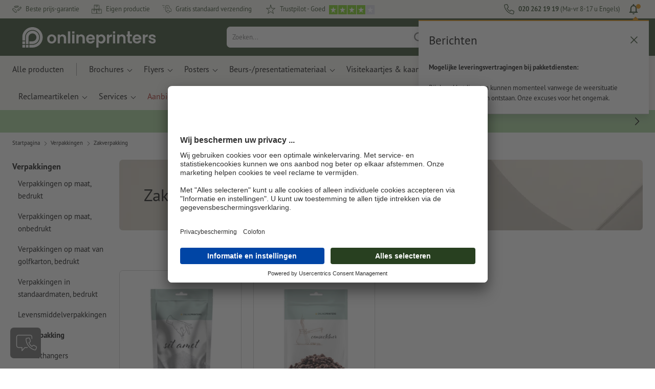

--- FILE ---
content_type: text/html; charset=ISO-8859-1
request_url: https://www.onlineprinters.nl/k/zakverpakking
body_size: 38626
content:
<!DOCTYPE html><html lang="nl"><head><base href="https://www.onlineprinters.nl/$WS/diedruckerei/websale8_shop-diedruckerei/benutzer/templates/06-aa/"><title>Zakverpakking drukken - Lage prijzen bij Onlineprinters</title><meta name="description" content="Zakverpakking voordelig laten drukken. Bestel Zakverpakking in topkwaliteit en met gratis standaard verzending bij Onlineprinters!"><link rel="canonical" href="https://www.onlineprinters.nl/k/zakverpakking"><meta name="robots" content="index,follow,noodp,noydir"><meta http-equiv="Content-Type" content="text/html; charset=ISO-8859-1"><meta name="viewport" content="width=device-width, initial-scale=1.0"><meta name="copyright" content="Onlineprinters GmbH, WEBSALE AG"><meta http-equiv="imagetoolbar" content="no"><meta http-equiv="language" content="nl"><meta name="og:image" content="https://www.onlineprinters.nl" /><meta name="thumbnail" content="https://www.onlineprinters.nl" /><link rel="shortcut icon" href="https://www.onlineprinters.nl/favicon.ico?x=1" media="(prefers-color-scheme: dark)"><link rel="shortcut icon" href="https://www.onlineprinters.nl/favicon.ico?x=1" media="(prefers-color-scheme: light)"><meta http-equiv="expires" content="86400"><!-- start Incl-InitializeTepfVariables --><script type="text/javascript">
var opWsVars={
aCountryIso                     : '',
addressPhone                    : '',
basketDeleteAllLink             : '/?websale8=diedruckerei.06-aa',
basketOK                        : 'false',
basketPrNames                   : ''.split(';') || [],
basketPrLinks                   : ''.split(',') || [],
bannerTxtReleaseRequired        : "Verzending na 1-2 werkdagen. Wij wachten vervolgens uw vrijgave, en dienovereenkomstig verschuift zich de voltooiingstermijn en de verzending van uw bestelling.",
bannerTxtProductionTimeOK       : 'Bij ontvangst van de betaling en drukgegevens vóór <b>#deadline# uur</b> wordt uw order vandaag nog in productie genomen. ',
bannerTxtProductionTimePassed   : "Bij ontvangst van de betaling en drukgegevens vóór <b>#deadline# uur</b> van de volgende werkdag beginnen wij nog dezelfde dag met de productie.",
bannerTxtProductionTimeHoliday  : 'Wegens een feestdag begint de productie op de eerstvolgende werkdag.',
basketPrW2pDocIdDelLink         : [],
catIndex                        : '301301',
confirmDeletition               : 'Verwijderen bevestigen',
consentModalAi                  : false,
countryCode                     : 'NL',
currencySymbol                  : '&euro;',
shopCurrencyISOCode             : 'EUR',
close                           : 'Sluiten',
crossSelling                    : false,
crossSellingProduct             : false,
currencyTemplate                : '$price$$whitespace$$currency$',
currencyWhitespace              : ' ',
dateFormatProductionTime        : 'dddd D MMMM YYYY',
dateFormatProductionTimeShort   : 'ddd D MMM',
dateFormatProductionTimeLong    : 'ddd D MMM YYYY',
dateFormatProductionTimeShortDateFns   : "EEEEEE. d MMM",
dateFormatProductionTimeLongDateFns    : "EEEEEE. d MMM yyyy",
dateFormatProductionTimeOutputDateFns  :"EEEEEE. d LLL",
dateFormatProductionTimeTooltip : 'dddd DD.MM.YY [um] HH [Uhr]',
dateFormatDayMonthYear          : 'DD.MM.YYYY',
deadlineDefaultValue            : '12:00',
decimalSeparator                : ",", //Nicht das AnfÃ¼hrungszeichen Ã„ndern -> im 15er Shop entsteht sonst ''' -> JS-Fehler
defaultDeliveryId               : "-ST-DPD-PAKET-30",
defaultDeliveryName             : 'Standaard verzending (DPD)',
externalFilesPath				: '/$WS/diedruckerei/shopdata/web/dist/live/css',
imagePath                       : "/$WS/diedruckerei/shopdata/web/images-shops",
insiderRequestToken             : "81ed32b9e40ca7fe58f0ecd9d1b0d3c69d8aa50b2363bf53080a06e70ecee5",
isAlreadyDesigned               : false,
isArtwork                       : false,
isEssentials                    : false,
isPremiumKunde                  : ''=='A',
isNewCustomer                   : true,
isLoggedIn                      : 'false'=='true',
isPimProduct                    : 'false',
kameleoon                       : false,
languageCode                    : 'nl',
landingPage                     : '',
loginName                       : ' ',
loginEmail                      : '',
prAreaProduct                   : 'false',
prName                          : '',
prNumber                        : '',
productionTimeTimeFormatToday   : "[Vandaag tot] LT",
productionTimeTimeFormatTomorrow  : "[Morgen tot] LT",
productChange                   : '',
productLabelBestPrice           : 'Best Price',
productLabelPremium             : 'Premium',
productLabelCarbonNeutral       : 'Klimaatneutraal',
productLabelTopseller           : 'Topseller',
prodIndex                       : '',
prVatRate                       : '0.00',
reorder                         : '',
searchServiceId                 : '01E770F7B4A8EEDE7555E2D868F8A0AB',
searchLive                      : '06-aa,14-aa',
searchTest                      : '06-aa,14-aa',
sessionId                       : 'f39c5bb3fd26416558e599250d55b669',
shippingType                    : 'P4',
shopLanguageIETF                : 'nl-NL',
shopLanguageHTML                : 'nl',
shopLanguage                    : 'NLD',
shopId                          : 'diedruckerei',
sitesWithoutConsentBanner       : 'privacybescherming,colofon,av',
standardShippingDPD             : 'Standaard verzending (DPD)',
subShopId                       : '06-aa',
suffix22Name                    : 'ws_input_suffix22',
suffix22Value                   : '',
templateName                    : 'ws_category',
testModus                       : 'false'==='true' ? true : false,
thousandSeparator               : ".", //Nicht das AnfÃ¼hrungszeichen Ã„ndern -> im 15er Shop entsteht sonst ''' -> JS-Fehler
trackingShopLanguageCode        : 'nl',
trackingShopCountryCode         : 'NL',
uploadPreflightOpDateFormat     : 'DD.MM.YYYY hh:mm',
urlHomepage                     : 'https://www.onlineprinters.nl',
userIndex                       : '',
userlikeWidgetKey               : 'f34b66e46541005113bdaa2c7dd04a0e8ccf49c5a513824740fdd373f70108c9',
userlikeChat                    : false,
utcCorrection                   : '',
versandid                       : '',
voucherNumber                   : '',
voucherDeleteBtn                : 'button_voucher_delete_',
wcUsername                      : "",
wcEmail                         : '',
workingDay                      : 'werkdag(en)',
workingDay1                     : 'werkdag',
workingDay2                     : 'werkdagen',
workingDay3                     : '',
wsCharSet                       : 'ISO-8859-1',
wsDateTimeDay                   : '02',
wsDateTimeMonth                 : '02',
wsDateTimeYear                  : '2026',
wsDateTimeHours                 : '16',
wsDateTimeMinutes               : '17',
wsDateTimeSeconds               : '10',
w2pBackendVersionTest           : 'auto',
w2pBackendVersionLive           : 'auto',
w2pDocId                        : '',
globalNumberOfPages             : 'Aantal pagina&apos;s',
globalPrintRun                  : 'Oplage',
globalMotive                    : 'Motieven'
};

(function (vars) {
function getSiteName() {
var siteName=vars.templateName.replace('ws_', '').replace('tpl_', '');
if (['Content_data', 'Default', 'FullWidth', 'Landingpage'].includes(vars.templateName)) {
if ($('link[hreflang="en-GB"]').length) {
siteName=new URL($('link[hreflang="en-GB"]').attr('href')).pathname;
} else if ($('link[hreflang="de-DE"]').length) {
siteName=new URL($('link[hreflang="de-DE"]').attr('href')).pathname;
} else {
siteName=new URL(document.location.href).pathname;
}
}
return siteName;
}
//jquery existiert hier noch nicht, weil es erst spÃ¤ter eingebunden wird.
// deshalb geht $(document).ready() nicht
document.addEventListener('DOMContentLoaded', function (event) {
vars.siteName=getSiteName();
});
})(window.opWsVars);
</script><!-- ende Incl-InitializeTepfVariables --><!-- start Incl-GlobalScriptsAndStyles --><script src="/$WS/diedruckerei/shopdata/shops/libs/jquery/3.5.1/jquery-3.5.1.min.js"></script><script type="text/plain" id="usercentrics-cmp" data-settings-id="rmqZSv8V-" src="https://app.usercentrics.eu/browser-ui/latest/loader.js" async></script><script>
$.ajax({
dataType: "script",
url: "https://app.usercentrics.eu/browser-ui/latest/loader.js",
success: function() {
// Eventhandler uc-consent (wird im Backend von Usercentrics definiert)
$(window).on('uc-consent', function(e) {
const detail=event.detail;
globalObj.helpersObj.log('chat','Consents=', detail);
globalObj.consents.initUsercentrics(e);
if(opWsVars.userlikeChat) {
if (detail.Userlike) {
// Hier den Chat initialisieren
$.ajax({
url: '/$WS/diedruckerei/shopdata/shops/libs/userlike/index.min.js',
dataType: "script",
success: function () {
globalObj.chatObj.startUserLikeChat();
}
});
} else {
if(opWsVars.testModus) console.log('Dem Chat wurde nicht zugestimmt');
}
}
if(opWsVars.kameleoon && detail.Kameleoon) {
kameleoonQueue.push(function() {
if (detail.type !=='implicit') {
if (detail['Kameleoon']) {
Kameleoon.API.Core.enableLegalConsent("BOTH");
} else {
Kameleoon.API.Core.disableLegalConsent("BOTH");
}
}
});
}
// Youtube Banner akzeptiert
if(detail.action=='onUpdateServices' && detail['YouTube Video']) {
modal.setModalGalleryIframeHeight();
}
});
},
error: function() {
console.log('error');
}
});
</script><link rel="preconnect" href="//privacy-proxy.usercentrics.eu"><link rel="preload" href="//privacy-proxy.usercentrics.eu/latest/uc-block.bundle.js" as="script"><script type="application/javascript" src="https://privacy-proxy.usercentrics.eu/latest/uc-block.bundle.js"></script><script>
uc.blockOnly([
'BJz7qNsdj-7', // YouTube is blocked
]);
</script><script defer src="/$WS/diedruckerei/shopdata/shops/libs/moment/2.19.4/moment.min.js"></script><script defer src="/$WS/diedruckerei/shopdata/shops/libs/popper/1.16.1/popper.min.js"></script><script defer src="/$WS/diedruckerei/shopdata/shops/libs/bootstrap/4.5.2/bootstrap.min.js"></script><script defer src="/$WS/diedruckerei/shopdata/shops/libs/clipboard/2.0.11/clipboard.min.js"></script><script src="/$WS/diedruckerei/shopdata/shops/js/bundle-oplib.min.js?v=ae978b0258f7885f" charset="UTF-8"></script><!-- start Incl-GlobalKameleoonScript --><!-- ende Incl-GlobalKameleoonScript --><script defer src="/$WS/diedruckerei/shopdata/shops/js/nobabel/bundle-global-libs.min.js?v=2ef90ffb4bfd5bf2"></script><script defer src="/$WS/diedruckerei/shopdata/shops/libs/moment/2.19.4/locales/nl.js" charset="UTF-8"></script><script src="/$WS/diedruckerei/shopdata/shops/js/bundle-global.min.js?v=ceaa1dcf4d0ac1b1" ></script><script>
globalObj.ga4Obj.removeItemLocalStorageGa4(['userIndex']);
</script><link rel="stylesheet" href="/$WS/diedruckerei/shopdata/shops/css/empty.css"><link rel="stylesheet" href="/$WS/diedruckerei/shopdata/shops/css/bundle-global.css?v=cb9311a2256d2678" charset="UTF-8"><script>
/*
Holen der Lead-ID aus dem Local Storage oder dem Cookie
Schreiben der Lead-ID in das Suffix21 Feld
*/
function getLeadLocalStorageCookie() {
var cookieNameEQ='guid_'+opWsVars.shopId+'_'+opWsVars.subShopId+'=',
i=0, content, cookiePartArr, cookiePart, guid;
if(localStorage.guid) {
guid=localStorage.getItem('guid');
content='<input type="hidden" name="ws_input_suffix21" value="'+guid+'" autocomplete="off">';
$('form.opidAddressForm').append(content);
return;
} else if(document.cookie.length > 0) {
cookiePartArr=document.cookie.split(';');
for(;i<cookiePartArr.length;i++) {
cookiePart=cookiePartArr[i];
while (cookiePart.charAt(0)==' ') {
cookiePart=cookiePart.substring(1,cookiePart.length);
}
if (cookiePart.indexOf(cookieNameEQ)==0) {
guid=cookiePart.substring(cookieNameEQ.length,cookiePart.length);
content='<input type="hidden" name="ws_input_suffix21" value="'+guid+'">';
$('form.opidAddressForm').append(content);
return;
}
}
}
}
/*
Speichern der Lead-ID aus der URL in den Local Storage des Browsers und in einen Cookie
Verfallen des Cookies: Angaben in Stunden z.B. 8760=1 Jahr
*/
function setLeadLocalStorageCookie() {
var guid=globalObj.helpersObj.getQueryParameter('guid');
if(guid) {
var cookieName='guid_'+opWsVars.shopId+'_'+opWsVars.subShopId,
expires,
date=new Date();
localStorage.setItem('guid',guid);
date.setTime(date.getTime() + (60 * 60 * 1000 * 8760));
expires="expires="+ date.toUTCString();
document.cookie=cookieName + "=" + guid + ";" + expires + ";path=/";
}
}</script><script type="text/javascript">
$(function(){
setLeadLocalStorageCookie();
});
</script><script type="text/javascript">
<!--
var ws_shopid="diedruckerei";
var ws_subshopid="06-aa";
var ws_sid="f39c5bb3fd26416558e599250d55b669";
var ws_state="Category";
var ws_page_name="Kategorie";
var ws_extid="";
var ws_price_type="net";
var ws_currency="EUR";
var ws_referer="";
var ws_subreferer="";
var ws_http_referer="";
var ws_tp1="";
var ws_tp2="";
var ws_tp3="";
var ws_gclid="";
var ws_test="no";
var ws_login_type="na";
var ws_data_type="advanced";
var ws_cat_name="Verpakkingen/Zakverpakking";
var ws_cat_index="301301";
var ws_basket_positions="0";
var ws_basket_mainpositions="0";
var ws_basket_quantities="0";
var ws_basket_mainquantities="0";
var ws_basket=new Array();
var ws_order="no";
//-->
</script>
<script>(function(){var n=window.emos3.defaults;if(!i(n)){n=window.emos3.defaults={}}n.siteid=ws_shopid;n.subsite=ws_subshopid;if(ws_state){var m=ws_shopid+ws_subshopid+ws_state+j("ws_page_name");if(ws_state==="Category"){m+=ws_cat_name}else{if(ws_state==="Product"){m+=ws_cat_name+ws_prod_name}else{if(ws_state==="ProductRecmd"){m+=ws_cat_name+ws_prod_name}else{if(ws_state==="ProductRecmdConfirm"){m+=ws_cat_name+ws_prod_name}else{if(ws_state==="Notify"){m+=ws_notify_msg}else{if(ws_state==="Template"){m+=ws_template_name}else{if(ws_state==="Login"){m+=ws_login_type+ws_login_error}}}}}}}emos3.pageId=m.substring(0,254)}function d(x){try{if(window.decodeURIComponent){try{return window.decodeURIComponent(x.replace(/\+/g,"%20"))}catch(z){return window.unescape(x)}}else{return window.unescape(x)}}catch(y){return x}}function b(B){var A=B.indexOf("?");if(A>=0){B=B.substr(A+1)}var z={};var x=B.split("&");for(var e=0;e<x.length;e++){var y=x[e].split("=");if(y[1]){z[y[0]]=d(y[1])}else{z[y[0]]=""}}return z}function g(J,G,C){try{if(J){var y=[];var z=0;for(var A=1;A<J.length;A++){var I=J[A];var x=[];x[0]=C;x[1]=t(I[1]);x[2]=t(I[2]);var H=Number(I[8]);x[3]=isFinite(H)?H:I[3];x[4]=t(I[5]);x[5]=1;x[6]=t(I[6]);var B=I[9];x[7]=l(C,B,z);x[8]=B;x[9]=A-1;if(B){z++}var F=j("ws_currency");if(F&&F!=="EUR"){var E=u("ws_exchange_rate");if(E){x[3]=Number(x[3])*E}}y.push(x)}G.ec_Event=y}}catch(D){}}function l(x,z,e){if((x==="buy"||x==="c_add")&&z){var y=op_w2p[e];if(typeof y!=="undefined"){return y}}return null}function t(e){return(e)?e:"empty"}function h(E){var x=k("ws_a_zip");var z=k("ws_a_country")+"/"+x.substring(0,1)+"/"+x.substring(0,2)+"/"+k("ws_a_city")+"/"+x;var F=j("ws_currency");var D=u("ws_basket_total");var B=u("ws_delivery_cost");var A=u("ws_payment_cost");var G=u("ws_basket_total_net");var y=u("ws_web2print_cost_net");var e=u("ws_climateneutral_cost_net");if(F&&F!=="EUR"){var C=u("ws_exchange_rate");if(C){D=D*C;B=B*C;A=A*C;G=G*C;y=y*C;e=e*C}}E.billing=[k("ws_order_number"),k("ws_a_number"),z,D,F,k("ws_delivery_name"),B,k("ws_payment_name"),A,G,y,y?"yes":"no",e,e?"yes":"no"]}function j(e){return(typeof window[e]!="undefined")?window[e]:null}function k(e){return(typeof window[e]!="undefined")?window[e]:"na"}function u(e){if(typeof window[e]=="undefined"){return null}var x=Number(window[e]);if(isFinite(x)){return x}else{return null}}function v(y){var e=j("ws_page_name");switch(ws_state){case"Start":y.content=e;break;case"Category":y.content="Shop/"+e+"/"+j("ws_cat_name");break;case"Product":y.content="Shop/"+e+"/"+j("ws_cat_name")+"/"+j("ws_prod_name");var x=["view",j("ws_prod_number"),j("ws_prod_name"),"0.00",j("ws_cat_name"),"1"];var z=j("ws_prod_index");if(z){x.push(z)}y.ec_Event=[x];break;case"Basket":y.content="Shop/"+e;if(window.ws_order==="yes"){y.content="Shop/"+e;y.orderProcess="0_"+e}break;case"Address":y.content="Service/"+e;if(window.ws_order==="yes"){y.orderProcess="1_0_"+e;y.content="Shop/Kaufprozess/"+e}break;case"DelivAddress":y.content="Service/"+e;if(window.ws_order==="yes"){y.orderProcess="1_1_"+e;y.content="Shop/Kaufprozess/"+e}break;case"PayDeliv":y.content="Service/"+e;if(window.ws_order==="yes"){y.orderProcess="2_"+e;y.content="Shop/Kaufprozess/"+e}break;case"Conditions":y.content="Service/"+e;if(window.ws_order==="yes"){y.orderProcess="3_"+e;y.content="Shop/Kaufprozess/"+e}break;case"PlaceOrder":y.content="Service/"+e;if(window.ws_order==="yes"){y.orderProcess="4_"+e;y.content="Shop/Kaufprozess/"+e}break;case"Confirm":y.content="Service/"+e;if(window.ws_order==="yes"){y.orderProcess="5_"+e;y.content="Shop/Kaufprozess/"+e;g(window.ws_basket,y,"buy");h(y)}break;case"ProductRecmd":y.content="Shop/"+e+"/Formular/"+j("ws_cat_name")+"/"+j("ws_prod_name");break;case"ProductRecmdConfirm":y.content="Shop/"+e+"/Ergebnis/"+j("ws_cat_name")+"/"+j("ws_prod_name");break;case"Voucher":y.content="Shop/"+e;break;case"MemoList":y.content="Shop/"+e;break;case"PrintConfirm":y.content="Shop/Kaufprozess/"+e;break;case"Search":y.content="Shop/"+e;if((typeof(window.ws_search_phrase)!="undefined")&&(typeof(window.ws_search_results)!="undefined")){y.search=[window.ws_search_phrase,window.ws_search_results]}break;case"DirectOrder":y.content="Shop/"+e;break;case"Login":y.content="Shop/Login/"+e;break;case"UserAccount":case"OrderHistory":case"Logout":y.content="Service/"+e;break;case"Notify":y.content="Info/"+e;if(typeof(window.ws_notify_msg)=="string"){y.notify=window.ws_notify_msg.substring(0,127)}break;case"Template":y.content="Info/"+e+"/"+window.ws_template_name;if(window.em_ignore){emos3.config.EMOS_DO_NOT_TRACK=true}break;case"AddBasket":y.content="Shop/"+e;g(window.ws_add_basket,y,"c_add");break;case"DelBasket":y.content="Shop/"+e;g(window.ws_del_basket,y,"c_rmv");break;default:y.content="Unknown/"+ws_state+"/"+e}}function r(A){try{if(!A){return"http://unknown"}if(A.substr(0,4)!=="http"){A="http://"+A}var x=A.split("/");if(x.length>3){x.length=3}A=x.join("/");var B=A.indexOf("?");if(B>=0){A=A.substring(0,B)}var z=A.indexOf("#");if(z>=0){A=A.substring(0,z)}}catch(y){}return A.substring(0,127)}function o(e){if(typeof(ws_emcs0)=="string"){e.crossData=[ws_emcs0,ws_emcs1,ws_emcs2i,ws_emcs3i,ws_emcs2,ws_emcs3]}}function i(e){return typeof e==="object"&&e!==null}function w(e){var x=window.emosCustomProperties;if(i(x)){for(var y in x){if(x.hasOwnProperty(y)){e[y]=x[y]}}}}function q(z,x,D){var C=(window.ws_http_referer)?window.ws_http_referer:null;var e=(window.ws_affiliate_provider)?window.ws_affiliate_provider:null;x.customReferrer=C;var A=r(C);var y=null;if(ws_tp1){y=ws_tp1}else{if(D.emsrc){y=D.emsrc}}if(window.ws_referer||e||window.ws_gclid){var B;if(window.ws_referer){if(window.ws_subreferer){B=window.ws_referer+"/"+window.ws_subreferer}else{B=window.ws_referer}if(e){B="Affiliate/"+B+"/"+e}}else{if(e){B="Affiliate/"+e}else{if(window.ws_gclid){if(!y){y="kw"}if(y==="kw"){B="google auto tagging"}}}}if(y==="kw"){x.cookie={adword:B,ref:A,source:y};if(window.ws_gclid){x.cookie.gclid=window.ws_gclid}z.source=y;if(ws_tp2&&ws_tp1==="kw"){x.cookie.amktid=ws_tp2}}else{if(y==="nl"){x.cookie={news:B,source:y};z.source=y;if(ws_tp2){x.cookie.newsmid=ws_tp2}if(ws_tp3){z.newsuid=ws_tp3}}else{x.cookie={campaign:B,ref:A,source:"cp"};z.source="cp"}}if(D.empid){x.cookie.empid=D.empid}if(D.empcode){x.cookie.empcode=D.empcode}if(D.empcode2){x.cookie.empcode2=D.empcode2}}}if(typeof(window.ws_shopid)!="undefined"){var a={config:{customMktDetect:true}};var f;try{f=b(top.location.search)}catch(s){f=b(location.search)}v(a);q(a,a.config,f);o(a.config);w(a);if(typeof(window.ws_login_type)!="undefined"){a.wsLog=window.ws_login_type}var c=j("ws_currency");if(c&&c!=="EUR"){var p=u("ws_exchange_rate");if(p){a.currency=[c,p]}}window.emos3.send(a)}})();</script><!-- Start Incl-GTMDataLayer --><script type="text/javascript" async>
var op_prod_number='';
var op_voucher_value='-0,00';
if (typeof(ws_template_name)==='undefined') { var ws_template_name=''; }
if (typeof(ws_cat_index)==='undefined') { var ws_cat_index=''; }
if (typeof(ws_cat_name)==='undefined') { var ws_cat_name=''; }
if (typeof(ws_prod_index)==='undefined') { var ws_prod_index=''; }
if (typeof(ws_prod_number)==='undefined') { var ws_prod_number=''; }
if (typeof(op_prod_number)==='undefined') { var op_prod_number=''; }
if (typeof(ws_basket_total_net)==='undefined') { var ws_basket_total_net=''; }
if (typeof(ws_basket_subtotal_net)==='undefined') { var ws_basket_subtotal_net=''; }
if (typeof(ws_currency)==='undefined') { var ws_currency=''; }
if (typeof(ws_order_number)==='undefined') { var ws_order_number=''; }
if (typeof(ws_login_type)==='undefined') { var ws_login_type=''; }
if (typeof(ws_basket)==='undefined') { var ws_basket=[]; }
if (typeof(ws_add_basket)==='undefined') { var ws_add_basket=[]; }
if (typeof(ws_basket[1])==='undefined') { ws_basket[1]=[]; }
if (typeof(ws_add_basket[1])==='undefined') { ws_add_basket[1]=[]; }
if (typeof(basket_prod_index)==='undefined') { var basket_prod_index=''; }
if (typeof(basket_add_prod_index)==='undefined') { var basket_add_prod_index=''; }
if (typeof(finalEncodedEmailAddress)==='undefined') { var finalEncodedEmailAddress=''; }
if (typeof(ws_add_basket_subtotal)==='undefined') { var ws_add_basket_subtotal=''; }
if (typeof(op_w2p)==='undefined') { var op_w2p=''; }
if (typeof(op_voucher_value)==='undefined') { var op_voucher_value=''; }
if (typeof(op_preflight_uploader_status)==='undefined') { var op_preflight_uploader_status=''; }
if (typeof(op_preflight_uploader_order_number)==='undefined') { var op_preflight_uploader_order_number=''; }
if (typeof(op_preflight_uploader_access_point)==='undefined') { var op_preflight_uploader_access_point=''; }
var array_basket_exists="ws_basket";
if (typeof window[array_basket_exists]=="object") {
if (typeof(ws_basket[1][6])		!='undefined') {
var basket_prod_index=ws_basket[1][6];
basket_prod_index=basket_prod_index.substr(0,3);
}
}
var array_add_basket_exists="ws_add_basket";
if (typeof window[array_add_basket_exists]=="object") {;
if ( typeof(ws_add_basket[1][6]) !=='undefined' ) {
var basket_add_prod_index=ws_add_basket[1][6];
basket_add_prod_index=basket_add_prod_index.substr(0,3);
}
}
var oderFunnelStates=['Address', 'PayDeliv', 'PlaceOrder', 'Confirm'];
var ws_customer_type;

if ( ws_login_type !=='login' && ws_login_type !=='register' && oderFunnelStates.indexOf(ws_state) > -1 ){
ws_customer_type='gast';
} else {
ws_customer_type=ws_login_type;
}
dataLayer=[{
'op_date': new Date(),
'tm_w2p' : op_w2p,
'tm_subshopid' : ws_subshopid,																						
'tm_page_name': ws_page_name,																						
'tm_template_name' : ws_template_name,																				
'tm_cat_index' : ws_cat_index,																						
'tm_cat_name' : ws_cat_name,																						
'tm_prod_index' : ws_prod_index,																					
'tm_prod_number' : op_prod_number,																					
'tm_state' : ws_state,																								
'tm_basket_total_net' : ws_basket_total_net,																		
'tm_currency' : ws_currency,																						
'tm_order_number' : ws_order_number,																				
'tm_login_type' : ws_login_type,																					
'tm_customer_type' : ws_customer_type,																				
'tm_basket_prod_number' : ws_basket[1][1],																			
'tm_basket_cat_name' : ws_basket[1][5],																				
'tm_basket_prod_index' : ws_basket[1][6],																			
'tm_add_basket_prod_number' : ws_add_basket[1][1],																	
'tm_add_basket_prod_index' : ws_add_basket[1][6],																	
'tm_email': finalEncodedEmailAddress,																				
'tm_add_basket_subtotal': ws_add_basket_subtotal,																																			
'tm_voucher_value': op_voucher_value,                                                                               'tm_premcustomer': '',
'regUser': 'false',
'campaign': '',
'transactionId': ws_order_number,
'transactionAffiliation': ws_login_type,
'transactionTotal': ws_basket_total_net,
'transactionCurrency': ws_currency,
'transactionProducts': [{
'sku': ws_basket[1][1],
'name': ws_basket[1][2],
'category': basket_prod_index,
'price': ws_basket_subtotal_net,
'quantity': 1,
'currency': ws_currency
}],
'preflightUploader': [{
'tm_preflight_uploader_status' : op_preflight_uploader_status,
'tm_preflight_uploader_order_number' : op_preflight_uploader_order_number,
'tm_preflight_uploader_access_point' : op_preflight_uploader_access_point
}]
}];
productNumberLayer=[];
setPriceLayer=[];
</script><!-- Ende Incl-GTMDataLayer --><script src="/$WS/diedruckerei/shopdata/shops/libs/selectric/1.13.0/selectric/jquery.selectric.min.js"></script><style>
.d-06-aa-block{
display: block!important;
}
.d-06-aa-inline{
display: inline!important;
}
.d-06-aa-inline-block{
display: inline-block!important;
}
.d-06-aa-flex{
display: flex!important;
}
.d-06-aa-inline-flex{
display: inline-flex!important;
}</style><script>$(function(){$('body').addClass('shop-06-aa liveModus')});</script><script>
globalObj.uCircumflex='\u00FB';
</script><!-- ende Incl-GlobalScriptsAndStyles --><script src="/$WS/diedruckerei/shopdata/shops/js/bundle-category.min.js?v=7a24b3ff290670f9"></script><link rel="stylesheet" href="/$WS/diedruckerei/shopdata/shops/css/bundle-category.css?v=caeafb7fa2bd1329"><link rel="stylesheet" href="https://cdnjs.cloudflare.com/ajax/libs/ion-rangeslider/2.3.0/css/ion.rangeSlider.min.css"/>
<!-- start Incl-TestScriptsAndStyles --><!-- ende Incl-TestScriptsAndStyles. --><!-- start Incl-GlobalGoogleTagManagerScript --><script>
(function(w,d,s,l,i){w[l]=w[l]||[];w[l].push({'gtm.start':new Date().getTime(),event:'gtm.js'});var f=d.getElementsByTagName(s)[0],j=d
.createElement(s),dl=l!='dataLayer'?'&l='+l:'';j.async=true;j.src='https://www.onlineprinters.nl/insights/gtm.js?id='+i+dl;f.parentNode
.insertBefore(j,f);})(window,document,'script','dataLayer','GTM-MLQB4BL');
</script><script>
window.dataLayer=window.dataLayer || [];
function gtag(){ dataLayer.push(arguments); }
//OPWEB-4057 Implementierung Google Consent Mode v2
gtag('consent', 'default', {
ad_storage: 'denied',
ad_user_data: 'denied',
ad_personalization: 'denied',
analytics_storage: 'denied',
wait_for_update: 2000 // milliseconds to wait for update
});
gtag('js', new Date());
</script><script>
window.uetq=window.uetq || [];
window.uetq.push('consent', 'default', {
'ad_storage': 'denied'
});
window.uetq2=window.uetq2 || [];
window.uetq2.push('consent', 'default', {
'ad_storage': 'denied'
});
</script><!-- ende Incl-GlobalGoogleTagManagerScript --></head><body class="op ws_category">
<noscript><iframe src="https://www.googletagmanager.com/ns.html?id=GTM-MLQB4BL" height="0" width="0" style="display:none;visibility:hidden"></iframe></noscript><!-- start Incl-Header --><!-- A-UserSubTotalDiscount: 0 --><!-- A-ProductDependendDiscountRateList:  -->   <a href="#main" class="skipToMainContentLink opidScrollTo">Ga naar de hoofdinhoud</a><header class="header opidHeader" data-threshold="300" data-sticky="false"><script>
if (!globalObj.isMobile('breakpoint-xl')) {
$('.opidHeader').addClass('headerDesktop');
}</script><div class="headerMeta" aria-label="Meta Navigation"><div class="container-fluid container-xl h-100"><div class="row h-100 align-items-center"><div class="col-auto mr-auto"><ul class="headerMetaUsps"><li class="headerMetaUspsItem"><svg class="headerMetaUspsIcon icon iconDelivery"><use href="/$WS/diedruckerei/shopdata/web/images-shops/shops/icons/global.svg#icon-best-price"></use></svg>Beste prijs-garantie
</li><li class="headerMetaUspsItem"><svg class="headerMetaUspsIcon icon"><use href="/$WS/diedruckerei/shopdata/web/images-shops/shops/icons/global.svg#icon-production"></use></svg>Eigen productie
</li><li class="headerMetaUspsItem"><svg class="headerMetaUspsIcon icon iconDelivery"><use href="/$WS/diedruckerei/shopdata/web/images-shops/shops/icons/global.svg#icon-delivery"></use></svg>Gratis standaard verzending
</li><!-- start Incl-TrustPilotLogic --><!-- TrustScore: 4.2 -->
<!-- ende Incl-TrustPilotLogic --><li class="headerMetaUspsItem"><svg class="headerMetaUspsIcon icon"><use href="/$WS/diedruckerei/shopdata/web/images-shops/shops/icons/global.svg#icon-star-rate"></use></svg>Trustpilot - Goed<img class="pl-2" src="https://images-static.trustpilot.com/api/stars/4/128x24.png" width="96" height="18" alt="Trustpilot"/></li></ul></div><div class="col-auto"><ul class="headerMetaUsps"><li class="headerMetaUspsItem opidHeaderMetaPhone "><svg class="headerMetaUspsIcon icon"><use href="/$WS/diedruckerei/shopdata/web/images-shops/shops/icons/global.svg#icon-16-phone"></use></svg><strong>020 262 19 19</strong> (Ma-vr 8-17 u Engels)
</li><!-- start Incl-NotificationCenter -->
<script>
globalObj.notificationCenter.notificationCenterIds=["62",];
</script><li class="headerMetaUspsItem ml-3 headerCTAItem opidCTAItem opidCTANotification" style="height: 15px;"><div class="headerCTAWrapper position-relative pb-3"><div class="headerCTACount headerCTACountSmall d-none opidNotificationCount"> </div><svg class="headerMetaUspsIcon icon"><use href="/$WS/diedruckerei/shopdata/web/images-shops/shops/icons/global.svg#icon-bell"></use></svg></div><div class="headerCTAFlyout opidCTAFlyout notificationCTAFlyout"><div class="notificationFlyout mt-4"><div class="headerLoginTitle pt-0 pr-4 pb-0 pl-4">
Berichten
<button class="headerMainNavToggle opidNotificationFlyoutClose" aria-label="Sluiten"><svg class="icon"><use href="/$WS/diedruckerei/shopdata/web/images-shops/shops/icons/global.svg#icon-24-close"/></svg></button></div><div class="d-flex w-100 flex-wrap">
<!-- start Incl-NotificationCenterContent -->
<div data-notifyid="62" class="px-0 py-2 p-xl-4 notificationFlyoutContent opidNotificationCenterId" style="order: -1"><b>Mogelijke leveringsvertragingen bij pakketdiensten:</b><br><br>Bij de pakketdiensten kunnen momenteel vanwege de weersituatie leveringsvertragingen ontstaan. Onze excuses voor het ongemak.</div><!-- Ende Incl-NotificationCenterContent --></div></div></div></li><!-- Ende Incl-NotificationCenter --></ul></div></div></div></div><div class="headerMain"><div class="container-fluid container-xl"><div class="row align-items-center"><div class="col-2 col-sm-1 cursor-pointer headerNavToggle opidHeaderNavOpen "><button class="navbar-toggler" type="button" data-toggle="offcanvas" data-target="#navbarProducts" aria-controls="navbarProducts" aria-expanded="false" aria-label="Toggle navigation"><svg class="icon"><use href="/$WS/diedruckerei/shopdata/web/images-shops/shops/icons/global.svg#icon-24-menu"></use></svg></button></div><div class="col-8 col-sm-5  col-xl-4 headerLogoWrapper"><div class="headerLogo  " style="max-width:none;"><a href="https://www.onlineprinters.nl" title="Onlineprinters" class="opidOpLogo d-flex text-decoration-none" data-ga="logo"><svg class="icon iconLogo" viewBox="0 0 280 42.91"><use href="/$WS/diedruckerei/shopdata/web/images-shops/shops/icons/global.svg#icon-logo-onlineprinters-new"></use></svg></a></div></div><div class="col-4 justify-content-center text-center headerSearch opidHeaderSearch pt-2 pb-2"><!-- Suche Desktop--><div class="input-group headerSearchInputGroup opidHeaderSearchInputGroup mt-1 mb-1 d-none d-md-flex" role="search"><input type="text" name="search_input" class="form-control opidSearchInput searchInput" id="search-main" placeholder="Zoeken..." autocomplete="off" aria-label="Zoeken" /><div class="input-group-prepend"><div class="input-group-text"><button type="button" class="headerSearchBtn opidHeaderSearchBtn" aria-label="Zoeken"><svg class="icon"><use href="/$WS/diedruckerei/shopdata/web/images-shops/shops/icons/global.svg#icon-search"></use></svg></button></div></div></div><!-- Suche Tablet sm (mobile flyout)--><div class="input-group headerSearchInputGroup opidHeaderSearchInputGroup mt-1 mb-1 d-none d-sm-flex d-md-none" role="search"><input type="text" name="search_input" class="form-control opidSearchInput searchInput opidSearchInputMobile" id="search-main-mobile" placeholder="Zoeken..." autocomplete="off" aria-label="Zoeken" /><div class="input-group-prepend"><div class="input-group-text"><button type="button" class="headerSearchBtn opidHeaderSearchBtn" aria-label="Zoeken"><svg class="icon"><use href="/$WS/diedruckerei/shopdata/web/images-shops/shops/icons/global.svg#icon-search"></use></svg></button></div></div></div></div><div class="col d-flex justify-content-end col-2 col-xl-4 text-right headerCTARight"><ul class="headerCTA flex-shrink-0"><li id="headerCTALoginAjax" class="headerCTAItem headerCTAMobile opidCTAItem"><a class="headerCTALink headerCTALinkLogin opidHeaderCTALink opidMobileLogin " href="https://www.onlineprinters.nl/?websale8=diedruckerei.06-aa&type=LoginUser&otp2=combinedlogin" data-ga="login"><div class="headerCTAWrapper"><svg class="headerCTAIcon icon"><use href="/$WS/diedruckerei/shopdata/web/images-shops/shops/icons/global.svg#icon-24-profile"></use></svg><div class="headerCTAText">Inloggen</div></div></a><div class="headerCTAFlyout opidCTAFlyout">
<!-- start Incl-HeaderCTAFlyoutLogin--><div class="headerCTAFlyoutWrapper"><div class="headerCTAFlyoutClose opidCTAFlyoutClose"><svg class="headerCTAIcon icon"><use href="/$WS/diedruckerei/shopdata/web/images-shops/shops/icons/global.svg#icon-24-close" /></svg></div><div class="headerCTAFlyoutLogin"><form class="opidFormValidation opidHeaderLoginForm" action="https://www.onlineprinters.nl/websale8/" method="post" id="headerLoginForm" novalidate>
<input type="hidden" name="Ctx" value="%7bver%2f8%2fver%7d%7bst%2f40c%2fst%7d%7bcmd%2f0%2fcmd%7d%7bm%2fwebsale%2fm%7d%7bs%2fdiedruckerei%2fs%7d%7bl%2f06%2daa%2fl%7d%7bmi%2f301301%2fmi%7d%7bpoh%2f1%2fpoh%7d%7bssl%2fx%2fssl%7d%7bmd5%2fee0e2ce21d32d8d7d6194891b9240769%2fmd5%7d">
<input type="hidden" name="csrf_antiforge" value="D735423CBBC2208172DFF74C7FAF52D8">
<div class="headerLoginTitle">Hartelijk welkom</div><div class="formFieldGroup"><div class="formFieldWrapper"><input autocomplete="off" required type="text" class="formFieldInput opidFormFieldInput required" name="input_login_email" id="login_email" value="" /><label for="login_email" class="formFieldLabel">E-mailadres</label></div><div class="formFieldError">
Voer uw e-mailadres in
</div></div><div class="formFieldGroup"><div class="formFieldWrapper"><input autocomplete="off" required type="password" class="formFieldInput opidFormFieldInput required" value="" name="input_login_pw" id="loginPass" /><label for="loginPass" class="formFieldLabel">Wachtwoord</label><div class="formFieldIcon opidLoginPass"><svg class="icon iconShow"><use href="/$WS/diedruckerei/shopdata/web/images-shops/shops/icons/global.svg#icon-24-preview" /></svg><svg class="icon iconHide"><use href="/$WS/diedruckerei/shopdata/web/images-shops/shops/icons/global.svg#icon-24-preview-b" /></svg></div></div><div class="formFieldError">
Voer uw wachtwoord in
</div></div><div class="headerLoginCTA"><button type="submit" class="buttonCTAprimary opidHeaderLoginButton">Inloggen</button></div></form><div class="headerLoginLinks"><a href="https://www.onlineprinters.nl/?websale8=diedruckerei.06-aa&type=LoginUser&otploginstate=password" class="headerLoginLink">
wachtwoord vergeten?
</a><a href="https://www.onlineprinters.nl/?websale8=diedruckerei.06-aa&type=LoginUser&otploginstate=register" class="headerLoginLink">
Registreren
</a></div><a href="https://www.onlineprinters.nl/c/lp/nieuwsbrief?nl_source=header_flyout_wrapper" aria-label="Newsletter"><div class="newDiscountWrapper px-4 py-4 d-none d-xl-flex align-items-center" style="background-image: url('/$WS/diedruckerei/shopdata/web/images-shops/shops/teaser/flyout_nl-anmeldung_NL.png');" ></div></a></div><div class="loginPreloaderWrapper"></div></div><!-- ende Incl-HeaderCTAFlyoutLogin--></div></li><li class="navbarNavHelp headerCTAItem"><a class="headerCTALink opidHeaderCTALink" href="https://www.onlineprinters.nl/c/help" data-ga="help"><svg class="headerCTAIcon icon"><use href="/$WS/diedruckerei/shopdata/web/images-shops/shops/icons/global.svg#icon-16-question"></use></svg><div class="headerCTAText">Help</div></a></li><li class="headerCTAItem"><a class="headerCTALink opidHeaderCTALink" href="https://www.onlineprinters.nl/?websale8=diedruckerei.06-aa&type=memolist" data-ga="memolist"><div id="headerCTACountMemolist"></div><svg class="headerCTAIcon icon"><use href="/$WS/diedruckerei/shopdata/web/images-shops/shops/icons/global.svg#icon-24-star"></use></svg><div class="headerCTAText">Lijst</div></a></li><li class="headerCTAItem opidCTAItem headerCTATablet opidCTAItemBasket"><a class="headerCTALink opidHeaderCTALink" href="https://www.onlineprinters.nl/?websale8=diedruckerei.06-aa" data-breakpoint-flyout="breakpoint-xs" data-ga="basket"><div class="headerCTAWrapper opidHeaderCTAWrapperBasket"><div id="basketMainPositionsAjax"></div><svg class="headerCTAIcon icon"><use href="/$WS/diedruckerei/shopdata/web/images-shops/shops/icons/global.svg#icon-24-cart"></use></svg><div class="headerCTAText">Winkelwagen</div></div></a><div class="headerCTAFlyout opidCTAFlyout" id="headerCTAFlyoutBasket">
<ul class="headerCartList"><li class="headerCartItem"><div>Uw winkelwagen is leeg.</div></li></ul></div></li></ul></div></div><div class="row pl-4 pr-4 pt-1 pb-1 pt-sm-0 pb-sm-0 headerMainNavItemMobileSearch opidHeaderNavItem d-md-none"><div class="headerSearchMobile opidHeaderSearchMobile w-100 mb-sm-0"><div class="input-group opidHeaderSearchInputGroup d-sm-none" role="search"><div class="input-group-prepend"><div class="input-group-text"><button type="button" class="headerSearchBtn opidHeaderSearchBtn" aria-label="Zoeken"><svg class="icon"><use href="/$WS/diedruckerei/shopdata/web/images-shops/shops/icons/global.svg#icon-search"></use></svg></button></div></div><svg class="icon iconSearchDelete opidSearchDelete position-absolute cursor-pointer"><use href="/$WS/diedruckerei/shopdata/web/images-shops/shops/icons/global.svg#icon-delete-arrow"></use></svg><input type="text" name="search_input" class="form-control searchInputMobile opidSearchInput opidSearchInputMobile" id="search-mobile" placeholder="Zoeken..." autocomplete="off" aria-label="Zoeken" /></div><div class="headerSearchFlyout headerSearchFlyoutMobile opidSearchFlyout opidSearchMobile"><div class="container-fluid container-xl opidSearchFlyoutContainer"><div class="row justify-content-between searchGroup opidSearchGroup"></div></div></div></div></div></div></div> <div class="voucherCampaignBannerHeaderWrapper opidVoucherCampaignBannerHeaderWrapper d-block d-xl-none" style=""><div class="container-fluid container-xl voucherCampaignBannerHeader"><div class="row align-items-center justify-content-between"><div class="col-12 text-center"><div class="voucherCampaignBannerHeaderSliderWrapper opidVoucherCampaignBannerHeaderSliderWrapper w-100 position-relative"><button class="voucherCampaignBannerHeaderButton voucherCampaignBannerHeaderButtonPrev opidVoucherCampaignBannerHeaderButtonPrev d-none"  style="" title="Vorige"><svg class="icon iconNavigation"><use href='/$WS/diedruckerei/shopdata/web/images-shops/shops/icons/global.svg#icon-16-small-right'/></svg></button><div class="voucherCampaignBannerHeaderSlider opidVoucherCampaignBannerHeaderSlider">
<div class="voucherCampaignBannerHeaderSlide text-center"><span><b>Onze beste prijs-garantie</b> &ndash; uw voordeel!  </span><span class="opidVoucherCampaignBannerHeaderCode font-weight-bold"></span><button type="button" class="btn opidCopyToClipboard opidIconVoucherCampaignBannerHeaderCopy pl-0 py-0 pr-0 d-none" aria-label="Kopiëren" data-toggle="tooltip" data-placement="bottom" offset="0 3px" title="Kopiëren" data-clipboard-text="" data-clipboard-msg=""><svg class="icon iconVoucherCampaignBannerCopy mx-1 mb-2 cursor-pointer"><use href="/$WS/diedruckerei/shopdata/web/images-shops/shops/icons/global.svg#icon-copy"/></svg></button><div class="voucherCampaignBannerHeaderLinkWrapper d-block d-lg-inline text-center"><a href="/c/lp/kwaliteit-service-vertrouwen?opt_source=rtb-best-pricet#rtb-3" class="ml-sm-5" style="">Meer informatie </a></div></div><div class="voucherCampaignBannerHeaderSlide text-center"><span>Altijd prima ge&iuml;nformeerd: abonneer u nu op de nieuwsbrief en profiteer van een <b>welkomstkorting van 15 %</b>! </span><span class="opidVoucherCampaignBannerHeaderCode font-weight-bold"></span><button type="button" class="btn opidCopyToClipboard opidIconVoucherCampaignBannerHeaderCopy pl-0 py-0 pr-0 d-none" aria-label="Kopiëren" data-toggle="tooltip" data-placement="bottom" offset="0 3px" title="Kopiëren" data-clipboard-text="" data-clipboard-msg=""><svg class="icon iconVoucherCampaignBannerCopy mx-1 mb-2 cursor-pointer"><use href="/$WS/diedruckerei/shopdata/web/images-shops/shops/icons/global.svg#icon-copy"/></svg></button><div class="voucherCampaignBannerHeaderLinkWrapper d-block d-lg-inline text-center"><a href="/c/lp/nieuwsbrief?nl_source=campaign_banner" class="ml-sm-5" style="">Nu aanmelden</a></div></div><div class="voucherCampaignBannerHeaderSlide text-center"><span>Zonder toeslag: PEFC-gecertificeerd papier voor brochures en catalogi. </span><span class="opidVoucherCampaignBannerHeaderCode font-weight-bold"></span><button type="button" class="btn opidCopyToClipboard opidIconVoucherCampaignBannerHeaderCopy pl-0 py-0 pr-0 d-none" aria-label="Kopiëren" data-toggle="tooltip" data-placement="bottom" offset="0 3px" title="Kopiëren" data-clipboard-text="" data-clipboard-msg=""><svg class="icon iconVoucherCampaignBannerCopy mx-1 mb-2 cursor-pointer"><use href="/$WS/diedruckerei/shopdata/web/images-shops/shops/icons/global.svg#icon-copy"/></svg></button><div class="voucherCampaignBannerHeaderLinkWrapper d-block d-lg-inline text-center"><a href="/c/lp/gecertificeerd-papier" class="ml-sm-5" style="">Meer informatie</a></div></div></div><button class="voucherCampaignBannerHeaderButton voucherCampaignBannerHeaderButtonNext opidVoucherCampaignBannerHeaderButtonNext" style="" title="Volgende"><svg class="icon iconNavigation" data-ct=""><use href='/$WS/diedruckerei/shopdata/web/images-shops/shops/icons/global.svg#icon-16-small-right'/></svg></button></div></div></div></div></div><!-- start Incl-TrustPilotLogic --><!-- TrustScore: 4.2 -->
<!-- ende Incl-TrustPilotLogic --><div class="container-fluid container-xl" style="background:transparent linear-gradient(0deg, #E3DECE69 0%, #E6DFCE36 100%) 0% 0% no-repeat padding-box;"><div class="row d-xl-none"><div class="col d-flex flex-wrap py-1 justify-content-center my-auto align-items-center"><p class="px-2 d-none d-md-inline"><b>Goed</b></p><img class="px-2" src="https://images-static.trustpilot.com/api/stars/4/128x24.png" width="90" height="17" alt="TrustPilot" /><a href="https://nl.trustpilot.com/review/onlineprinters.nl" target="_blank"><img class="px-2 pb-1" src="https://images-static.trustpilot.com/api/logos/light-bg/logo.svg" alt="Trustpilot" height="24" width="96"></a></div></div></div><div class="headerSearchFlyout opidSearchFlyout d-none d-sm-block"><div class="container-fluid container-xl opidSearchFlyoutContainer"><div class="row justify-content-between searchGroup opidSearchGroup"></div><div class="d-none opidTopCategoriesContent"></div></div></div><nav class="navbar navbar-expand-xl" role="navigation" aria-label="Alle producten"><div class="container-fluid container-xl navbar-collapse offcanvas-collapse" id="navbarProducts"><ul class="navbar-nav opidNavbarNav"><span class="headerMainNavItemClose d-xl-none"><button class="headerMainNavToggle opidHeaderNavClose opidHeaderNavItemClose" aria-label="Sluiten" data-ga="navClose"><svg class="icon"><use href="/$WS/diedruckerei/shopdata/web/images-shops/shops/icons/global.svg#icon-24-close"></use></svg></button></span><li class="nav-item first pl-1 pl-xl-0" data-menutracking="Alle producten"><a class="nav-link" href="/productoverzicht" aria-label="Alle producten"><span>Alle producten</span></a></li><li class="nav-item dropdown dropdown-full pl-1 pl-xl-0" data-menutracking="Brochures"><button class="navbar-text dropdown-toggle opidDropdownToggle" role="button" data-toggle="dropdown" aria-haspopup="true" aria-expanded="false" id="level1_1" aria-label="Brochures">Brochures</button><div class="dropdown-menu" aria-labelledby="level1_1"><div class="dropdown-item backCloseWrapper"><div class="container-fluid container-xl"><div class="row"><span class="headerMainNavItemClose d-xl-none"><button class="headerMainNavBack opidHeaderMainNavBack" aria-label="Vorige"><svg class="icon"><use href="/$WS/diedruckerei/shopdata/web/images-shops/shops/icons/global.svg#icon-24-back"></use></svg></button><span class="navbar-text">Brochures</span><button class="headerMainNavToggle opidHeaderNavItemClose" aria-label="Sluiten" data-ga="navClose"><svg class="icon"><use href="/$WS/diedruckerei/shopdata/web/images-shops/shops/icons/global.svg#icon-24-close"></use></svg></button></span><div class="col-12 nav-item d-xl-none"><a class="nav-link" href="https://www.onlineprinters.nl/k/brochure" aria-label="Toon alle brochures"><div class="showAll"><span>Toon alle brochures</span></div></a></div><div class="col-12 col-xl-2 nav-item"  data-menutracking="Brochures geniet"><a class="nav-link" href="https://www.onlineprinters.nl/k/brochure-geniet" aria-label="Brochures geniet"><div class="level1 opidLevel1"><div class="d-none d-xl-block level1ImageWrapper" style="background-color: #DED8CA"><picture><source type="image/webp" srcset="/$WS/diedruckerei/shopdata/web/images-shops/shops/menu/2025_kategoriebild-navigation_BROSCHUEREN-KLAMMERHEFTUNG.webp"><img src="/$WS/diedruckerei/shopdata/web/images-shops/shops/menu/2025_kategoriebild-navigation_BROSCHUEREN-KLAMMERHEFTUNG.jpg" alt="Brochures geniet" loading="lazy"></picture></div><div class="caption"><strong>Brochures</strong><span class="opidLevel1Subline">geniet</span></div></div></a></div><div class="col-12 col-xl-2 nav-item"  data-menutracking="Catalogus gelijmd"><a class="nav-link" href="https://www.onlineprinters.nl/k/catalogi-gelijmd" aria-label="Catalogus gelijmd"><div class="level1 opidLevel1"><div class="d-none d-xl-block level1ImageWrapper" style="background-color: #DED8CA"><picture><source type="image/webp" srcset="/$WS/diedruckerei/shopdata/web/images-shops/shops/menu/2025_kategoriebild-navigation_BROSCHUEREN-KLEBEFALZ.webp"><img src="/$WS/diedruckerei/shopdata/web/images-shops/shops/menu/2025_kategoriebild-navigation_BROSCHUEREN-KLEBEFALZ.jpg" alt="Catalogus gelijmd" loading="lazy"></picture></div><div class="caption"><strong>Catalogus</strong><span class="opidLevel1Subline">gelijmd</span></div></div></a></div><div class="col-12 col-xl-2 nav-item"  data-menutracking="Brochures digitale druk"><a class="nav-link" href="https://www.onlineprinters.nl/k/brochures-digitale-druk" aria-label="Brochures digitale druk"><div class="level1 opidLevel1"><div class="d-none d-xl-block level1ImageWrapper" style="background-color: #DED8CA"><picture><source type="image/webp" srcset="/$WS/diedruckerei/shopdata/web/images-shops/shops/menu/2025_kategoriebild-navigation_BROSCHUEREN-DIGITALDRUCK.webp"><img src="/$WS/diedruckerei/shopdata/web/images-shops/shops/menu/2025_kategoriebild-navigation_BROSCHUEREN-DIGITALDRUCK.jpg" alt="Brochures digitale druk" loading="lazy"></picture></div><div class="caption"><strong>Brochures</strong><span class="opidLevel1Subline">digitale druk</span></div></div></a></div><div class="col-12 col-xl-2 nav-item"  data-menutracking="Brochures eco-/natuurpapier"><a class="nav-link" href="https://www.onlineprinters.nl/k/brochures-eco-natuurpapier" aria-label="Brochures eco-/natuurpapier"><div class="level1 opidLevel1"><div class="d-none d-xl-block level1ImageWrapper" style="background-color: #DED8CA"><picture><source type="image/webp" srcset="/$WS/diedruckerei/shopdata/web/images-shops/shops/menu/2025_kategoriebild-navigation_BROSCHUEREN-NATUR-OEKO.webp"><img src="/$WS/diedruckerei/shopdata/web/images-shops/shops/menu/2025_kategoriebild-navigation_BROSCHUEREN-NATUR-OEKO.jpg" alt="Brochures eco-/natuurpapier" loading="lazy"></picture></div><div class="caption"><strong>Brochures</strong><span class="opidLevel1Subline">eco-/natuurpapier</span></div></div></a></div><div class="col-12 col-xl-2 nav-item"  data-menutracking="Boeken"><a class="nav-link" href="https://www.onlineprinters.nl/k/boeken-met-hardcover" aria-label="Boeken"><div class="level1 opidLevel1"><div class="d-none d-xl-block level1ImageWrapper" style="background-color: #DED8CA"><picture><source type="image/webp" srcset="/$WS/diedruckerei/shopdata/web/images-shops/shops/menu/2025_kategoriebild-navigation_BUECHER.webp"><img src="/$WS/diedruckerei/shopdata/web/images-shops/shops/menu/2025_kategoriebild-navigation_BUECHER.jpg" alt="Boeken" loading="lazy"></picture></div><div class="caption"><strong>Boeken</strong></div></div></a></div><div class="col-12 col-xl-2 d-none d-xl-block nav-item" data-menutracking="Toon alle brochures"><a class="nav-link showAllDesktopWrapper" style="background-color: #DED8CA" href="https://www.onlineprinters.nl/k/brochure" aria-label="Toon alle brochures"><div class="level1 opidLevel1"><div class="showAllDesktop"><strong>Toon alle brochures</strong></div></div></a></div><div class="col-12 d-none d-xl-flex discoverMore"><p class="discoverMoreHeading">Meer ontdekken:
</p><ul class="discoverMoreList nav">
<li class="nav-item" data-menutracking="Folders"><a class="nav-link discoverMoreLink" href="https://www.onlineprinters.nl/k/folders" aria-label="Folders"><span>Folders</span></a></li><li class="nav-item" data-menutracking="Presentatiemappen"><a class="nav-link discoverMoreLink" href="https://www.onlineprinters.nl/k/presentatiemappen-ordners" aria-label="Presentatiemappen"><span>Presentatiemappen</span></a></li><li class="nav-item" data-menutracking="Zakenveloppen"><a class="nav-link discoverMoreLink" href="https://www.onlineprinters.nl/k/zakenveloppen" aria-label="Zakenveloppen"><span>Zakenveloppen</span></a></li><li class="nav-item" data-menutracking="Kranten"><a class="nav-link discoverMoreLink" href="/k/rotatieoffset-kranten" aria-label="Kranten"><span>Kranten</span></a></li><li class="nav-item" data-menutracking="Catalogus"><a class="nav-link discoverMoreLink" href="https://www.onlineprinters.nl/k/catalogus" aria-label="Catalogus"><span>Catalogus</span></a></li></ul></div></div></div></div></div></li><li class="nav-item dropdown dropdown-full pl-1 pl-xl-0" data-menutracking="Flyers"><button class="navbar-text dropdown-toggle opidDropdownToggle" role="button" data-toggle="dropdown" aria-haspopup="true" aria-expanded="false" id="level1_2" aria-label="Flyers">Flyers</button><div class="dropdown-menu" aria-labelledby="level1_2"><div class="dropdown-item backCloseWrapper"><div class="container-fluid container-xl"><div class="row"><span class="headerMainNavItemClose d-xl-none"><button class="headerMainNavBack opidHeaderMainNavBack" aria-label="Vorige"><svg class="icon"><use href="/$WS/diedruckerei/shopdata/web/images-shops/shops/icons/global.svg#icon-24-back"></use></svg></button><span class="navbar-text">Flyers</span><button class="headerMainNavToggle opidHeaderNavItemClose" aria-label="Sluiten" data-ga="navClose"><svg class="icon"><use href="/$WS/diedruckerei/shopdata/web/images-shops/shops/icons/global.svg#icon-24-close"></use></svg></button></span><div class="col-12 nav-item d-xl-none"><a class="nav-link" href="https://www.onlineprinters.nl/k/flyers" aria-label="Toon alle Flyers"><div class="showAll"><span>Toon alle Flyers</span></div></a></div><div class="col-12 col-xl-2 nav-item"  data-menutracking="Flyers enkelzijdig bedrukt"><a class="nav-link" href="https://www.onlineprinters.nl/k/flyers-enkelzidjig" aria-label="Flyers enkelzijdig bedrukt"><div class="level1 opidLevel1"><div class="d-none d-xl-block level1ImageWrapper" style="background-color: #DED8CA"><picture><source type="image/webp" srcset="/$WS/diedruckerei/shopdata/web/images-shops/shops/menu/2025_kategoriebild-navigation_FLYER-EINSEITIG.webp"><img src="/$WS/diedruckerei/shopdata/web/images-shops/shops/menu/2025_kategoriebild-navigation_FLYER-EINSEITIG.jpg" alt="Flyers enkelzijdig bedrukt" loading="lazy"></picture></div><div class="caption"><strong>Flyers</strong><span class="opidLevel1Subline">enkelzijdig bedrukt</span></div></div></a></div><div class="col-12 col-xl-2 nav-item"  data-menutracking="Flyers dubbelzijdig bedrukt"><a class="nav-link" href="https://www.onlineprinters.nl/k/flyers-tweezijdig" aria-label="Flyers dubbelzijdig bedrukt"><div class="level1 opidLevel1"><div class="d-none d-xl-block level1ImageWrapper" style="background-color: #DED8CA"><picture><source type="image/webp" srcset="/$WS/diedruckerei/shopdata/web/images-shops/shops/menu/2025_kategoriebild-navigation_FLYER-BEIDSEITIG.webp"><img src="/$WS/diedruckerei/shopdata/web/images-shops/shops/menu/2025_kategoriebild-navigation_FLYER-BEIDSEITIG.jpg" alt="Flyers dubbelzijdig bedrukt" loading="lazy"></picture></div><div class="caption"><strong>Flyers</strong><span class="opidLevel1Subline">dubbelzijdig bedrukt</span></div></div></a></div><div class="col-12 col-xl-2 nav-item"  data-menutracking="Folders"><a class="nav-link" href="https://www.onlineprinters.nl/k/folders" aria-label="Folders"><div class="level1 opidLevel1"><div class="d-none d-xl-block level1ImageWrapper" style="background-color: #DED8CA"><picture><source type="image/webp" srcset="/$WS/diedruckerei/shopdata/web/images-shops/shops/menu/2025_kategoriebild-navigation_FALZFLYER.webp"><img src="/$WS/diedruckerei/shopdata/web/images-shops/shops/menu/2025_kategoriebild-navigation_FALZFLYER.jpg" alt="Folders" loading="lazy"></picture></div><div class="caption"><strong>Folders</strong></div></div></a></div><div class="col-12 col-xl-2 nav-item"  data-menutracking="Flyers met veredeling"><a class="nav-link" href="https://www.onlineprinters.nl/k/flyers-met-gedeeltelijke-veredeling" aria-label="Flyers met veredeling"><div class="level1 opidLevel1"><div class="d-none d-xl-block level1ImageWrapper" style="background-color: #DED8CA"><picture><source type="image/webp" srcset="/$WS/diedruckerei/shopdata/web/images-shops/shops/menu/2025_kategoriebild-navigation_FLYER-VEREDELUNG.webp"><img src="/$WS/diedruckerei/shopdata/web/images-shops/shops/menu/2025_kategoriebild-navigation_FLYER-VEREDELUNG.jpg" alt="Flyers met veredeling" loading="lazy"></picture></div><div class="caption"><strong>Flyers met veredeling</strong></div></div></a></div><div class="col-12 col-xl-2 nav-item"  data-menutracking="Flyers eco-/natuurpapier"><a class="nav-link" href="https://www.onlineprinters.nl/k/flyers-eco-natuurpapier-dubbelzijdig-bedrukt" aria-label="Flyers eco-/natuurpapier"><div class="level1 opidLevel1"><div class="d-none d-xl-block level1ImageWrapper" style="background-color: #DED8CA"><picture><source type="image/webp" srcset="/$WS/diedruckerei/shopdata/web/images-shops/shops/menu/2025_kategoriebild-navigation_FLYER-OEKO-NATUR.webp"><img src="/$WS/diedruckerei/shopdata/web/images-shops/shops/menu/2025_kategoriebild-navigation_FLYER-OEKO-NATUR.jpg" alt="Flyers eco-/natuurpapier" loading="lazy"></picture></div><div class="caption"><strong>Flyers</strong><span class="opidLevel1Subline">eco-/natuurpapier</span></div></div></a></div><div class="col-12 col-xl-2 d-none d-xl-block nav-item" data-menutracking="Toon alle Flyers"><a class="nav-link showAllDesktopWrapper" style="background-color: #DED8CA" href="https://www.onlineprinters.nl/k/flyers" aria-label="Toon alle Flyers"><div class="level1 opidLevel1"><div class="showAllDesktop"><strong>Toon alle Flyers</strong></div></div></a></div><div class="col-12 d-none d-xl-flex discoverMore"><p class="discoverMoreHeading">Meer ontdekken:
</p><ul class="discoverMoreList nav">
<li class="nav-item" data-menutracking="Flyerhouders"><a class="nav-link discoverMoreLink" href="/p/flyerhouders" aria-label="Flyerhouders"><span>Flyerhouders</span></a></li><li class="nav-item" data-menutracking="Gecertificeerd papier"><a class="nav-link discoverMoreLink" href="/c/lp/gecertificeerd-papier" aria-label="Gecertificeerd papier"><span>Gecertificeerd papier</span></a></li><li class="nav-item" data-menutracking="Postkaarten"><a class="nav-link discoverMoreLink" href="https://www.onlineprinters.nl/k/postkaarten" aria-label="Postkaarten"><span>Postkaarten</span></a></li><li class="nav-item" data-menutracking="Visitekaartjes"><a class="nav-link discoverMoreLink" href="https://www.onlineprinters.nl/k/visitekaartjes" aria-label="Visitekaartjes"><span>Visitekaartjes</span></a></li><li class="nav-item" data-menutracking="Papierstalen"><a class="nav-link discoverMoreLink" href="https://www.onlineprinters.nl/" aria-label="Papierstalen"><span>Papierstalen</span></a></li></ul></div></div></div></div></div></li><li class="nav-item dropdown dropdown-full pl-1 pl-xl-0" data-menutracking="Posters"><button class="navbar-text dropdown-toggle opidDropdownToggle" role="button" data-toggle="dropdown" aria-haspopup="true" aria-expanded="false" id="level1_3" aria-label="Posters">Posters</button><div class="dropdown-menu" aria-labelledby="level1_3"><div class="dropdown-item backCloseWrapper"><div class="container-fluid container-xl"><div class="row"><span class="headerMainNavItemClose d-xl-none"><button class="headerMainNavBack opidHeaderMainNavBack" aria-label="Vorige"><svg class="icon"><use href="/$WS/diedruckerei/shopdata/web/images-shops/shops/icons/global.svg#icon-24-back"></use></svg></button><span class="navbar-text">Posters</span><button class="headerMainNavToggle opidHeaderNavItemClose" aria-label="Sluiten" data-ga="navClose"><svg class="icon"><use href="/$WS/diedruckerei/shopdata/web/images-shops/shops/icons/global.svg#icon-24-close"></use></svg></button></span><div class="col-12 nav-item d-xl-none"><a class="nav-link" href="https://www.onlineprinters.nl/k/posters" aria-label="Toon alle posters"><div class="showAll"><span>Toon alle posters</span></div></a></div><div class="col-12 col-xl-2 nav-item"  data-menutracking="Posters"><a class="nav-link" href="https://www.onlineprinters.nl/k/posters" aria-label="Posters"><div class="level1 opidLevel1"><div class="d-none d-xl-block level1ImageWrapper" style="background-color: #DED8CA"><picture><source type="image/webp" srcset="/$WS/diedruckerei/shopdata/web/images-shops/shops/menu/2025_kategoriebild-navigation_PLAKATE.webp"><img src="/$WS/diedruckerei/shopdata/web/images-shops/shops/menu/2025_kategoriebild-navigation_PLAKATE.jpg" alt="Posters" loading="lazy"></picture></div><div class="caption"><strong>Posters</strong></div></div></a></div><div class="col-12 col-xl-2 nav-item"  data-menutracking="Neon-posters"><a class="nav-link" href="https://www.onlineprinters.nl/k/neon-posters" aria-label="Neon-posters"><div class="level1 opidLevel1"><div class="d-none d-xl-block level1ImageWrapper" style="background-color: #DED8CA"><picture><source type="image/webp" srcset="/$WS/diedruckerei/shopdata/web/images-shops/shops/menu/2025_kategoriebild-navigation_PLAKATE_NEON.webp"><img src="/$WS/diedruckerei/shopdata/web/images-shops/shops/menu/2025_kategoriebild-navigation_PLAKATE_NEON.jpg" alt="Neon-posters" loading="lazy"></picture></div><div class="caption"><strong>Neon-posters</strong></div></div></a></div><div class="col-12 col-xl-2 nav-item"  data-menutracking="Kanaalplaat"><a class="nav-link" href="https://www.onlineprinters.nl/k/kanaalplaat" aria-label="Kanaalplaat"><div class="level1 opidLevel1"><div class="d-none d-xl-block level1ImageWrapper" style="background-color: #DED8CA"><picture><source type="image/webp" srcset="/$WS/diedruckerei/shopdata/web/images-shops/shops/menu/2025_kategoriebild-navigation_PLAKATE_HOHLKAMMERPLATTE.webp"><img src="/$WS/diedruckerei/shopdata/web/images-shops/shops/menu/2025_kategoriebild-navigation_PLAKATE_HOHLKAMMERPLATTE.jpg" alt="Kanaalplaat" loading="lazy"></picture></div><div class="caption"><strong>Kanaalplaat</strong></div></div></a></div><div class="col-12 col-xl-2 nav-item"  data-menutracking="Plano-drukvellen"><a class="nav-link" href="https://www.onlineprinters.nl/k/plano-drukvellen" aria-label="Plano-drukvellen"><div class="level1 opidLevel1"><div class="d-none d-xl-block level1ImageWrapper" style="background-color: #DED8CA"><picture><source type="image/webp" srcset="/$WS/diedruckerei/shopdata/web/images-shops/shops/menu/2025_kategoriebild-navigation_DRUCKBOEGEN.webp"><img src="/$WS/diedruckerei/shopdata/web/images-shops/shops/menu/2025_kategoriebild-navigation_DRUCKBOEGEN.jpg" alt="Plano-drukvellen" loading="lazy"></picture></div><div class="caption"><strong>Plano-drukvellen</strong></div></div></a></div><div class="col-12 col-xl-2 nav-item"  data-menutracking="Posters eco-/natuurpapier"><a class="nav-link" href="https://www.onlineprinters.nl/k/posters-eco-natuurpapier" aria-label="Posters eco-/natuurpapier"><div class="level1 opidLevel1"><div class="d-none d-xl-block level1ImageWrapper" style="background-color: #DED8CA"><picture><source type="image/webp" srcset="/$WS/diedruckerei/shopdata/web/images-shops/shops/menu/2025_kategoriebild-navigation_PLAKATE_OEKO-NATUR.webp"><img src="/$WS/diedruckerei/shopdata/web/images-shops/shops/menu/2025_kategoriebild-navigation_PLAKATE_OEKO-NATUR.jpg" alt="Posters eco-/natuurpapier" loading="lazy"></picture></div><div class="caption"><strong>Posters</strong><span class="opidLevel1Subline">eco-/natuurpapier</span></div></div></a></div><div class="col-12 col-xl-2 d-none d-xl-block nav-item" data-menutracking="Toon alle posters"><a class="nav-link showAllDesktopWrapper" style="background-color: #DED8CA" href="https://www.onlineprinters.nl/k/posters" aria-label="Toon alle posters"><div class="level1 opidLevel1"><div class="showAllDesktop"><strong>Toon alle posters</strong></div></div></a></div><div class="col-12 d-none d-xl-flex discoverMore"><p class="discoverMoreHeading">Meer ontdekken:
</p><ul class="discoverMoreList nav">
<li class="nav-item" data-menutracking="Roll-up banner"><a class="nav-link discoverMoreLink" href="https://www.onlineprinters.nl/k/roll-up-banner" aria-label="Roll-up banner"><span>Roll-up banner</span></a></li><li class="nav-item" data-menutracking="Spandoeken/Banners"><a class="nav-link discoverMoreLink" href="https://www.onlineprinters.nl/k/spandoeken-banners" aria-label="Spandoeken/Banners"><span>Spandoeken/Banners</span></a></li><li class="nav-item" data-menutracking="Stickers"><a class="nav-link discoverMoreLink" href="https://www.onlineprinters.nl/k/stickers" aria-label="Stickers"><span>Stickers</span></a></li><li class="nav-item" data-menutracking="Vlaggen"><a class="nav-link discoverMoreLink" href="https://www.onlineprinters.nl/k/vlaggen" aria-label="Vlaggen"><span>Vlaggen</span></a></li><li class="nav-item" data-menutracking="Reclameborden"><a class="nav-link discoverMoreLink" href="https://www.onlineprinters.nl/k/reclameborden" aria-label="Reclameborden"><span>Reclameborden</span></a></li></ul></div></div></div></div></div></li><li class="nav-item dropdown dropdown-full pl-1 pl-xl-0" data-menutracking="Beurs-/presentatiemateriaal"><button class="navbar-text dropdown-toggle opidDropdownToggle" role="button" data-toggle="dropdown" aria-haspopup="true" aria-expanded="false" id="level1_4" aria-label="Beurs-/presentatiemateriaal">Beurs-/presentatiemateriaal</button><div class="dropdown-menu" aria-labelledby="level1_4"><div class="dropdown-item backCloseWrapper"><div class="container-fluid container-xl"><div class="row"><span class="headerMainNavItemClose d-xl-none"><button class="headerMainNavBack opidHeaderMainNavBack" aria-label="Vorige"><svg class="icon"><use href="/$WS/diedruckerei/shopdata/web/images-shops/shops/icons/global.svg#icon-24-back"></use></svg></button><span class="navbar-text">Beurs-/presentatiemateriaal</span><button class="headerMainNavToggle opidHeaderNavItemClose" aria-label="Sluiten" data-ga="navClose"><svg class="icon"><use href="/$WS/diedruckerei/shopdata/web/images-shops/shops/icons/global.svg#icon-24-close"></use></svg></button></span><div class="col-12 nav-item d-xl-none"><a class="nav-link" href="https://www.onlineprinters.nl/k/beurssystemen" aria-label="Toon alle"><div class="showAll"><span>Toon alle</span></div></a></div><div class="col-12 col-xl-2 nav-item"  data-menutracking="Roll-up banner basic"><a class="nav-link" href="https://www.onlineprinters.nl/k/roll-up-basic" aria-label="Roll-up banner basic"><div class="level1 opidLevel1"><div class="d-none d-xl-block level1ImageWrapper" style="background-color: #DED8CA"><picture><source type="image/webp" srcset="/$WS/diedruckerei/shopdata/web/images-shops/shops/menu/2025_kategoriebild-navigation_ROLLUPS_BUDGET.webp"><img src="/$WS/diedruckerei/shopdata/web/images-shops/shops/menu/2025_kategoriebild-navigation_ROLLUPS_BUDGET.jpg" alt="Roll-up banner basic" loading="lazy"></picture></div><div class="caption"><strong>Roll-up banner</strong><span class="opidLevel1Subline">basic</span></div></div></a></div><div class="col-12 col-xl-2 nav-item"  data-menutracking="Roll-up banner standaard"><a class="nav-link" href="https://www.onlineprinters.nl/k/roll-up-standaard" aria-label="Roll-up banner standaard"><div class="level1 opidLevel1"><div class="d-none d-xl-block level1ImageWrapper" style="background-color: #DED8CA"><picture><source type="image/webp" srcset="/$WS/diedruckerei/shopdata/web/images-shops/shops/menu/2025_kategoriebild-navigation_ROLLUPS.webp"><img src="/$WS/diedruckerei/shopdata/web/images-shops/shops/menu/2025_kategoriebild-navigation_ROLLUPS.jpg" alt="Roll-up banner standaard" loading="lazy"></picture></div><div class="caption"><strong>Roll-up banner</strong><span class="opidLevel1Subline">standaard</span></div></div></a></div><div class="col-12 col-xl-2 nav-item"  data-menutracking="Spandoeken/Banners"><a class="nav-link" href="https://www.onlineprinters.nl/k/spandoeken-banners" aria-label="Spandoeken/Banners"><div class="level1 opidLevel1"><div class="d-none d-xl-block level1ImageWrapper" style="background-color: #DED8CA"><picture><source type="image/webp" srcset="/$WS/diedruckerei/shopdata/web/images-shops/shops/menu/2025_kategoriebild-navigation_PLANEN.webp"><img src="/$WS/diedruckerei/shopdata/web/images-shops/shops/menu/2025_kategoriebild-navigation_PLANEN.jpg" alt="Spandoeken/Banners" loading="lazy"></picture></div><div class="caption"><strong>Spandoeken/Banners</strong></div></div></a></div><div class="col-12 col-xl-2 nav-item"  data-menutracking="Vlaggen"><a class="nav-link" href="https://www.onlineprinters.nl/k/vlaggen" aria-label="Vlaggen"><div class="level1 opidLevel1"><div class="d-none d-xl-block level1ImageWrapper" style="background-color: #DED8CA"><picture><source type="image/webp" srcset="/$WS/diedruckerei/shopdata/web/images-shops/shops/menu/2025_kategoriebild-navigation_FAHNEN.webp"><img src="/$WS/diedruckerei/shopdata/web/images-shops/shops/menu/2025_kategoriebild-navigation_FAHNEN.jpg" alt="Vlaggen" loading="lazy"></picture></div><div class="caption"><strong>Vlaggen</strong></div></div></a></div><div class="col-12 col-xl-2 nav-item"  data-menutracking="Reclameborden"><a class="nav-link" href="https://www.onlineprinters.nl/k/reclameborden" aria-label="Reclameborden"><div class="level1 opidLevel1"><div class="d-none d-xl-block level1ImageWrapper" style="background-color: #DED8CA"><picture><source type="image/webp" srcset="/$WS/diedruckerei/shopdata/web/images-shops/shops/menu/2025_kategoriebild-navigation_WERBESCHILDER.webp"><img src="/$WS/diedruckerei/shopdata/web/images-shops/shops/menu/2025_kategoriebild-navigation_WERBESCHILDER.jpg" alt="Reclameborden" loading="lazy"></picture></div><div class="caption"><strong>Reclameborden</strong></div></div></a></div><div class="col-12 col-xl-2 d-none d-xl-block nav-item" data-menutracking="Toon alle"><a class="nav-link showAllDesktopWrapper" style="background-color: #DED8CA" href="https://www.onlineprinters.nl/k/beurssystemen" aria-label="Toon alle"><div class="level1 opidLevel1"><div class="showAllDesktop"><strong>Toon alle</strong></div></div></a></div><div class="col-12 d-none d-xl-flex discoverMore"><p class="discoverMoreHeading">Meer ontdekken:
</p><ul class="discoverMoreList nav">
<li class="nav-item" data-menutracking="Ligstoelen"><a class="nav-link discoverMoreLink" href="https://www.onlineprinters.nl/k/ligstoelen" aria-label="Ligstoelen"><span>Ligstoelen</span></a></li><li class="nav-item" data-menutracking="Beurssystemen"><a class="nav-link discoverMoreLink" href="https://www.onlineprinters.nl/k/beurssystemen" aria-label="Beurssystemen"><span>Beurssystemen</span></a></li><li class="nav-item" data-menutracking="Stoepborden"><a class="nav-link discoverMoreLink" href="https://www.onlineprinters.nl/k/stoepborden" aria-label="Stoepborden"><span>Stoepborden</span></a></li><li class="nav-item" data-menutracking="Tassen"><a class="nav-link discoverMoreLink" href="https://www.onlineprinters.nl/k/promotietassen" aria-label="Tassen"><span>Tassen</span></a></li><li class="nav-item" data-menutracking="Outdoormeubels"><a class="nav-link discoverMoreLink" href="https://www.onlineprinters.nl/k/outdoormeubels" aria-label="Outdoormeubels"><span>Outdoormeubels</span></a></li></ul></div></div></div></div></div></li><li class="nav-item dropdown dropdown-full pl-1 pl-xl-0" data-menutracking="Visitekaartjes & kaarten"><button class="navbar-text dropdown-toggle opidDropdownToggle" role="button" data-toggle="dropdown" aria-haspopup="true" aria-expanded="false" id="level1_5" aria-label="Visitekaartjes & kaarten">Visitekaartjes & kaarten</button><div class="dropdown-menu" aria-labelledby="level1_5"><div class="dropdown-item backCloseWrapper"><div class="container-fluid container-xl"><div class="row"><span class="headerMainNavItemClose d-xl-none"><button class="headerMainNavBack opidHeaderMainNavBack" aria-label="Vorige"><svg class="icon"><use href="/$WS/diedruckerei/shopdata/web/images-shops/shops/icons/global.svg#icon-24-back"></use></svg></button><span class="navbar-text">Visitekaartjes & kaarten</span><button class="headerMainNavToggle opidHeaderNavItemClose" aria-label="Sluiten" data-ga="navClose"><svg class="icon"><use href="/$WS/diedruckerei/shopdata/web/images-shops/shops/icons/global.svg#icon-24-close"></use></svg></button></span><div class="col-12 nav-item d-xl-none"><a class="nav-link" href="https://www.onlineprinters.nl/k/kaarten" aria-label="Toon alle Kaarten"><div class="showAll"><span>Toon alle Kaarten</span></div></a></div><div class="col-12 col-xl-2 nav-item"  data-menutracking="Visitekaartjes"><a class="nav-link" href="https://www.onlineprinters.nl/k/visitekaartjes" aria-label="Visitekaartjes"><div class="level1 opidLevel1"><div class="d-none d-xl-block level1ImageWrapper" style="background-color: #DED8CA"><picture><source type="image/webp" srcset="/$WS/diedruckerei/shopdata/web/images-shops/shops/menu/2025_kategoriebild-navigation_VISITENKARTEN.webp"><img src="/$WS/diedruckerei/shopdata/web/images-shops/shops/menu/2025_kategoriebild-navigation_VISITENKARTEN.jpg" alt="Visitekaartjes" loading="lazy"></picture></div><div class="caption"><strong>Visitekaartjes</strong></div></div></a></div><div class="col-12 col-xl-2 nav-item"  data-menutracking="Postkaarten"><a class="nav-link" href="https://www.onlineprinters.nl/k/postkaarten" aria-label="Postkaarten"><div class="level1 opidLevel1"><div class="d-none d-xl-block level1ImageWrapper" style="background-color: #DED8CA"><picture><source type="image/webp" srcset="/$WS/diedruckerei/shopdata/web/images-shops/shops/menu/2025_kategoriebild-navigation_POSTKARTE.webp"><img src="/$WS/diedruckerei/shopdata/web/images-shops/shops/menu/2025_kategoriebild-navigation_POSTKARTE.jpg" alt="Postkaarten" loading="lazy"></picture></div><div class="caption"><strong>Postkaarten</strong></div></div></a></div><div class="col-12 col-xl-2 nav-item"  data-menutracking="Vouwkaarten"><a class="nav-link" href="https://www.onlineprinters.nl/k/vouwkaarten" aria-label="Vouwkaarten"><div class="level1 opidLevel1"><div class="d-none d-xl-block level1ImageWrapper" style="background-color: #DED8CA"><picture><source type="image/webp" srcset="/$WS/diedruckerei/shopdata/web/images-shops/shops/menu/2025_kategoriebild-navigation_KLAPPKARTE.webp"><img src="/$WS/diedruckerei/shopdata/web/images-shops/shops/menu/2025_kategoriebild-navigation_KLAPPKARTE.jpg" alt="Vouwkaarten" loading="lazy"></picture></div><div class="caption"><strong>Vouwkaarten</strong></div></div></a></div><div class="col-12 col-xl-2 nav-item"  data-menutracking="Inschieters"><a class="nav-link" href="https://www.onlineprinters.nl/k/inschieters-exclusief" aria-label="Inschieters"><div class="level1 opidLevel1"><div class="d-none d-xl-block level1ImageWrapper" style="background-color: #DED8CA"><picture><source type="image/webp" srcset="/$WS/diedruckerei/shopdata/web/images-shops/shops/menu/2025_kategoriebild-navigation_EINLEGER.webp"><img src="/$WS/diedruckerei/shopdata/web/images-shops/shops/menu/2025_kategoriebild-navigation_EINLEGER.jpg" alt="Inschieters" loading="lazy"></picture></div><div class="caption"><strong>Inschieters</strong></div></div></a></div><div class="col-12 col-xl-2 nav-item"  data-menutracking="Postkaarten met veredeling"><a class="nav-link" href="https://www.onlineprinters.nl/k/postkaarten-met-gedeeltelijke-veredeling" aria-label="Postkaarten met veredeling"><div class="level1 opidLevel1"><div class="d-none d-xl-block level1ImageWrapper" style="background-color: #DED8CA"><picture><source type="image/webp" srcset="/$WS/diedruckerei/shopdata/web/images-shops/shops/menu/2025_kategoriebild-navigation_KARTE_VEREDELUNG.webp"><img src="/$WS/diedruckerei/shopdata/web/images-shops/shops/menu/2025_kategoriebild-navigation_KARTE_VEREDELUNG.jpg" alt="Postkaarten met veredeling" loading="lazy"></picture></div><div class="caption"><strong>Postkaarten met veredeling</strong></div></div></a></div><div class="col-12 col-xl-2 d-none d-xl-block nav-item" data-menutracking="Toon alle Kaarten"><a class="nav-link showAllDesktopWrapper" style="background-color: #DED8CA" href="https://www.onlineprinters.nl/k/kaarten" aria-label="Toon alle Kaarten"><div class="level1 opidLevel1"><div class="showAllDesktop"><strong>Toon alle Kaarten</strong></div></div></a></div><div class="col-12 d-none d-xl-flex discoverMore"><p class="discoverMoreHeading">Meer ontdekken:
</p><ul class="discoverMoreList nav">
<li class="nav-item" data-menutracking="Enveloppen"><a class="nav-link discoverMoreLink" href="https://www.onlineprinters.nl/k/enveloppen" aria-label="Enveloppen"><span>Enveloppen</span></a></li><li class="nav-item" data-menutracking="Zoetwaren"><a class="nav-link discoverMoreLink" href="https://www.onlineprinters.nl/k/zoetwaren" aria-label="Zoetwaren"><span>Zoetwaren</span></a></li><li class="nav-item" data-menutracking="Visitekaartjeswaaier"><a class="nav-link discoverMoreLink" href="https://www.onlineprinters.nl/p/visitekaartjeswaaier" aria-label="Visitekaartjeswaaier"><span>Visitekaartjeswaaier</span></a></li><li class="nav-item" data-menutracking="Presentatiemappen"><a class="nav-link discoverMoreLink" href="https://www.onlineprinters.nl/k/presentatiemappen-ordners" aria-label="Presentatiemappen"><span>Presentatiemappen</span></a></li><li class="nav-item" data-menutracking="Balpennen"><a class="nav-link discoverMoreLink" href="https://www.onlineprinters.nl/k/balpennen" aria-label="Balpennen"><span>Balpennen</span></a></li></ul></div></div></div></div></div></li><li class="nav-item dropdown dropdown-full pl-1 pl-xl-0" data-menutracking="Huisstijl en kantoor"><button class="navbar-text dropdown-toggle opidDropdownToggle" role="button" data-toggle="dropdown" aria-haspopup="true" aria-expanded="false" id="level1_6" aria-label="Huisstijl en kantoor">Huisstijl en kantoor</button><div class="dropdown-menu" aria-labelledby="level1_6"><div class="dropdown-item backCloseWrapper"><div class="container-fluid container-xl"><div class="row"><span class="headerMainNavItemClose d-xl-none"><button class="headerMainNavBack opidHeaderMainNavBack" aria-label="Vorige"><svg class="icon"><use href="/$WS/diedruckerei/shopdata/web/images-shops/shops/icons/global.svg#icon-24-back"></use></svg></button><span class="navbar-text">Huisstijl en kantoor</span><button class="headerMainNavToggle opidHeaderNavItemClose" aria-label="Sluiten" data-ga="navClose"><svg class="icon"><use href="/$WS/diedruckerei/shopdata/web/images-shops/shops/icons/global.svg#icon-24-close"></use></svg></button></span><div class="col-12 nav-item d-xl-none"><a class="nav-link" href="https://www.onlineprinters.nl/k/kantoorartikelen" aria-label="Toon alles"><div class="showAll"><span>Toon alles</span></div></a></div><div class="col-12 col-xl-2 nav-item"  data-menutracking="Briefpapier"><a class="nav-link" href="https://www.onlineprinters.nl/k/briefpapier" aria-label="Briefpapier"><div class="level1 opidLevel1"><div class="d-none d-xl-block level1ImageWrapper" style="background-color: #DED8CA"><picture><source type="image/webp" srcset="/$WS/diedruckerei/shopdata/web/images-shops/shops/menu/2025_kategoriebild-navigation_BRIEFPAPIER.webp"><img src="/$WS/diedruckerei/shopdata/web/images-shops/shops/menu/2025_kategoriebild-navigation_BRIEFPAPIER.jpg" alt="Briefpapier" loading="lazy"></picture></div><div class="caption"><strong>Briefpapier</strong></div></div></a></div><div class="col-12 col-xl-2 nav-item"  data-menutracking="Enveloppen"><a class="nav-link" href="https://www.onlineprinters.nl/k/enveloppen" aria-label="Enveloppen"><div class="level1 opidLevel1"><div class="d-none d-xl-block level1ImageWrapper" style="background-color: #DED8CA"><picture><source type="image/webp" srcset="/$WS/diedruckerei/shopdata/web/images-shops/shops/menu/2025_kategoriebild-navigation_BRIEFUMSCHLAEGE.webp"><img src="/$WS/diedruckerei/shopdata/web/images-shops/shops/menu/2025_kategoriebild-navigation_BRIEFUMSCHLAEGE.jpg" alt="Enveloppen" loading="lazy"></picture></div><div class="caption"><strong>Enveloppen</strong></div></div></a></div><div class="col-12 col-xl-2 nav-item"  data-menutracking="Blokken"><a class="nav-link" href="https://www.onlineprinters.nl/k/blokken" aria-label="Blokken"><div class="level1 opidLevel1"><div class="d-none d-xl-block level1ImageWrapper" style="background-color: #DED8CA"><picture><source type="image/webp" srcset="/$WS/diedruckerei/shopdata/web/images-shops/shops/menu/2025_kategoriebild-navigation_BLOECKE.webp"><img src="/$WS/diedruckerei/shopdata/web/images-shops/shops/menu/2025_kategoriebild-navigation_BLOECKE.jpg" alt="Blokken" loading="lazy"></picture></div><div class="caption"><strong>Blokken</strong></div></div></a></div><div class="col-12 col-xl-2 nav-item"  data-menutracking="Doorschrijfsets"><a class="nav-link" href="https://www.onlineprinters.nl/k/doorschrijfsets" aria-label="Doorschrijfsets"><div class="level1 opidLevel1"><div class="d-none d-xl-block level1ImageWrapper" style="background-color: #DED8CA"><picture><source type="image/webp" srcset="/$WS/diedruckerei/shopdata/web/images-shops/shops/menu/2025_kategoriebild-navigation_DURCHSCHREIBESAETZE.webp"><img src="/$WS/diedruckerei/shopdata/web/images-shops/shops/menu/2025_kategoriebild-navigation_DURCHSCHREIBESAETZE.jpg" alt="Doorschrijfsets" loading="lazy"></picture></div><div class="caption"><strong>Doorschrijfsets</strong></div></div></a></div><div class="col-12 col-xl-2 nav-item"  data-menutracking="Presentatiemappen"><a class="nav-link" href="https://www.onlineprinters.nl/k/presentatiemappen-ordners" aria-label="Presentatiemappen"><div class="level1 opidLevel1"><div class="d-none d-xl-block level1ImageWrapper" style="background-color: #DED8CA"><picture><source type="image/webp" srcset="/$WS/diedruckerei/shopdata/web/images-shops/shops/menu/2025_kategoriebild-navigation_MAPPE.webp"><img src="/$WS/diedruckerei/shopdata/web/images-shops/shops/menu/2025_kategoriebild-navigation_MAPPE.jpg" alt="Presentatiemappen" loading="lazy"></picture></div><div class="caption"><strong>Presentatiemappen</strong></div></div></a></div><div class="col-12 col-xl-2 d-none d-xl-block nav-item" data-menutracking="Toon alles"><a class="nav-link showAllDesktopWrapper" style="background-color: #DED8CA" href="https://www.onlineprinters.nl/k/kantoorartikelen" aria-label="Toon alles"><div class="level1 opidLevel1"><div class="showAllDesktop"><strong>Toon alles</strong></div></div></a></div><div class="col-12 d-none d-xl-flex discoverMore"><p class="discoverMoreHeading">Meer ontdekken:
</p><ul class="discoverMoreList nav">
<li class="nav-item" data-menutracking="Visitekaartjes"><a class="nav-link discoverMoreLink" href="https://www.onlineprinters.nl/k/visitekaartjes" aria-label="Visitekaartjes"><span>Visitekaartjes</span></a></li><li class="nav-item" data-menutracking="Stempels"><a class="nav-link discoverMoreLink" href="https://www.onlineprinters.nl/k/stempels" aria-label="Stempels"><span>Stempels</span></a></li><li class="nav-item" data-menutracking="Balpennen"><a class="nav-link discoverMoreLink" href="https://www.onlineprinters.nl/k/balpennen" aria-label="Balpennen"><span>Balpennen</span></a></li><li class="nav-item" data-menutracking="Kalenders"><a class="nav-link discoverMoreLink" href="https://www.onlineprinters.nl/k/kalenders" aria-label="Kalenders"><span>Kalenders</span></a></li><li class="nav-item" data-menutracking="Zelfklevende memoblaadjes"><a class="nav-link discoverMoreLink" href="https://www.onlineprinters.nl/k/zelfklevende-memoblaadjes" aria-label="Zelfklevende memoblaadjes"><span>Zelfklevende memoblaadjes</span></a></li></ul></div></div></div></div></div></li><li class="nav-item dropdown dropdown-full pl-1 pl-xl-0" data-menutracking="Stickers"><button class="navbar-text dropdown-toggle opidDropdownToggle" role="button" data-toggle="dropdown" aria-haspopup="true" aria-expanded="false" id="level1_7" aria-label="Stickers">Stickers</button><div class="dropdown-menu" aria-labelledby="level1_7"><div class="dropdown-item backCloseWrapper"><div class="container-fluid container-xl"><div class="row"><span class="headerMainNavItemClose d-xl-none"><button class="headerMainNavBack opidHeaderMainNavBack" aria-label="Vorige"><svg class="icon"><use href="/$WS/diedruckerei/shopdata/web/images-shops/shops/icons/global.svg#icon-24-back"></use></svg></button><span class="navbar-text">Stickers</span><button class="headerMainNavToggle opidHeaderNavItemClose" aria-label="Sluiten" data-ga="navClose"><svg class="icon"><use href="/$WS/diedruckerei/shopdata/web/images-shops/shops/icons/global.svg#icon-24-close"></use></svg></button></span><div class="col-12 nav-item d-xl-none"><a class="nav-link" href="https://www.onlineprinters.nl/k/stickers" aria-label="Toon alle Stickers"><div class="showAll"><span>Toon alle Stickers</span></div></a></div><div class="col-12 col-xl-2 nav-item"  data-menutracking="Reclamestickers"><a class="nav-link" href="https://www.onlineprinters.nl/k/reclamestickers-2" aria-label="Reclamestickers"><div class="level1 opidLevel1"><div class="d-none d-xl-block level1ImageWrapper" style="background-color: #DED8CA"><picture><source type="image/webp" srcset="/$WS/diedruckerei/shopdata/web/images-shops/shops/menu/2025_kategoriebild-navigation_WERBEAUFKLEBER.webp"><img src="/$WS/diedruckerei/shopdata/web/images-shops/shops/menu/2025_kategoriebild-navigation_WERBEAUFKLEBER.jpg" alt="Reclamestickers" loading="lazy"></picture></div><div class="caption"><strong>Reclamestickers</strong></div></div></a></div><div class="col-12 col-xl-2 nav-item"  data-menutracking="Etiketten op rol"><a class="nav-link" href="https://www.onlineprinters.nl/k/etiketten-op-rol" aria-label="Etiketten op rol"><div class="level1 opidLevel1"><div class="d-none d-xl-block level1ImageWrapper" style="background-color: #DED8CA"><picture><source type="image/webp" srcset="/$WS/diedruckerei/shopdata/web/images-shops/shops/menu/2025_kategoriebild-navigation_ETIKETTEN-ROLLE.webp"><img src="/$WS/diedruckerei/shopdata/web/images-shops/shops/menu/2025_kategoriebild-navigation_ETIKETTEN-ROLLE.jpg" alt="Etiketten op rol" loading="lazy"></picture></div><div class="caption"><strong>Etiketten op rol</strong></div></div></a></div><div class="col-12 col-xl-2 nav-item"  data-menutracking="Adresstickers"><a class="nav-link" href="https://www.onlineprinters.nl/p/adresetiketten" aria-label="Adresstickers"><div class="level1 opidLevel1"><div class="d-none d-xl-block level1ImageWrapper" style="background-color: #DED8CA"><picture><source type="image/webp" srcset="/$WS/diedruckerei/shopdata/web/images-shops/shops/menu/2025_kategoriebild-navigation_ADRESSAUFKLEBER.webp"><img src="/$WS/diedruckerei/shopdata/web/images-shops/shops/menu/2025_kategoriebild-navigation_ADRESSAUFKLEBER.jpg" alt="Adresstickers" loading="lazy"></picture></div><div class="caption"><strong>Adresstickers</strong></div></div></a></div><div class="col-12 col-xl-2 nav-item"  data-menutracking="Plakfolie Grootformaat"><a class="nav-link" href="https://www.onlineprinters.nl/k/grootformaat-plakfolie" aria-label="Plakfolie Grootformaat"><div class="level1 opidLevel1"><div class="d-none d-xl-block level1ImageWrapper" style="background-color: #DED8CA"><picture><source type="image/webp" srcset="/$WS/diedruckerei/shopdata/web/images-shops/shops/menu/2025_kategoriebild-navigation_KLEBEFOLIEN.webp"><img src="/$WS/diedruckerei/shopdata/web/images-shops/shops/menu/2025_kategoriebild-navigation_KLEBEFOLIEN.jpg" alt="Plakfolie Grootformaat" loading="lazy"></picture></div><div class="caption"><strong>Plakfolie</strong><span class="opidLevel1Subline">Grootformaat</span></div></div></a></div><div class="col-12 col-xl-2 d-none d-xl-block nav-item" data-menutracking="Toon alle Stickers"><a class="nav-link showAllDesktopWrapper" style="background-color: #DED8CA" href="https://www.onlineprinters.nl/k/stickers" aria-label="Toon alle Stickers"><div class="level1 opidLevel1"><div class="showAllDesktop"><strong>Toon alle Stickers</strong></div></div></a></div><div class="col-12 d-none d-xl-flex discoverMore"><p class="discoverMoreHeading">Meer ontdekken:
</p><ul class="discoverMoreList nav">
<li class="nav-item" data-menutracking="Doming stickers"><a class="nav-link discoverMoreLink" href="/k/doming-stickers" aria-label="Doming stickers"><span>Doming stickers</span></a></li><li class="nav-item" data-menutracking="Beurssystemen"><a class="nav-link discoverMoreLink" href="https://www.onlineprinters.nl/k/beurssystemen" aria-label="Beurssystemen"><span>Beurssystemen</span></a></li><li class="nav-item" data-menutracking="Enveloppen"><a class="nav-link discoverMoreLink" href="https://www.onlineprinters.nl/k/enveloppen" aria-label="Enveloppen"><span>Enveloppen</span></a></li><li class="nav-item" data-menutracking="Presentatiemappen"><a class="nav-link discoverMoreLink" href="https://www.onlineprinters.nl/k/presentatiemappen-ordners" aria-label="Presentatiemappen"><span>Presentatiemappen</span></a></li><li class="nav-item" data-menutracking="Posters"><a class="nav-link discoverMoreLink" href="https://www.onlineprinters.nl/k/posters" aria-label="Posters"><span>Posters</span></a></li></ul></div></div></div></div></div></li><li class="nav-item dropdown dropdown-full pl-1 pl-xl-0" data-menutracking="Reclameartikelen"><button class="navbar-text dropdown-toggle opidDropdownToggle" role="button" data-toggle="dropdown" aria-haspopup="true" aria-expanded="false" id="level1_8" aria-label="Reclameartikelen">Reclameartikelen</button><div class="dropdown-menu" aria-labelledby="level1_8"><div class="dropdown-item backCloseWrapper"><div class="container-fluid container-xl"><div class="row"><span class="headerMainNavItemClose d-xl-none"><button class="headerMainNavBack opidHeaderMainNavBack" aria-label="Vorige"><svg class="icon"><use href="/$WS/diedruckerei/shopdata/web/images-shops/shops/icons/global.svg#icon-24-back"></use></svg></button><span class="navbar-text">Reclameartikelen</span><button class="headerMainNavToggle opidHeaderNavItemClose" aria-label="Sluiten" data-ga="navClose"><svg class="icon"><use href="/$WS/diedruckerei/shopdata/web/images-shops/shops/icons/global.svg#icon-24-close"></use></svg></button></span><div class="col-12 nav-item d-xl-none"><a class="nav-link" href="https://www.onlineprinters.nl/k/reclameartikelen" aria-label="Toon alles"><div class="showAll"><span>Toon alles</span></div></a></div><div class="col-12 col-xl-2 nav-item"  data-menutracking="Pennen"><a class="nav-link" href="https://www.onlineprinters.nl/k/pennen-et-potloden" aria-label="Pennen"><div class="level1 opidLevel1"><div class="d-none d-xl-block level1ImageWrapper" style="background-color: #DED8CA"><picture><source type="image/webp" srcset="/$WS/diedruckerei/shopdata/web/images-shops/shops/menu/2025_kategoriebild-navigation_STIFTE.webp"><img src="/$WS/diedruckerei/shopdata/web/images-shops/shops/menu/2025_kategoriebild-navigation_STIFTE.jpg" alt="Pennen" loading="lazy"></picture></div><div class="caption"><strong>Pennen</strong></div></div></a><div class="subCategory d-none d-xl-block"><ul class="nav"><li class="nav-item" data-menutracking="Reclamepennen"><a class="nav-link" href="https://www.onlineprinters.nl/k/reclamepennen" aria-label="Reclamepennen">
Reclamepennen</a></li><li class="nav-item" data-menutracking="Metalen pennen"><a class="nav-link" href="https://www.onlineprinters.nl/k/metalen-pennen" aria-label="Metalen pennen">
Metalen pennen</a></li><li class="nav-item" data-menutracking="Ecologische pennen"><a class="nav-link" href="https://www.onlineprinters.nl/k/ecologische-pennen" aria-label="Ecologische pennen">
Ecologische pennen</a></li><li class="nav-item" data-menutracking="Premium balpennen"><a class="nav-link" href="https://www.onlineprinters.nl/k/premium-balpennen" aria-label="Premium balpennen">
Premium balpennen</a></li><li class="nav-item" data-menutracking="Senator &#174;"><a class="nav-link" href="https://www.onlineprinters.nl/k/senator" aria-label="Senator &#174;">
Senator &#174;</a></li><li class="nav-item" data-menutracking="Potloden en kleurpotloden"><a class="nav-link" href="https://www.onlineprinters.nl/k/potloden-en-kleurpotloden" aria-label="Potloden en kleurpotloden">
Potloden en kleurpotloden</a></li></ul></div></div><div class="col-12 col-xl-2 nav-item"  data-menutracking="Tassen"><a class="nav-link" href="https://www.onlineprinters.nl/k/promotietassen" aria-label="Tassen"><div class="level1 opidLevel1"><div class="d-none d-xl-block level1ImageWrapper" style="background-color: #DED8CA"><picture><source type="image/webp" srcset="/$WS/diedruckerei/shopdata/web/images-shops/shops/menu/2025_kategoriebild-navigation_TASCHEN.webp"><img src="/$WS/diedruckerei/shopdata/web/images-shops/shops/menu/2025_kategoriebild-navigation_TASCHEN.jpg" alt="Tassen" loading="lazy"></picture></div><div class="caption"><strong>Tassen</strong></div></div></a><div class="subCategory d-none d-xl-block"><ul class="nav"><li class="nav-item" data-menutracking="Gym- en sporttassen"><a class="nav-link" href="https://www.onlineprinters.nl/k/gym-en-sporttassen" aria-label="Gym- en sporttassen">
Gym- en sporttassen</a></li><li class="nav-item" data-menutracking="Premium reisartikelen"><a class="nav-link" href="https://www.onlineprinters.nl/k/premium-reisartikelen-1" aria-label="Premium reisartikelen">
Premium reisartikelen</a></li><li class="nav-item" data-menutracking="Stoffen tassen"><a class="nav-link" href="https://www.onlineprinters.nl/k/stoffen-tassen" aria-label="Stoffen tassen">
Stoffen tassen</a></li><li class="nav-item" data-menutracking="Papieren draagtassen"><a class="nav-link" href="https://www.onlineprinters.nl/k/papieren-draagtassen" aria-label="Papieren draagtassen">
Papieren draagtassen</a></li><li class="nav-item" data-menutracking="Boodschappentassen"><a class="nav-link" href="https://www.onlineprinters.nl/k/boodschappentassen-en-manden" aria-label="Boodschappentassen">
Boodschappentassen</a></li><li class="nav-item" data-menutracking="Schoudertassen"><a class="nav-link" href="https://www.onlineprinters.nl/k/schoudertassen" aria-label="Schoudertassen">
Schoudertassen</a></li><li class="nav-item" data-menutracking="Rugzakken"><a class="nav-link" href="https://www.onlineprinters.nl/k/rugzakken" aria-label="Rugzakken">
Rugzakken</a></li></ul></div></div><div class="col-12 col-xl-2 nav-item"  data-menutracking="Bekers/flessen"><a class="nav-link" href="https://www.onlineprinters.nl/k/thuis" aria-label="Bekers/flessen"><div class="level1 opidLevel1"><div class="d-none d-xl-block level1ImageWrapper" style="background-color: #DED8CA"><picture><source type="image/webp" srcset="/$WS/diedruckerei/shopdata/web/images-shops/shops/menu/2025_kategoriebild-navigation_TASSEN.webp"><img src="/$WS/diedruckerei/shopdata/web/images-shops/shops/menu/2025_kategoriebild-navigation_TASSEN.jpg" alt="Bekers/flessen" loading="lazy"></picture></div><div class="caption"><strong>Bekers/flessen</strong></div></div></a><div class="subCategory d-none d-xl-block"><ul class="nav"><li class="nav-item" data-menutracking="Mokken"><a class="nav-link" href="https://www.onlineprinters.nl/k/mokken" aria-label="Mokken">
Mokken</a></li><li class="nav-item" data-menutracking="Bekers"><a class="nav-link" href="https://www.onlineprinters.nl/k/bekers" aria-label="Bekers">
Bekers</a></li><li class="nav-item" data-menutracking="Drinkflessen en glazen"><a class="nav-link" href="https://www.onlineprinters.nl/k/drinkflessen-en-glazen" aria-label="Drinkflessen en glazen">
Drinkflessen en glazen</a></li><li class="nav-item" data-menutracking="Premium drinkflessen & bekers"><a class="nav-link" href="https://www.onlineprinters.nl/k/premium-drinkflessen-bekers" aria-label="Premium drinkflessen & bekers">
Premium drinkflessen & bekers</a></li><li class="nav-item" data-menutracking="Flesopeners"><a class="nav-link" href="https://www.onlineprinters.nl/k/flesopeners" aria-label="Flesopeners">
Flesopeners</a></li><li class="nav-item" data-menutracking="Thermobekers en isolatieflessen"><a class="nav-link" href="https://www.onlineprinters.nl/k/thermobekers-en-isolatieflessen" aria-label="Thermobekers en isolatieflessen">
Thermobekers en isolatieflessen</a></li></ul></div></div><div class="col-12 col-xl-2 nav-item"  data-menutracking="Zoetwaren"><a class="nav-link" href="https://www.onlineprinters.nl/k/zoetwaren" aria-label="Zoetwaren"><div class="level1 opidLevel1"><div class="d-none d-xl-block level1ImageWrapper" style="background-color: #DED8CA"><picture><source type="image/webp" srcset="/$WS/diedruckerei/shopdata/web/images-shops/shops/menu/2025_kategoriebild-navigation_SUESSIGKEITEN.webp"><img src="/$WS/diedruckerei/shopdata/web/images-shops/shops/menu/2025_kategoriebild-navigation_SUESSIGKEITEN.jpg" alt="Zoetwaren" loading="lazy"></picture></div><div class="caption"><strong>Zoetwaren</strong></div></div></a><div class="subCategory d-none d-xl-block"><ul class="nav"><li class="nav-item" data-menutracking="M&M'S® Zoetwaren"><a class="nav-link" href="https://www.onlineprinters.nl/p/m-ms%ae-zoetwaren" aria-label="M&M'S® Zoetwaren">
M&M'S® Zoetwaren</a></li><li class="nav-item" data-menutracking="Fruitgomsnoepjes"><a class="nav-link" href="https://www.onlineprinters.nl/p/fruitgomsnoepjes" aria-label="Fruitgomsnoepjes">
Fruitgomsnoepjes</a></li><li class="nav-item" data-menutracking="Vruchtensnoepjes"><a class="nav-link" href="https://www.onlineprinters.nl/p/vruchtensnoepjes-60x16mm" aria-label="Vruchtensnoepjes">
Vruchtensnoepjes</a></li><li class="nav-item" data-menutracking="SKITTLES® Fruits"><a class="nav-link" href="https://www.onlineprinters.nl/p/skittles%ae-fruits" aria-label="SKITTLES® Fruits">
SKITTLES® Fruits</a></li><li class="nav-item" data-menutracking="OREO koekje"><a class="nav-link" href="https://www.onlineprinters.nl/p/oreo-koekje" aria-label="OREO koekje">
OREO koekje</a></li><li class="nav-item" data-menutracking="Prince-minikoekjes"><a class="nav-link" href="https://www.onlineprinters.nl/p/prince-minikoekjes" aria-label="Prince-minikoekjes">
Prince-minikoekjes</a></li><li class="nav-item" data-menutracking="HITSCHIES snoepjesmix"><a class="nav-link" href="https://www.onlineprinters.nl/p/mini-hitschies-zure-snoepjesmix" aria-label="HITSCHIES snoepjesmix">
HITSCHIES snoepjesmix</a></li></ul></div></div><div class="col-12 col-xl-2 nav-item"  data-menutracking="Kleding en textiel"><a class="nav-link" href="https://www.onlineprinters.nl/k/kleding-en-textiel-2" aria-label="Kleding en textiel"><div class="level1 opidLevel1"><div class="d-none d-xl-block level1ImageWrapper" style="background-color: #DED8CA"><picture><source type="image/webp" srcset="/$WS/diedruckerei/shopdata/web/images-shops/shops/menu/2025_kategoriebild-navigation_BEKLEIDUNG.webp"><img src="/$WS/diedruckerei/shopdata/web/images-shops/shops/menu/2025_kategoriebild-navigation_BEKLEIDUNG.jpg" alt="Kleding en textiel" loading="lazy"></picture></div><div class="caption"><strong>Kleding en textiel</strong></div></div></a><div class="subCategory d-none d-xl-block"><ul class="nav"><li class="nav-item" data-menutracking="Gepersonaliseerde producten"><a class="nav-link" href="https://www.onlineprinters.nl/k/gepersonaliseerde-producten" aria-label="Gepersonaliseerde producten">
Gepersonaliseerde producten</a></li><li class="nav-item" data-menutracking="Ligstoelen"><a class="nav-link" href="https://www.onlineprinters.nl/k/ligstoelen" aria-label="Ligstoelen">
Ligstoelen</a></li><li class="nav-item" data-menutracking="Buttons en magneten"><a class="nav-link" href="https://www.onlineprinters.nl/k/buttons-en-magneten" aria-label="Buttons en magneten">
Buttons en magneten</a></li><li class="nav-item" data-menutracking="Ballonnen"><a class="nav-link" href="https://www.onlineprinters.nl/k/ballonnen" aria-label="Ballonnen">
Ballonnen</a></li><li class="nav-item" data-menutracking="Keycords"><a class="nav-link" href="https://www.onlineprinters.nl/k/sleutelkoorden" aria-label="Keycords">
Keycords</a></li><li class="nav-item" data-menutracking="Reinigingsdoekjes en pads"><a class="nav-link" href="https://www.onlineprinters.nl/k/reinigingsdoekjes-en-pads" aria-label="Reinigingsdoekjes en pads">
Reinigingsdoekjes en pads</a></li></ul></div></div><div class="col-12 col-xl-2 d-none d-xl-block nav-item" data-menutracking="Toon alles"><a class="nav-link showAllDesktopWrapper" style="background-color: #DED8CA" href="https://www.onlineprinters.nl/k/reclameartikelen" aria-label="Toon alles"><div class="level1 opidLevel1"><div class="showAllDesktop"><strong>Toon alles</strong></div></div></a></div><div class="col-12 d-none d-xl-flex discoverMore"><p class="discoverMoreHeading">Meer ontdekken:
</p><ul class="discoverMoreList nav">
<li class="nav-item" data-menutracking="Blokken"><a class="nav-link discoverMoreLink" href="https://www.onlineprinters.nl/k/blokken" aria-label="Blokken"><span>Blokken</span></a></li><li class="nav-item" data-menutracking="Beurssystemen"><a class="nav-link discoverMoreLink" href="https://www.onlineprinters.nl/k/beurssystemen" aria-label="Beurssystemen"><span>Beurssystemen</span></a></li><li class="nav-item" data-menutracking="Verpakkingen"><a class="nav-link discoverMoreLink" href="https://www.onlineprinters.nl/k/verpakkingen" aria-label="Verpakkingen"><span>Verpakkingen</span></a></li></ul></div></div></div></div></div></li><li class="nav-item dropdown dropdown-full pl-1 pl-xl-0" data-menutracking="Services"><button class="navbar-text dropdown-toggle opidDropdownToggle" role="button" data-toggle="dropdown" aria-haspopup="true" aria-expanded="false" id="level1_9" aria-label="Services">Services</button><div class="dropdown-menu" aria-labelledby="level1_9"><div class="dropdown-item backCloseWrapper"><div class="container-fluid container-xl"><div class="row"><span class="headerMainNavItemClose d-xl-none"><button class="headerMainNavBack opidHeaderMainNavBack" aria-label="Vorige"><svg class="icon"><use href="/$WS/diedruckerei/shopdata/web/images-shops/shops/icons/global.svg#icon-24-back"></use></svg></button><span class="navbar-text">Services</span><button class="headerMainNavToggle opidHeaderNavItemClose" aria-label="Sluiten" data-ga="navClose"><svg class="icon"><use href="/$WS/diedruckerei/shopdata/web/images-shops/shops/icons/global.svg#icon-24-close"></use></svg></button></span><div class="col-12 nav-item d-xl-none"><a class="nav-link" href="" aria-label="Toon alles"><div class="showAll"><span>Toon alles</span></div></a></div><div class="col-12 col-xl-2 nav-item"  data-menutracking="Productvoorbeeld"><a class="nav-link" href="/k/briefpapier-productvoorbeeld" aria-label="Productvoorbeeld"><div class="level1 opidLevel1"><div class="d-none d-xl-block level1ImageWrapper" ><picture><source type="image/webp" srcset="/$WS/diedruckerei/shopdata/web/images-shops/shops/menu/2025_kategoriebild-navigation_PRODUKTMUSTER.webp"><img src="/$WS/diedruckerei/shopdata/web/images-shops/shops/menu/2025_kategoriebild-navigation_PRODUKTMUSTER.jpg" alt="Productvoorbeeld" loading="lazy"></picture></div><div class="caption"><strong>Productvoorbeeld</strong></div></div></a></div><div class="col-12 col-xl-2 nav-item"  data-menutracking="Zakelijke oplossingen Punchout, Eigen ontwerpen"><a class="nav-link" href="/c/lp/op-solutions" aria-label="Zakelijke oplossingen Punchout, Eigen ontwerpen"><div class="level1 opidLevel1"><div class="d-none d-xl-block level1ImageWrapper" ><picture><source type="image/webp" srcset="/$WS/diedruckerei/shopdata/web/images-shops/shops/menu/2025_kategoriebild-navigation_UNTERNEHMENSLOESUNGEN.webp"><img src="/$WS/diedruckerei/shopdata/web/images-shops/shops/menu/2025_kategoriebild-navigation_UNTERNEHMENSLOESUNGEN.jpg" alt="Zakelijke oplossingen Punchout, Eigen ontwerpen" loading="lazy"></picture></div><div class="caption"><strong>Zakelijke oplossingen</strong><span class="opidLevel1Subline">Punchout, Eigen ontwerpen</span></div></div></a></div><div class="col-12 col-xl-2 nav-item"  data-menutracking="Online vormgeven"><a class="nav-link" href="/c/lp/online-vormgeven" aria-label="Online vormgeven"><div class="level1 opidLevel1"><div class="d-none d-xl-block level1ImageWrapper" ><picture><source type="image/webp" srcset="/$WS/diedruckerei/shopdata/web/images-shops/shops/menu/2025_kategoriebild-navigation_ONLINEGESTALTEN.webp"><img src="/$WS/diedruckerei/shopdata/web/images-shops/shops/menu/2025_kategoriebild-navigation_ONLINEGESTALTEN.jpg" alt="Online vormgeven" loading="lazy"></picture></div><div class="caption"><strong>Online vormgeven</strong></div></div></a></div><div class="col-12 col-xl-2 nav-item"  data-menutracking="Help-functie"><a class="nav-link" href="/c/lp/help" aria-label="Help-functie"><div class="level1 opidLevel1"><div class="d-none d-xl-block level1ImageWrapper" ><picture><source type="image/webp" srcset="/$WS/diedruckerei/shopdata/web/images-shops/shops/menu/2025_kategoriebild-navigation_HILFECENTER.webp"><img src="/$WS/diedruckerei/shopdata/web/images-shops/shops/menu/2025_kategoriebild-navigation_HILFECENTER.jpg" alt="Help-functie" loading="lazy"></picture></div><div class="caption"><strong>Help-functie</strong></div></div></a></div><div class="col-12 d-none d-xl-flex discoverMore"><p class="discoverMoreHeading">Meer ontdekken:
</p><ul class="discoverMoreList nav">
<li class="nav-item" data-menutracking="Drukveredelingen"><a class="nav-link discoverMoreLink" href="/c/lp/drukveredelingen" aria-label="Drukveredelingen"><span>Drukveredelingen</span></a></li><li class="nav-item" data-menutracking="Bindwijzen"><a class="nav-link discoverMoreLink" href="/c/bindwijzen" aria-label="Bindwijzen"><span>Bindwijzen</span></a></li><li class="nav-item" data-menutracking="Materiaaladviseur"><a class="nav-link discoverMoreLink" href="/c/materiaaladviseur" aria-label="Materiaaladviseur"><span>Materiaaladviseur</span></a></li></ul></div></div></div></div></div></li><li class="nav-item special pl-1 pl-xl-0" data-menutracking="Aanbiedingen %"><a class="nav-link" id="level1_10" aria-label="Aanbiedingen %" href="https://www.onlineprinters.nl/c/lp/kickstart">Aanbiedingen %</a></li><li class="nav-item headerMainNavItem headerMainNavItemHelp d-xl-none opidHeaderNavItem pl-1" data-menuTracking="Help"><a class="nav-link" href="https://www.onlineprinters.nl/c/help"><svg class="headerMainNavIcon headerCTAIcon icon"><use href="/$WS/diedruckerei/shopdata/web/images-shops/shops/icons/global.svg#icon-24-question"></use></svg>
Help
</a></li><li class="nav-item headerMainNavItem d-xl-none opidHeaderNavItem pl-1" data-menuTracking="Winkelwagen"><a class="nav-link" href="https://www.onlineprinters.nl/?websale8=diedruckerei.06-aa"><div id="basketMainPositionsMobileAjax"></div><svg class="headerMainNavIcon headerCTAIcon icon"><use href="/$WS/diedruckerei/shopdata/web/images-shops/shops/icons/global.svg#icon-24-cart"></use></svg>
Winkelwagen
</a></li><li class="nav-item headerMainNavItem d-xl-none opidHeaderNavItem pl-1" data-menuTracking="Lijst"><a class="nav-link" href="https://www.onlineprinters.nl/?websale8=diedruckerei.06-aa&type=memolist"><svg class="headerMainNavIcon headerCTAIcon icon"><use href="/$WS/diedruckerei/shopdata/web/images-shops/shops/icons/global.svg#icon-24-star"></use></svg>
Lijst
</a></li><li class="nav-item headerMainNavItem d-xl-none opidHeaderNavItem pl-1" data-menuTracking="Telefoon"><a class="nav-link" href="tel:020 262 19 19"><svg class="headerMainNavIcon headerCTAIcon icon"><use href="/$WS/diedruckerei/shopdata/web/images-shops/shops/icons/global.svg#icon-24-phone"></use></svg><span class="phoneSpan">020 262 19 19</span><small>(Ma-vr 8-17 u Engels)</small></a></li><li class="nav-item dropdown dropdown-full d-xl-none navTextIconWrapper opidCTANotificationMobile pl-1" data-menutracking="Berichten"><div class="dropdown-toggle opidDropdownToggle d-flex position-relative" role="button" data-toggle="dropdown" aria-haspopup="true"
aria-expanded="false" id="Notification" aria-label="Berichten"><div class="headerMainNavItemCount d-none opidNotificationCountMobile"></div><svg class="headerMainNavIcon headerCTAIcon icon"><use href="/$WS/diedruckerei/shopdata/web/images-shops/shops/icons/global.svg#icon-bell"></use></svg><span class="d-flex justify-content-between w-100">Berichten</span></div><div class="dropdown-menu" aria-labelledby="Notification"><div class="dropdown-item backCloseWrapper level1Subline"><div class="container-fluid container-xl"><div class="row"><span class="headerMainNavItemClose"><button class="headerMainNavBack opidHeaderMainNavBack" aria-label="ZurÃ¼ck"><svg class="icon"><use
href="/$WS/diedruckerei/shopdata/web/images-shops/shops/icons/global.svg#icon-24-back"></use></svg></button><span class="navbar-text">Berichten</span><button class="headerMainNavToggle opidHeaderNavItemClose" aria-label="SchlieÃŸen" data-ga="navClose"><svg class="icon"><use
href="/$WS/diedruckerei/shopdata/web/images-shops/shops/icons/global.svg#icon-24-close"></use></svg></button></span></div><div class="row"><div class="d-flex flex-wrap w-100">
<!-- start Incl-NotificationCenterContent -->
<div data-notifyid="62" class="px-0 py-2 p-xl-4 notificationFlyoutContent opidNotificationCenterId" style="order: -1"><b>Mogelijke leveringsvertragingen bij pakketdiensten:</b><br><br>Bij de pakketdiensten kunnen momenteel vanwege de weersituatie leveringsvertragingen ontstaan. Onze excuses voor het ongemak.</div><!-- Ende Incl-NotificationCenterContent --></div></div></div></div></div></li></ul></div></nav><div class="navbarOverlay opidNavbarOverlay d-xl-none"></div></header><!-- Minimal Header --><div class="voucherCampaignBannerHeaderWrapper opidVoucherCampaignBannerHeaderWrapper d-none d-xl-block" style=""><div class="container-fluid container-xl voucherCampaignBannerHeader"><div class="row align-items-center justify-content-between"><div class="col-12 text-center"><div class="voucherCampaignBannerHeaderSliderWrapper opidVoucherCampaignBannerHeaderSliderWrapper w-100 position-relative"><button class="voucherCampaignBannerHeaderButton voucherCampaignBannerHeaderButtonPrev opidVoucherCampaignBannerHeaderButtonPrev d-none"  style="" title="Vorige"><svg class="icon iconNavigation"><use href='/$WS/diedruckerei/shopdata/web/images-shops/shops/icons/global.svg#icon-16-small-right'/></svg></button><div class="voucherCampaignBannerHeaderSlider opidVoucherCampaignBannerHeaderSlider">
<div class="voucherCampaignBannerHeaderSlide text-center"><span><b>Onze beste prijs-garantie</b> &ndash; uw voordeel!  </span><span class="opidVoucherCampaignBannerHeaderCode font-weight-bold"></span><button type="button" class="btn opidCopyToClipboard opidIconVoucherCampaignBannerHeaderCopy pl-0 py-0 pr-0 d-none" aria-label="Kopiëren" data-toggle="tooltip" data-placement="bottom" offset="0 3px" title="Kopiëren" data-clipboard-text="" data-clipboard-msg=""><svg class="icon iconVoucherCampaignBannerCopy mx-1 mb-2 cursor-pointer"><use href="/$WS/diedruckerei/shopdata/web/images-shops/shops/icons/global.svg#icon-copy"/></svg></button><div class="voucherCampaignBannerHeaderLinkWrapper d-block d-lg-inline text-center"><a href="/c/lp/kwaliteit-service-vertrouwen?opt_source=rtb-best-pricet#rtb-3" class="ml-sm-5" style="">Meer informatie </a></div></div><div class="voucherCampaignBannerHeaderSlide text-center"><span>Altijd prima ge&iuml;nformeerd: abonneer u nu op de nieuwsbrief en profiteer van een <b>welkomstkorting van 15 %</b>! </span><span class="opidVoucherCampaignBannerHeaderCode font-weight-bold"></span><button type="button" class="btn opidCopyToClipboard opidIconVoucherCampaignBannerHeaderCopy pl-0 py-0 pr-0 d-none" aria-label="Kopiëren" data-toggle="tooltip" data-placement="bottom" offset="0 3px" title="Kopiëren" data-clipboard-text="" data-clipboard-msg=""><svg class="icon iconVoucherCampaignBannerCopy mx-1 mb-2 cursor-pointer"><use href="/$WS/diedruckerei/shopdata/web/images-shops/shops/icons/global.svg#icon-copy"/></svg></button><div class="voucherCampaignBannerHeaderLinkWrapper d-block d-lg-inline text-center"><a href="/c/lp/nieuwsbrief?nl_source=campaign_banner" class="ml-sm-5" style="">Nu aanmelden</a></div></div><div class="voucherCampaignBannerHeaderSlide text-center"><span>Zonder toeslag: PEFC-gecertificeerd papier voor brochures en catalogi. </span><span class="opidVoucherCampaignBannerHeaderCode font-weight-bold"></span><button type="button" class="btn opidCopyToClipboard opidIconVoucherCampaignBannerHeaderCopy pl-0 py-0 pr-0 d-none" aria-label="Kopiëren" data-toggle="tooltip" data-placement="bottom" offset="0 3px" title="Kopiëren" data-clipboard-text="" data-clipboard-msg=""><svg class="icon iconVoucherCampaignBannerCopy mx-1 mb-2 cursor-pointer"><use href="/$WS/diedruckerei/shopdata/web/images-shops/shops/icons/global.svg#icon-copy"/></svg></button><div class="voucherCampaignBannerHeaderLinkWrapper d-block d-lg-inline text-center"><a href="/c/lp/gecertificeerd-papier" class="ml-sm-5" style="">Meer informatie</a></div></div></div><button class="voucherCampaignBannerHeaderButton voucherCampaignBannerHeaderButtonNext opidVoucherCampaignBannerHeaderButtonNext" style="" title="Volgende"><svg class="icon iconNavigation" data-ct=""><use href='/$WS/diedruckerei/shopdata/web/images-shops/shops/icons/global.svg#icon-16-small-right'/></svg></button></div></div></div></div></div><script type="text/javascript">
$(document).on("ws_AJAXloadLoginResponseSuccess", function(){
// FÃ¼r normalen Ajax Login und W2P Login Modal
if(opWsVars.isLoggedIn) globalObj.ga4Obj.pushDatalayerLogin();
// PrÃ¼fen ob eingeloggt
if ($('.opidLoginSuccess').length) {
// Hier ist man bereits eingeloggt somit kann der value gesetzt werden
globalObj.ga4Obj.setLocalStorageGa4({'userStatus':'existing user','isLoggedIn':true});
var url='https://www.onlineprinters.nl/?websale8=diedruckerei.06-aa';
ws_AJAXloadTemplate(url, 'ISO-8859-1', ws_AJAXuserClassificationStart, ws_AJAXuserClassificationError, 'ws_AJAXuserClassificationResponseSuccess()', 'ws_AJAXuserClassificationResponseError()');
} else {
globalObj.ga4Obj.setLocalStorageGa4({'isLoggedIn':false});
}
});
</script><div id="userClassification_ajax"><script>
globalObj.ga4Obj.setLocalStorageGa4({'userIndex': undefined});
</script></div><script>opWsVars.trackingBrand='onlineprinters';</script><script>opWsVars.trackingEnvironment='live';</script><script>
var ga4ProductDetailViewSend=false;
function getUserStatus() {
var userStatus=globalObj.ga4Obj.getLocalStorageGa4('userStatus'),
wcData=false;

(userStatus !=='existing user' && !wcData) ? userStatus='new user' : userStatus='existing user';

return userStatus;
}
function getPageCategory() {
var pageCategory='',
pageType='Category',
groupProductCategory1=globalObj.ga4Obj.groupProductCategory1,
templateObj={
'W2P-Category': ['w2p_tpl_category_standard'],      // Hier soll das  uebergeben werden
'Configurator': ['w2p_tpl_configurator'],
'Error': ['ws_notify']
};

if(pageType==='PDP' || pageType==='Category') {
pageCategory=groupProductCategory1;
} else if(pageCategory==null || pageCategory==='') {
$.each(templateObj,function(key, value) {
if($.inArray(opWsVars.templateName, value ) > -1) {
pageCategory=key;
} else {
pageCategory='';
}
});
}
if(pageType==='PDP' && globalObj.ga4Obj.addToBasket) {
pageCategory='Add Basket';
}
return pageCategory;
}
function getPageType() {
var pageType='Category',
templateObj={
'Design Online': ['w2p_tpl_category_standard','w2p_tpl_configurator'],
'Error': ['ws_notify']
};
if(pageType==null || pageType==='') {
$.each(templateObj,function(key, value) {
if($.inArray(opWsVars.templateName, value ) > -1) {
pageType=key;
} else {
pageType='';
}
});

} else if(pageType==='PDP' && globalObj.ga4Obj.addToBasket) {
pageType='Basket';
}
return pageType;
}
function getPaymentType() {
var paymentTypeId='';
if(globalObj.ga4Obj.paymentPayDeliv !=='') {
paymentTypeId=globalObj.ga4Obj.paymentPayDeliv;
} else {
paymentTypeId='35';
}
return paymentTypeId;
}
function getPayPalExpress() {
var payPalExpress=undefined;
if(globalObj.ga4Obj.startPayPalExpress) payPalExpress=true;

return payPalExpress;
}
function getUserIndex() {
var userId=globalObj.ga4Obj.getLocalStorageGa4('userIndex');
if (!userId) {
userId=undefined;
}
return userId
}
function getUserClassification() {
var userClassification='';

userClassification=globalObj.ga4Obj.getLocalStorageGa4('userClassification');
if (userClassification==='') userClassification='new customer';

return userClassification;
}
function getTax() {
var taxLS='0,00', tax='0,00', priceTotalNet, priceTotal;
ws_basket_total_net.indexOf(',') !=-1 ? priceTotalNet=globalObj.modifyPriceForCalculation(ws_basket_total_net) : priceTotalNet=parseFloat(ws_basket_total_net);
ws_basket_total.indexOf(',') !=-1 ? priceTotal=globalObj.modifyPriceForCalculation(ws_basket_total) : priceTotal=parseFloat(ws_basket_total);

tax=priceTotal - priceTotalNet;
tax=globalObj.ga4Obj.formatPriceForTracking(tax);
return {'tax':tax,'taxLS':taxLS};
}
function setTrustedShops() {
var trustedShopCost='';
globalObj.ga4Obj.setLocalStorageGa4({'trustedShopCost':trustedShopCost});
}
function getVoucherCode() {
var voucherCode, voucherNumber, wsDP1;
if(["ws_basket", "ws_place_order"].includes(opWsVars.templateName)) {
voucherNumber=$('.opidBasketVoucherInput').attr('data-vouchercode');
globalObj.ga4Obj.setLocalStorageGa4({'voucherCode':voucherNumber ?? ''});
voucherCode=globalObj.ga4Obj.getLocalStorageGa4('voucherCode');
} else {
voucherCode='';
if(voucherCode==='') voucherCode=globalObj.ga4Obj.getLocalStorageGa4('voucherCode');
}
return voucherCode || false;
}
function purchase() {
const itemsArr=opWsVars.testModus ? globalObj.ga4Obj.createItemsInCheckout() : globalObj.ga4Obj.getLocalStorageGa4('items')
if (!Array.isArray(itemsArr) || itemsArr.length===0) {
globalObj.helpersObj.warn('ga4',`%cCouldn't push add_shipping_info-Event to datalayer`,'color:#098c98');
return
}
globalObj.ga4Obj.pushDatalayer({
'event': 'purchase',
'event_id': globalObj.ga4Obj.getEventId(),
'paypal_express': globalObj.ga4Obj.getPayPalExpress() || undefined,
'reduced_vat_acknowledged': globalObj.ga4Obj.wsSessionStorage.getItem('basketWithReducedVatProducts') || undefined,
'is_election_related_order': globalObj.ga4Obj.wsSessionStorage.getItem('inputOrderOption3') || undefined,
'ecommerce': {
'transaction_id': '',
'value': globalObj.ga4Obj.formatPriceForTracking(ws_basket_total_net),
'tax': globalObj.ga4Obj.getTax().tax,
'shipping': globalObj.ga4Obj.formatPriceForTracking(ws_delivery_cost),
'currency': opWsVars.shopCurrencyISOCode,
'coupon': globalObj.ga4Obj.getLocalStorageGa4('coupon'),
items: itemsArr,
quote: itemsArr.some((item)=> item.quote)
}
});
globalObj.ga4Obj.compareItemsArray()
// Funktion zum zurÃ¼cksetzten der items im local storage
globalObj.ga4Obj.removeItemLocalStorageGa4(['items'])
}
function onProductionTimeCalculated(data){
if (typeof globalObj.ga4Obj==='undefined' || opWsVars.templateName=='ws_confirm') return;
if(opWsVars.templateName=='ws_basket' && !globalObj.ga4Obj.removeFromBasket && !globalObj.ga4Obj.voucherUpdate) globalObj.ga4Obj.viewCart();
if(globalObj.ga4Obj.removeFromBasket) globalObj.ga4Obj.removeFromCart();
if(globalObj.ga4Obj.voucherUpdate) globalObj.ga4Obj.updateVoucherInfo();

var templatesNotFireEmptyBasket=['ws_address_combined', 'ws_pay_deliv', 'ws_place_order', 'ws_confirm'];
if(templatesNotFireEmptyBasket.includes(opWsVars.templateName)) {
if(globalObj.ga4Obj.countAjaxCall===0) {
globalObj.helpersObj.log('ga4','%ccall pageMetaAndDimension 30','color:#098c98');

}
} else {
if(!globalObj.ga4Obj.isDuplicate) {
if(globalObj.ga4Obj.countAjaxCall===0) {
globalObj.helpersObj.log('ga4','%ccall pageMetaAndDimension 31','color:#098c98');
globalObj.ga4Obj.pageMetaAndDimension();
}
}
}
if(opWsVars.templateName==='ws_product'){
if(globalObj.ga4Obj.countAjaxCall===0 && !ga4ProductDetailViewSend) {
ga4ProductDetailViewSend=true;
globalObj.ga4Obj.productDetailViews();
globalObj.ga4Obj.countAjaxCall=1;
}
}
}
// Hier mÃ¼ssen alle Funktionen dem ga4Obj Objekt zugewiesen werden, die Ã¼ber das Include: Incl-GlobalGa4Tracking kommen
globalObj.ga4Obj.getUserStatus=getUserStatus;
globalObj.ga4Obj.onProductionTimeCalculated=onProductionTimeCalculated;
globalObj.ga4Obj.getUserIndex=getUserIndex;
globalObj.ga4Obj.getUserClassification=getUserClassification;
globalObj.ga4Obj.getPageCategory=getPageCategory;
globalObj.ga4Obj.getPageType=getPageType;
globalObj.ga4Obj.getPaymentType=getPaymentType;
globalObj.ga4Obj.getPayPalExpress=getPayPalExpress;
globalObj.ga4Obj.getTax=getTax;
globalObj.ga4Obj.setTrustedShops=setTrustedShops;
globalObj.ga4Obj.getVoucherCode=getVoucherCode;
globalObj.ga4Obj.purchase=purchase;
globalObj.helpersObj.log('ga4','variablen werden zugewiesen.');
</script><div id="ga4OrderFunnel"><script type="text/javascript">
globalObj.ga4Obj.basketQuantityMainProducts='0';
globalObj.ga4Obj.basketQuantity='0';
globalObj.ga4Obj.basketValue="";
globalObj.ga4Obj.basketValueMainProducts=[];
globalObj.ga4Obj.basketValueNoMainProducts=[];
globalObj.ga4Obj.basketValueAllProducts=[];

globalObj.ga4Obj.setLocalStorageGa4({'basketValueAllProducts':globalObj.ga4Obj.basketValueAllProducts});
$(document).ready(function() {

var excludedTemplates=['ws_address_combined','ws_userAccount','ws_basket','ws_address_combined','ws_pay_deliv','ws_place_order','tpl_searchResults'];
if(!excludedTemplates.includes(opWsVars.templateName)) {
globalObj.helpersObj.log('ga4','%ccall pageMetaAndDimension 6','color:#098c98');
globalObj.ga4Obj.pageMetaAndDimension();
if(opWsVars.templateName==='ws_confirm') {

globalObj.ga4Obj.removeItemLocalStorageGa4(globalObj.ga4Obj.toRemoveFromLS);
op_w2p=[];
}
}
});
</script></div><!-- start Incl-AsseLogging -->
<script>
globalObj.helpersObj.setCookie('op_ref',document.referrer);
</script><!-- ende Incl-AsseLogging --><!-- ende Incl-Header --><script type="text/javascript">
globalObj.ga4Obj.opShopCategorisation.push('Verpakkingen');

globalObj.ga4Obj.opShopCategorisation.push('Zakverpakking');

globalObj.ga4Obj.opShopCategorisationEn="";
globalObj.ga4Obj.groupProductCategory.groupProductCategory1='';
groupProductCategoryArr=globalObj.ga4Obj.splitGroupProductCategories(globalObj.ga4Obj.groupProductCategory.groupProductCategory1);
globalObj.ga4Obj.groupProductCategory.groupProductCategory1=groupProductCategoryArr[0];
globalObj.ga4Obj.groupProductCategory.groupProductCategory2=groupProductCategoryArr[1];
globalObj.ga4Obj.groupProductCategory.groupProductCategory3=groupProductCategoryArr[2];
</script>
<div class="container-fluid container-xl"><div class="row"><div class="col-12"><nav class="breadcrumb" aria-label="Breadcrumb"><ul itemscope itemtype="http://schema.org/BreadcrumbList" class="breadcrumbList"><li itemprop="itemListElement" class="breadcrumbItem" itemscope itemtype="http://schema.org/ListItem" ><a itemprop="item" href="https://www.onlineprinters.nl/"><svg class="d-md-none icon iconBreadcrumb"><use href="/$WS/diedruckerei/shopdata/web/images-shops/shops/icons/global.svg#icon-16-small-right"></use></svg><span class="d-md-none">Terug naar </span><span  itemprop="name">Startpagina</span></a><meta itemprop="position" content="1" /></li><li itemprop="itemListElement" class="breadcrumbItem" itemscope itemtype="http://schema.org/ListItem"><svg class="icon iconBreadcrumb"><use href="/$WS/diedruckerei/shopdata/web/images-shops/shops/icons/global.svg#icon-16-small-right"></use></svg><a href="https://www.onlineprinters.nl/k/verpakkingen" itemprop="item"><span class="d-md-none">Terug naar </span><span itemprop="name">Verpakkingen</span></a><meta itemprop="position" content="2" /></li><li itemprop="itemListElement" class="breadcrumbItem" itemscope itemtype="http://schema.org/ListItem"><svg class="icon iconBreadcrumb"><use href="/$WS/diedruckerei/shopdata/web/images-shops/shops/icons/global.svg#icon-16-small-right"></use></svg><a href="https://www.onlineprinters.nl/k/zakverpakking" itemprop="item"><span class="d-md-none">Terug naar </span><span itemprop="name">Zakverpakking</span></a><meta itemprop="position" content="3" /></li></ul></nav></div><div class="col-xl-2 d-none d-xl-block"><aside class="aside">
<nav class="sideMenu"><div class="sideMenuTitle"><a href="https://www.onlineprinters.nl/k/verpakkingen">Verpakkingen</a></div><ul class="sideMenuCategories sideMenuCategoriesLevel2"><li class="sideMenuCategoriesEntry " style=""><a href="https://www.onlineprinters.nl/k/verpakkingen-op-maat-bedrukt" el="leftsidebar/alphabetical">Verpakkingen op maat, bedrukt</a></li>
<li class="sideMenuCategoriesEntry " style=""><a href="https://www.onlineprinters.nl/k/verpakkingen-op-maat-onbedrukt" el="leftsidebar/alphabetical">Verpakkingen op maat, onbedrukt</a></li>
<li class="sideMenuCategoriesEntry " style=""><a href="https://www.onlineprinters.nl/k/verpakkingen-op-maat-van-golfkarton-bedrukt" el="leftsidebar/alphabetical">Verpakkingen op maat van golfkarton, bedrukt</a></li>
<li class="sideMenuCategoriesEntry " style=""><a href="https://www.onlineprinters.nl/k/verpakkingen-in-standaardmaten-bedrukt" el="leftsidebar/alphabetical">Verpakkingen in standaardmaten, bedrukt</a></li>
<li class="sideMenuCategoriesEntry " style=""><a href="https://www.onlineprinters.nl/k/levensmiddelverpakkingen" el="leftsidebar/alphabetical">Levensmiddelverpakkingen</a></li>
<li class="sideMenuCategoriesEntry is-active" style=""><a href="https://www.onlineprinters.nl/k/zakverpakking" el="leftsidebar/alphabetical">Zakverpakking</a></li>
<li class="sideMenuCategoriesEntry " style=""><a href="https://www.onlineprinters.nl/k/producthangers-1" el="leftsidebar/alphabetical">Producthangers</a></li>
<li class="sideMenuCategoriesEntry " style=""><a href="https://www.onlineprinters.nl/k/producthangers-exclusief" el="leftsidebar/alphabetical">Producthangers Exclusief</a></li>
<li class="sideMenuCategoriesEntry " style=""><a href="https://www.onlineprinters.nl/k/producthanger-met-effectverven" el="leftsidebar/alphabetical">Producthanger met effectverven</a></li>
<li class="sideMenuCategoriesEntry " style=""><a href="https://www.onlineprinters.nl/k/cadeaupapier" el="leftsidebar/alphabetical">Cadeaupapier</a></li>
<li class="sideMenuCategoriesEntry " style=""><a href="https://www.onlineprinters.nl/k/zijdepapier-op-rol" el="leftsidebar/alphabetical">Zijdepapier op rol</a></li>
</ul></nav></aside></div><div class="col-12 col-xl-10"><main id="main" class="main d-flex flex-column catIndex-301301"><div class="headlineModule headlineModuleLight orderShopHeadline mb-5 categoryDefaultBanner " data-pim="false"><div class="headlineModuleBG d-none d-md-block" style="background-image: url('/$WS/diedruckerei/shopdata/web/images-shops/shops/categories/banner/catBannerBrown.png'); background-image: -webkit-image-set(url('/$WS/diedruckerei/shopdata/web/images-shops/shops/categories/banner/catBannerBrown.webp') 1x);"></div><div class="headlineModuleBG d-md-none" style="background-image: url('/$WS/diedruckerei/shopdata/web/images-shops/shops/categories/banner/catBannerBrown_mobile.png'); background-image: -webkit-image-set(url('/$WS/diedruckerei/shopdata/web/images-shops/shops/categories/banner/catBannerBrown_mobile.webp') 1x);"></div><div class="headlineModuleContent "><h1 class="headlineModuleTitle mb-0" >Zakverpakking</h1></div></div><section class="categoryGroup orderShopCategories opidCategoryProducts mt-5"><div class="categoryParentGrid"><article class="categoryTileGrid opidCategoryTileGrid opidCatFilterTile opidCategoryTracking gridRow6 "  data-catindex="301302" data-name="Stazakken" 
><a href="https://www.onlineprinters.nl/k/stazakken" class="categoryTileGridElement opidCategoryTileGridElement pb-3" data-elementisempty="false" el="cat_element"><picture data-elementisempty="false"><source type="image/webp" srcset="/$WS/diedruckerei/shopdata/media/pim/images/500x500/webp/2c9ceb817b1baa14017b5e843d4a09a0.webp 1x"><img src="/$WS/diedruckerei/shopdata/media/pim/images/500x500/jpg/2c9ceb817b1baa14017b5e843d4a09a0.jpg" alt="Flexibele stazak met ophanggat." class="categoryTileGridElementImage" loading="eager"></picture></a>
<a href="https://www.onlineprinters.nl/k/stazakken" class="categoryTileGridElement opidCategoryTileGridElement px-3 pb-1" data-elementisempty="false" el="cat_element"><h3 class="mixedTileCaptionHeadline">Stazakken</h3></a>
<a href="https://www.onlineprinters.nl/k/stazakken" class="mixedTileCaptionTxt categoryTileGridElement opidCategoryTileGridElement px-3 pb-3" data-elementisempty="false" el="cat_element">Praktisch voor levensmiddelen etc. - eenvoudig aromabehoudend verpakt</a><a href="https://www.onlineprinters.nl/k/stazakken" class="tileColors opidTileColors categoryTileGridElement opidCategoryTileGridElement px-3 pb-3" data-elementisempty="true" el="cat_element"></a><a href="https://www.onlineprinters.nl/k/stazakken" class="categoryTileGridElement opidCategoryTileGridElement px-3 pb-3" data-elementisempty="true" el="cat_element">
</a></article><article class="categoryTileGrid opidCategoryTileGrid opidCatFilterTile opidCategoryTracking gridRow6 "  data-catindex="301303" data-name="Platte zakken" 
><a href="https://www.onlineprinters.nl/k/platte-zakken" class="categoryTileGridElement opidCategoryTileGridElement pb-3" data-elementisempty="false" el="cat_element"><picture data-elementisempty="false"><source type="image/webp" srcset="/$WS/diedruckerei/shopdata/media/pim/images/500x500/webp/2c9ceb817b1baa14017b5e8442312afd.webp 1x"><img src="/$WS/diedruckerei/shopdata/media/pim/images/500x500/jpg/2c9ceb817b1baa14017b5e8442312afd.jpg" alt="Platte zak met ophanggat." class="categoryTileGridElementImage" loading="eager"></picture></a>
<a href="https://www.onlineprinters.nl/k/platte-zakken" class="categoryTileGridElement opidCategoryTileGridElement px-3 pb-1" data-elementisempty="false" el="cat_element"><h3 class="mixedTileCaptionHeadline">Platte zakken</h3></a>
<a href="https://www.onlineprinters.nl/k/platte-zakken" class="mixedTileCaptionTxt categoryTileGridElement opidCategoryTileGridElement px-3 pb-3" data-elementisempty="false" el="cat_element">Een zeer lichte en materiaalbesparende verpakking voor uw producten</a><a href="https://www.onlineprinters.nl/k/platte-zakken" class="tileColors opidTileColors categoryTileGridElement opidCategoryTileGridElement px-3 pb-3" data-elementisempty="true" el="cat_element"></a><a href="https://www.onlineprinters.nl/k/platte-zakken" class="categoryTileGridElement opidCategoryTileGridElement px-3 pb-3" data-elementisempty="true" el="cat_element">
</a></article></div></section><div class="col-12 col-lg-12"><section class="additionalCatTextWrapper"></section></div><!-- start Incl-ClientReviewSlider --><!-- ende Incl-ClientReviewSlider --><section class="seoBreadcrumb catPage d-md-none"><nav class="breadcrumb" aria-label="Breadcrumb"><ul itemscope itemtype="http://schema.org/BreadcrumbList" class="breadcrumbList"><li itemprop="itemListElement" class="breadcrumbItem d-inline" itemscope itemtype="http://schema.org/ListItem"><a itemprop="item" href="https://www.onlineprinters.nl/"><span  itemprop="name">Startpagina</span></a><meta itemprop="position" content="1"/></li><li itemprop="itemListElement" class="breadcrumbItem d-inline" itemscope itemtype="http://schema.org/ListItem"><svg class="icon iconBreadcrumb transform-none"><use href="/$WS/diedruckerei/shopdata/web/images-shops/shops/icons/global.svg#icon-16-small-right"></use></svg><a href="https://www.onlineprinters.nl/k/verpakkingen" itemprop="item"><span itemprop="name">Verpakkingen</span></a><meta itemprop="position" content="2" /></li><li itemprop="itemListElement" class="breadcrumbItem d-inline" itemscope itemtype="http://schema.org/ListItem"><svg class="icon iconBreadcrumb transform-none"><use href="/$WS/diedruckerei/shopdata/web/images-shops/shops/icons/global.svg#icon-16-small-right"></use></svg><a href="https://www.onlineprinters.nl/k/zakverpakking" itemprop="item"><span itemprop="name">Zakverpakking</span></a><meta itemprop="position" content="3" /></li></ul></nav></section></main></div></div></div>
<!-- start Incl-Footer --><footer class="footer opidFooter"><button class="fixedPageButton contactWidgetButton opidContactWidgetButton fixedLeft opidOpenModal" title="" aria-label="Contact" data-modal='{"headline":"","action":"contactWidget","content":"/$WS/diedruckerei/websale8_shop-diedruckerei/benutzer/templates/06-aa/ajax-content/contactWidget.htm","config":"noBackdrop","class":"opidModalWidget modalContactWidget opidModalContactWidget"}'><svg class="icon iconButton" aria-hidden="true"><use href="/$WS/diedruckerei/shopdata/web/images-shops/shops/icons/global.svg#icon-contact"/></svg></button><button class="fixedPageButton backToTopButton opidBackToTopButton fixedRight" title="" aria-label="" style="display:none;"><svg class="icon iconButton d-md-block" aria-hidden="true"><use href="/$WS/diedruckerei/shopdata/web/images-shops/shops/icons/global.svg#icon-24-back"/></svg></button><nav class="footerMenu opidFooterMenu" aria-label=""><div class="container-fluid container-xl"><div class="row"><div class="col-12 col-lg-7 col-xl-8 footerMenuList"><div class="toggleList opidAccordion"><div class="row"><div class="col-12 col-lg-4 col-xl-3 toggleListItem"><div class="toggleListHeader"><a href="https://www.onlineprinters.nl" el="footer/aboutus">
Wie zijn wij
<svg class='icon'><use href='/$WS/diedruckerei/shopdata/web/images-shops/shops/icons/global.svg#icon-24-small-right'/></svg></a></div><div class="toggleListContent"><ul class="list-unstyled"><li><a href="https://www.onlineprinters.nl/c/wie-zijn-wij/onderneming/overzicht" el="footer/aboutus">Ondernemingen</a></li><li><a href="https://www.onlineprinters.nl/c/wie-zijn-wij/pers-en-pr" el="footer/aboutus">Pers</a></li><li><a href="https://www.onlineprinters.nl/c/wie-zijn-wij/vacatures-en-carriere" el="footer/aboutus">Vacatures en carrière</a></li><li><a href="https://www.onlineprinters.nl/c/wie-zijn-wij/milieuvriendelijk-drukken" el="footer/aboutus">Milieubescherming</a></li><li><a href="/?tpl=tpl_kontakt.htm" el="footer/aboutus">Contact</a></li></ul></div></div><div class="col-12 col-lg-4 col-xl-3 toggleListItem"><div class="toggleListHeader"><a href="https://www.onlineprinters.nl/c/help" el="footer/service">
Service
<svg class='icon'><use href='/$WS/diedruckerei/shopdata/web/images-shops/shops/icons/global.svg#icon-24-small-right'/></svg></a></div><div class="toggleListContent"><ul class="list-unstyled"><li><a href="https://www.onlineprinters.nl/c/verzending/betaalwijzen/nederland" el="footer/payment">Betaalwijzen</a></li><li><a href="https://www.onlineprinters.nl/c/verzending/verzendinformatie/nederland" el="footer/delivery">Verzending</a></li><li><a href="https://www.onlineprinters.nl/tpl_kontakt-htm.htm?websale8=diedruckerei.06-aa&amp;tpl=tpl_kontakt.htm&otptype=rekla" el="footer/complaints">Reclamatie</a></li><li><a href="https://www.onlineprinters.nl/tpl_lp_premium-htm.htm?websale8=diedruckerei.06-aa&amp;tpl=tpl_lp_premium.htm" el="footer/premium">Premium programma</a></li><li><a href="https://www.onlineprinters.nl/c/faq" el="footer/faq" >FAQ</a></li></ul></div></div><div class="col-12 col-lg-4 col-xl-3 toggleListItem">
<div class="toggleListHeader"><a href="https://www.onlineprinters.nl/blog/" target="_blank" el="footer/magazine" rel="noopener">
Blog
<svg class='icon'><use href='/$WS/diedruckerei/shopdata/web/images-shops/shops/icons/global.svg#icon-24-small-right'/></svg></a></div><div class="toggleListContent"><ul class="list-unstyled">
<li><a href="https://www.onlineprinters.nl/blog/photoshop-tutorials/" target="_blank" el="footer/magazine" rel="noopener">
Photoshop-tutorials</a></li><li><a href="https://www.onlineprinters.nl/blog/indesign-tutorials/" target="_blank" el="footer/magazine" rel="noopener">
InDesign-tutorials</a></li><li><a href="https://www.onlineprinters.nl/blog/gratis-lettertypes/" target="_blank" el="footer/magazine" rel="noopener">
Gratis lettertypes en fonts</a></li><li><a href="https://www.onlineprinters.nl/blog/marketing-insights/" target="_blank" el="footer/magazine" rel="noopener">
Marketing en insights</a></li></ul></div></div><div class="col-12 col-lg-3 d-lg-none toggleListItem"><div class="toggleListHeader"><a href="https://www.onlineprinters.nl/c/verzending/betaalwijzen/nederland" el="footer/payment" title="Betaalwijzen">
Betaalwijzen
<svg class='icon'><use href='/$WS/diedruckerei/shopdata/web/images-shops/shops/icons/global.svg#icon-24-small-right'/></svg></a></div><div class="toggleListContent"><ul class="list-unstyled"><li><a href="https://www.onlineprinters.nl/c/verzending/betaalwijzen/nederland" class="footerMenuPayments" title="paypal" el="footer/payment"><svg class='icon iconPayments'><use href='/$WS/diedruckerei/shopdata/web/images-shops/shops/icons/global.svg#icon-paypal'/></svg></a><a href="https://www.onlineprinters.nl/c/verzending/betaalwijzen/nederland" class="footerMenuPayments" title="ideal" el="footer/payment"><svg class='icon iconPayments'><use href='/$WS/diedruckerei/shopdata/web/images-shops/shops/icons/global.svg#icon-ideal'/></svg></a><a href="https://www.onlineprinters.nl/c/verzending/betaalwijzen/nederland" class="footerMenuPayments" title="visa" el="footer/payment"><svg class='icon iconPayments'><use href='/$WS/diedruckerei/shopdata/web/images-shops/shops/icons/global.svg#icon-visa-v2'/></svg></a><a href="https://www.onlineprinters.nl/c/verzending/betaalwijzen/nederland" class="footerMenuPayments" title="mastercard" el="footer/payment"><svg class='icon iconPayments'><use href='/$WS/diedruckerei/shopdata/web/images-shops/shops/icons/global.svg#icon-mastercard'/></svg></a><a href="https://www.onlineprinters.nl/c/verzending/betaalwijzen/nederland" class="footerMenuPayments" title="american express" el="footer/payment"><svg class='icon iconPayments'><use href='/$WS/diedruckerei/shopdata/web/images-shops/shops/icons/global.svg#icon-amex'/></svg></a><a href="https://www.onlineprinters.nl/c/verzending/betaalwijzen/nederland#vorkasse" class="footerMenuPayments footerMenuPaymentsTextIcon" title="vooruitbetaling" el="footer/payment"><div class='icon iconPayments iconPaymentsPrePayment'>Overschrijving</div></a></li></ul></div></div></div></div></div><div class="col-12 col-lg-5 col-xl-4 ml-auto order-first order-lg-last footerMenuList"><ul class="list-unstyled"><li class="list-title">Abonneren op de nieuwsbrief en profiteren van een tegoedbon van 15 % korting</li><li><form method="POST" action="https://www.onlineprinters.nl/websale8/">
<input type="hidden" name="Ctx" value="%7bver%2f8%2fver%7d%7bst%2f40d%2fst%7d%7bcmd%2f0%2fcmd%7d%7bm%2fwebsale%2fm%7d%7bs%2fdiedruckerei%2fs%7d%7bl%2f06%2daa%2fl%7d%7bmi%2f301301%2fmi%7d%7bpoh%2f1%2fpoh%7d%7bssl%2fx%2fssl%7d%7bmd5%2fea0457b7e1b4d7bcd21f814422766c09%2fmd5%7d">
<input type="hidden" name="tpl" value="tpl_landingpages.htm">
<input type="hidden" name="fp2" value="subscribe"><input type="hidden" name="otpname" value="nieuwsbrief"><div class="footerNewsletter"><div class="input-group"><input type="text" name="otp1" class="form-control" id="newsletter" placeholder="Uw e-mailadres" autoComplete="off" aria-label="Uw e-mailadres" value="" onfocus="if(this.value==this.defaultValue) this.value='';" onblur="if(!this.value) this.value=this.defaultValue;" onsubmit="if(this.value==this.defaultValue) this.value='';" onclick="if(this.value==this.defaultValue) this.value='';" /><div class="input-group-append"><div class="input-group-text"><button type="submit" class="footerNewsletterSubmit" el="footerNewsletter" aria-label="Uw e-mailadres"><svg class='icon'><use href='/$WS/diedruckerei/shopdata/web/images-shops/shops/icons/global.svg#icon-24-back'/></svg></button></div></div></div></div></form></li></ul><ul class="list-unstyled list-payments d-none d-lg-block"><li class="list-title">Betaalwijzen</li><li><a href="https://www.onlineprinters.nl/c/verzending/betaalwijzen/nederland#paypal" class="footerMenuPayments" title="paypal" el="footer/payment"><svg class='icon iconPayments'><use href='/$WS/diedruckerei/shopdata/web/images-shops/shops/icons/global.svg#icon-paypal'/></svg></a><a href="https://www.onlineprinters.nl/c/verzending/betaalwijzen/nederland#ideal" class="footerMenuPayments" title="ideal" el="footer/payment"><svg class='icon iconPayments'><use href='/$WS/diedruckerei/shopdata/web/images-shops/shops/icons/global.svg#icon-ideal'/></svg></a><a href="https://www.onlineprinters.nl/c/verzending/betaalwijzen/nederland#visa" class="footerMenuPayments" title="visa" el="footer/payment"><svg class='icon iconPayments'><use href='/$WS/diedruckerei/shopdata/web/images-shops/shops/icons/global.svg#icon-visa-v2'/></svg></a><a href="https://www.onlineprinters.nl/c/verzending/betaalwijzen/nederland#mastercard" class="footerMenuPayments" title="mastercard" el="footer/payment"><svg class='icon iconPayments'><use href='/$WS/diedruckerei/shopdata/web/images-shops/shops/icons/global.svg#icon-mastercard'/></svg></a><a href="https://www.onlineprinters.nl/c/verzending/betaalwijzen/nederland#amex" class="footerMenuPayments" title="american express" el="footer/payment"><svg class='icon iconPayments'><use href='/$WS/diedruckerei/shopdata/web/images-shops/shops/icons/global.svg#icon-amex'/></svg></a><a href="https://www.onlineprinters.nl/c/verzending/betaalwijzen/nederland#vorkasse" class="footerMenuPayments footerMenuPaymentsTextIcon" title="vooruitbetaling" el="footer/payment"><div class='icon iconPayments iconPaymentsPrePayment'>Overschrijving</div></a></li></ul></div></div></div></nav><nav class="footerMeta opidFooterMeta" aria-label="Language choice, Social-Media, Juridische informatie"><div class="container-fluid container-xl"><div class="row align-items-center"><div class="col-12 col-xl-4"><div class="footerMetaLanguage languageMenu dropup"><div class="languageSwitchWrapper"><button class="footerMetaLanguageSwitch dropdown-toggle" type="button" id="dropdownLangButton" data-toggle="dropdown" aria-haspopup="true" aria-expanded="false"><svg class="icon iconFlags"><use href="/$WS/diedruckerei/shopdata/web/images-shops/shops/icons/global.svg#icon-flag-netherlands"/></svg><span>Nederland</span><svg class="icon iconToggle"><use href="/$WS/diedruckerei/shopdata/web/images-shops/shops/icons/global.svg#icon-24-small-right"/></svg></button><div class="languageDropdownMenu dropdown-menu" aria-labelledby="dropdownLangButton"><a class="dropdown-item" href="https://www.onlineprinters.de" el="footer/flags"><svg class='icon iconFlags'><use href='/$WS/diedruckerei/shopdata/web/images-shops/shops/icons/global.svg#icon-flag-germany'/></svg><span>Duitsland</span></a><a class="dropdown-item" href="https://www.onlineprinters.org" el="footer/flags"><svg class='icon iconFlags'><use href='/$WS/diedruckerei/shopdata/web/images-shops/shops/icons/global.svg#icon-flag-eu'/></svg><span>Europa</span></a><a class="dropdown-item" href="https://www.onlineprinters.fr" el="footer/flags"><svg class='icon iconFlags'><use href='/$WS/diedruckerei/shopdata/web/images-shops/shops/icons/global.svg#icon-flag-france'/></svg><span>Frankrijk</span></a><a class="dropdown-item" href="https://www.onlineprinters.es" el="footer/flags"><svg class='icon iconFlags'><use href='/$WS/diedruckerei/shopdata/web/images-shops/shops/icons/global.svg#icon-flag-spain'/></svg><span>Spanje</span></a><a class="dropdown-item" href="https://www.onlineprinters.it" el="footer/flags"><svg class='icon iconFlags'><use href='/$WS/diedruckerei/shopdata/web/images-shops/shops/icons/global.svg#icon-flag-italy'/></svg><span>Italië</span></a><a class="dropdown-item" href="https://www.onlineprinters.nl" el="footer/flags"><svg class='icon iconFlags'><use href='/$WS/diedruckerei/shopdata/web/images-shops/shops/icons/global.svg#icon-flag-netherlands'/></svg><span>Nederland</span><svg class='icon iconActive'><use href='/$WS/diedruckerei/shopdata/web/images-shops/shops/icons/global.svg#icon-24-check-small'/></svg></a><a class="dropdown-item" href="https://www.onlineprinters.at" el="footer/flags"><svg class='icon iconFlags'><use href='/$WS/diedruckerei/shopdata/web/images-shops/shops/icons/global.svg#icon-flag-austria'/></svg><span>Oostenrijk</span></a><a class="dropdown-item" href="https://de.onlineprinters.lu" el="footer/flags"><svg class='icon iconFlags'><use href='/$WS/diedruckerei/shopdata/web/images-shops/shops/icons/global.svg#icon-flag-luxembourg'/></svg><span>Luxemburg</span></a><a class="dropdown-item" href="https://fr.onlineprinters.be" el="footer/flags"><svg class='icon iconFlags'><use href='/$WS/diedruckerei/shopdata/web/images-shops/shops/icons/global.svg#icon-flag-belgium'/></svg><span>België</span></a><a class="dropdown-item" href="https://de.onlineprinters.ch" el="footer/flags"><svg class='icon iconFlags'><use href='/$WS/diedruckerei/shopdata/web/images-shops/shops/icons/global.svg#icon-flag-swiss'/></svg><span>Zwitserland</span></a><a class="dropdown-item" href="https://www.onlineprinters.ie" el="footer/flags"><svg class='icon iconFlags'><use href='/$WS/diedruckerei/shopdata/web/images-shops/shops/icons/global.svg#icon-flag-ireland'/></svg><span>Ierland</span></a><a class="dropdown-item" href="https://www.onlineprinters.dk" el="footer/flags"><svg class='icon iconFlags'><use href='/$WS/diedruckerei/shopdata/web/images-shops/shops/icons/global.svg#icon-flag-denmark'/></svg><span>Denemarken</span></a><a class="dropdown-item" href="https://www.onlineprinters.se" el="footer/flags"><svg class='icon iconFlags'><use href='/$WS/diedruckerei/shopdata/web/images-shops/shops/icons/global.svg#icon-flag-sweden'/></svg><span>Zweden</span></a><a class="dropdown-item" href="https://www.onlineprinters.pl" el="footer/flags"><svg class='icon iconFlags'><use href='/$WS/diedruckerei/shopdata/web/images-shops/shops/icons/global.svg#icon-flag-poland'/></svg><span>Polen</span></a></div></div><ul class="footerMetaUsps">
</ul></div></div><div class="col-12 col-xl-4"></div><div class="col-12 col-xl-4"><div class="footerMetaLegal text-center text-xl-right"><ul class="list-inline"><li class="list-inline-item"><a el="footer/legal" href="https://www.onlineprinters.nl/c/wie-zijn-wij/juridische-informatie/colofon">Colofon</a></li><li class="list-inline-item"><a el="footer/legal" href="https://www.onlineprinters.nl/c/wie-zijn-wij/juridische-informatie/av">AV</a></li><li class="list-inline-item"><a el="footer/legal" href="https://www.onlineprinters.nl/c/wie-zijn-wij/juridische-informatie/privacybescherming">Privacybescherming</a></li></ul></div></div></div></div></nav><div class="starText opidLegalTextContainer"><div class="container-fluid container-xl"><div class="mb-2">Juridische informatie</div><small class="opidLegalTextOutput"><!-- Hier werden via JS Rechtstexte hineingerendert, welche Ã¼ber opidLegalText geholt werden--></small></div></div><div class="footerMarginContainer"></div></footer>
<script>
var opDict={
'anotherXSigns'                                     : 'Nog minstens <span class="tooltipAnz opidtooltipAnz1">1 teken</span><span class="tooltipAnz opidtooltipAnzGt1">#anz# tekens</span>.',
'bestSuggestions'                                   : 'Beste voorstellen',
'checkYourEntryForTypos'                            : 'Controleer uw ingevoerde gegevens op typfouten.',
'configurationNotPossible'                          : 'Configuratie niet mogelijk',
'clock'                                             : '',
'delivery'                                          : 'Levering',
'deliveryApproximately'                             : 'Levering circa',
'differentDeliveryCountries'                        : '',
'differentShippingMethods'                          : 'Verschillende wijzen van verzending',
'differentDeliveryAddressesShippingMethodsSelected' : 'Verschillende afleveradressen en wijzen van verzending geselecteerd.',
'discardFile'                                       : 'Bestand afwijzen',
'discardSettings'                                   : 'Instellingen afwijzen',
'errorUploadIsMandatory'                            : 'Upload de bestanden die u met het formulier wilt verzenden!',
'exclTaxAndDelivery'                                : 'excl. btw & gratis verzending',
'fadeoutCTAVoucherFlyout'                           : '6000',
'fileSize'                                          : 'Bestandsgrootte',
'invalidPostcode'                                   : 'Ongeldige postcode',
'inclTaxAndDelivery'                                : 'incl. btw en verzendkosten',
'noMatchesSearchAnotherTerm'                        : 'Helaas hebben wij voor uw zoekopdracht geen overeenstemmingen gevonden. Zoek met een ander begrip.',
'noMatchesFoundForYourSearch'                       : '',
'optionSoldOutChooseSthElse'                        : '<b>Aanwijzing:</b> De door u geselecteerde variant <i>"#optionname#: #optionvalue#"</i> is helaas uitverkocht. Daarom hebben wij een andere beschikbare optie geselecteerd.',
'optionSoldOut'                                     : 'De door u geselecteerde variant <i>"#optionname#: #optionvalue#"</i> is helaas uitverkocht.',
'onlyShowRecommendedOptions'                        : 'Alleen aanbevolen opties weergeven',
'ourSearchTipsForYou'                               : 'Onze zoektips voor u:',
'pleaseFillInTheField'                              : 'Vul a.u.b. het vak in.',
'pleaseCheckYourData'                               : 'Controleer de door u ingevoerde gegevens.',
'printDataAlreadyAvailable'                         : 'Opgemaakt bestand al aanwezig',
'recommended'                                       : 'Aanbevolen',
'recommendation'                                    : 'Advies',
'reduceNumberOfTermsEntered'                        : 'Verminder het aantal ingevoerde begrippen.',
'reloadPage'                                        : 'Pagina opnieuw laden',
'result'                                            : 'Resultaat',
'results'                                           : 'Resultaten',
'save'                                              : 'Opslaan',
'searchTermTopCategory1'                            : 'Flyers',
'searchTermTopCategory2'                            : 'Folders',
'searchTermTopCategory3'                            : 'Posters',
'searchTermTopCategory4'                            : 'Briefpapier',
'searchTermTopCategory5'                            : 'Visitekaartjes',
'searchTermTopCategory6'                            : 'Brochures',
'showAllOptions'                                    : 'Alle opties weergeven',
'showAllResults'                                    : 'Alle resultaten weergeven',
'soldOut'                                           : 'Uitverkocht',
'temporaryBillingAddressCompleteSalutation01'       : '',
'temporaryBillingAddressCompleteSalutation02'       : '',
'temporaryBillingAddressCompleteSalutation05'       : '',
'theVatIdIsInvalid'                                 : "Btw-ID is ongeldig.",
'thisItemIsTemporarilySoldOut'                      : 'Dit artikel is tijdelijk uitverkocht',
'to'                                                : 'tot',
'topCategories'                                     : 'Top-categorieën',
'today'                                             : "Vandaag",
'tomorrow'                                          : "Morgen",
'tryGeneralSearchTerm'                              : 'Probeer het met een algemeen zoekbegrip.',
'tryRelatedWords'                                   : 'Probeer het met soortgelijke woorden.',
'tooltipPasswordSave'                               : 'Heel goed, uw wachtwoord is veilig.',
'unableCheckVatNumberInterfaceNotAvailable'         : "We kunnen uw btw-nummer momenteel niet controleren, omdat de vereiste interface niet bereikbaar is. Uw invoer wordt desondanks opgeslagen.",
'yourPasswordIsSafeIfX'                             : 'Uw wachtwoord is veilig, wanneer het de volgende onderdelen bevat: <ul> <li class="opidMinLengthYellow">- minimaal _minLenYellow_ tekens</li><li class="opidAnzCharYellow">- minimaal ~PWMinCharacters-Yellow~ letters</li> <li class="opidAnzUpperCYellow">- minimaal ~PWMinUpperCaseCharacters-Yellow~ hoofdletters</li> <li class="opidAnzLowerCYellow">- minimaal ~PWMinLowerCaseCharacters-Yellow~ kleine letters</li> <li class="opidAnzNumYellow">- minimaal ~PWMinNumerics-Yellow~ getal</li> <li class="opidAnzSpecialCYellow">- minimaal ~PWMinSpecialCharacters-Yellow~ speciale tekens ("%","~", o.i.d.)</li> </ul>',
'didYouMeanTxt'                                     : 'Bedoelde u misschien...?',
'neutralPackageOnlineprintersVehicle'               : '',
'noEntryFoundPleaseChangeTxt'                       : 'Wij hebben geen passend item gevonden. Wijzig de door u ingevoerde gegevens.',
'noServicioParaHoyPossibleForDelivAddress'          : '',
'servicioParaHoyOnlyInMadridAreaDeliveryOutsideArea': '',
'servicioParaHoyOnlyInMadridAreaDeliverySetStandard': '',
'ShopConfigW2PDoubleTxt'                            : 'Een identieke vormgeving kan helaas niet in de winkelwagen worden overgenomen. Start, indien nodig, een nieuwe online-vormgeving.',
'articleVarExpectedUnavailableUntilDate'            : 'Dit artikel is vermoedelijk tot en met <endSoldOutDateVar> niet leverbaar.',
'page'                                              : 'Pagina',
'of'                                                : 'van',
'additionalOption'                                  : 'Extra optie',
'additionalCover'                                   : 'Extra cover',
'blankEnvelopes'                                    : 'Neutrale enveloppen',
'bundling'                                          : 'Bundeling',
'colorProofTitlePage'                               : 'Persproef',
'colorSpace'                                        : 'Kleurigheid',
'copy'                                              : 'Kopiëren',
'cornerRounding'                                    : 'Rondhoeken',
'dataCheck'                                         : 'Gegevenscontrole',
'drilledHoles'                                      : 'Perforatie',
'fold'                                              : 'Vouw',
'finishing'                                         : 'Veredeling',
'layoutControlCopy'                                 : 'Exemplaar ter correctie',
'paperFinish'                                       : 'Variant',
'printingMethods'                                   : 'Drukprocedé',
'productionTime'                                    : 'Productietijd',
'punchedHoles'                                      : 'Perforatie',
'stitching'                                         : 'Bindwijze',
'unfortunatelyFollowingOptionsSoldOut'              : 'De volgende opties zijn helaas uitverkocht, kies een alternatief.',
'pleaseAddMissingInfoForOptions'                    : 'Vul de ontbrekende gegevens bij de volgende opties aan.',
'changesMadeToProductConfiguration'                 : 'In uw productconfiguratie hebben zich wijzigingen voorgedaan. Controleer de volgende gegevens en wijzig deze indien nodig.',
'followingOptionsNoLongerAvailable'                 : 'De volgende opties zijn niet meer beschikbaar. Wanneer u deze echter nodig heeft voor uw product, wijst u uw opgemaakte bestand af en maakt u een nieuwe bestelling aan.',
'nextMonth'                                         : 'Volgende maand',
'previousMonth'                                     : 'Vorige maand',
'yourOfferIsNowAvailable'                           : 'Uw offerte is nu beschikbaar',
'pleaseLogOutToUsePayPalExpress'                    : 'Log alstublieft uit om PayPal Express te gebruiken.',
'theSettingsHaveBeenSavedSuccessfully'              : 'De instellingen zijn succesvol opgeslagen.',
'oneClickForBestPrintingResults'                    : ''
};
</script><!-- start Incl-Modal --><script type="text/javascript">
$(document).on('mouseover', '.typolink', function(){
modal.modifyCboxElementElements(this);
});
$(document).on('click', '.opidOpenModal',function(event) {
event.stopPropagation();
globalObj.previousActiveElement=document.activeElement;
if ($(event.currentTarget).parents('#productConfigDatacheck.disabled').length > 0 && $(event.currentTarget).parents('.opidProductConfigTileElement').is(':not(:first-child)')) {
return;
}
if($('.opidModal').hasClass('show')) {
$('.opidModal').modal('hide');
return;
}
if($(this).hasClass('opidAddToCart') || $(this).hasClass('opidExampleAddToCart') || $(this).hasClass('opidGenerateQuoteProductBtn')) {
if(globalObj.hasError.length !==0) return;
}
globalObj.modalIsOpen=true;
modal.initialize(this);
//modal.checkIfIframe();
modal.dynamicContent(this);
if($(this).hasClass('opidPreflightUploaderPreviewThumb')) $(this).append(globalObj.preloader('opidPreflightThumbsUploadedPreloader','preflightThumbsUploadedPreloader'));
});
$(document).on('hide.bs.modal', '.opidModal', function () {
$('.opidModalBody').scrollTop(0);
if(opWsVars.templateName==='ws_product') {

}
});
$(document).on('hidden.bs.modal', '.opidModal', function () {
globalObj.modalIsOpen=false;
$("html").removeClass("overflow-hidden");
$(this).modal('dispose');
$('.opidModalIframe').remove();
$('body').removeClass('modalScrollable');
if($('.opidModal').hasClass('opidMultiDelivNewAddressModal')) $('.opidSaveDelivAdressContent').removeClass('show');
$('.opidModal').find('.opidModalHeaderRight').removeClass('modal-header modalHeaderCrossSellingRight col-7 col-md-8 col-xl-9');
$('.opidModal').find('.opidModalHeader').removeClass('modalHeaderCrossSelling');
$('.opidModal').find('.opidModalTitle').removeClass('col-5 col-md-4 col-xl-3').addClass('col-12');
$('.opidModalDialog').removeClass('opidModalDialogWidget');
globalObj.checkIsModal();
if(document.body.contains(globalObj.previousActiveElement)) globalObj.previousActiveElement.focus();
$('.tooltip').tooltip('hide');
// Nach dem schlieÃŸen nur die initialen Klassen behalten
$('div[data-element="modalWrapper"]').removeAttr('class');
$('div[data-element="modalWrapper"]').attr('class','modal fade opidModal');
$('div[data-element="modalDialog"]').removeAttr('class');
$('div[data-element="modalDialog"]').attr('class','modal-dialog modalDialogSmall opidModalDialog modal-lg modal-dialog-centered');
});
$(document).on('show.bs.modal', '.opidModal', function() {
if($(this).hasClass('opidModalWidget')) {
$('body').addClass('modalScrollable');
$('.opidModalDialog').addClass('opidModalDialogWidget');
}
if($('.modal').hasClass('opidDeletePreflightUploadData')) modal.modifyDeletePreflightUploadPos(this);
if(opWsVars.templateName==='ws_address_combined'){
addressCombinedPageObj.initBranchenbox();
}
if($(this).find('.opidModalBody').hasClass('opidModalBodyPreflightGallery')) {
$(this).css('opacity', '0');
$('.opidPreflightThumbsUploadedPreloader').remove();
}
if($(this).find('.opidModalBody').hasClass('opidModalBodyModalGallery')) $(this).css('opacity', '0');
if($(this).hasClass('opidMultiDelivNewAddressModal')) addressCombinedPageObj.deliveryAddressObj.showHideCountryDiffAlert();

if ($('.opidModalBody table').length > 0) {
$(this).css({ position: "absolute", visibility: "hidden", display: "block" });
var maxWidth=Math.max.apply(Math,$('.opidModalBody *').map(function(){
return $(this).width();
}).get());
var padding=$('.opidModalBody').innerWidth() - $('.opidModalBody').width();
var scrollBarWidth=20;
$('.opidModalDialog').width(maxWidth+padding+scrollBarWidth);
if ($(window).width() >=768) {
$('.opidModalDialog').css('max-width', '70%');
} else {
$('.opidModalDialog').css('max-width', '');
}
$(this).css({ position: "fixed", visibility: "visible", display: "none" });
} else {
$('.opidModalDialog').css('max-width', '');
}
});
$(window).on('resize', function() {
if ($('.opidModalBody table').length > 0) {
if ($(window).width() >=768) {
$('.opidModalDialog').css('max-width', '70%');
} else {
$('.opidModalDialog').css('max-width', '');
}
}
});
$(document).on('shown.bs.modal', '.opidModal', function() {
if(opWsVars.templateName==='ws_product') $("html").addClass("overflow-hidden");
if($(this).find('.opidModalBody').hasClass('opidModalBodyPreflightGallery')) uploadPageObj.setupPreflightGallerySlider();
if($(this).find('.opidModalBody').hasClass('opidModalBodyModalGallery')) modal.setupModalGallerySlider();
if($(this).hasClass('opidModalWidget')) modal.backgroundScrollable();
modal.setModalGalleryIframeHeight();
globalObj.checkIsModal();
});
// Modal Gallery
// Galerie - Modal | Falls in das Input fuer die Seitenzahl geklickt wird
$(document).on('keydown', '.opidFormFieldInputModalGallery', function(e) {
globalObj.helpersObj.restrictImageNumberInput(e);
});
// Galerie - Modal | Falls in das Input fuer die Seitenzahl geklickt wird
$(document).on('keyup', '.opidFormFieldInputModalGallery', function(e) {
modal.checkValidateImageNumberInput(e);
});
// Galerie - Modal | Control Prev
$(document).on('click', '.opidModalGallerySliderButtonPrev', function() {
modal.updatePages('prev');
});
// Galerie - Modal | Control Next
$(document).on('click', '.opidModalGallerySliderButtonNext', function() {
modal.updatePages('next');
});
// Galerie - Modal | Beim swipen
$(document).on('swipe', '.opidModalGallerySlider', function(event, slick, direction) {
if(direction==='right') modal.updatePages('prev');
if(direction==='left') modal.updatePages('next');
});
// Galerie - Modal | Control Prev Next
$(document).on('keydown', function(e) {
if(e.keyCode==37) {
$('.opidModalGallerySlider').slick('slickPrev');
modal.updatePages('prev');
}
if(e.keyCode==39) {
$('.opidModalGallerySlider').slick('slickNext');
modal.updatePages('next');
}
});
$(window).on('resize', function() {
modal.setModalGalleryIframeHeight();
});
var modal={
headline: '',
content: '',
contentUrl: '',
model: '',
action: '',                         // Beispielsweise shortLink um vorher noch etwas ausfuehren zu koennen wie einen AJAX-Call
btnAction: '',
config: {
backdrop: true,
keyboard: true
},
addClass: function(target,className) {
$('.'+target).addClass(className);
},
addToCart: function(type) {
$('.opidModal').addClass('modalCart').find('.opidModalDialog').removeClass('modal-lg').addClass('modal-xl');
if(opWsVars.crossSelling===true) {
if(opWsVars.crossSellingProduct !==true) {
$('.opidModal').addClass('modalCrossSelling');
$('.opidModal').find('.opidModalDialog').removeClass('modalDialogSmall modal-lg').addClass('modalDialogBig');
$('.opidModal').find('.opidModalHeader').addClass('modalHeaderCrossSelling d-block');
$('.opidModal').find('.opidModalTitle').removeClass('col-12').addClass('col-5 col-md-4 col-xl-3');
$('.opidModal').find('.opidModalHeaderRight').addClass('modalHeaderCrossSellingRight col-7 col-md-8 col-xl-9');
}
}
if (type==='prod') {
ws_AJAXaddToBasket('productForm', productPageObj.btProductAddToBasketAjax, opWsVars.wsCharSet);
} else if (type==='example') {
ws_AJAXaddToBasket('productExampleForm', productPageObj.btProductAddToBasketAjax, opWsVars.wsCharSet);
} else if (type==='memolist') {
var formIndex=$('.opidModalBody').attr('data-url');
ws_AJAXaddToBasket('memolistForm'+formIndex, 'button_ws_product_addtobasket_ajax', opWsVars.wsCharSet);
}
},
addToCartWithoutModal: function() {
$('.opidModal').modal('hide');
ws_AJAXaddToBasket('productForm', productPageObj.btProductAddToBasketAjax, opWsVars.wsCharSet);
},
addDataUrl: function(element) {
var url=$(element).attr('data-url'),
dataDelivId=$(element).attr('data-delivid');
$('.opidModalBody').attr('data-url',url);
$('.opidModal').attr('data-delivid',dataDelivId);
},
// Externer AJAX-Call um den Inhalt fuers Modal ueber einen Link zu holen
ajaxCallModalContent: function(type) {
var content;
if(type==='contentUrl') content=modal.contentUrl;
if(type==='content') content=modal.content;
$.ajax({
beforeSend: function (xhr) {
xhr.overrideMimeType("text/html;charset=ISO-8859-1");
if (opWsVars.testModus) {
$('.opidModal').modal('dispose');
}
},
type: 'get',
url: content,
success: function (response) {
$('.opidModalBody').html(response);
if (modal.config==='preventClose') {$('.opidModalCloseWrapper').hide()};
modal.modifyContent();
if(opWsVars.testModus) globalObj.initFormFields();
// Hier werden der Status des Chats abgefragt hidden, minimized, maximized
if (modal.action=='contactWidget' && globalObj.chatObj.userlikeMessenger !==null) globalObj.chatObj.updateChatTile();
$('.opidModal').modal(modal.configObj, 'show');
// OPSHP-360: Artwork-Manager vom Basket/Basket-Modal heraus aufrufen
if (modal.action=='selectW2PType') modal.selectW2pType();
},
error: function() {
$('.opidModalBody').html('Inhalt konnte nicht geladen werden.');
}
});
},
// Externer AJAX-Call um den Inhalt fuers Modal ueber einen Link zu holen
ajaxCallModalContentAndHead: function(type) {
var content, htmlResponseContent, htmlResponseHeadline;
if(type==='contentUrl') content=modal.contentUrl;
if(type==='content') content=modal.content;
$.ajax({
beforeSend: function (xhr) {
xhr.overrideMimeType("text/html;charset=ISO-8859-1");
if (opWsVars.testModus) {
$('.opidModal').modal('dispose');
}
},
type: 'get',
url: content,
success: function (response) {
htmlResponseContent=$($.parseHTML(response)).filter('#jsonModalContent');
htmlResponseHeadline=$($.parseHTML(response)).filter('#jsonModalHeadline');
$('.opidModalBody').html(htmlResponseContent);
$('.opidModalTitle').html(htmlResponseHeadline);
if (modal.config==='preventClose') {$('.opidModalCloseWrapper').hide()};
modal.modifyContent();
if(opWsVars.testModus) globalObj.initFormFields();
// Hier werden der Status des Chats abgefragt hidden, minimized, maximized
if (modal.action=='contactWidget' && globalObj.chatObj.userlikeMessenger !==null) globalObj.chatObj.updateChatTile();
$('.opidModal').modal(
modal.configObj,
'show'
);
},
error: function() {
$('.opidModalBody').html('Inhalt konnte nicht geladen werden.');
}
});
},
ajaxCallMemoList: function() {
ws_AJAXaddToMemolist('productForm', 'button_memolist', opWsVars.wsCharSet);
$(document).off('ws_AJAXaddToMemolistResponseSuccess');
$(document).on('ws_AJAXaddToMemolistResponseSuccess', function(){
modal.ajaxCallModalContent('content');
});
},
ajaxCallShortLink: function() {
var wsPrepareForShortURL=$('.opidSetLink').attr('data-shorturl');
ws_AJAXloadTemplate(modal.contentUrl, opWsVars.wsCharSet, ws_AJAXloadShortLinkStart, ws_AJAXloadShortLinkError, 'ws_AJAXloadShortLinkResponseSuccess()', 'ws_AJAXloadShortLinkResponseError()', wsPrepareForShortURL);
$(document).off('ws_AJAXloadShortLinkResponseSuccess');
$(document).on('ws_AJAXloadShortLinkResponseSuccess', function(){
$('.opidModalBody').html('');
$('.opidWsShortlink').clone().appendTo('.opidModalBody');
$('.opidModal').modal(modal.configObj, 'show');
});
},
backgroundScrollable: function() {
if(globalObj.getCurrentBreakpoint() !=='xs') $('html').removeClass('overflow-hidden');
},
buildIframe: function() {
var content='';
content +='<iframe class="modalIframe opidModalIframe" src="'+modal.contentUrl+'" allow="accelerometer; autoplay; clipboard-write; encrypted-media; gyroscope; picture-in-picture" frameborder="0" width="560" height="310" style="height:310px"></iframe>';
$('.opidModalBody').append(content);
$('.opidModal').modal(modal.configObj, 'show');
},
changeModalContent: function(headline,url) {
$.ajax({
beforeSend: function (xhr) {
if(opWsVars.subShopId=='31-aa') xhr.overrideMimeType("text/html;charset=ISO-8859-2");
if(opWsVars.subShopId !='31-aa') xhr.overrideMimeType("text/html;charset=ISO-8859-1");
},
type: 'get',
url: url,
success: function (response) {
$('.opidModalBody').html(response);
$('.opidModalTitle').html(headline);
globalObj.initFormFields();
},
error: function() {
$('.opidModalBody').html('Inhalt konnte nicht geladen werden.');
}
});
},
checkHeadline: function() {
if(modal.headline==='') return;
$('.opidModalTitle').text(modal.headline);
},
/*checkIfIframe: function() {
if(modal.contentUrl==='') return;
if(modal.contentUrl.indexOf(opWsVars.urlHomepage)===-1) {
modal.action='iframe';
}
},*/
checkValidateImageNumberInput: function(e) {
var checkValue=parseInt($('.opidFormFieldInputModalGallery').val()),
quantityElements=modal.pages;
if(e.keyCode===16) {
globalObj.helpersObj.pressedShift=false;
};
if(e.keyCode===17) {
globalObj.helpersObj.pressedStrg=false;
};
if(e.keyCode===18) {
globalObj.helpersObj.pressedAlt=false;
};
// Falls die Zahl 0 ist oder die Zahl grÃ¶ÃŸer als die maximale Seitenzahl
if(checkValue===0 || checkValue > quantityElements) {
$('.opidFormFieldInputModalGallery').val(
function(index, value) {
// loescht den letzten Wert aus dem input
return value.substr(0, value.length - 1);
}
)
}
if(e.keyCode===13) {
checkValue=$('.opidFormFieldInputModalGallery').val();
// Pruefen ob eine Zahl eingegeben wurde
if (!isNaN(parseFloat(checkValue)) && isFinite(checkValue)) {
if (checkValue==="1") {
// Erstes Bild
$('.opidModalGallerySlider').slick('slickGoTo', 0);
} else {
// Alle anderen Bilder
$('.opidModalGallerySlider').slick('slickGoTo', checkValue-1);
}
} else {
$('.opidFormFieldInputModalGallery').val('');
}
}
},
createModalGalleryNav: function(maxPages) {
var content='';
content +='<div class="row justify-content-center mb-4 opidModalGalleryControls">';
content +='<button class="opidModalGallerySliderButtonPrev modalGallerySliderButtonPrev" aria-label="prev">';
content +='<svg class="icon iconNavigation">';
content +='<use href="'+opWsVars.imagePath+'/shops/icons/global.svg#icon-16-small-right"></use>';
content +='</svg>';
content +='</button>';
if(opWsVars.crossSellingProduct===true) {
content +='<ipc-pdf-preview-link document-hash="">';
content +='<div class="w2pPdfViewerButton opidW2pPdfViewerButton cursor-pointer">';
content +='<a></a>';
content +='</div>';
content +='</ipc-pdf-preview-link>';
}
content +='<div class="formFieldGroupModalGallery opidformFieldGroupModalGallery position-relative mb-0 justify-content-center">';
content +='<input type="text" class="formFieldInputModalGallery formFieldInputModalGalleryTextOnly opidFormFieldInputModalGallery text-right" id="modalGalleryPage" value="1" maxlength="3" tabindex="-1" aria-label="number" readonly>';
content +='<span>/</span>';
content +='<span class="modalGalleryMaxPages opidModalGalleryMaxPages">'+maxPages+'</span>';
content +='</div>';
// content +='<div class="formFieldGroup opidformFieldGroupModalGallery formFieldGroupModalGallery input position-relative mb-0">';
// content +='<div class="formFieldWrapper">';
// content +='<input type="text" class="formFieldInput opidFormFieldInput opidFormFieldInputModalGallery inputFieldNotEmpty" id="modalGalleryPage" value="1" maxlength="3">';
// content +='<label for="modalGalleryPage" class="formFieldLabel">'+opDict.page+'</label>';
// content +='</div>';
// content +='<div class="modalGalleryPages position-absolute">';
// content +='<span>'+opDict.of+' </span>';
// content +='<span class="opidModalGalleryMaxPages">'+maxPages+'</span>';
// content +='</div>';
// content +='</div>';
content +='<button class="opidModalGallerySliderButtonNext modalGallerySliderButtonNext" aria-label="next">';
content +='<svg class="icon iconNavigation">';
content +='<use href="'+opWsVars.imagePath+'/shops/icons/global.svg#icon-16-small-right"></use>';
content +='</svg>';
content +='</button>';
content +='</div>';
return content;
},
deleteFromCartDiscardDesign: function(element) {
var url=$(element).attr('data-url'), position=$(element).attr('data-position'),
product=$(element).attr('data-product'), id=$(element).attr('data-id');
$('.opidModalBody').attr('data-url',url);
$('.opidModalBody').attr('data-position',position);
$('.opidModalBody').attr('data-product',product);
id ? $('.opidModalBody').attr('data-id',id) : $('.opidModalBody').removeAttr('data-id');
},
directContent: function() {
$('.opidModalBody').html(modal.content);
$('.opidModal').modal(modal.configObj, 'show');
},
duplicateFromCart: function(element) {
var url=$(element).attr('data-url'), position=$(element).attr('data-position'),
product=$(element).attr('data-product'), extrainput10=$(element).attr('data-extrainput10'),
delivererList=$(element).attr('data-delivererList');
$('.opidModalBody').attr('data-url',url);
$('.opidModalBody').attr('data-position',position);
$('.opidModalBody').attr('data-product',product);
$('.opidModalBody').attr('data-extrainput10',extrainput10);
$('.opidModalBody').attr('data-delivererList',delivererList);
},
addButtons: function(element) {
let content='';
switch(modal.btnAction) {
case 'close':
content +='<div class="row">';
content +='<div class="col-12 text-right">';
content +='<button class="buttonCTAtertiary mt-4 mt-md-0 w-100" type="button" data-dismiss="modal">Sluiten</button>';
content +='</div>';
content +='</div>';
break; 
}
$('.opidModalBody').append(content);
},
dynamicContent: function(element) {
switch(modal.action) {
case 'shortLink':
modal.ajaxCallShortLink();
modal.checkHeadline();
break;
case 'memoList':
modal.ajaxCallMemoList();
modal.checkHeadline();
break;
case 'externalInclude':
case 'externalIncludeNeos':
modal.ajaxCallModalContent('contentUrl');
modal.checkHeadline();
break;
case 'externalIncludeNeosContent':
var neosUrl=encodeURI(modal.contentUrl);
neosUrl=neosUrl.replace('https://www.onlineprinters.nl/c/','');
modal.contentUrl='https://www.onlineprinters.nl/ajax-content-externInclude-htm.htm?websale8=diedruckerei.06-aa&amp;tpl=ajax-content%2fexternInclude.htm&otpurl=https://www.neos.link/nl-NL/'.replace('&amp;','&')+neosUrl+'%3fbodyonly=true';
modal.ajaxCallModalContent('contentUrl');
modal.checkHeadline();
break;
case 'ajax-content':
modal.addDataUrl(element);
modal.ajaxCallModalContent('content');
modal.checkHeadline();
break;
case 'ajax-content2':
var url=encodeURI(modal.content);
modal.content='https://www.onlineprinters.nl/ajax-content-directDeliveryInfo-htm.htm?websale8=diedruckerei.06-aa&amp;tpl=ajax-content%2fdirectDeliveryInfo.htm'.replace('&amp;','&');
modal.addDataUrl(element);
modal.ajaxCallModalContent('content');
modal.checkHeadline();
break;
case 'ajax-content3':
var url=encodeURI(modal.content);
modal.content='https://www.onlineprinters.nl?tpl='+url.replace('&amp;','&');
modal.addDataUrl(element);
modal.ajaxCallModalContentAndHead('content');
modal.checkHeadline();
break;
case 'deleteFromCart':
case 'discardDesign':
modal.deleteFromCartDiscardDesign(element);
modal.ajaxCallModalContent('content');
modal.checkHeadline();
break;
case 'duplicateFromCart':
modal.duplicateFromCart(element);
modal.ajaxCallModalContent('content');
modal.checkHeadline();
break;
case 'infoI':
modal.renderModalInfoIContent(element);
modal.checkHeadline();
break;
case 'iframe':
modal.buildIframe();
modal.checkHeadline();
break;
case 'addToCart':
var isDoublet=false;
$('.opidModalBody').attr('id','modalCartBody');
if (modal.config==='preventClose') {$('.opidModalCloseWrapper').hide()};
if(globalObj.w2pObj.isAlreadyDesigned) {
if(globalObj.w2pObj.artwork && $('.opidProductConfigInteractionTileDesignOnline, .opidProductConfigInteractionTileDesignService').hasClass('active')) {
globalObj.w2pObj.w2pDiscardModal('discardArtworkUploadCart.htm', 'Bestand afwijzen');
} else if (!globalObj.w2pObj.artwork && $('.opidProductConfigInteractionTileUploadLater, .opidProductConfigInteractionTileDesignService').hasClass('active')) {
globalObj.w2pObj.w2pDiscardModal('discardW2P.htm', productPageObj.modalDiscardW2PHeadline);
} else {
isDoublet=globalObj.w2pObj.checkDocIdExists();
if (isDoublet) {
globalObj.w2pObj.showDocIdDoubletMsg();
globalObj.w2pObj.loadPdpWithoutW2pDesign();
}
if (!isDoublet) {
modal.addToCart('prod');
$('.opidModal').modal(modal.configObj, 'show');
}
}
} else {
// Hinzufuegen von Klassen an das Modal um es zu einem modalCart zu machen
modal.addToCart('prod');
$('.opidModal').modal(modal.configObj, 'show');
}
break;
case 'addToCartMemolist':
$('.opidModalBody').attr('id','modalCartBody')
modal.addDataUrl(element);
modal.addToCart('memolist');
$('.opidModal').modal(modal.configObj, 'show');
break;
case 'addToCartExample':
$('.opidModalBody').attr('id','modalCartBody')
// Hinzufuegen von Klassen an das Modal um es zu einem modalCart zu machen
modal.addToCart('example');
$('.opidModal').modal(modal.configObj, 'show');
break;
case 'jsonPreflightLog':
modal.checkHeadline();
$('.opidModal').modal(modal.configObj, 'show');
uploadPageObj.renderModalJSONContentPreflightLog(element);
break;
case 'deletePreflightUploadPos':
modal.ajaxCallModalContent('content');
modal.checkHeadline();
$('.modal').addClass('opidDeletePreflightUploadData')
.attr('data-filename',$(element).attr('data-filename'))
.attr('data-uploadid',$(element).attr('data-uploadid'));
break;
case 'multiDelivery':
modal.addDataUrl(element);
modal.ajaxCallModalContent('content');
modal.checkHeadline();
//ws_AJAXsendForm('mdmform', opWsVars.wsCharSet, ws_AJAXRefreshAddressInputStart, ws_AJAXRefreshAddressInputError, 'ws_AJAXRefreshAddressInputResponseSuccess()', 'ws_AJAXRefreshAddressInputResponseError()');
break;
case 'multiDeliveryNewDeliv':
case 'inline-content':
modal.addDataUrl(element);
modal.inlineModalContent(element);
modal.checkHeadline();
break;
case 'invoiceAddress':
modal.inlineInvoiceAddressModalContent();
modal.checkHeadline();
break;
case 'invoiceAddressPayPal':
modal.inlineInvoiceAddressPayPalModalContent();
modal.checkHeadline();
break;
case 'preflightGallery':
modal.checkHeadline();
uploadPageObj.preflightGallery();
break;
case 'modalGallery':
modal.checkHeadline();
modal.modalGallery(element);
break;
case 'directContent':
modal.directContent();
modal.checkHeadline();
break;
case 'contactWidget':
modal.addClass('opidModalDialog','opidModalDialogContactWidget');
modal.addDataUrl(element);
modal.ajaxCallModalContent('content');
modal.checkHeadline();
break;
case 'selectW2PType':
modal.addDataUrl(element);
modal.ajaxCallModalContent('content');
modal.checkHeadline();
break;
}
},
initialize: function(element) {
var modalData=$(element).attr('data-modal'),
modalDataObj=JSON.parse(modalData), modalSizeClass;
modal.headline=modalDataObj.headline || '';
modal.content=modalDataObj.content || '';
modal.contentUrl=modalDataObj.contentUrl || '';
modal.model=modalDataObj.model || '';
modal.picLink=modalDataObj.picLink || '';
modal.pages=modalDataObj.pages || '';
modal.size=modalDataObj.size || '';
modal.btnAction=modalDataObj.btnAction || '';
modal.action=modalDataObj.action || '';
modal.class=modalDataObj.class || '';
modal.trackingId=modalDataObj.trackingId || '';

modal.w2pCreateLink=modalDataObj.w2pCreateLink || '';
modal.setLink=modalDataObj.setLink || '';
modal.preflightJson=modalDataObj.preflightJson || '';
modal.productWidth=modalDataObj.productWidth || '';
modal.productLength=modalDataObj.productLength || '';
modal.basketPosition=modalDataObj.basketPosition || '';
modal.config=modalDataObj.config || '';
modal.config==='preventClose' ? modal.configObj={backdrop: 'static',keyboard: false} : modal.configObj={backdrop: true, keyboard: true};
if(modal.config==='noBackdrop') modal.configObj={backdrop: false};
modal.imageIndex=$(element).attr('data-slideto') || '';
$('div[data-element="modalWrapper"]').removeAttr('data-tracking-id');
if (modal.trackingId) {
$('div[data-element="modalWrapper"]').attr('data-tracking-id', modal.trackingId);
}
$('div[data-element="modalWrapper"]').removeAttr('class');
$('div[data-element="modalWrapper"]').attr('class','modal fade opidModal '+modal.class);
$('.opidModalBody').html('');
$('.opidModalTitle').html('');
$('.opidModalCloseWrapper').show();
$('.opidModal').removeClass('modalCart modalCrossSelling').find('.opidModalDialog').removeClass('modal-xl').addClass('modal-lg');
$('.opidModal').find('.opidModalTitleWrapper').removeClass('col-12 col-md-8');
$('.opidModal').find('.opidModalCloseWrapper').removeClass('col-12 col-md-4 modal-bg-grey');
$('.opidModal').find('.opidModalBody').removeClass('modalBodyPreflightGallery modalBodyModalGallery');
if(modal.size !=='') {
modalSizeClass='modal-'+modal.size;
$('.opidModal').find('.opidModalDialog').removeClass('modal-l modal-lg modal-xl modal-xxl').addClass(modalSizeClass);
}
},
inlineModalContent: function(element) {
$('.opidModalBody').html('');
$('#'+modal.content).clone().appendTo('.opidModalBody');
modal.modifyContent();
$('.opidModal').modal(modal.configObj,'show');
},
inlineInvoiceAddressModalContent: function() {
var contentForm='', content='', element;
$('.opidModalBody').html('');
contentForm +=$('.opidInvoiceAddressFormWrapper').html();
$('.opidModalBody').append(contentForm);
element=$('.opidModalBody form[data-id="addressform"]');
$.each($('.opidInvoiceAddressWrapper').find('select'), function() {
if ($(this).parent().hasClass('selectric-hide-select')) {
$(this).selectric('destroy');
}
});
$('#'+modal.content).clone().appendTo(element);
// Buttons
content +='<div class="row opidInvoiceAddressModalBtnWrapper">';
content +='<div class="col-12 text-right">';
content +='<button class="buttonCTAtertiary mt-4 mt-md-0" type="button" data-dismiss="modal">Annuleren</button>';
content +='<button class="buttonCTAprimary ml-md-3 mt-2 mt-md-0 opidEditInvoiceAddressBtn" data-button="editInvoiceAddressBtn" type="button">Overnemen</button>';
content +='</div>';
content +='</div>';
$(element).append(content);
element.attr({
'id': 'addressformModal',
'name': 'addressform',
'class': 'opidAddressFormModal opidTrustedScoringForm opidFormValidation'
});
// Lieferadressen
$.each($('.opidInputDeliv'), function() {
$(this).clone().appendTo('.opidAddressFormModal');
});
$.each($('.opidInputDelivContent'), function() {
$(this).clone().hide().appendTo('.opidAddressFormModal');
});
modal.modifyContent();
$('.opidModal').modal(modal.configObj, 'show');
},
inlineInvoiceAddressPayPalModalContent: function() {
var contentForm='', content='', element;
$('.opidModalBody').html('');
contentForm +=$('.opidInvoiceAddressFormWrapper').html();
$('.opidModalBody').append(contentForm);
element=$('.opidModalBody form[data-id="addressform"]');
$.each($('.opidInvoiceAddressWrapper').find('select'), function() {
if ($(this).parent().hasClass('selectric-hide-select')) {
$(this).selectric('destroy');
}
});
$('#'+modal.content).clone().appendTo(element);
// Buttons
content +='<div class="row opidInvoiceAddressModalBtnWrapper">';
content +='<div class="col-12 text-right">';
content +='<button class="buttonCTAtertiary mt-4 mt-md-0" type="button" data-dismiss="modal">Annuleren</button>';
content +='<button class="buttonCTAprimary ml-md-3 mt-2 mt-md-0 opidEditInvoiceAddressPayPalBtn" data-button="editInvoiceAddressBtn" type="button">Overnemen</button>';
content +='</div>';
content +='</div>';
$(element).append(content);
element.attr({
'id': 'addressformModal',
'name': 'addressform',
'class': 'opidAddressFormModal opidTrustedScoringForm opidFormValidation'
});
modal.modifyContent();
$('.opidModal').modal(modal.configObj, 'show');
},
modalGallery: function(element) {
var content='', altText='', maxPages=0, currentPage, index, picLink, modalData, modalDataObj, slickSliderSource=false;
// Modifizieren des Gallery-Modals
$('.opidModalBody').removeAttr('id').addClass('modalBodyModalGallery opidModalBodyModalGallery');
content +='<div class="opidModalGallerySliderWrapper modalGallerySliderWrapper">';
content +='<div class="opidModalGallerySlider modalGallerySlider">';
$(element).parents('.opidSlickTrack').children('.slick-slide:not(.slick-cloned)').each(function () {
index=parseInt($(this).attr('data-slick-index')) + 1;
modalData=$(this).find('img').attr('data-modal');
modalDataObj=JSON.parse(modalData);
picLink=modalDataObj.picLink || '';
iFrame=modalDataObj.contentUrl || '';
altText=modalDataObj.alt || '';
maxPages++;
slickSliderSource=true;
// Bild mit 500x500 laden wenn 1000x1000 nicht vorhanden
$("<img/>").on('load', function() {}).on('error', function() {
picLink=$(this).attr('src');
picLinkRepair=picLink.replace('1000x1000','500x500');
$('img[src$="'+picLink+'"]').attr("src",picLinkRepair);
$('.opidModal').modal(modal.configObj, 'show');
}).attr("src", picLink);
content +='<div class="modalGalleryItem" data-page="'+index+'">';
if(iFrame==='') {
content +='<img class="opidModalGalleryImage opidModalGalleryImage'+index+'" src="'+picLink+'" alt="'+altText+'">';
} else {
content +='<iframe class="modalIframe opidModalIframe" src="'+modalDataObj.contentUrl+'" allow="accelerometer; autoplay; clipboard-write; encrypted-media; gyroscope; picture-in-picture; fullscreen" frameborder="0" width="560" height="477"></iframe>';
}
content +='</div>';
});
if(slickSliderSource===false) {
modalData=$(element).attr('data-modal');
modalDataObj=JSON.parse(modalData);
picLink=modalDataObj.picLink || '';
iFrame=modalDataObj.contentUrl || '';
maxPages++;
content +='<div class="modalGalleryItem" data-page="1">';
if(iFrame==='') {
content +='<img class="opidModalGalleryImage opidModalGalleryImage1" src="'+picLink+'" alt="'+altText+'">';
} else {
content +='<iframe class="modalIframe opidModalIframe" src="'+modalDataObj.contentUrl+'" allow="accelerometer; autoplay; clipboard-write; encrypted-media; gyroscope; picture-in-picture; fullscreen" frameborder="0" width="560" height="477"></iframe>';
}
content +='</div>';
}
for(currentPage=0; currentPage < maxPages; currentPage++) {
// Letztes Bild erreicht
// Erst wenn alle Bilder geladen sind Modal anzeigen
if(currentPage===(maxPages-1)) {
$("<img/>").on('load', function() {
$('.opidModal').modal(modal.configObj, 'show');
}).on('error', function() {
console.log("Es ist beim Laden der Bilder zu einem Fehler gekommen");
}).attr("src", picLink);
}
}
content +='</div>';
content +='</div>';
// Erzeugen der BlÃ¤tter-Eingabe
content +=modal.createModalGalleryNav(maxPages);
modal.pages=maxPages;
$('.opidModalBody').append(content);
},
// Die Trigger unter Datenhinweis werden fuer das Modal aufbereitet
modifyCboxElementElements: function(element) {
var modalUrl=$(element).attr('href'), linkName=$(element).find('span').text(), content='';
content +='<span class="opidOpenModal openModal" data-modal=\'{"contentUrl":"'+modalUrl+'","action":"externalIncludeNeos"}\'>'+linkName+'</span>';
$(element).after(content).remove();
},
modifyDeletePreflightUploadPos: function(element) {
var fileName=$(element).attr('data-filename');
$('.opidDeletePreflightUploadData .opidPreflightFileName').html(fileName);
},
// Hier kann der Inhalt fuer das Modal vor der Anzeige noch angepasst werden
modifyContent: function() {
var title, element, allNeosLinks, url, position, product, extrainput10, delivererList;
switch(modal.action) {
case 'externalIncludeNeos':
element=$('.opidModalBody .neos-contentcollection').find('h1').first();
allNeosLinks=$('.opidModalBody .neos-contentcollection').find('a');
if (allNeosLinks.length > -1) {
allNeosLinks.attr('target', '_blank');
}
title=element.text();
$('.opidModalTitle').text(title);
element.remove();
$('.opidModalBody .neos-contentcollection').find('a[href*="#"]').addClass('opidModalJumper').parent('li').addClass('formatNavigationItem');
break;
case 'multiDeliveryNewDeliv':
globalObj.changeModalFormFieldId('opidMdmForm');
globalObj.initializeFormFields('opidMdmForm');
break;
case 'invoiceAddress':
case 'invoiceAddressPayPal':
$('.opidModalBody .opidInvoiceAddressWrapper').removeClass('d-none');
globalObj.changeModalFormFieldId('opidAddressFormModal');
globalObj.initializeFormFields('opidAddressFormModal');
globalObj.cleanLKZ();
break;
case 'duplicateFromCart':
url=$('.opidModalBody').attr('data-url'), position=$('.opidModalBody').attr('data-position'),
product=$('.opidModalBody').attr('data-product'), extrainput10=$('.opidModalBody').attr('data-extrainput10'),
delivererList=$('.opidModalBody').attr('data-delivererList');
$('.opidDuplicateProductFromCartBtn').attr('href',url);
$('.opidDuplicateProductFromCartBtn').attr('data-position',position);
$('.opidDuplicateProductFromCartBtn').attr('data-product',product);
$('.opidDuplicateProductFromCartBtn').attr('data-extrainput10',extrainput10);
$('.opidDuplicateProductFromCartBtn').attr('data-delivererList',delivererList);
break;   
}
modal.addButtons();
if(opWsVars.testModus) globalObj.initTooltip();
},
renderModalInfoIContent: function(element) {
var dataPrnumber=$(element).attr('data-prnumber'), dataDepvariationname=$(element).attr('data-depvariationname'), content='';
content +=$('.opidInfoIModalContent[data-prnumber="'+dataPrnumber+'"][data-depvariationname="'+dataDepvariationname+'"]').html();
$('.opidModalBody').html(content);
$('.opidModal').modal(modal.configObj, 'show');
},
runModalDevelopment: function(element) {
modal.initialize(element);
modal.dynamicContent(element);
},
selectW2pType: function() {
if (modal.w2pCreateLink) $('.opidW2pTypesTileDesignOnline, .opidW2pTypesTileArtwork').attr('data-link', modal.w2pCreateLink);
if (modal.setLink) $('.opidW2pTypesTileDesignOnline, .opidW2pTypesTileArtwork').attr('data-setlink', modal.setLink);
if (modal.preflightJson) $('.opidW2pTypesTileDesignOnline, .opidW2pTypesTileArtwork').attr('data-preflightjson', modal.preflightJson);
if (modal.basketPosition) $('.opidW2pTypesTileDesignOnline, .opidW2pTypesTileArtwork').attr('data-basketPosition', modal.basketPosition);
if (modal.productLength) $('.opidW2pTypesTileDesignOnline, .opidW2pTypesTileArtwork').attr('data-productLength', modal.productLength);
if (modal.productWidth) $('.opidW2pTypesTileDesignOnline, .opidW2pTypesTileArtwork').attr('data-productWidth', modal.productWidth);
if (modal.w2pCreateLink) $('.opidW2pTypesTileDesignOnline').attr('data-artwork', false);
if (modal.w2pCreateLink) $('.opidW2pTypesTileArtwork').attr('data-artwork', true);
},
setupModalGallerySlider: function() {
var $slider=$('.opidModalGallerySlider'), $currentSlider;
$slider.each(function (index, currentSlider) {
$currentSlider=$(currentSlider);
if (!$currentSlider.hasClass('slick-initialized')) {
var slickOptions={
dots: false,
autoplay: false,
arrows: true,
prevArrow: $('.opidModalGallerySliderButtonPrev'),
nextArrow: $('.opidModalGallerySliderButtonNext'),
rows: 0,
infinite: true,
variableWidth: false,
swipe: true,
draggable: true,
mobileFirst: true,
slidesToShow: 1,
slidesToScroll: 1
};
$currentSlider.slick(slickOptions);
}
});
// zum geklickten Bild sliden
$('.opidModalGallerySlider').slick('slickGoTo', modal.imageIndex);
modal.updatePages('next');
if($('.opidModal').find('.opidModalBody').hasClass('opidModalBodyModalGallery')) $('.opidModal').css('opacity', '1');
},
setModalGalleryIframeHeight:function() {
$('.opidModalGallerySlider').find('.opidModalIframe').css({'height':'200px'});
var iFrameHeight=$('.opidModalGallerySlider').contents().height();
if (iFrameHeight < window.innerHeight) $('.opidModalGallerySlider').find('.opidModalIframe').height(iFrameHeight);
},
stopModalGalleryVideo:function() {
$('.opidModalIframe').each(function () {
var source=$(this).attr('src');
$(this).attr('src',source);
});
},
updatePages: function(type) {
var currentVal=parseInt($('.opidModalBodyModalGallery .slick-active').attr('data-page')), newVal;
switch(type) {
case 'prev':
if(currentVal >=1) newVal=currentVal;
if(currentVal===modal.pages) newVal=modal.pages;
break;
case 'next':
if(currentVal <=modal.pages) newVal=currentVal;
if(currentVal==1) newVal=1;
break;
};
$('.opidFormFieldInputModalGallery').val(newVal);
modal.stopModalGalleryVideo();
}
};
</script><div class="modal fade opidModal" tabindex="-1" role="dialog" aria-labelledby="modalTitle" aria-hidden="true" data-element="modalWrapper"><!--<div class="modal-dialog opidModalDialog modal-lg modal-dialog-centered" role="document">  Mit grauer Box--><div class="modal-dialog modalDialogSmall opidModalDialog modal-lg modal-dialog-centered" role="document" data-element="modalDialog"><div class="modal-content"><div class="modal-header opidModalHeader"><div class="modalTitleWrapper opidModalTitleWrapper "><div class="row"><div id="modalTitle" class="h5 modal-title opidModalTitle col-12"></div><div class="modalHeaderRight opidModalHeaderRight"></div></div></div><div class="opidModalCloseWrapper"><button type="button" class="close" data-dismiss="modal" aria-label="Close"><span aria-hidden="true"><svg class="icon"><use href="/$WS/diedruckerei/shopdata/web/images-shops/shops/icons/global.svg#icon-24-close"></use></svg></span></button></div></div><div class="modal-body opidModalBody"></div></div></div></div><div id="registerPasswordLoginModal" class="opidRegisterPasswordLoginModal d-none">
<div class=""><div class="opidTitleModalRegisterPasswordLogin"><div class="opidTitleModalLogin titleModalLogin ">
Meld u aan
</div><div class="opidTitleModalForgotPassword titleModalForgotPassword d-none">
Wachtwoord vergeten
</div><div class="opidTitleModalRegister titleModalRegister d-none">
Nieuwe klantenaccount aanmaken
</div><div class="opidTitleModalNotAllowedUser d-none">Geen toegangsrecht tot deze klantgegevens.</div></div><div class="opidContentModalRegisterPasswordLogin pt-1"><div class="opidContentModalLogin  "><div id="quickLoginAccessDenied" class="opidQuickLoginAccessDenied formFieldGroup"></div><form id="modalLoginForm" class="opidModalLoginForm" action="https://www.onlineprinters.nl/websale8/" method="Post" novalidate>
<input type="hidden" name="Ctx" value="%7bver%2f8%2fver%7d%7bst%2f40c%2fst%7d%7bcmd%2f0%2fcmd%7d%7bm%2fwebsale%2fm%7d%7bs%2fdiedruckerei%2fs%7d%7bl%2f06%2daa%2fl%7d%7bmi%2f301301%2fmi%7d%7bpoh%2f1%2fpoh%7d%7bssl%2fx%2fssl%7d%7bmd5%2fee0e2ce21d32d8d7d6194891b9240769%2fmd5%7d">
<input type="hidden" name="csrf_antiforge" value="D735423CBBC2208172DFF74C7FAF52D8">
<input type="hidden" name="otpmodalloginstate" value="login"><input type="hidden" name="otpbrands" value=""><input type="hidden" name="otpmodalloginparam" class="opidModalLoginParam" value=""><div class="formFieldGroup "><div class="formFieldWrapper"><input autocomplete="off" required type="text" class="formFieldInput opidFormFieldInput required" name="input_login_email" id="loginEmailModal" value="" /><label for="loginEmailModal" class="formFieldLabel">E-mailadres</label></div><div class="formFieldError">Voer uw e-mailadres in</div></div><div class="formFieldGroup "><div class="formFieldWrapper"><input autocomplete="off" required type="password" class="formFieldInput opidFormFieldInput required" value="" name="input_login_pw" id="loginPassModal" /><label for="loginPassModal" class="formFieldLabel">Wachtwoord</label><div class="formFieldIcon opidLoginPass"><svg class="icon iconShow"><use href="/$WS/diedruckerei/shopdata/web/images-shops/shops/icons/global.svg#icon-24-preview" /></svg><svg class="icon iconHide"><use href="/$WS/diedruckerei/shopdata/web/images-shops/shops/icons/global.svg#icon-24-preview-b" /></svg></div></div><div class="d-flex justify-content-between"><div><div class="formFieldError">Voer uw wachtwoord in</div></div><div class="text-link cursor-pointer colorBlue fontSize12 forgotPasswordModeLink opidForgotPasswordModeLink mt-1 mr-3">wachtwoord vergeten?</div></div></div><button type="button" class="buttonCTAprimary formFieldGroup opidModalLoginBtn">Inloggen</button></form><div class="mt-3">Nieuw bij ONLINEPRINTERS? <span class="registerModeLink opidRegisterModeLink cursor-pointer text-link colorBlue mt-4">Nu registreren</span></div><div class="opidModalRegisterPasswordLoginPreloader"></div></div><div class="opidContentModalForgotPassword d-none"><form id="modalForgotPasswordForm" class="opidFormValidation" action="https://www.onlineprinters.nl/websale8/" method="Post" noValidate>
<input type="hidden" name="Ctx" value="%7bver%2f8%2fver%7d%7bst%2f408%2fst%7d%7bcmd%2f0%2fcmd%7d%7bm%2fwebsale%2fm%7d%7bs%2fdiedruckerei%2fs%7d%7bl%2f06%2daa%2fl%7d%7bmi%2f301301%2fmi%7d%7blcmd%2f5%2flcmd%7d%7bpoh%2f1%2fpoh%7d%7bmd5%2f0b20e9da71e5758977b549ceaccc3d03%2fmd5%7d">
<input type="hidden" name="csrf_antiforge" value="D735423CBBC2208172DFF74C7FAF52D8">
<input type="hidden" name="otpmodalloginstate" value="forgotpassword"><input type="hidden" name="otpbrands" value=""><div class="formFieldGroup "><div class="formFieldWrapper"><input autocomplete="off" required type="email" class="formFieldInput opidFormFieldInput required" name="input_login_email" id="forgotPWEmailModal" value=""><label for="forgotPWEmailModal" class="formFieldLabel">E-mailadres</label></div><div class="formFieldError">
Controleer uw e-mailadres
</div><div class="mt-3">Na een geslaagde authentificatie ontvangt u per e-mail een gedurende 1 uur geldige link evenals verdere aanwijzingen voor het terugzetten van uw wachtwoord.</div></div><div class="row"><div class="col-12 text-right"><button type="button" class="buttonCTAtertiary opidLoginModeLink mb-2 mb-md-0">Vorige</button><button type="button" class="buttonCTAprimary opidModalForgotPasswordBtn ml-0 ml-md-3">OK</button></div></div></form><div class="opidModalRegisterPasswordLoginPreloader"></div></div><div class="opidContentModalRegister d-none"><form id="modalRegisterForm" class="opidModalRegisterForm" action="https://www.onlineprinters.nl/websale8/" method="Post" noValidate>
<input type="hidden" name="Ctx" value="%7bver%2f8%2fver%7d%7bst%2f408%2fst%7d%7bcmd%2f0%2fcmd%7d%7bm%2fwebsale%2fm%7d%7bs%2fdiedruckerei%2fs%7d%7bl%2f06%2daa%2fl%7d%7bmi%2f301301%2fmi%7d%7blcmd%2f2%2flcmd%7d%7bpoh%2f1%2fpoh%7d%7bmd5%2f65e86f99428ab677389b185f35fd9f02%2fmd5%7d">
<input type="hidden" name="csrf_antiforge" value="D735423CBBC2208172DFF74C7FAF52D8">
<input type="hidden" name="otpmodalloginstate" value="register"><input type="hidden" name="otpbrands" value=""><input type="hidden" name="otpmodalloginparam" class="opidModalLoginParam" value=""><div class="formFieldGroup "><div class="formFieldWrapper"><input autocomplete="off" required type="text" class="formFieldInput opidFormFieldInput required opidPasswortampelEmailInput" name="input_login_new_email" id="registerEmailModal" value=""><label for="registerEmailModal" class="formFieldLabel">E-mailadres</label></div><div class="formFieldError">
Voer uw e-mailadres in
</div></div><div class="formFieldGroup "><div class="formFieldWrapper"><input autocomplete="off" required="" type="password" class="formFieldInput opidFormFieldInput required opidPasswortampelPasswordInput opidPasswortampelPasswordInputModal input" name="input_login_new_pw" id="registerPWModal" value=""><label for="registerPWModal" class="formFieldLabel">Wachtwoord</label><div class="formFieldIcon opidLoginPass"><svg class="icon iconShow"><use href="/$WS/diedruckerei/shopdata/web/images-shops/shops/icons/global.svg#icon-24-preview"></use></svg><svg class="icon iconHide"><use href="/$WS/diedruckerei/shopdata/web/images-shops/shops/icons/global.svg#icon-24-preview-b"></use></svg></div></div><div class="formFieldValidation"><div class="formFieldValidationStatus password_valid_p" style="width: 23%;"></div></div><div class="passwordSubMessage opidPasswordSubMessage"></div><div class="opidPasswordMessageTemp d-none"></div><div class="opidWsMessages password_valid_txt passwordHint hinweisboxTooltip d-none"></div><div class="formFieldError">
Voer uw wachtwoord in
</div></div><div class="formFieldGroup "><div class="formFieldWrapper"><input autocomplete="off" required="" type="password" class="formFieldInput opidFormFieldInput required opidPasswortampelPasswordRepeatInput" name="input_login_pw_again" id="registerPWAgainModal" value=""><label for="registerPWAgainModal" class="formFieldLabel">Wachtwoord herhalen</label><div class="formFieldIcon opidLoginPass"><svg class="icon iconShow"><use href="/$WS/diedruckerei/shopdata/web/images-shops/shops/icons/global.svg#icon-24-preview"></use></svg><svg class="icon iconHide"><use href="/$WS/diedruckerei/shopdata/web/images-shops/shops/icons/global.svg#icon-24-preview-b"></use></svg></div></div><div class="formFieldError">
Herhaal het wachtwoord
</div></div><div class="textDisclaimer pb-3">Wij gebruiken de door u meegedeelde gegevens om een klantenaccount aan te maken en voor de uitvoering van uw bestelling. Wanneer u een product heeft gekocht kunnen wij u daarna via een e-mail aanbevelingen voor soortgelijke producten sturen. Wanneer u dat niet wilt kunt u ons een berichtje sturen of klikken op de afmelding in de e-mail. Meer informatie vindt u op <a target="_blank" href="https://www.onlineprinters.nl/c/wie-zijn-wij/juridische-informatie/privacybescherming">Privacybescherming</a>.</div><button type="button" class="buttonCTAprimary formFieldGroup opidModalRegisterBtn mt-2">Nu registreren</button></form><div class="mt-3">Heeft u al een klantenaccount? <span class="loginModeLink opidLoginModeLink cursor-pointer text-link colorBlue mt-4">Naar de aanmelding</span></div><div class="opidModalRegisterPasswordLoginPreloader"></div></div><div class="opidContentModalNotAllowedUser d-none">
Meld u met de juiste toegangsgegevens aan om toegang te krijgen tot de gepersonaliseerde productvoorstellen. Met één klik op de knop wordt u doorgestuurd naar de standaardproductpagina zonder personalisatie.
<div><a href="" class="buttonCTAprimary opidModalNotAllowedUserToProdBtn mt-3">Naar de productpagina</a></div></div></div></div></div><script>
$(function(){

globalObj.initPasswortAmpel();
});
</script><script type="text/javascript">
var ws_secureLoginConfiguration={"passwordSecurityRed": {"PWMinLenght": 6, "PWRepeatedSignsFault": 3, "PWSimilaritySignsFault": 4, "PWMinCharacters": 0, "PWMinNumerics": 0, "PWMinSpecialCharacters": 0, "PWMinLowerCaseCharacters": 0, "PWMinUpperCaseCharacters": 0, "PWMaxSuccessiveNumerics": 0, "PWBlackListedStrings": "€"}, "passwordSecurityYellow": {"PWMinLenght": 8, "PWRepeatedSignsFault": 0, "PWSimilaritySignsFault": 0, "PWMinCharacters": 4, "PWMinNumerics": 1, "PWMinSpecialCharacters": 1, "PWMinLowerCaseCharacters": 1, "PWMinUpperCaseCharacters": 1, "PWMaxSuccessiveNumerics": 0, "PWBlackListedStrings": ",password,passwort,qwertz,qwerty,1234,dragon,123123,baseball,abc123,football,monkey,letmein,696969,shadow,master,qwertyuiop,123321,mustang,michael,654321,pussy,superman,1qaz2wsx,fuckyou,121212,qazwsx,123qwe,killer,trustno1,jordan,jennifer,zxcvbnm,asdfgh,hunter,buster,soccer,harley,batman,andrew,tigger,sunshine,iloveyou,fuckme,charlie,robert,thomas,hockey,ranger,daniel,starwars,klaster,112233,george,asshole,computer,michelle,jessica,pepper,zxcvbn,131313,freedom,pass,fuck,maggie,159753,ginger,princess,joshua,cheese,amanda,summer,love,ashley,6969,nicole,chelsea,biteme,matthew,access,yankees,dallas,austin,thunder,taylor,matrix,abcdef,Ms1o&pmTdM1,"}, "errors": {"NewPWLength": "", "Error1": "~DC-FPMsgType_set(error)~Voor uw veiligheid mag het wachtwoord niet hetzelfde zijn als uw e-mailadres of een belangrijk bestanddeel (4 dezelfde tekens achter elkaar) hiervan uitmaken.", "Error2": "~DC-FPMsgType_set(error)~Voor uw veiligheid mag het wachtwoord niet 4 dezelfde tekens achter elkaar bevatten. Deze tekens zijn bij u \"~PWRepeatedSignsFaultString~\".", "Error6": "~DC-FPMsgType_set(error)~Uw wachtwoord is veilig, wanneer het de volgende onderdelen bevat: <ul> <li class=\"opidMinLengthYellow\">- minimaal _minLenYellow_ tekens</li><li class=\"opidAnzCharYellow\">- minimaal ~PWMinCharacters-Yellow~ letters</li> <li class=\"opidAnzUpperCYellow\">- minimaal ~PWMinUpperCaseCharacters-Yellow~ hoofdletters</li> <li class=\"opidAnzLowerCYellow\">- minimaal ~PWMinLowerCaseCharacters-Yellow~ kleine letters</li> <li class=\"opidAnzNumYellow\">- minimaal ~PWMinNumerics-Yellow~ getal</li> <li class=\"opidAnzSpecialCYellow\">- minimaal ~PWMinSpecialCharacters-Yellow~ speciale tekens (\"%\",\"~\", o.i.d.)</li> </ul>", "Error8": "~DC-FPMsgType_set(error)~Ongeoorloofd teken in wachtwoord!<br>De volgende tekens mogen niet worden gebruikt: '€'", "Error9": "", "NewPWLength_Yellow": "", "Error1_Yellow": "", "Error2_Yellow": "", "Error6_Yellow": "Uw wachtwoord is veilig, wanneer het de volgende onderdelen bevat: <ul> <li class=\"opidMinLengthYellow\">- minimaal _minLenYellow_ tekens</li><li class=\"opidAnzCharYellow\">- minimaal 4 letters</li> <li class=\"opidAnzUpperCYellow\">- minimaal 1 hoofdletters</li> <li class=\"opidAnzLowerCYellow\">- minimaal 1 kleine letters</li> <li class=\"opidAnzNumYellow\">- minimaal 1 getal</li> <li class=\"opidAnzSpecialCYellow\">- minimaal 1 speciale tekens (\"%\",\"~\", o.i.d.)</li> </ul>", "Error8_Yellow": "Uw wachtwoord bevat een onveilige tekenvolgorde en dient daarom niet te worden gebruikt.", "Error9_Yellow": ""}};
</script>
<!-- ende Incl-Modal --><!-- start Incl-TestmodeInfoDialog --><!-- ende Incl-TestmodeInfoDialog --><!-- ende Incl-Footer --><script type="text/javascript">
<!--
var ws_shopid="diedruckerei";
var ws_subshopid="06-aa";
var ws_sid="f39c5bb3fd26416558e599250d55b669";
var ws_state="Category";
var ws_page_name="Kategorie";
var ws_extid="";
var ws_price_type="net";
var ws_currency="EUR";
var ws_referer="";
var ws_subreferer="";
var ws_http_referer="";
var ws_tp1="";
var ws_tp2="";
var ws_tp3="";
var ws_gclid="";
var ws_test="no";
var ws_login_type="na";
var ws_data_type="advanced";
var ws_cat_name="Verpakkingen/Zakverpakking";
var ws_cat_index="301301";
var ws_basket_positions="0";
var ws_basket_mainpositions="0";
var ws_basket_quantities="0";
var ws_basket_mainquantities="0";
var ws_basket=new Array();
var ws_order="no";
//-->
</script>
<script type="text/javascript" async="true"  src="/$WS/diedruckerei/websale8_shop-diedruckerei/benutzer/templates/06-aa/../js_min/emptybundle_321212d22b.min.js" ></script>

</body></html>


--- FILE ---
content_type: application/javascript
request_url: https://www.onlineprinters.nl/$WS/diedruckerei/shopdata/shops/js/bundle-global.min.js?v=ceaa1dcf4d0ac1b1
body_size: 66403
content:
"use strict";function _createForOfIteratorHelper(e,a){var t,o,r,i,l="undefined"!=typeof Symbol&&e[Symbol.iterator]||e["@@iterator"];if(l)return r=!(o=!0),{s:function(){l=l.call(e)},n:function(){var e=l.next();return o=e.done,e},e:function(e){r=!0,t=e},f:function(){try{o||null==l.return||l.return()}finally{if(r)throw t}}};if(Array.isArray(e)||(l=_unsupportedIterableToArray(e))||a&&e&&"number"==typeof e.length)return l&&(e=l),i=0,{s:a=function(){},n:function(){return i>=e.length?{done:!0}:{done:!1,value:e[i++]}},e:function(e){throw e},f:a};throw new TypeError("Invalid attempt to iterate non-iterable instance.\nIn order to be iterable, non-array objects must have a [Symbol.iterator]() method.")}function _regeneratorRuntime(){var r=_regenerator(),e=r.m(_regeneratorRuntime),a=(Object.getPrototypeOf?Object.getPrototypeOf(e):e.__proto__).constructor;function i(e){e="function"==typeof e&&e.constructor;return!!e&&(e===a||"GeneratorFunction"===(e.displayName||e.name))}var t={throw:1,return:2,break:3,continue:3};function l(e){var r,i;return function(o){r||(r={stop:function(){return i(o.a,2)},catch:function(){return o.v},abrupt:function(e,a){return i(o.a,t[e],a)},delegateYield:function(e,a,t){return r.resultName=a,i(o.d,_regeneratorValues(e),t)},finish:function(e){return i(o.f,e)}},i=function(e,a,t){o.p=r.prev,o.n=r.next;try{return e(a,t)}finally{r.next=o.n}}),r.resultName&&(r[r.resultName]=o.v,r.resultName=void 0),r.sent=o.v,r.next=o.n;try{return e.call(this,r)}finally{o.p=r.prev,o.n=r.next}}}return(_regeneratorRuntime=function(){return{wrap:function(e,a,t,o){return r.w(l(e),a,t,o&&o.reverse())},isGeneratorFunction:i,mark:r.m,awrap:function(e,a){return new _OverloadYield(e,a)},AsyncIterator:_regeneratorAsyncIterator,async:function(e,a,t,o,r){return(i(a)?_regeneratorAsyncGen:_regeneratorAsync)(l(e),a,t,o,r)},keys:_regeneratorKeys,values:_regeneratorValues}})()}function _regeneratorValues(e){if(null!=e){var a=e["function"==typeof Symbol&&Symbol.iterator||"@@iterator"],t=0;if(a)return a.call(e);if("function"==typeof e.next)return e;if(!isNaN(e.length))return{next:function(){return{value:(e=e&&t>=e.length?void 0:e)&&e[t++],done:!e}}}}throw new TypeError(_typeof(e)+" is not iterable")}function _regeneratorKeys(e){var a,t=Object(e),o=[];for(a in t)o.unshift(a);return function e(){for(;o.length;)if((a=o.pop())in t)return e.value=a,e.done=!1,e;return e.done=!0,e}}function _regeneratorAsync(e,a,t,o,r){var i=_regeneratorAsyncGen(e,a,t,o,r);return i.next().then(function(e){return e.done?e.value:i.next()})}function _regeneratorAsyncGen(e,a,t,o,r){return new _regeneratorAsyncIterator(_regenerator().w(e,a,t,o),r||Promise)}function _regeneratorAsyncIterator(n,s){var r;this.next||(_regeneratorDefine2(_regeneratorAsyncIterator.prototype),_regeneratorDefine2(_regeneratorAsyncIterator.prototype,"function"==typeof Symbol&&Symbol.asyncIterator||"@asyncIterator",function(){return this})),_regeneratorDefine2(this,"_invoke",function(t,e,o){function a(){return new s(function(e,a){!function a(e,t,o,r){try{var i=n[e](t),l=i.value;return l instanceof _OverloadYield?s.resolve(l.v).then(function(e){a("next",e,o,r)},function(e){a("throw",e,o,r)}):s.resolve(l).then(function(e){i.value=e,o(i)},function(e){return a("throw",e,o,r)})}catch(e){r(e)}}(t,o,e,a)})}return r=r?r.then(a,a):a()},!0)}function _regenerator(){var g,e="function"==typeof Symbol?Symbol:{},a=e.iterator||"@@iterator",t=e.toStringTag||"@@toStringTag";function o(e,a,t,o){var r,i,l,n,s,d,c,p,b,a=a&&a.prototype instanceof O?a:O,a=Object.create(a.prototype);return _regeneratorDefine2(a,"_invoke",(r=e,i=t,c=o||[],p=!1,b={p:d=0,n:0,v:g,a:u,f:u.bind(g,4),d:function(e,a){return l=e,n=0,s=g,b.n=a,m}},function(e,a,t){if(1<d)throw TypeError("Generator is already running");for(p&&1===a&&u(a,t),n=a,s=t;(h=n<2?g:s)||!p;){l||(n?n<3?(1<n&&(b.n=-1),u(n,s)):b.n=s:b.v=s);try{if(d=2,l){if(h=l[e=n?e:"next"]){if(!(h=h.call(l,s)))throw TypeError("iterator result is not an object");if(!h.done)return h;s=h.value,n<2&&(n=0)}else 1===n&&(h=l.return)&&h.call(l),n<2&&(s=TypeError("The iterator does not provide a '"+e+"' method"),n=1);l=g}else if((h=(p=b.n<0)?s:r.call(i,b))!==m)break}catch(e){l=g,n=1,s=e}finally{d=1}}return{value:h,done:p}}),!0),a;function u(e,a){for(n=e,s=a,h=0;!p&&d&&!t&&h<c.length;h++){var t,o=c[h],r=b.p,i=o[2];3<e?(t=i===a)&&(s=o[(n=o[4])?5:n=3],o[4]=o[5]=g):o[0]<=r&&((t=e<2&&r<o[1])?(n=0,b.v=a,b.n=o[1]):r<i&&(t=e<3||o[0]>a||i<a)&&(o[4]=e,o[5]=a,b.n=i,n=0))}if(t||1<e)return m;throw p=!0,a}}var m={};function O(){}function r(){}function i(){}var h=Object.getPrototypeOf,e=[][a]?h(h([][a]())):(_regeneratorDefine2(h={},a,function(){return this}),h),l=i.prototype=O.prototype=Object.create(e);function n(e){return Object.setPrototypeOf?Object.setPrototypeOf(e,i):(e.__proto__=i,_regeneratorDefine2(e,t,"GeneratorFunction")),e.prototype=Object.create(l),e}return _regeneratorDefine2(l,"constructor",r.prototype=i),_regeneratorDefine2(i,"constructor",r),_regeneratorDefine2(i,t,r.displayName="GeneratorFunction"),_regeneratorDefine2(l),_regeneratorDefine2(l,t,"Generator"),_regeneratorDefine2(l,a,function(){return this}),_regeneratorDefine2(l,"toString",function(){return"[object Generator]"}),(_regenerator=function(){return{w:o,m:n}})()}function _regeneratorDefine2(e,a,t,o){var i=Object.defineProperty;try{i({},"",{})}catch(e){i=0}(_regeneratorDefine2=function(e,a,t,o){function r(a,t){_regeneratorDefine2(e,a,function(e){return this._invoke(a,t,e)})}a?i?i(e,a,{value:t,enumerable:!o,configurable:!o,writable:!o}):e[a]=t:(r("next",0),r("throw",1),r("return",2))})(e,a,t,o)}function _OverloadYield(e,a){this.v=e,this.k=a}function asyncGeneratorStep(e,a,t,o,r,i,l){try{var n=e[i](l),s=n.value}catch(e){return void t(e)}n.done?a(s):Promise.resolve(s).then(o,r)}function _asyncToGenerator(n){return function(){var e=this,l=arguments;return new Promise(function(a,t){var o=n.apply(e,l);function r(e){asyncGeneratorStep(o,a,t,r,i,"next",e)}function i(e){asyncGeneratorStep(o,a,t,r,i,"throw",e)}r(void 0)})}}function _slicedToArray(e,a){return _arrayWithHoles(e)||_iterableToArrayLimit(e,a)||_unsupportedIterableToArray(e,a)||_nonIterableRest()}function _nonIterableRest(){throw new TypeError("Invalid attempt to destructure non-iterable instance.\nIn order to be iterable, non-array objects must have a [Symbol.iterator]() method.")}function _iterableToArrayLimit(e,a){var t=null==e?null:"undefined"!=typeof Symbol&&e[Symbol.iterator]||e["@@iterator"];if(null!=t){var o,r,i,l,n=[],s=!0,d=!1;try{if(i=(t=t.call(e)).next,0===a){if(Object(t)!==t)return;s=!1}else for(;!(s=(o=i.call(t)).done)&&(n.push(o.value),n.length!==a);s=!0);}catch(e){d=!0,r=e}finally{try{if(!s&&null!=t.return&&(l=t.return(),Object(l)!==l))return}finally{if(d)throw r}}return n}}function _arrayWithHoles(e){if(Array.isArray(e))return e}function _typeof(e){return(_typeof="function"==typeof Symbol&&"symbol"==typeof Symbol.iterator?function(e){return typeof e}:function(e){return e&&"function"==typeof Symbol&&e.constructor===Symbol&&e!==Symbol.prototype?"symbol":typeof e})(e)}function _toConsumableArray(e){return _arrayWithoutHoles(e)||_iterableToArray(e)||_unsupportedIterableToArray(e)||_nonIterableSpread()}function _nonIterableSpread(){throw new TypeError("Invalid attempt to spread non-iterable instance.\nIn order to be iterable, non-array objects must have a [Symbol.iterator]() method.")}function _unsupportedIterableToArray(e,a){var t;if(e)return"string"==typeof e?_arrayLikeToArray(e,a):"Map"===(t="Object"===(t={}.toString.call(e).slice(8,-1))&&e.constructor?e.constructor.name:t)||"Set"===t?Array.from(e):"Arguments"===t||/^(?:Ui|I)nt(?:8|16|32)(?:Clamped)?Array$/.test(t)?_arrayLikeToArray(e,a):void 0}function _iterableToArray(e){if("undefined"!=typeof Symbol&&null!=e[Symbol.iterator]||null!=e["@@iterator"])return Array.from(e)}function _arrayWithoutHoles(e){if(Array.isArray(e))return _arrayLikeToArray(e)}function _arrayLikeToArray(e,a){(null==a||a>e.length)&&(a=e.length);for(var t=0,o=Array(a);t<a;t++)o[t]=e[t];return o}!function(){function e(){var t=(new Date).getTime();return"xxxxxxxx-xxxx-4xxx-yxxx-xxxxxxxxxxxx".replace(/[xy]/g,function(e){var a=(t+16*Math.random())%16|0;return t=Math.floor(t/16),("x"==e?a:3&a|8).toString(16)})}function o(e,a){a=a||window.location.href;e=e.replace(/[\[\]]/g,"\\$&");e=new RegExp("[?&]"+e+"(=([^&#]*)|&|#|$)").exec(a);return e&&e[2]?decodeURIComponent(encodeURIComponent(e[2].replace(/\+/g," "))):null}function t(e,a){var t=localStorage.getItem("opDebugLog")||"{}",t=JSON.parse(t);null==t[e]&&(t[e]=!1,localStorage.setItem("opDebugLog",JSON.stringify(t))),t[e]&&(t=Array.from(arguments).slice(2),console.log.apply(null,["%c[".concat(e,"] %c").concat(a),"font-weight:bold;",""].concat(_toConsumableArray(t))))}function a(e){return getComputedStyle(document.documentElement).getPropertyValue("--".concat(e))}var l={characterRepair:function(e){return e.replace(/&amp;/g,"&").replace(/%28/g,"(").replace(/%2d/g,"-").replace(/%29/g,")").replace(/%2e/g,".").replace(/%26/g,"?").replace(/%3D/g,"=")},characterRepairMoment:function(e){var a,t,o=e;return"31-aa"!==opWsVars.subShopId&&(t=[{from:/\u00C3\u201E/g,to:"\xc4"},{from:/\u00C3\u00BB/g,to:globalObj.uCircumflex},{from:/\u00C3\u00A9/g,to:"\xe9"},{from:/\u00C3\u00A1/g,to:"\xe1"},{from:/\u00C3\s/g,to:"\xe0"},{from:/\u00C3\u00AC/g,to:"\xec"},{from:/\u00C5\u201E/g,to:"\u0144"},{from:/\u00C5\u00BA/g,to:"\u017a"},{from:/\u00C4\u2122/g,to:"\u0119"},{from:/\u00C5\u201A/g,to:"\u0142"},{from:/\u00C5\u0161/g,to:"\u015a"},{from:/\u00C5\u203A/g,to:"\u015b"},{from:/\u00C4\u2026/g,to:"\u0105"},{from:/\u00C3\u00A5/g,to:"\xe5"},{from:/\u00C3\u00B6/g,to:"\xf6"},{from:/\u00C3\u00A4/g,to:"\xe4"}]),"31-aa"===opWsVars.subShopId&&(t=[{from:/\u00C5\u009A/g,to:"\u015a"},{from:/\u0139\u009B/g,to:"\u015b"},{from:/\u00C4\u0085/g,to:"\u0105"},{from:/\u0139\u0082/g,to:"\u0142"},{from:/\u00C5\u00BA/g,to:"\u017a"},{from:/\u00C4\u0099/g,to:"\u0119"}]),$.each(t,function(){a=this,null!=o&&(o=o.replace(a.from,a.to))}),o},specialCharacterRepair:function(e){return e.replace(/\u00C3\u201E/g,"\xc4").replace(/\u00C3\u00A4/g,"\xe4").replace(/\u00C3\u2013/g,"\xd6").replace(/\u00C3\u00B6/g,"\xf6").replace(/\u00C3\u0153/g,"\xdc").replace(/\u00C3\u00BC/g,"\xfc").replace(/\u00C3\u0178/g,"\xdf").replace(/\u00C2\u00B2/g,"\xb2")},countryOfProductionToCountrycode:function(e,a){switch(e){case"ESP":return"es-es";case"DEU":return"de-de";default:return a||opWsVars.shopLanguageIETF.toLowerCase()}},deleteCookie:function(e){var a=1<arguments.length&&void 0!==arguments[1]?arguments[1]:"/",t=2<arguments.length?arguments[2]:void 0;document.cookie=e+"=; expires=Thu, 01 Jan 1970 00:00:00 UTC; path="+a+(t?"; domain="+t:"")+";"},error:function(e,a){t(e,"%cERROR: "+a,"background:#ffbcc366;color:#a22929;")},formatPrice:function(e){return e.toString().replace(".",opWsVars.decimalSeparator).replace(/\B(?=(\d{3})+(?!\d))/g,opWsVars.thousandSeparator)},formatDate:function(e){var a=e.dateFormat||"L",t=e.languageCode||"de",o=e.dateFrom.locale(t).format(a);return(e=e.dateTo?e.dateTo.locale(t).format(a):null)?"".concat(o," - ").concat(e):o},formFieldValidationRegEx:function(e){var a,t,o,r,i=e,l={ws_input_city:[{type:"negative",pattern:e=/^((?!Packstation).)*$/i}],ws_input_street1:[{type:"negative",pattern:e},{type:"negative",pattern:/\d+/}],ws_input_suffix1:[{type:"negative",pattern:e}],ws_input_suffix2:[{type:"negative",pattern:e}]};return $.each(["ws_input_city","ws_input_street1","ws_input_suffix1","ws_input_suffix2"],function(){a=$('input[name="'+this+'"]').val(),r=this,a&&$.each(l[r],function(e){switch(o=l[r][e].pattern,l[r][e].type){case"negative":t=!o.test(a);break;case"positive":t=o.test(a)}t&&(i=!0,globalObj.helpersObj.formFieldValidationErrorFormat($('input[name="'+r+'"]'),"pleaseCheckYourData"))})}),i},formFieldValidationCheck:function(e){var a,t,o=!1;return globalObj.helpersObj.formFieldValidationErrorReset(),$.each(e,function(){a=this,$.each($("form."+a+" .opidFormFieldInput"),function(){"required"===$(this).attr("required")&&(t=$(this).attr("name"),$('input[name="'+t+'"]').length)&&!$('input[name="'+t+'"]').val()&&(o=!0,globalObj.helpersObj.formFieldValidationErrorFormat($('input[name="'+t+'"]'),"pleaseFillInTheField"))})}),globalObj.helpersObj.formFieldValidationRegEx(o)},formFieldValidationErrorFormat:function(e,a){var t="";t+='<div class="formFieldError opidFormFieldError">'+{pleaseFillInTheField:opDict.pleaseFillInTheField,pleaseCheckYourData:opDict.pleaseCheckYourData}[a]+"</div>",e.closest(".formFieldWrapper").siblings(".opidFormFieldError").remove(),e.closest(".formFieldGroup").addClass("invalid").append(t)},formFieldValidationErrorReset:function(){$.each($(".opidFormFieldInput"),function(){$(this).closest(".formFieldGroup").removeClass("invalid"),$(this).closest(".formFieldWrapper").siblings(".opidFormFieldError").remove()})},getBrowser:function(){for(var e=navigator.userAgent.toLowerCase(),a=0,t=[{key:"edge",name:"MS Edge"},{key:"edg/",name:"Edge (chromium based)"},{key:"opr",name:"Opera"},{key:"chrome",name:"Chrome"},{key:"chromium",name:"Chrome"},{key:"crios",name:"Chrome"},{key:"trident",name:"MS IE"},{key:"firefox",name:"Mozilla Firefox"},{key:"fxios",name:"Mozilla Firefox"},{key:"safari",name:"Safari"}];a<t.length;a++){var o,r=t[a];if(e.includes(r.key))return o=e.match(new RegExp(r.key+"/?([0-9.]*)")),{name:r.name,version:o[1],match:o[0],userAgent:navigator.userAgent}}return{name:"unknown",version:"unknown",match:"unknown",browser:navigator.userAgent}},getCookie:function(e){for(var a=e+"=",t=decodeURIComponent(document.cookie).split(";"),o=0;o<t.length;o++){for(var r=t[o];" "==r.charAt(0);)r=r.substring(1);if(0==r.indexOf(a))return r.substring(a.length,r.length)}return""},getDebugVariable:function(e){var a=1<arguments.length&&void 0!==arguments[1]?arguments[1]:"",t=localStorage.getItem("opDebugVars")||"{}";return null==(t=JSON.parse(t))[e]?(t[e]=a,localStorage.setItem("opDebugVars",JSON.stringify(t)),a):t[e]},getNow:function(){var e=globalObj.helpersObj.getDebugVariable("now","#01.01.2023 12:00");return e.startsWith("#")?moment(opWsVars.wsDateTimeYear+"-"+opWsVars.wsDateTimeMonth+"-"+opWsVars.wsDateTimeDay+" "+opWsVars.wsDateTimeHours+":"+opWsVars.wsDateTimeMinutes+":"+opWsVars.wsDateTimeSeconds,"YYYY-MM-DD HH:mm:ss"):moment(e,"DD.MM.YYYY HH:mm")},getNowNew:function(){var e=globalObj.helpersObj.getDebugVariable("now","#01.01.2023 12:00");return e.startsWith("#")?new Date:oplib.datefns.parse(e,"dd.MM.yyyy HH:mm",new Date,{locale:oplib.datefns.locale})},getQueryParameter:o,getSetPositionOrderNumber:function(e,a){var t=o("otpcpn");null!=t?$("#"+a).html(e+"-"+t):$("#"+a).html(e)},hexToString:function(e){for(var a=(e=(e=e.replace(/\s/g,"")).replace(/\b[0-9A-F]{6}\b/gi,"")).toString(),t="",o=0;o<a.length;o+=2)t+=String.fromCharCode(parseInt(a.substr(o,2),16));return t},loadScript:function(o){var r=!(1<arguments.length&&void 0!==arguments[1])||arguments[1],i=2<arguments.length&&void 0!==arguments[2]?arguments[2]:"text/javascript";return new Promise(function(a,t){try{var e=document.createElement("script");e.type=i,e.async=r,e.src=o,e.addEventListener("load",function(e){a({status:!0})}),e.addEventListener("error",function(e){t({status:!1,message:"Failed to load the script \uff04{FILE_URL}"})}),document.body.appendChild(e)}catch(e){t(e)}})},log:t,pressedShift:!1,pressedStrg:!1,pressedAlt:!1,replaceDotWithComma:function(e,a){var t;void 0!==a&&null!=a&&(t=a.replace(".",",")),$(e).is("input")?$(e).val(t):($(e).is("span")||$(e).is("div")||$(e).is("p"))&&$(e).html(t)},restrictImageNumberInput:function(e){var a=48<=e.keyCode&&e.keyCode<=57||96<=e.keyCode&&e.keyCode<=105,t=8===e.keyCode,o=37===e.keyCode||39===e.keyCode,r=13===e.keyCode,i=46===e.keyCode;16===e.keyCode&&(l.pressedShift=!0),17===e.keyCode&&(l.pressedStrg=!0),18===e.keyCode&&(l.pressedAlt=!0),a||t||o||r||i?(l.pressedShift||l.pressedStrg||l.pressedAlt)&&e.preventDefault():(opWsVars.testModus&&console.log("Die Taste ist nicht erlaubt!!"),e.preventDefault())},setCookie:function(e,a){document.cookie="".concat(e,"=").concat(encodeURIComponent(a),"; path=/")},sliceProductConfPrNumber:function(e){var a=e.replace(/\./g,""),t={};return t.prNumberRaw=e,t.prNumber=a,t.variantsAll=[],a=e.slice(0,8),t.prodIndex=a.replace(/\./g,""),t.variantsAll.push(a.replace(/\./g,"")),t.variants=[],a=e.slice(8,11),t.variants.push(a.replace(/\./g,"")),t.variantsAll.push(a.replace(/\./g,"")),"..."!==e.slice(11,14)?(a=e.slice(11,14),t.variants.push(a.replace(/\./g,"")),t.variantsAll.push(a.replace(/\./g,""))):t.variantsAll.push(""),t.variants.push(e.slice(14,40)),t.variantsAll.push(e.slice(14,40)),t},stringToHex:function(e){for(var a="",t=0;t<e.length;t++)a+=e.charCodeAt(t).toString(16);return a},uuid:e,validateEmail:function(e){return/^$|^\b[A-Z0-9._%-]+@[A-Z0-9.-]+\.[A-Z]{2,7}\b$/i.test(e.val())},warn:function(e,a){t(e,"%cWARNING: "+a,"background:#fff1bc66;color:#776520;")},setDateTimeParts:function(e){return{year:e.getFullYear(),month:e.getMonth(),day:e.getDay(),hour:e.getHours(),minutes:e.getMinutes()}},jsonUnicodeEscape:function(e){return e.replace(/[\u0080-\uFFFF]/g,function(e){return"\\u"+e.charCodeAt(0).toString(16).padStart(4,"0")})}};function r(){return globalObj.getRemBasedCssVariablePxValue(0<arguments.length&&void 0!==arguments[0]?arguments[0]:"breakpoint-lg")}var n={};var N={countAjaxCall:0,actionBeforeTrigger:void 0,addToBasket:!1,addToBasketLayerOpen:!1,prodIndex:opWsVars.prodIndex,alreadyExists:[[],[]],basketQuantity:void 0,basketQuantityMainProducts:void 0,basketValue:void 0,basketValueAllProducts:[],basketValueMainProducts:[],basketValueNoMainProducts:[],changeProduct:!1,calculationResults:{},customDimensions:{},deliveryIdObj:{ST_PS:"STANDARD",EX_PS:"EXPRESS",EX12_PS:"EXPRESS_12",EX_SZ:"EXPRESS_SA",ST_PS_B2B:"STANDARD",ST_PS_BOX:"STANDARD","ST-DAC-15":"STANDARD","ST-DAC-30":"STANDARD","STBOX-BRI-30":"STANDARD","STB2B-BRI-30":"STANDARD","ST-DPD-15":"STANDARD","ST-DPD-PAKET-15":"STANDARD","ST-DPD-30":"STANDARD","ST-DPD-PAKET-30":"STANDARD","ST-UPS-15":"STANDARD","ST-UPS-30":"STANDARD","ST-GLS-15":"STANDARD","ST-GLS-30":"STANDARD","EX18-UPS-15":"EXPRESS","EX18-UPS-30":"EXPRESS","EX-DPD-15":"EXPRESS","EX-DPD-30":"EXPRESS","EX12-UPS-15":"EXPRESS_12","EX12-UPS-30":"EXPRESS_12","EX12-DPD-15":"EXPRESS_12","EX12-DPD-30":"EXPRESS_12","EXSZ-UPS-15":"EXPRESS_SZ","EXSZ-UPS-30":"EXPRESS_SZ","EXSZ-DPD-15":"EXPRESS_SZ","EXSZ-DPD-30":"EXPRESS_SZ",SA:"SELBSTABHOLUNG","DD-MAD-30":"DIRECT_DELIVERER","DD-MAD-15":"DIRECT_DELIVERER"},deleteDuplicateProduct:"",duplicateIndex:"",groupProductCategory:{},isBasketVoucher:!1,isSampleOrder:!1,memolist:[],opShopCategorisation:[],paymentPayDeliv:"",preflightUploader:{preflightUploaderStatus:"",preflightUploaderOrderNumber:"",preflightUploaderAccessPoint:""},preflightUploaderUpload:{event:"upload",file:"",headline:[],rule:[]},productNetPrice:[],productOptionsParts:[],relatedProductsSelected:[],productName:"",removeFromBasket:!1,samplePrefix:["CEG","VEG","VDA","CMR","QTM","VAH"],toRemoveFromLS:["productionTime","expressDelivery","deliveryTime","expressProduction","deliveryOption","designOnline","sampleOrder","voucherCodeSet","voucherCode","allAdditionalOptions","allProductConfig","numberOfCopies","otherProductOptions1","otherProductOptions2","otherProductOptions3","otherProductOptions4","climate","groupProductCategory1","groupProductCategory2","groupProductCategory3","changeIndex","changeProduct","changeVariantsAll","productNamesAll","changeExpressProduction","changeGroupProductCategory","changeDataCheck","trustedShop","basketValueAllProducts","catIndex","dataCheck","categoryNameEn","categoryName","opShopCategorisation","trustedShopCost","items","isLoggedIn","name","prNumber","prodIndex","inventory","inventoryLimited"],visitedTabs:[],entrySet:new Set,promotionEntrySet:new Set,wsSessionCookie:"",dataKeysArr:["prNumber","priceBrutto","quantity","paperFinish","numberOfSheets","bundling","isDatacheck","fold","color","innerPart","size","material","paperType","productionTime","cover","finishing","expressProduction","list","categorisation","categorisationEN"],addShippingInfo:function(){var e=opWsVars.testModus?globalObj.ga4Obj.createItemsInCheckout():globalObj.ga4Obj.getLocalStorageGa4("items"),a=new Set;Array.isArray(e)&&0!==e.length?(e.forEach(function(e){e.delivery_option&&e.delivery_option.includes("_")?e.delivery_option.split("_").forEach(function(e){return a.add(e)}):a.add(e.delivery_option)}),globalObj.ga4Obj.pushDatalayer({event:"add_shipping_info",event_id:globalObj.ga4Obj.getEventId(),paypal_express:globalObj.ga4Obj.getPayPalExpress()||void 0,ecommerce:{currency:opWsVars.shopCurrencyISOCode,value:globalObj.ga4Obj.formatPriceForTracking(e.reduce(function(e,a){return e+a.price},0)),coupon:globalObj.ga4Obj.getLocalStorageGa4("coupon"),shipping_tier:Array.from(a).join("_"),items:e}}),globalObj.ga4Obj.compareItemsArray()):globalObj.helpersObj.warn("ga4","%cCouldn't push add_shipping_info-Event to datalayer","color:#098c98")},addPaymentInfo:function(){var e=opWsVars.testModus?globalObj.ga4Obj.createItemsInCheckout():globalObj.ga4Obj.getLocalStorageGa4("items");Array.isArray(e)&&0!==e.length?(globalObj.ga4Obj.pushDatalayer({event:"add_payment_info",event_id:globalObj.ga4Obj.getEventId(),paypal_express:globalObj.ga4Obj.getPayPalExpress()||void 0,ecommerce:{currency:opWsVars.shopCurrencyISOCode,value:globalObj.ga4Obj.formatPriceForTracking(e.reduce(function(e,a){return e+a.price},0)),coupon:globalObj.ga4Obj.getLocalStorageGa4("coupon"),payment_type:globalObj.ga4Obj.getPaymentType()||void 0,items:e}}),globalObj.ga4Obj.compareItemsArray()):globalObj.helpersObj.warn("ga4","%cCouldn't push add_payment_info-Event to datalayer","color:#098c98")},addToCart:function(){var e=[],a=(globalObj.ga4Obj.getProductValues("otherProductOptions1"),globalObj.ga4Obj.getProductValues("otherProductOptions2"),globalObj.ga4Obj.getProductValues("otherProductOptions3"),globalObj.ga4Obj.getProductValues("otherProductOptions4"),globalObj.ga4Obj.getProductValues("expressProduction"),globalObj.ga4Obj.getProductValues("sampleOrder"),globalObj.ga4Obj.getProductValues("inventory"),globalObj.ga4Obj.getProductValues("inventoryLimited"),"ws_memolist"===opWsVars.templateName?e=globalObj.ga4Obj.itemsArrBasketAjaxSuccess:e.push(globalObj.ga4Obj.createItemObj()),globalObj.helpersObj.log("ga4","%caddToCart Jetzt wird der dataLayer fuer add_to_cart gepushed","color:#ffa500"),globalObj.ga4Obj.pushDatalayer({event:"add_to_cart",event_id:globalObj.ga4Obj.getEventId(),ecommerce:{currency:opWsVars.shopCurrencyISOCode,value:e[0].price,items:e,quote:!1}}),globalObj.ga4Obj.getLocalStorageGa4("items"));(a=""==a?[]:a).push(e[0]),globalObj.ga4Obj.setLocalStorageGa4({items:a}),"ws_product"!==opWsVars.templateName&&"ws_basket"!==opWsVars.templateName&&"ws_memolist"!==opWsVars.templateName||(globalObj.ga4Obj.getProductValues("catIndex"),globalObj.ga4Obj.getProductValues("dataCheck"),globalObj.ga4Obj.getProductValues("categoryName"),globalObj.ga4Obj.getSetProductionAndDeliveryTime("deliveryTime"),globalObj.ga4Obj.getSetProductionAndDeliveryTime("productionTime")),globalObj.ga4Obj.initializeAddToCart()},addToCartFromQuotes:function(e){var a;e.hasOwnProperty("items")?(globalObj.helpersObj.log("ga4","%caddToCart Jetzt wird der dataLayer fuer add_to_cart gepushed - Von Quotes","color:#ffa500"),globalObj.ga4Obj.pushDatalayer({event:"add_to_cart",event_id:globalObj.ga4Obj.getEventId(),ecommerce:e}),(a=""==(a=globalObj.ga4Obj.getLocalStorageGa4("items"))?[]:a).push(e.items[0]),globalObj.ga4Obj.setLocalStorageGa4({items:a})):globalObj.helpersObj.warn("ga4","%caddToCart Jetzt wird der dataLayer fuer add_to_cart gepushed - Von Quotes","color:#098c98")},addToCartLogic:function(){globalObj.ga4Obj.addToBasket&&(globalObj.ga4Obj.actionBeforeTrigger="addToCart","ws_memolist"!=opWsVars.templateName?null!=globalObj.ga4Obj.productOptionsParts.variantsAll?globalObj.ga4Obj.addToCart():globalObj.ga4Obj.isDuplicate&&(globalObj.ga4Obj.addToCart(),globalObj.ga4Obj.isDuplicate=!1):"ws_memolist"===opWsVars.templateName&&globalObj.ga4Obj.addToCart())},addToWishlist:function(){var e=[];e.push(globalObj.ga4Obj.createItemObj()),globalObj.helpersObj.log("ga4","%caddToWishlist Jetzt wird der dataLayer fuer add_to_whishlist gepushed","color:#ffa500"),globalObj.ga4Obj.pushDatalayer({event:"add_to_wishlist",event_id:globalObj.ga4Obj.getEventId(),ecommerce:{currency:opWsVars.shopCurrencyISOCode,value:e[0].price,items:e}})},beginCheckout:function(){var e=opWsVars.testModus?globalObj.ga4Obj.createItemsInCheckout():globalObj.ga4Obj.getLocalStorageGa4("items");Array.isArray(e)&&0!==e.length?globalObj.ga4Obj.pushDatalayer({event:"begin_checkout",event_id:globalObj.ga4Obj.getEventId(),paypal_express:globalObj.ga4Obj.getPayPalExpress()||void 0,ecommerce:{currency:opWsVars.shopCurrencyISOCode,value:globalObj.ga4Obj.formatPriceForTracking(e.reduce(function(e,a){return e+a.price},0)),coupon:globalObj.ga4Obj.getLocalStorageGa4("coupon"),items:e,quote:e.some(function(e){return e.quote})}}):globalObj.helpersObj.warn("ga4","%cCouldn't push begin_checkout-Event to datalayer","color:#098c98")},changeProductItemLS:function(){var e=globalObj.ga4Obj.getLocalStorageGa4("items"),a=globalObj.ga4Obj.createItemObj();Array.isArray(e)&&0!==e.length?(globalObj.helpersObj.log("ga4","%cchangeProductItemLS newItem = "+a,"color:#098c98"),e[productPageObj.basketPos-1]=a,globalObj.ga4Obj.setLocalStorageGa4({items:e})):globalObj.helpersObj.warn("ga4","%citemsArrLS is empty","color:#098c98")},clickModalPaypalCancel:function(){globalObj.ga4Obj.pushDatalayer({event:"click_modal_paypal_cancel",event_id:globalObj.ga4Obj.getEventId()})},createItemObjFromDataAttr:function(e){var a,e=$(e);return(e.attr("data-prodindex")||e.attr("data-catindex"))&&(e=globalObj.ga4Obj.getTrackingValuesFromElement(e),(a={}).item_id=e.id,a.item_name=(e.name||"").replace(/<br\s*\/?>/gi," ").trim(),a.index=e.position||void 0,a.item_brand="Onlineprinters",a.item_category=e.categoryName1,a.item_category2=e.categoryName2,a.item_category3=e.categoryName3,a.item_category4=e.categoryNameEn,a.item_category5=e.catIndex,a.item_list_name=e.listName,a.item_variant=e.productAjaxElementObj.prNumber,a.price=globalObj.ga4Obj.formatPriceForTracking(e.productAjaxElementObj.priceBrutto),a.quantity=1,a.option_quantity=e.productAjaxElementObj.quantity,a.option_paper_finish=e.productAjaxElementObj.paperFinish,a.option_number_of_sheets=e.productAjaxElementObj.numberOfSheets,a.option_bundling=e.productAjaxElementObj.bundling,a.option_datacheck="true"==e.productAjaxElementObj.isDatacheck,a.option_fold=e.productAjaxElementObj.fold,a.option_color=e.productAjaxElementObj.color,a.option_inner_part=e.productAjaxElementObj.innerPart,opWsVars.testModus||(a.option_size=e.productAjaxElementObj.size),a.option_material=e.productAjaxElementObj.material,a.option_paper_type=e.productAjaxElementObj.paperType,a.option_production_time=e.productAjaxElementObj.productionTime,a.option_cover=e.productAjaxElementObj.cover,a.option_finishing=e.productAjaxElementObj.finishing,a.option_number_of_pages=e.productAjaxElementObj.numberOfPages,a.option_inventory=e.productAjaxElementObj.inventory,a.design_service=void 0,a.express_production="true"==e.productAjaxElementObj.expressProduction,a.express_delivery=void 0,a.delivery_time=void 0,a.delivery_option=void 0,a.ala_split=void 0,a.versand_split=void 0),a},createItemObj:function(){var e,a,t,o,r,i,l={},n=["qty","paperFinish","numberOfSheets","bundling","datacheck","fold","color","innerPart","size","material","paperType","productionTime","additionalCover","finishing","numberOfPages"];return $.each(n,function(e){a=n[e],r=$('.opidNormalProductConfigItem[data-varkey="'+a+'"]').find(".opidProductConfigTile.active"),t=r.find(".opidProductConfigTileLabel1").text(),o=r.find(".opidProductConfigTileLabel2").text(),null!=(t=null!=o&&""!=o?r.find(".opidProductConfigTileLabel1").text()+", "+r.find(".opidProductConfigTileLabel2").text():t)&&""!=t?(o=r.find(".opidDepVariationOptionInput").attr("data-price"),o=parseFloat(o),"datacheck"===a&&(t=0<o),"productionTime"===a&&(i=0<o)):t=void 0,l[a]=t}),(e={}).item_id=globalObj.ga4Obj.getProductValues("prodIndex"),e.item_name=globalObj.ga4Obj.getProductValues("name"),e.index=globalObj.ga4Obj.getLocalStorageGa4("index")||void 0,e.item_brand="Onlineprinters",e.item_category=globalObj.ga4Obj.getProductValues("groupProductCategory1"),e.item_category2=globalObj.ga4Obj.getProductValues("groupProductCategory2"),e.item_category3=globalObj.ga4Obj.getProductValues("groupProductCategory3"),e.item_category4=globalObj.ga4Obj.getProductValues("categoryNameEn"),e.item_category5=opWsVars.catIndex,e.item_list_name=globalObj.ga4Obj.getLocalStorageGa4("item_list_name")||void 0,e.item_variant=globalObj.ga4Obj.getProductValues("prNumber"),e.price=globalObj.ga4Obj.getProdPrice(),e.quantity=1,e.option_quantity=l.qty,e.option_paper_finish=l.paperFinish,e.option_number_of_sheets=l.numberOfSheets,e.option_bundling=l.bundling,e.option_datacheck=l.datacheck,e.option_fold=l.fold,e.option_color=l.color,e.option_inner_part=l.innerPart,opWsVars.testModus||(e.option_size=l.size),e.option_material=l.material,e.option_paper_type=l.paperType,e.option_production_time=l.productionTime,e.option_cover=l.additionalCover,e.option_finishing=l.finishing,e.option_number_of_pages=l.numberOfPages,e.option_inventory=globalObj.ga4Obj.productInventory,e.design_service=globalObj.ga4Obj.getUploadType(),e.express_production=i,e.express_delivery=globalObj.ga4Obj.getAllDeliveryOptions().isExpress,e.delivery_time=globalObj.ga4Obj.getAllDeliveryOptions().time,e.delivery_option=globalObj.ga4Obj.getAllDeliveryOptions().deliveryId,e.ala_split=void 0,e.versand_split=void 0,e.essentials=globalObj.ga4Obj.getEssentials(r),e.quote=void 0,e},createItemsInCheckout:function(){return $(".opidTrackingParams").map(function(e,a){a=$(a);return{item_id:a.data("item-id"),item_name:a.data("item-name"),index:a.data("index")||void 0,item_brand:a.data("item-brand"),item_category:a.data("item-category"),item_category2:a.data("item-category2"),item_list_name:a.data("item-list-name"),item_variant:a.data("item-variant"),price:globalObj.ga4Obj.formatPriceForTracking(a.data("price")),quantity:a.data("quantity"),option_quantity:a.data("option-quantity"),option_paper_finish:a.data("option-paper-finish"),option_number_of_sheets:a.data("option-number-of-sheets"),option_bundling:a.data("option-bundling"),option_datacheck:a.data("option-datacheck"),option_fold:a.data("option-fold"),option_color:a.data("option-color"),option_inner_part:a.data("option-inner-part"),option_material:a.data("option-material"),option_paper_type:a.data("option-paper-type"),option_production_time:a.data("option-production-time"),option_cover:a.data("option-cover"),option_finishing:a.data("option-finishing"),option_number_of_pages:a.data("option-number-of-pages"),option_inventory:a.data("option-inventory"),design_service:a.data("design-service"),express_production:a.data("express-production"),express_delivery:a.data("express-delivery"),delivery_time:a.data("delivery-time"),delivery_option:a.data("delivery-option"),ala_split:a.data("ala-split"),versand_split:a.data("versand-split"),essentials:a.data("essentials"),quote:a.data("quote")}}).toArray()},createProductExtraInputJSON:function(){var e={option_inventory:globalObj.ga4Obj.productInventory,item_list_name:globalObj.ga4Obj.getLocalStorageGa4("item_list_name"),index:globalObj.ga4Obj.getLocalStorageGa4("index"),item_category:globalObj.ga4Obj.groupProductCategory.groupProductCategory1,item_category2:globalObj.ga4Obj.opShopCategorisationEn,design_service:globalObj.ga4Obj.getUploadType()};$("input#PrExtraInputInput20").val(globalObj.helpersObj.jsonUnicodeEscape(JSON.stringify(e)))},emailRequest:function(e){globalObj.ga4Obj.pushDatalayer({event:"email_request",event_id:globalObj.ga4Obj.getEventId(),productId:e.items[0].item_id,quote:!0})},formatPriceForTracking:function(e){e=e.toString(),e=e.includes(",")?globalObj.modifyPriceForCalculation(e):parseFloat(e.replace(",","."));return parseFloat(e.toFixed(2))},genericEvents:function(e,a,t){globalObj.ga4Obj.pushDatalayer({event:3<arguments.length&&void 0!==arguments[3]?arguments[3]:"gaEvent",event_id:globalObj.ga4Obj.getEventId(),eventCategory:e,eventAction:a,eventLabel:t})},getAllDeliveryOptions:function(e){var a,t,o,r,i,l=!1;switch(opWsVars.templateName){case"ws_product":a=$(".opidDelivererListProductConfigTile.active").closest(".opidDelivererListTileWrapper").attr("data-deliveryid")||$(".opidDeliveryTimeWrapper").attr("data-stdelivid")||void 0,o=$(".opidDelivererListProductConfigTile.active").closest(".opidDelivererListTileWrapper").attr("data-deliverytimefrom")||$(".opidDeliveryTimeWrapper").attr("data-deliverytimefrom")||void 0,r=$(".opidDelivererListProductConfigTile.active").closest(".opidDelivererListTileWrapper").attr("data-deliverytimeto")||$(".opidDeliveryTimeWrapper").attr("data-deliverytimeto"),-1<a.indexOf("-EX")&&(l=!0),t=o,null!=r&&""!=r&&(t=r);break;case"ws_address_combined":case"ws_basket":case"ws_place_order":break;case"ws_pay_deliv":a=$(e).find(".opidDelivSelectionWrapperDate .opidDeliveryDateBasket").map(function(e,a){return $(a).attr("data-deliverer")}),o=$(e).find(".opidDelivSelectionWrapperDate .opidDeliveryDateBasket").map(function(e,a){return $(a).attr("data-deliverytimefrom")}),r=$(e).find(".opidDelivSelectionWrapperDate .opidDeliveryDateBasket").map(function(e,a){return $(a).attr("data-deliverytimeto")}),i=1<new Set($(e).find(".opidDelivSelectionWrapperDate .opidDeliveryDateBasket").map(function(e,a){return $(a).attr("data-deliverer")})).size,t=[],l=[],o.each(function(e){t.push((null!=r[e]&&""!=r[e]?r:o)[e])}),a.each(function(e,a){l.push(!!a.includes("-EX"))}),a=a.toArray().every(function(e){return e===a.toArray()[0]})?(t=t[0],l=l[0],a.toArray()[0]):(t=t.join("_"),l=l.join("_"),a.toArray().join("_"))}return{deliveryId:a,isExpress:l,time:t,versand_split:i}},getAllVariantsOnProductChange:function(){return{relatedProductsSelected:globalObj.ga4Obj.getRelatedProductsSelected(),expressProduction:globalObj.ga4Obj.getExpressProduction()}},getBasketQuantityNoMainProducts:function(){var e=parseInt(globalObj.ga4Obj.basketQuantity)-parseInt(globalObj.ga4Obj.basketQuantityMainProducts);return e="null"==(e=JSON.stringify(e))?"":e},getBasketValue:function(){var e=globalObj.ga4Obj.basketValue;return e=""!==e?globalObj.ga4Obj.formatPriceForTracking(e):e},getBasketValueProducts:function(e,a){var t=[],o=0,r=0;switch(e){case"main":t=globalObj.ga4Obj.basketValueMainProducts;break;case"noMain":t=globalObj.ga4Obj.basketValueNoMainProducts;break;case"all":t=globalObj.ga4Obj.basketValueAllProducts[a]}if(null!=t)if(0<t.length){for(;o<t.length;o++)r+=globalObj.modifyPriceForCalculation(t[o]);r=r.toFixed(2),r=globalObj.helpersObj.formatPrice(r),r=globalObj.ga4Obj.formatPriceForTracking(r)}else r="";else r="";return r},getBusinessIndustry:function(){var e,a=globalObj.ga4Obj.getLocalStorageGa4("businessIndustry");return"ws_address_combined"!==opWsVars.templateName&&"ws_address_manage"!==opWsVars.templateName||null!=(e=$(".opidTaglistInput").val())&&""!==e&&(a=e.split(";"),globalObj.ga4Obj.setLocalStorageGa4({businessIndustry:a})),a},getCategory:function(e){var a;switch(opWsVars.templateName){case"ws_product":a=globalObj.ga4Obj.productName;break;case"ws_basket":a=$.trim($(e).find(".opidProductTileCartProductName").text().replace("'","&apos;"))}return a=null!=a&&""!=a?a:void 0},getCategoryDataPos:function(){},getCategoryName:function(e){var t=globalObj.ga4Obj.getLocalStorageGa4(e),a=globalObj.ga4Obj.getLocalStorageGa4("changeProduct"),o=globalObj.ga4Obj.getLocalStorageGa4("changeIndex");switch(opWsVars.templateName){case"ws_category":case"ws_product":"categoryNameEn"===e&&(t=globalObj.ga4Obj.opShopCategorisationEn),"categoryName"===e&&$.each(globalObj.ga4Obj.opShopCategorisation,function(e,a){0===e&&(t=globalObj.ga4Obj.opShopCategorisation[e]),0<e&&(t=t+"="+globalObj.ga4Obj.opShopCategorisation[e])});break;case"ws_basket":a&&(t=t[o])}return t=null!=t&&""!=t?t:void 0},getCatIndex:function(){var e,a=globalObj.ga4Obj.getLocalStorageGa4("changeProduct"),t=globalObj.ga4Obj.getLocalStorageGa4("changeIndex");return"ws_category"===opWsVars.templateName||"ws_product"===opWsVars.templateName?e=opWsVars.catIndex:"ws_basket"===opWsVars.templateName&&a&&(e=(e=globalObj.ga4Obj.getLocalStorageGa4("catIndex"))[t]),e},getClickedElement:function(e){var a=e.attr("el");return"onsiteteaser"===a&&(a+=e.parent().index()),a},getClimate:function(){var e=globalObj.ga4Obj.getLocalStorageGa4("climate");return{climateNeutral:"0,00"!==(e=""===e?"0,00":e),climate:e}},getCrossSelling:function(){var e=[],a=[];return"ws_confirm"!==opWsVars.templateName&&"ws_product"!==opWsVars.templateName&&"tpl_w2pConfigurator"!==opWsVars.templateName||(e=op_crossSelling,a=op_crossSellingSource),{crossSellingArr:e,crossSellingSourceArr:a}},getDeliveryOption:function(){var t=new Set;switch(opWsVars.templateName){case"ws_product":t.add($(".opidDelivererListTileWrapper .opidDelivererListProductConfigTile.active").parent().attr("data-deliveryid"));break;case"ws_address_combined":case"ws_basket":case"ws_place_order":$(".opidDelivererName").each(function(e,a){t.add($(a).attr("data-deliveryid"))});break;case"ws_pay_deliv":0<$(".opidMultiDelivCheckbox:checked").length?$("[class*='opidMultiDelivDeliveryWrapper'] .delivAddressEditButton").each(function(e,a){t.add($(a).attr("data-deliveryid"))}):t.add($(".opidDeliveryInputRadioAll:checked,.opidDeliveryInputRadio:checked").attr("data-delivid"));break;case"ws_confirm":$(".opidDelivererName").each(function(e,a){t.add($(a).attr("data-deliveryid"))})}var e=Array.from(t);return 1===e.length?(e=e[0],globalObj.helpersObj.log("ga4","%cgetDeliveryOption deliveryOptions = "+e,"color:#098c98")):globalObj.helpersObj.log("ga4","%cgetDeliveryOption deliveryOptions = "+e.join(","),"color:#098c98"),e},getDataCheck:function(){var e,a=globalObj.ga4Obj.getLocalStorageGa4("changeProduct"),t="";return"ws_product"===opWsVars.templateName?(e=globalObj.ga4Obj.getLocalStorageGa4("changeVariantsAll"),$.each(e,function(e,a){(a="object"==_typeof(a)?a.additionalOptions:a).indexOf?-1<a.indexOf("DD00")?t=!1:-1<a.indexOf("DD01")&&(t=!0):t=void 0}),globalObj.ga4Obj.setLocalStorageGa4({changeDataCheck:t})):"ws_basket"===opWsVars.templateName&&a&&(e=globalObj.ga4Obj.getLocalStorageGa4("changeDataCheck"),t=e),t},getDesignOnline:function(){var e,a,t=op_w2p;return"ws_product"===opWsVars.templateName&&(t=""===t?"Ohne Gestaltung":op_w2p,globalObj.ga4Obj.addToBasket)&&((e=""===(e=globalObj.ga4Obj.getLocalStorageGa4("designOnline"))?[]:e).push(t),globalObj.ga4Obj.setLocalStorageGa4({designOnline:e})),"ws_product"!==opWsVars.templateName&&"ws_basket"!==opWsVars.templateName&&(t=globalObj.ga4Obj.getLocalStorageGa4("designOnline")),"ws_basket"===opWsVars.templateName&&globalObj.ga4Obj.addToBasket&&(t=t[globalObj.ga4Obj.duplicateIndex]),"ws_basket"===opWsVars.templateName&&globalObj.ga4Obj.removeFromBasket&&(t=t[globalObj.ga4Obj.deleteIndex]),"ws_memolist"===opWsVars.templateName&&(""===(t=globalObj.ga4Obj.getLocalStorageGa4("designOnline"))&&(t=[]),globalObj.ga4Obj.addToBasket)&&$.isArray(globalObj.ga4Obj.designOnlineMemo)&&(a=globalObj.ga4Obj.designOnlineMemo[globalObj.ga4Obj.memoIndex],(e=t).push(a),globalObj.ga4Obj.setLocalStorageGa4({designOnline:e}),t=a),t},getElementValue:function(e){var a;switch(e){case"name":a=globalObj.ga4Obj.productName;break;case"otherProductOptions1":null!=globalObj.ga4Obj.productOptionsParts.variantsAll&&(a=globalObj.ga4Obj.productOptionsParts.variantsAll[0]);break;case"otherProductOptions2":null!=globalObj.ga4Obj.productOptionsParts.variantsAll&&(a=globalObj.ga4Obj.productOptionsParts.variantsAll[1]);break;case"otherProductOptions3":null!=globalObj.ga4Obj.productOptionsParts.variantsAll&&(a=globalObj.ga4Obj.productOptionsParts.variantsAll[2]);break;case"otherProductOptions4":null!=globalObj.ga4Obj.productOptionsParts.variantsAll&&(a=globalObj.ga4Obj.productOptionsParts.variantsAll[3]);break;case"expressProduction":a=globalObj.ga4Obj.getExpressProduction();break;case"sampleOrder":a=globalObj.ga4Obj.getSampleOrder();break;case"groupProductCategory1":a=globalObj.ga4Obj.getGroupProductCategory().groupProductCategory1;break;case"groupProductCategory2":a=globalObj.ga4Obj.getGroupProductCategory().groupProductCategory2;break;case"groupProductCategory3":a=globalObj.ga4Obj.getGroupProductCategory().groupProductCategory3;break;case"catIndex":a=globalObj.ga4Obj.getCatIndex();break;case"dataCheck":a=globalObj.ga4Obj.getDataCheck();break;case"categoryNameEn":a=globalObj.ga4Obj.getCategoryName("categoryNameEn")||void 0;break;case"categoryName":a=globalObj.ga4Obj.getCategoryName("categoryName")||void 0;break;case"prNumber":a=globalObj.ga4Obj.getPrNumberProdConf()||void 0;break;case"prodIndex":a=globalObj.ga4Obj.getProdIndex()||void 0;break;case"inventory":a=globalObj.ga4Obj.getInventory("inventory")||void 0;break;case"inventoryLimited":a=globalObj.ga4Obj.getInventory("inventoryLimited")}return a},getEventId:function(){var e=(new Date).getTime();return e+"_"+e+Math.floor(899999*Math.random()+1e5)},getExpressDelivery:function(){var e=globalObj.ga4Obj.getLocalStorageGa4("expressDelivery");return e=""===e?!1:e},getExpressProduction:function(){var e,a,t="",o=globalObj.ga4Obj.getLocalStorageGa4("changeProduct");return"ws_product"===opWsVars.templateName?($.each($(".opidProductConfigTileAdditionalOption.active").find(".opidNormalDepVariationOptionInput"),function(){e=$(this).attr("data-varindex"),a=$(this).attr("data-price"),null!=e&&null!=e.match(/.*YY\d\d$/g)&&(t="0,00"!==a)}),globalObj.ga4Obj.setLocalStorageGa4({changeExpressProduction:t})):o&&(t=globalObj.ga4Obj.getLocalStorageGa4("changeExpressProduction")),t},getGroupProductCategory:function(){var e={groupProductCategory1:"",groupProductCategory2:"",groupProductCategory3:""},a=globalObj.ga4Obj.getLocalStorageGa4("changeProduct");return"ws_product"===opWsVars.templateName||"ws_category"===opWsVars.templateName?(e=globalObj.ga4Obj.groupProductCategory,"ws_product"===opWsVars.templateName&&globalObj.ga4Obj.setLocalStorageGa4({changeGroupProductCategory:e})):a&&(e=globalObj.ga4Obj.getLocalStorageGa4("changeGroupProductCategory")),e},getHreflangPath:function(){return($('link[hreflang="de-DE"]').length?new URL($('link[hreflang="de-DE"]').attr("href")):new URL(document.location.href)).pathname},getEssentials:function(e){var a;return!("undefined"==typeof productPageObj||null==(a=productPageObj)||!a.essentialsProduct||!productPageObj.essentialsActive)},getIndex:function(e){var a;switch(opWsVars.templateName){case"ws_product":a=1;break;case"ws_basket":a=$(e).attr("data-basketposition"),a=parseInt(a)}return a=null!=a&&""!=a?a:""},getInventory:function(e,a){var t;switch(opWsVars.templateName){case"ws_product":"inventory"===e&&(t=globalObj.ga4Obj.productInventory),"inventoryLimited"===e&&(t=globalObj.ga4Obj.productInventoryLimited);break;case"ws_basket":"inventory"===e&&(t=$(a).find(".opidDeliveryDateBasket").attr("data-inventory")),"inventoryLimited"===e&&globalObj.ga4Obj.getLocalStorageGa4("inventoryLimited")}return null!=t&&""!=t||("inventory"===e&&(t=void 0),"inventoryLimited"===e&&(t=!1)),t},getItemRawObj:function(e){var a,t={};return"ws_basket"===opWsVars.templateName&&(t.qty=$(e).find('.opidDepVariationOption[data-varkey="qty"]').text()||void 0,t.paperFinish=$(e).find('.opidDepVariationOption[data-varkey="paperFinish"]').text()||void 0,t.numberOfSheets=$(e).find('.opidDepVariationOption[data-varkey="numberOfSheets"]').text()||void 0,t.bundling=$(e).find('.opidDepVariationOption[data-varkey="bundling"]').text()||void 0,t.fold=$(e).find('.opidDepVariationOption[data-varkey="fold"]').text()||void 0,t.color=$(e).find('.opidDepVariationOption[data-varkey="color"]').text()||void 0,t.innerPart=$(e).find('.opidDepVariationOption[data-varkey="innerPart"]').text()||void 0,t.size=$(e).find('.opidDepVariationOption[data-varkey="size"]').text()||void 0,t.material=$(e).find('.opidDepVariationOption[data-varkey="material"]').text()||void 0,t.paperType=$(e).find('.opidDepVariationOption[data-varkey="paperType"]').text()||void 0,t.additionalCover=$(e).find('.opidDepVariationOption[data-varkey="additionalCover"]').text()||void 0,t.finishing=$(e).find('.opidDepVariationOption[data-varkey="finishing"]').text()||void 0,t.numberOfPages=$(e).find('.opidDepVariationOption[data-varkey="numberOfPages"]').text()||void 0,t.productionTime=$(e).find('.opidDepVariationOption[data-varkey="productionTime"]').text()||void 0,t.discount=globalObj.ga4Obj.formatPriceForTracking($(e).attr("data-discount")||"0"),t.coupon=$(e).attr("data-coupon")||void 0,null!=($(e).find('.opidDepVariationOption[data-varkey="datacheck"]').text()||void 0)&&(a=0,null==(a=$(e).find('.opidDepVariationOption[data-varkey="datacheck"]').siblings().find(".opidDepVariationOptionPrice").attr("data-price"))&&(a=0),a=globalObj.ga4Obj.formatPriceForTracking(a),t.datacheck=0<a),null!=($(e).find('.opidDepVariationOption[data-varkey="productionTime"]').text()||void 0))&&(a=0,null==(a=$(e).find('.opidDepVariationOption[data-varkey="productionTime"]').siblings().find(".opidDepVariationOptionPrice").attr("data-price"))&&(a=0),a=globalObj.ga4Obj.formatPriceForTracking(a),t.expressProduction=0<a),t},getLocalStorageGa4:function(e){var a=localStorage.getItem("ga4"),t="";return t=null!==a&&null==(t=JSON.parse(a)[e])?"":t},getPreflightUploaderTracking:function(){var e=globalObj.helpersObj.getQueryParameter("puMode");globalObj.ga4Obj.preflightUploader.preflightUploaderAccessPoint=preflightUploaderAccessPointMapping(e),"tpl_uploader_preflightcheck_op"===opWsVars.templateName&&(globalObj.ga4Obj.preflightUploader.preflightUploaderOrderNumber=preflightUploaderOrderNumber(),globalObj.ga4Obj.preflightUploader.preflightUploaderStatus="offen")},getPreviousSite:function(){var e=ws_state.toLowerCase();switch(e){case"product":e+="/"+ws_prod_number;break;case"category":e+="/"+ws_cat_index;break;case"template":e+="/"+(ws_template_name||"").replace(/\|/g,"&vert;")}return e},getPrice:function(e){var a=0;return"ws_basket"===opWsVars.templateName&&(a=$(e).find(".opidProductTileCartPriceTagPrice").attr("data-price")),a=globalObj.ga4Obj.formatPriceForTracking(a)},getPrNumberProdConf:function(e){var a;switch(opWsVars.templateName){case"ws_product":a=$(".opidNormalProductConfigItem.opidProductConf").attr("data-prnumber");break;case"ws_basket":a=$(e).find(".opidDeliveryDateBasket").attr("data-prnumber")}return a=null!=a&&""!=a?a:void 0},getProdIndex:function(e){var a;switch(opWsVars.templateName){case"ws_product":a=opWsVars.prodIndex;break;case"ws_basket":a=$(e).find(".opidDeliveryDateBasket").attr("data-prodindex")}return a=null!=a&&""!=a?a:void 0},getProductName:function(e){var a;switch(opWsVars.templateName){case"ws_product":a=globalObj.ga4Obj.productName;break;case"ws_basket":a=$.trim($(e).find(".opidProductTileCartProductName").text().replace("'","&apos;"))}return a=null!=a&&""!=a?a:void 0},getProductOptions:function(e,a,t){var o,r;return e&&(r=0<(e=(e=e.replace(a,"")).replace(t,"")).length?(o=null!=(a=e.match(/.{1,3}/g))[0]?a[0]:"",null!=a[1]?a[1]:""):o=""),{option2:o,option3:r}},getProductValues:function(e){var a,t={},o=e+"LS",r=globalObj.ga4Obj.getLocalStorageGa4("changeProduct");if(this[e]=[],this[o],("ws_product"===opWsVars.templateName||"ws_basket"===opWsVars.templateName&&r)&&(this[e]=globalObj.ga4Obj.getElementValue(e)),"ws_category"===opWsVars.templateName)switch(e){case"catIndex":case"groupProductCategory1":case"groupProductCategory2":case"groupProductCategory3":case"categoryNameEn":case"categoryName":this[e]=globalObj.ga4Obj.getElementValue(e)}else"ws_product"===opWsVars.templateName?globalObj.ga4Obj.addToBasket&&-1===$.inArray(e,globalObj.ga4Obj.alreadyExists[0])&&(this[o]=globalObj.ga4Obj.getLocalStorageGa4(e),""===this[o]&&(this[o]=[]),this[o].push(this[e]),t[e]=this[o],globalObj.ga4Obj.setLocalStorageGa4(t),globalObj.ga4Obj.alreadyExists[0].push(e),globalObj.ga4Obj.alreadyExists[1].push(this[e])):"ws_basket"===opWsVars.templateName?globalObj.ga4Obj.addToBasket||globalObj.ga4Obj.removeFromBasket||r?globalObj.ga4Obj.addToBasket?-1===$.inArray(e,globalObj.ga4Obj.alreadyExists[0])?(this[o]=globalObj.ga4Obj.getLocalStorageGa4(e),this[e]=this[o][globalObj.ga4Obj.duplicateIndex],""===this[o]&&(this[o]=[]),this[o].push(this[e]),t[e]=this[o],globalObj.ga4Obj.setLocalStorageGa4(t),globalObj.ga4Obj.alreadyExists[0].push(e),globalObj.ga4Obj.alreadyExists[1].push(this[e])):this[e]=globalObj.ga4Obj.alreadyExists[1][$.inArray(e,globalObj.ga4Obj.alreadyExists[0])]:globalObj.ga4Obj.removeFromBasket?-1===$.inArray(e,globalObj.ga4Obj.alreadyExists[0])?(this[o]=globalObj.ga4Obj.getLocalStorageGa4(e),this[e]=this[o][globalObj.ga4Obj.deleteIndex],this[o].splice(globalObj.ga4Obj.deleteIndex,1),t[e]=this[o],globalObj.ga4Obj.setLocalStorageGa4(t),globalObj.ga4Obj.alreadyExists[0].push(e),globalObj.ga4Obj.alreadyExists[1].push(this[e])):this[e]=globalObj.ga4Obj.alreadyExists[1][$.inArray(e,globalObj.ga4Obj.alreadyExists[0])]:r&&(a=globalObj.ga4Obj.getLocalStorageGa4("changeIndex"),this[o]=globalObj.ga4Obj.getLocalStorageGa4(e),this[o][a]=this[e],t[e]=this[o],globalObj.ga4Obj.setLocalStorageGa4(t),this[e]=this[o]):(this[o]=globalObj.ga4Obj.getLocalStorageGa4(e),this[e]=this[o]):"ws_memolist"===opWsVars.templateName?globalObj.ga4Obj.addToBasket||globalObj.ga4Obj.removeFromBasket||r?globalObj.ga4Obj.addToBasket&&(-1===$.inArray(e,globalObj.ga4Obj.alreadyExists[0])?(a=e+"Memo",$.isArray(globalObj.ga4Obj[a])&&(this[o]=globalObj.ga4Obj.getLocalStorageGa4(e),""===this[o]&&(this[o]=[]),this[e]=globalObj.ga4Obj[a][globalObj.ga4Obj.memoIndex],this[o].push(this[e]),t[e]=this[o],globalObj.ga4Obj.setLocalStorageGa4(t),globalObj.ga4Obj.alreadyExists[0].push(e),globalObj.ga4Obj.alreadyExists[1].push(this[e]))):this[e]=globalObj.ga4Obj.alreadyExists[1][$.inArray(e,globalObj.ga4Obj.alreadyExists[0])]):(this[o]=globalObj.ga4Obj.getLocalStorageGa4(e),this[e]=this[o]):(this[e]=globalObj.ga4Obj.getLocalStorageGa4(e),""===this[e]&&(this[e]=[]));return this[e]},getProdPrice:function(){var e,a=globalObj.ga4Obj.productNetPrice[0];return"ws_product"===opWsVars.templateName&&globalObj.ga4Obj.addToBasket&&(e=globalObj.ga4Obj.prodIndex.substring(0,3),-1<$.inArray(e,globalObj.ga4Obj.samplePrefix))&&(a=globalObj.ga4Obj.productNetPrice[1]),"ws_basket"===opWsVars.templateName&&globalObj.ga4Obj.removeFromBasket?a=globalObj.ga4Obj.deletePrice:"ws_memolist"===opWsVars.templateName&&globalObj.ga4Obj.addToBasket&&$.isArray(globalObj.ga4Obj.priceMemo)&&(a=globalObj.ga4Obj.priceMemo[globalObj.ga4Obj.memoIndex]),a=null!=a?globalObj.ga4Obj.formatPriceForTracking(a):a},getPromotionData:function(e,a){var t,o=$(e).attr("data-ga4promo"),r="",i="",l="",e=$(".opidHeroSliderSlide").index(e);if(o){try{r=(t=JSON.parse(o.replace(/&quot;/g,'"'))).PromotionCreativeID,i=t.PromotionCampaignName,l=t.PromotionCreativeName}catch(e){globalObj.helpersObj.log("ga4","%cgetPromotionData promotionClickError = "+e,"color:#098c98")}globalObj.ga4Obj.promotion(a,r,i,l,e)}},getRelatedProductsAll:function(){var e,a=[];return a="ws_product"===opWsVars.templateName&&($.each($(".opidNormalDepVariationOptionInput"),function(){e=$(this).attr("data-varindex"),a.includes(e)||a.push(e)}),globalObj.ga4Obj.addToBasket)?"":a},getRelatedProductsSelected:function(){var e,a,t,o=[],r=[],i=globalObj.ga4Obj.getLocalStorageGa4("allAdditionalOptions"),l=globalObj.ga4Obj.getLocalStorageGa4("allProductConfig"),n=globalObj.ga4Obj.getLocalStorageGa4("changeProduct");return""===i&&(i=[]),""===l&&(l=[]),"ws_product"===opWsVars.templateName?(!globalObj.ga4Obj.addToBasket||(a=globalObj.ga4Obj.prodIndex.substring(0,3),-1===$.inArray(a,globalObj.ga4Obj.samplePrefix))?(globalObj.ga4Obj.isSampleOrder=!1,$.each($(".opidProductConfigTileProductConf.active, .opidProductConfigTileAdditionalOption.active").find(".opidNormalDepVariationOptionInput"),function(){(e=$(this).attr("data-varindex"))&&!o.includes(e)&&(o.push(e),globalObj.ga4Obj.relatedProductsSelected.push(e))}),globalObj.ga4Obj.setLocalStorageGa4({changeVariantsAll:globalObj.ga4Obj.relatedProductsSelected})):-1<$.inArray(a,globalObj.ga4Obj.samplePrefix)&&(globalObj.ga4Obj.isSampleOrder=!0,$.each($(".opidExampleProductConfigTile.active").find(".opidDepVariationOptionInput"),function(){(e=$(this).attr("data-varindex"))&&!o.includes(e)&&(o.push(e),globalObj.ga4Obj.relatedProductsSelected.push(e))}),globalObj.ga4Obj.setLocalStorageGa4({changeVariantsAll:globalObj.ga4Obj.relatedProductsSelected})),globalObj.ga4Obj.productName=$(".opidProductHeadingTitle").text().replace("'","&apos;"),a=(r=o)[0],r.shift(),i.push(r),l.push(a),globalObj.ga4Obj.setOtherProductOptions(globalObj.ga4Obj.relatedProductsSelected[0]),globalObj.ga4Obj.addToBasket&&(globalObj.ga4Obj.setLocalStorageGa4({allAdditionalOptions:i}),globalObj.ga4Obj.setLocalStorageGa4({allProductConfig:l}))):"ws_basket"===opWsVars.templateName?""!==globalObj.ga4Obj.duplicateIndex?(a=i[globalObj.ga4Obj.duplicateIndex],t=l[globalObj.ga4Obj.duplicateIndex],i.push(a),l.push(t),globalObj.ga4Obj.setLocalStorageGa4({allAdditionalOptions:i}),globalObj.ga4Obj.setLocalStorageGa4({allProductConfig:l}),globalObj.ga4Obj.setOtherProductOptions(t),globalObj.ga4Obj.addToBasket&&(r=a)):n&&(t=(t=globalObj.ga4Obj.getLocalStorageGa4("changeVariantsAll"))[0],globalObj.ga4Obj.setOtherProductOptions(t)):"ws_memolist"===opWsVars.templateName&&globalObj.ga4Obj.addToBasket&&($.isArray(globalObj.ga4Obj.variantMemo)&&(r=globalObj.ga4Obj.variantMemo[globalObj.ga4Obj.memoIndex],i.push(r),globalObj.ga4Obj.setLocalStorageGa4({allAdditionalOptions:i})),$.isArray(globalObj.ga4Obj.allProductConfigMemo))&&(a=globalObj.ga4Obj.allProductConfigMemo[globalObj.ga4Obj.memoIndex],l.push(a),globalObj.ga4Obj.setLocalStorageGa4({allProductConfig:l})),globalObj.ga4Obj.relatedProductsSelected=[],{productId:o=globalObj.ga4Obj.addToBasket?"":o,additionalOptions:r}},getSampleOrder:function(){var e,a=globalObj.ga4Obj.getLocalStorageGa4("changeProduct");return"ws_product"===opWsVars.templateName?e=globalObj.ga4Obj.isSampleOrder:"ws_basket"===opWsVars.templateName&&a&&(e=!1),e},getSampleOrderPurchase:function(e){var a,e=e.substring(0,3);return-1===$.inArray(e,globalObj.ga4Obj.samplePrefix)?a=!1:-1<$.inArray(e,globalObj.ga4Obj.samplePrefix)&&(a=!0),a},getSearchParams:function(){var e;return"tpl_searchResults"==opWsVars.templateName?{searchQuery:(e=globalObj.ga4Obj.getLocalStorageGa4("searchParams")).searchQuery||"",searchEffectiveQuery:e.searchEffectiveQuery||"",searchCorrectedQuery:e.searchCorrectedQuery||"",searchTotalResults:e.searchTotalResults||""}:{searchQuery:"",searchEffectiveQuery:"",searchCorrectedQuery:"",searchTotalResults:""}},getSearchQuery:function(){var e=globalObj.helpersObj.getQueryParameter("otp2")||"NULL";return"FullWidth"==opWsVars.templateName?e.replace("|","&vert;"):"NULL"},getSetProductionAndDeliveryTime:function(e){var a=globalObj.ga4Obj.getLocalStorageGa4(e);if("ws_memolist"===opWsVars.templateName&&globalObj.ga4Obj.addToBasket&&Array.isArray(a))switch(e){case"deliveryTime":a.push(["",""]),globalObj.ga4Obj.setLocalStorageGa4({deliveryTime:a});break;case"productionTime":a.push(""),globalObj.ga4Obj.setLocalStorageGa4({productionTime:a})}return a},getSetWsSessionCookie:function(){var e=opWsVars.sessionId;e!==globalObj.ga4Obj.getLocalStorageGa4("sid")&&(opWsVars.isLoggedIn||["ws_address_combined","ws_user_account"].includes(opWsVars.templateName)||globalObj.ga4Obj.removeItemLocalStorageGa4(globalObj.ga4Obj.toRemoveFromLS),"ws_user_account"===opWsVars.templateName&&""===globalObj.ga4Obj.basketQuantityMainProducts&&globalObj.ga4Obj.removeItemLocalStorageGa4(globalObj.ga4Obj.toRemoveFromLS),globalObj.ga4Obj.setLocalStorageGa4({sid:e}))},getTabId:function(){return sessionStorage.getItem("tabnr")||"NULL"},getTrackingValuesFromElement:function(e){var a,t,o,r,i,l,n,s,d,c="",p={},b=e.find(".opidProductAjax"),u=e.attr("data-prodindex")||e.attr("data-catindex");return null==u&&(u=void 0),null==(o=e.attr("data-prodname")||e.attr("data-name"))&&(o=void 0),null!=(a=e.attr("data-categorisationEn"))&&""!=a||(a=void 0),n=null!=(n=e.attr("data-categorisation"))?(i=(n=globalObj.ga4Obj.splitGroupProductCategories(n))[0],l=n[1],n[2]):l=i=void 0,r=e.attr("data-catindex")||void 0,null!=(t=a)&&t.split&&a.split("=")[0],c=e.attr("data-list"),t="beliebte-produkte"===e.attr("trackinggroup")?(c="bestseller",$('.opidProductTracking[trackinggroup="beliebte-produkte"]')):$('.opidProductTracking[data-list="'.concat(c,'"], .opidCategoryTracking[data-list="').concat(c,'"]')),c&&c.includes("=")&&(c=c.split("=")[0]),null==(t=0<=t.index(e)?t.index(e)+1:"")&&(a=""),$.each(globalObj.ga4Obj.dataKeysArr,function(e){s=globalObj.ga4Obj.dataKeysArr[e],d="data-"+s,null==(d=b.attr(d))&&(d="priceBrutto"===s?0:void 0),p[s]=d}),{id:u,name:o,categoryName1:i,categoryName2:l,categoryName3:n,categoryNameEn:a,catIndex:r,listName:c,position:t,productAjaxElementObj:p}},getTrustedShops:function(){return{trustedShop:globalObj.ga4Obj.getLocalStorageGa4("trustedShop"),trustedShopCost:globalObj.ga4Obj.getLocalStorageGa4("trustedShopCost")}},getUploadType:function(){var e,a=!1;return $(".opidProductConfigInteractionTileDesignService").hasClass("active")&&(a=!0),opWsVars.isArtwork&&(e="artwork_manager"),!opWsVars.isArtwork&&opWsVars.w2pDocId&&(e="design_online"),opWsVars.isArtwork||opWsVars.w2pDocId||a||(e="no_upload"),e=a?"design_service":e},getVoucherCodeConfirm:function(e){var a,t,o,r=globalObj.ga4Obj.voucherNumberBasketComplConfirm,i=globalObj.ga4Obj.voucherNumberCatIndexConfirm,l=globalObj.ga4Obj.voucherNumberProdIndexConfirm,n=globalObj.ga4Obj.voucherNumberProdNumberConfirm,s={product:"",basketComplete:""};return null==i&&(i=""),null==l&&(l=""),null==n&&(n=""),"false"!==e&&(a=(a=globalObj.ga4Obj.getLocalStorageGa4("catIndex"))[e],t=globalObj.ga4Obj.prodIndexConfirm[e],o=globalObj.ga4Obj.prodNumberConfirm[e]),null==i&&""===i||a===i.catIndex&&null!=i.voucherNumber&&((s={}).product=i.voucherNumber,s.basketComplete=""),null!=l&&t===l.prodIndex&&null!=l.voucherNumber&&((s={}).product=l.voucherNumber,s.basketComplete=""),null!=n&&o===n.prNumber&&null!=n.voucherNumber&&((s={}).product=n.voucherNumber,s.basketComplete=""),null!=r&&r.basketComplete&&null!=r.voucherNumber&&((s={product:""}).basketComplete=r.voucherNumber),s},getVoucherCodeSet:function(){var e=globalObj.ga4Obj.getLocalStorageGa4("voucherCodeSet");return e=""===e?!1:e},getW2pProductName:function(){var e=localStorage.getItem("w2p");return""!=e&&"{}"!=e&&null!=e&&0<(e=JSON.parse(e)).designesInBasket?e.w2pOptions.displayName:void 0},impressionModalPaypal:function(){globalObj.ga4Obj.pushDatalayer({event:"impression_modal_paypal",event_id:globalObj.ga4Obj.getEventId()})},initCustomDimensions:function(){globalObj.ga4Obj.wsSessionStorage.init(),globalObj.ga4Obj.initializeTabNumber();var e=globalObj.ga4Obj.wsSessionStorage.getItem("previousSite")||"NULL",a=globalObj.ga4Obj.wsSessionStorage.getItem("clickedElement")||"NULL",t=sessionStorage.getItem("tabnr")||"NULL",o=globalObj.ga4Obj.getSearchQuery()||"NULL",r=globalObj.ga4Obj.getHreflangPath()||"NULL";globalObj.ga4Obj.customDimensions={customDimension:e+"|"+a+"|"+t+"|"+o+"|"+r,previousSite:e,clickedElement:a,tabnr:t,searchquery:o,hreflangPath:r},globalObj.ga4Obj.wsSessionStorage.setItem("previousSite","NULL"),globalObj.ga4Obj.wsSessionStorage.setItem("clickedElement","NULL")},initializeAddToCart:function(){globalObj.ga4Obj.addToBasket=!1,globalObj.ga4Obj.duplicateIndex="",globalObj.ga4Obj.changeProduct=!1,globalObj.ga4Obj.alreadyExists=[[],[]],globalObj.ga4Obj.isSampleOrder=!1},initializePageMetaAndDimension:function(){globalObj.ga4Obj.addToBasket=!1,globalObj.ga4Obj.removeFromBasket=!1,globalObj.ga4Obj.changeProduct=!1,globalObj.ga4Obj.actionBeforeTrigger="","ws_basket"===opWsVars.templateName&&globalObj.ga4Obj.removeItemLocalStorageGa4(["changeProduct","changeIndex","changeVariantsAll"])},initializePreflightUploaderUpload:function(){globalObj.ga4Obj.preflightUploaderUpload.file="",globalObj.ga4Obj.preflightUploaderUpload.headline=[],globalObj.ga4Obj.preflightUploaderUpload.rule=[]},initializeProductDetailViews:function(){globalObj.ga4Obj.addToBasket=!1,globalObj.ga4Obj.removeFromBasket=!1,globalObj.ga4Obj.changeProduct=!1},initializeRemoveFromCartBefore:function(){globalObj.ga4Obj.addToBasket=!1,globalObj.ga4Obj.changeProduct=!1},initializeTabNumber:function(){var e=sessionStorage.getItem("tabnr");if(null==e)return e=globalObj.ga4Obj.wsSessionStorage.getItem("maxTabNumber")||0,e+=1,globalObj.ga4Obj.wsSessionStorage.setItem("maxTabNumber",e),sessionStorage.setItem("tabnr",e),e},intersectionObserver:function(){var a={root:null,rootMargin:"0px",threshold:.5},t=new IntersectionObserver(function(e){e.forEach(function(e){e.isIntersecting&&!e.target.hasAttribute("data-impression")&&e.intersectionRatio>=a.threshold?(e.target.dataset.startTime=Date.now(),e.target.classList.contains("opidProductTracking")||e.target.classList.contains("opidCategoryTracking")?globalObj.ga4Obj.entrySet.add(e.target):e.target.classList.contains("opidPromotionTracking")&&globalObj.ga4Obj.promotionEntrySet.add(e.target)):(delete e.target.dataset.startTime,e.target.classList.contains("opidProductTracking")||e.target.classList.contains("opidCategoryTracking")?globalObj.ga4Obj.entrySet.delete(e.target):e.target.classList.contains("opidPromotionTracking")&&globalObj.ga4Obj.promotionEntrySet.delete(e.target))}),setTimeout(function(){globalObj.ga4Obj.productImpression(),globalObj.ga4Obj.viewPromotion()},500)},a);document.querySelectorAll(".opidProductTracking, .opidCategoryTracking, .opidPromotionTracking").forEach(function(e){t.observe(e)}),globalObj.ga4Obj.observer=t,$(document).on("beforeChange",".opidDefaultSliderX",function(){document.querySelectorAll(".opidProductTracking, .opidCategoryTracking").forEach(function(e){t.unobserve(e)})}),$(document).on("afterChange",".opidDefaultSliderX",function(){document.querySelectorAll(".opidProductTracking, .opidCategoryTracking").forEach(function(e){t.observe(e)})})},initUploaderTracking:function(){"tpl_uploader_preflightcheck_op_positions"!==opWsVars.templateName&&"tpl_uploader_preflightcheck_op"!==opWsVars.templateName||globalObj.ga4Obj.getPreflightUploaderTracking()},internalSearch:function(e){"01-aa-redesign"!==opWsVars.subShopId&&globalObj.ga4Obj.pushDatalayer({event:"Internal Search",event_id:globalObj.ga4Obj.getEventId(),keyword:e})},pageMetaAndDimension:function(){for(var a=[],e=(globalObj.ga4Obj.getSetWsSessionCookie(),a=globalObj.ga4Obj.getCrossSelling().crossSellingSourceArr.slice(),$.each(a,function(e){null==a[e]&&(a[e]="false")}),{actionBeforeTrigger:globalObj.ga4Obj.actionBeforeTrigger,basketValue:globalObj.ga4Obj.getBasketValue(),basketQuantity:globalObj.ga4Obj.basketQuantity,basketQuantityMainProducts:globalObj.ga4Obj.basketQuantityMainProducts,basketQuantityNoMainProducts:globalObj.ga4Obj.getBasketQuantityNoMainProducts(),basketValueMainProducts:globalObj.ga4Obj.getBasketValueProducts("main",!1),basketValueNoMainProducts:globalObj.ga4Obj.getBasketValueProducts("noMain",!1),businessIndustry:globalObj.ga4Obj.getBusinessIndustry(),brand:opWsVars.trackingBrand,climateNeutral:globalObj.ga4Obj.getClimate().climateNeutral,crossselling:globalObj.ga4Obj.getCrossSelling().crossSellingArr,crosssellingSource:a,coloration:$('[data-varkey="coloration"]').find(".active").find(".opidNormalDepVariationOptionInput").attr("data-analytics")||void 0,country:opWsVars.trackingShopCountryCode,delivCity:globalObj.ga4Obj.getDeliveryAddressCity?globalObj.ga4Obj.getDeliveryAddressCity():"",deliveryOption:globalObj.ga4Obj.getDeliveryOption(),deliveryTime:globalObj.ga4Obj.getSetProductionAndDeliveryTime("deliveryTime"),delivZip:globalObj.ga4Obj.getDeliveryAddressZip?globalObj.ga4Obj.getDeliveryAddressZip():"",designOnline:globalObj.ga4Obj.getDesignOnline(),datacheck:globalObj.ga4Obj.getProductValues("dataCheck"),expressDelivery:globalObj.ga4Obj.getExpressDelivery(),expressProduction:globalObj.ga4Obj.getProductValues("expressProduction"),event:"customDimensions",event_id:globalObj.ga4Obj.getEventId(),essentials:globalObj.ga4Obj.getEssentials(),environment:opWsVars.trackingEnvironment,format:$('[data-varkey="format"]').find(".active").find(".opidNormalDepVariationOptionInput").attr("data-analytics")||void 0,groupProductCategory1:globalObj.ga4Obj.getProductValues("groupProductCategory1"),groupProductCategory2:globalObj.ga4Obj.getProductValues("groupProductCategory2"),groupProductCategory3:globalObj.ga4Obj.getProductValues("groupProductCategory3"),innerPart:globalObj.ga4Obj.getProductValues("otherProductOptions3"),inventory:globalObj.ga4Obj.getProductValues("inventory"),isLoggedIn:opWsVars.isLoggedIn,inventory_limited:globalObj.ga4Obj.getProductValues("inventoryLimited"),language:opWsVars.trackingShopLanguageCode,orientation:$('[data-varkey="orientation"]').find(".active").find(".opidNormalDepVariationOptionInput").attr("data-analytics")||void 0,opShopCategorisation:globalObj.ga4Obj.getProductValues("categoryName"),opShopCategorisationEn:globalObj.ga4Obj.getProductValues("categoryNameEn"),opShopCategoryId:globalObj.ga4Obj.getProductValues("catIndex"),otherProductOptions1:globalObj.ga4Obj.getProductValues("otherProductOptions1"),pageType:globalObj.ga4Obj.getPageType(),pageCategory:globalObj.ga4Obj.getPageCategory(),paymentType:globalObj.ga4Obj.getPaymentType(),paypal_express:globalObj.ga4Obj.getPayPalExpress()||void 0,paperType:globalObj.ga4Obj.getProductValues("otherProductOptions2"),productId:globalObj.ga4Obj.getProductValues("otherProductOptions1"),productType:globalObj.ga4Obj.getProductValues("otherProductOptions1"),productionTime:globalObj.ga4Obj.getSetProductionAndDeliveryTime("productionTime"),relatedProductsAll:globalObj.ga4Obj.getRelatedProductsAll(),relatedProductsSelected:globalObj.ga4Obj.getRelatedProductsSelected().productId,qty:globalObj.ga4Obj.getProductValues("otherProductOptions4"),sampleOrder:globalObj.ga4Obj.getProductValues("sampleOrder"),searchQuery:globalObj.ga4Obj.getSearchParams().searchQuery,searchEffectiveQuery:globalObj.ga4Obj.getSearchParams().searchEffectiveQuery,searchCorrectedQuery:globalObj.ga4Obj.getSearchParams().searchCorrectedQuery,searchTotalResults:globalObj.ga4Obj.getSearchParams().searchTotalResults,tabId:globalObj.ga4Obj.getTabId(),trustedShops:globalObj.ga4Obj.getTrustedShops().trustedShop,userStatus:globalObj.ga4Obj.getUserStatus(),userId:globalObj.ga4Obj.getUserIndex(),userClassification:globalObj.ga4Obj.getUserClassification(),voucherCode:globalObj.ga4Obj.getVoucherCode(),voucherCodeSet:globalObj.ga4Obj.getVoucherCodeSet(),w2pProductName:globalObj.ga4Obj.getW2pProductName()}),t=0,o=Object.entries(e);t<o.length;t++){var r=_slicedToArray(o[t],2),i=r[0],r=r[1];(!r&&"boolean"!=typeof r||Array.isArray(r)&&r.every(function(e){return!e&&"boolean"!=typeof e}))&&(e[i]=void 0)}globalObj.ga4Obj.pushDatalayer(e),"ws_place_order"===opWsVars.templateName&&globalObj.ga4Obj.setTrustedShops(),globalObj.ga4Obj.initializePageMetaAndDimension()},preflightNotAvailable:function(e){globalObj.ga4Obj.pushDatalayer({event:"preflight_not_available",event_id:globalObj.ga4Obj.getEventId(),preflightOrderNumber:e.toString()})},pushDatalayer:function(e){window.dataLayer=window.dataLayer||[],e.ecommerce&&window.dataLayer.push({ecommerce:null}),window.dataLayer.push(e)},pushDatalayerArtworkProduct:function(e){productPageObj.artworkProduct&&!opWsVars.isArtwork&&"xs"!==globalObj.getCurrentBreakpoint()&&"sm"!==globalObj.getCurrentBreakpoint()&&globalObj.ga4Obj.pushDatalayer({event:"artwork_manager_available",event_id:globalObj.ga4Obj.getEventId()})},pushDatalayerLogin:function(){globalObj.ga4Obj.pushDatalayer({event:"op_login",event_id:globalObj.ga4Obj.getEventId(),userId:globalObj.ga4Obj.getUserIndex(),isLoggedIn:!0,userClassification:globalObj.ga4Obj.getUserClassification(),userStatus:globalObj.ga4Obj.getUserStatus()})},pushDatalayerRegister:function(){var e=globalObj.ga4Obj.getUserStatus();"internal"!=e&&(e="new user"),globalObj.ga4Obj.pushDatalayer({event:"op_register",event_id:globalObj.ga4Obj.getEventId(),userId:globalObj.ga4Obj.getUserIndex(),isLoggedIn:!0,userClassification:globalObj.ga4Obj.getUserClassification(),userStatus:e})},pushDataLayerMainConfiguration:function(e){var a=$(e).closest(".opidNormalProductConfigItem").attr("data-varkey"),t=$(e).closest(".opidNormalProductConfigItem").attr("data-variation"),o=$(e).find(".opidNormalDepVariationOptionInput").attr("data-varindex"),e=$(e).closest(".opidNormalProductConfigItem").attr("data-varindex");t=parseInt(t)-1,o=globalObj.helpersObj.sliceProductConfPrNumber(o),e=globalObj.helpersObj.sliceProductConfPrNumber(e),o=o.variants[t],e=e.variants[t],globalObj.ga4Obj.pushDatalayer({event:"edit_main_configuration",event_id:globalObj.ga4Obj.getEventId(),conf_type:a,conf_value:o,conf_original_value:e})},pushDataLayerMainConfigurationSea:function(e){var a=$(e).closest(".opidNormalProductConfigItem").attr("data-varkey"),t=$(e).find(".opidNormalDepVariationOptionInput").attr("data-analytics"),e=$(e).closest(".opidProductConfigItemContent").attr("data-analytics");globalObj.ga4Obj.pushDatalayer({event:"edit_main_configuration",event_id:globalObj.ga4Obj.getEventId(),conf_type:a,conf_value:t,conf_original_value:e})},preflightUploaderAccessPointMapping:function(e){var a;if("null"!=e&&null!=e)switch(e){case"2":a="confirm";break;case"3":a="mailCustomerOrder";break;case"4":a="shareLink";break;case"5":a="orderOverview";break;case"12":a="confirm";break;case"13":a="mailCustomerOrder";break;case"14":a="shareLink";break;case"15":a="orderOverview";break;default:a=""}else a="";return a},preflightUploaderOrderNumber:function(){return globalObj.helpersObj.getQueryParameter("otp1")+"-"+globalObj.helpersObj.getQueryParameter("otpcpn")},preflightUploaderRolesNotes:function(){globalObj.ga4Obj.pushDatalayer({event:"upload",event_id:globalObj.ga4Obj.getEventId(),file:globalObj.ga4Obj.preflightUploaderUpload.file,headline:globalObj.ga4Obj.preflightUploaderUpload.headline,rule:globalObj.ga4Obj.preflightUploaderUpload.rule})},productClick:function(e){var a=[],t=$(e);a.push(globalObj.ga4Obj.createItemObjFromDataAttr(t)),$(e).attr("data-impression",!0),opWsVars.testModus&&globalObj.ga4Obj.getLocalStorageGa4("item_list_name")||globalObj.ga4Obj.setLocalStorageGa4({item_list_name:a[0].item_list_name,index:a[0].index}),globalObj.helpersObj.log("ga4","%cproductClick Jetzt wird der dataLayer fuer select_item gepushed","color:#ffa500"),globalObj.ga4Obj.pushDatalayer({event:"select_item",event_id:globalObj.ga4Obj.getEventId(),ecommerce:{item_list_name:a[0].item_list_name,items:a}})},productDetailViews:function(){var e=[];globalObj.ga4Obj.initializeProductDetailViews(),e.push(globalObj.ga4Obj.createItemObj()),globalObj.helpersObj.log("ga4","%cproductDetailViews Jetzt wird der dataLayer fuer view_item gepushed","color:#ffa500"),globalObj.ga4Obj.pushDatalayer({event:"view_item",event_id:globalObj.ga4Obj.getEventId(),ecommerce:{currency:opWsVars.shopCurrencyISOCode,value:e[0].price,items:e}}),opWsVars.testModus&&globalObj.ga4Obj.removeItemLocalStorageGa4(["item_list_name"])},productImpression:function(){var e,a=[],r={};for(e in Array.from(globalObj.ga4Obj.entrySet).forEach(function(e){500<=Date.now()-e.dataset.startTime&&(a.push(e),globalObj.ga4Obj.entrySet.delete(e))}),a.forEach(function(e,a){var t=globalObj.ga4Obj.createItemObjFromDataAttr(e),o=t.item_list_name;r[o]||(r[o]=[]),r[o].push(t),$(e).attr("data-impression",!0)}),r)globalObj.helpersObj.log("ga4","%cproductImpression Jetzt wird der dataLayer fuer view_item_list gepushed","color:#ffa500"),globalObj.ga4Obj.pushDatalayer({event:"view_item_list",event_id:globalObj.ga4Obj.getEventId(),ecommerce:{item_list_name:e,items:r[e]}})},promotion:function(e,a,t,o,r){globalObj.ga4Obj.pushDatalayer({event:e,event_id:globalObj.ga4Obj.getEventId(),ecommerce:{creative_name:o,creative_slot:r,promotion_id:a,promotion_name:t,items:[{item_id:void 0,item_name:void 0,coupon:void 0,creative_name:o,creative_slot:r,discount:0,index:"",item_brand:"Onlineprinters",item_category:void 0,item_category2:void 0,item_category3:void 0,item_category4:void 0,item_category5:void 0,item_list_name:void 0,item_variant:void 0,price:0,promotion_id:a,promotion_name:t,quantity:1}]}})},removeFromCart:function(){var e=globalObj.ga4Obj.getLocalStorageGa4("items"),a=[];!Array.isArray(e)||"number"===!_typeof(globalObj.ga4Obj.deleteIndex)&&isNaN(globalObj.ga4Obj.deleteIndex)||e.length<globalObj.ga4Obj.deleteIndex?globalObj.helpersObj.warn("ga4","%cCouldn't push remove_from_cart-Event to datalayer","color:#098c98"):(opWsVars.testModus?a.push(globalObj.ga4Obj.deleteItem):a.push(e[globalObj.ga4Obj.deleteIndex]),globalObj.ga4Obj.pushDatalayer({event:"remove_from_cart",event_id:globalObj.ga4Obj.getEventId(),ecommerce:{currency:opWsVars.shopCurrencyISOCode,value:a[0].price,items:a}}),"ws_product"!==opWsVars.templateName&&"ws_basket"!==opWsVars.templateName||(globalObj.ga4Obj.getProductValues("catIndex"),globalObj.ga4Obj.getProductValues("dataCheck"),globalObj.ga4Obj.getProductValues("categoryName")),globalObj.ga4Obj.removeFromBasket=!1,globalObj.ga4Obj.changeProduct=!1,globalObj.ga4Obj.alreadyExists=[[],[]],opWsVars.testModus&&(globalObj.ga4Obj.deleteItem=void 0),globalObj.ga4Obj.removeItemFromItemsLS())},removeFromCartVariantsAndProductsConfig:function(){var e=globalObj.ga4Obj.getLocalStorageGa4("allAdditionalOptions"),a=globalObj.ga4Obj.getLocalStorageGa4("allProductConfig"),t=e[globalObj.ga4Obj.deleteIndex],o=a[globalObj.ga4Obj.deleteIndex];return e.splice(globalObj.ga4Obj.deleteIndex,1),a.splice(globalObj.ga4Obj.deleteIndex,1),globalObj.ga4Obj.setLocalStorageGa4({allAdditionalOptions:e}),globalObj.ga4Obj.setLocalStorageGa4({allProductConfig:a}),{removeFromCartVariants:t,removeFromCartProductsConfig:o}},removeItemFromItemsLS:function(){var e;"ws_basket"==opWsVars.templateName&&((e=globalObj.ga4Obj.getLocalStorageGa4("items")).splice(globalObj.ga4Obj.deleteIndex,1),globalObj.ga4Obj.setLocalStorageGa4({items:e}))},removeItemLocalStorageGa4:function(e){var t,a=localStorage.getItem("ga4");null!==a&&(t=JSON.parse(a),$.each(e,function(e,a){delete t[a]}),a=JSON.stringify(t),localStorage.setItem("ga4",a))},resetTrackingOnWsLogout:function(){["ws_logout"].includes(opWsVars.templateName)&&globalObj.ga4Obj.removeItemLocalStorageGa4(globalObj.ga4Obj.toRemoveFromLS)},selectPromotion:function(e){globalObj.helpersObj.log("ga4","%cselectPromotion ".concat(e.getAttribute("data-creative-name")," ").concat(e.getAttribute("data-creative-slot")," ").concat(e.getAttribute("data-promotion-name")," ").concat(e.getAttribute("data-promotion-id")),"color:#ffa500"),"rtb_bar_home"==e.getAttribute("data-creative-name")&&!opWsVars.testModus||globalObj.ga4Obj.pushDatalayer({event:"select_promotion",event_id:globalObj.ga4Obj.getEventId(),ecommerce:{creative_name:e.getAttribute("data-creative-name"),creative_slot:e.getAttribute("data-creative-slot"),promotion_name:e.getAttribute("data-promotion-name"),promotion_id:e.getAttribute("data-promotion-id")}})},setCategoryDataPos:function(){var e=1;$.each($(".opidCategoryTile"),function(){$(this).attr("data-pos",e),e++})},setItemInItemsLS:function(e){var a,t=globalObj.ga4Obj.getLocalStorageGa4("items");switch(""==t&&(t=[]),opWsVars.templateName){case"ws_product":a=null==(a=productPageObj.basketPos)||""==a?1:parseInt(a)+1;break;case"ws_basket":globalObj.ga4Obj.isDuplicate&&(a=$(".opidBasketHeadline").eq(0).attr("data-basketmainpositions"))}e[0].index=a,t.push(e[0]),globalObj.ga4Obj.setLocalStorageGa4({items:t}),globalObj.helpersObj.log("ga4","%csetItemInItemsLS globalObj.ga4Obj.isDuplicate = "+globalObj.ga4Obj.isDuplicate,"color:#098c98"),globalObj.helpersObj.log("ga4","%csetItemInItemsLS index = "+a,"color:#098c98")},setLocalStorageGa4:function(e){var t,a=localStorage.getItem("ga4"),o=null!==a?JSON.parse(a):{};$.each(e,function(e,a){o[e]=a,t=JSON.stringify(o),localStorage.setItem("ga4",t)})},setOtherProductOptions:function(e){null!=e&&(globalObj.ga4Obj.productOptionsParts=globalObj.helpersObj.sliceProductConfPrNumber(e),globalObj.ga4Obj.relatedProductsSelected=[])},splitGroupProductCategories:function(e){var a=["","",""];return a=""!==e?e.split("="):a},trackFilter:function(e,a){var t=2<arguments.length&&void 0!==arguments[2]?arguments[2]:"not_set",o=3<arguments.length?arguments[3]:void 0,e=(globalObj.helpersObj.log("ga4","%c".concat(e),"color:#098c98"),{event:e,event_id:globalObj.ga4Obj.getEventId(),feature_category:"filter",feature_subcategory:t,filter:a});o&&(e.expandable_lines=o),globalObj.ga4Obj.pushDatalayer(e)},trackHashedMail:function(l){return _asyncToGenerator(_regeneratorRuntime().mark(function e(){var a,t,o,r,i;return _regeneratorRuntime().wrap(function(e){for(;;)switch(e.prev=e.next){case 0:if(l){e.next=3;break}return globalObj.helpersObj.log("ga4","%ctrackHashedMail no email address","color:#098c98"),e.abrupt("return");case 3:return globalObj.helpersObj.log("ga4","%c 'hash' ".concat(l),"color:#098c98"),o=new TextEncoder,r=o.encode(l),((l=l.trim().toLowerCase()).includes("googlemail")||l.includes("gmail"))&&2==(a=l.split("@")).length&&(l=a[0].replace(/\./g,"")+"@"+a[1]),a=o.encode(l),e.next=11,crypto.subtle.digest("SHA-256",r);case 11:return t=e.sent,e.next=14,crypto.subtle.digest("SHA-256",a);case 14:o=e.sent,r=Array.from(new Uint8Array(t)).map(function(e){return e.toString(16).padStart(2,"0")}).join(""),i=Array.from(new Uint8Array(o)).map(function(e){return e.toString(16).padStart(2,"0")}).join(""),globalObj.ga4Obj.pushDatalayer({event:"hash",event_id:globalObj.ga4Obj.getEventId(),mail_hash:r,mail_hash_low:i});case 18:case"end":return e.stop()}},e)}))()},trackIfAddToBasketLayerIsOpen:function(){globalObj.ga4Obj.addToBasketLayerOpen&&(globalObj.helpersObj.log("ga4","%ccall pageMetaAndDimension 4","color:#098c98"),globalObj.ga4Obj.pageMetaAndDimension(),globalObj.ga4Obj.addToBasketLayerOpen=!1)},trackMenu:function(e,a,t){globalObj.helpersObj.log("ga4","%c".concat(e," ").concat(a," ").concat(t),"color:#098c98"),globalObj.ga4Obj.pushDatalayer({event:e,event_id:globalObj.ga4Obj.getEventId(),feature_category:"navigation",feature_subcategory:"top_navigation",navigation_path:a,navigation_depth:t})},trackMenuNew:function(e,a,t,o){globalObj.helpersObj.log("ga4","%c".concat(e," ").concat(a," ").concat(t," ").concat(o),"color:#098c98"),globalObj.ga4Obj.pushDatalayer({event:e,event_id:globalObj.ga4Obj.getEventId(),feature_category:"navigation",feature_subcategory:"top_navigation",navigation_path:a,navigation_depth:t,navigation_type:o})},updateClickedElementInStorage:function(e){var a=globalObj.ga4Obj.getPreviousSite(),e=globalObj.ga4Obj.getClickedElement(e);globalObj.ga4Obj.wsSessionStorage.setItem("previousSite",a||"NULL"),globalObj.ga4Obj.wsSessionStorage.setItem("clickedElement",e||"NO_CLICKID")},updatePreviousSiteInStorage:function(){var e=globalObj.ga4Obj.getPreviousSite();globalObj.ga4Obj.wsSessionStorage.setItem("previousSite",e||"NULL")},updateAlaSplitInformation:function(){var t=globalObj.ga4Obj.getLocalStorageGa4("items");Array.isArray(t)&&0!==t.length?($(".opidMultiDelivProductRow").each(function(e,a){void 0!==t[e]&&(t[e].ala_split=1<$(a).find(".opidMultiDelivAddressSelectWrapper").length||void 0)}),globalObj.ga4Obj.setLocalStorageGa4({items:t})):globalObj.helpersObj.warn("ga4","%cCouldn't push add_shipping_info-Event to datalayer","color:#098c98")},updateDeliveryOption:function(e){var t=globalObj.ga4Obj.getLocalStorageGa4("items");Array.isArray(t)&&0!==t.length?($(".opidMultiDelivProductRow, .opidSingleDelivProductRow").each(function(e,a){a=globalObj.ga4Obj.getAllDeliveryOptions(a);t[e].express_delivery=a.isExpress,t[e].delivery_time=a.time,t[e].delivery_option=a.deliveryId,t[e].versand_split=a.versand_split}),globalObj.ga4Obj.setLocalStorageGa4({items:t})):globalObj.helpersObj.warn("ga4","%cCouldn't find itemsArr","color:#098c98")},updateVoucherInfo:function(){globalObj.ga4Obj.setLocalStorageGa4({coupon:$(".opidBasketVoucherInput").val()||void 0}),globalObj.ga4Obj.voucherUpdate=!1;var t=globalObj.ga4Obj.getLocalStorageGa4("items");Array.isArray(t)&&0!==t.length?($(".opidProductTileCartWithDetailsWrapper").each(function(e){var a=$(this);void 0!==t[e]&&($(".opidBasketVoucherInput").val()?t[e].coupon=a.attr("data-coupon")||void 0:t[e].coupon=void 0)}),globalObj.ga4Obj.setLocalStorageGa4({items:t})):globalObj.helpersObj.warn("ga4","%cCouldn't push add_shipping_info-Event to datalayer","color:#098c98")},viewCart:function(){globalObj.ga4Obj.updateVoucherInfo();var e=opWsVars.testModus?globalObj.ga4Obj.createItemsInCheckout():globalObj.ga4Obj.getLocalStorageGa4("items");Array.isArray(e)&&0!==e.length?(globalObj.helpersObj.log("ga4","%cviewCart Jetzt wird der dataLayer fuer view_cart gepushed","color:#ffa500"),globalObj.ga4Obj.pushDatalayer({event:"view_cart",event_id:globalObj.ga4Obj.getEventId(),ecommerce:{currency:opWsVars.shopCurrencyISOCode,value:globalObj.ga4Obj.formatPriceForTracking(e.reduce(function(e,a){return e+a.price},0)),items:e}}),globalObj.ga4Obj.compareItemsArray()):globalObj.helpersObj.warn("ga4","%cCouldn't push add_shipping_info-Event to datalayer","color:#098c98")},viewItemListFromQuotes:function(e){globalObj.ga4Obj.pushDatalayer({event:"view_item_list",event_id:globalObj.ga4Obj.getEventId(),ecommerce:{quote:!0,items:e.map(function(e){return e.items[0]})}})},viewPromotion:function(){var a=[];Array.from(globalObj.ga4Obj.promotionEntrySet).forEach(function(e){500<=Date.now()-e.dataset.startTime&&(a.push(e),globalObj.ga4Obj.promotionEntrySet.delete(e))}),a.forEach(function(e,a){globalObj.helpersObj.log("ga4","%cviewPromotion ".concat(e.getAttribute("data-creative-name")," ").concat(e.getAttribute("data-creative-slot")," ").concat(e.getAttribute("data-promotion-name")," ").concat(e.getAttribute("data-promotion-id")),"color:#ffa500"),"rtb_bar_home"==e.getAttribute("data-creative-name")&&!opWsVars.testModus||globalObj.ga4Obj.pushDatalayer({event:"view_promotion",event_id:globalObj.ga4Obj.getEventId(),ecommerce:{creative_name:e.getAttribute("data-creative-name"),creative_slot:e.getAttribute("data-creative-slot"),promotion_name:e.getAttribute("data-promotion-name"),promotion_id:e.getAttribute("data-promotion-id")}}),e.setAttribute("data-impression",!0)})},virtualPageView:function(e){globalObj.ga4Obj.pushDatalayer({event:"Page View",event_id:globalObj.ga4Obj.getEventId(),pagePath:e})},compareItemsArray:function(){var e,o;opWsVars.testModus&&(e=this.getLocalStorageGa4("items")||[],o=this.createItemsInCheckout(),e.forEach(function(e,a){for(var t in e)o[a]&&(Object.hasOwn(o[a],t)?(e[t]!==o[a][t]&&globalObj.helpersObj.log("ga4","%cDifferent Value for ".concat(t,": ").concat(e[t],"(old) - ").concat(o[a][t],"(new)"),"color:#eb4034"),delete o[a][t]):globalObj.helpersObj.log("ga4","%cMissing key in new Items: ".concat(t),"color:#eb4034"))}),o.forEach(function(e){for(var a in e)null!=e[a]&&globalObj.helpersObj.log("ga4","%cAdditional key in new Items: ".concat(a," with value: ").concat(e[a]),"color:#ebde34")}))},wsSessionStorage:{keyName:"wsSessionStorageGA",getItem:function(e){if(null==e)throw new Error("wsSessionStorage.getKey(key): key is undefined.");var a=localStorage.getItem(globalObj.ga4Obj.wsSessionStorage.keyName)||"{}";return JSON.parse(a)[e]},setItem:function(e,a){if(null==e)throw new Error("wsSessionStorage.setKey(key,value): key is undefined.");if(null==a)throw new Error('wsSessionStorage.setKey(key,value): value is undefined for key "'+e+'".');var t=localStorage.getItem(globalObj.ga4Obj.wsSessionStorage.keyName)||"{}",t=JSON.parse(t);t[e]=a,localStorage.setItem(globalObj.ga4Obj.wsSessionStorage.keyName,JSON.stringify(t))},removeItem:function(e){if(null==e)throw new Error("wsSessionStorage.setKey(key,value): key is undefined.");var a=localStorage.getItem(globalObj.ga4Obj.wsSessionStorage.keyName)||"{}",a=JSON.parse(a);delete a[e],localStorage.setItem(globalObj.ga4Obj.wsSessionStorage.keyName,JSON.stringify(a))},init:function(){var e=localStorage.getItem(globalObj.ga4Obj.wsSessionStorage.keyName)||"{}",e=JSON.parse(e);window.opWsVars&&e.sid!=window.opWsVars.sessionId?e={sid:window.opWsVars.sessionId,sessionIdChanged:!0}:e.sessionIdChanged=!1,localStorage.setItem(globalObj.ga4Obj.wsSessionStorage.keyName,JSON.stringify(e))}}};function i(){var e=0<arguments.length&&void 0!==arguments[0]?arguments[0]:"opidPreloader",a=1<arguments.length&&void 0!==arguments[1]?arguments[1]:"preloader";return'\n        <div class="'.concat(e," ").concat(a,'">\n            <div class="opidSkCubeGrid skCubeGrid sk-cube-grid">\n                    <div class="sk-cube sk-cube11"></div>\n                    <div class="sk-cube sk-cube12"></div>\n                    <div class="sk-cube sk-cube15"></div>\n                    <div class="sk-cube sk-cube16"></div>\n            </div>\n        </div>')}var s=function(e){if(null==e)throw new Error("wsSessionStorage.getKey(key): key is undefined.");var a=localStorage.getItem("wsSessionStorage")||"{}";return JSON.parse(a)[e]},d=function(e,a){if(null==e)throw new Error("wsSessionStorage.setKey(key,value): key is undefined.");if(null==a)throw new Error('wsSessionStorage.setKey(key,value): value is undefined for key "'+e+'".');var t=localStorage.getItem("wsSessionStorage")||"{}",t=JSON.parse(t);t[e]=a,localStorage.setItem("wsSessionStorage",JSON.stringify(t))},M=function(){var e=localStorage.getItem("wsSessionStorage")||"{}",e=JSON.parse(e);window.opWsVars&&e.sid!=window.opWsVars.sessionId?e={sid:window.opWsVars.sessionId,sessionIdChanged:!0}:e.sessionIdChanged=!1,localStorage.setItem("wsSessionStorage",JSON.stringify(e))},E=function(){var e=sessionStorage.getItem("tabnr");if(null==e)return e=s("maxTabNumber")||0,d("maxTabNumber",e+=1),sessionStorage.setItem("tabnr",e),e},F=function(){return($('link[hreflang="de-DE"]').length?new URL($('link[hreflang="de-DE"]').attr("href")):new URL(document.location.href)).pathname},B=function(){var e=globalObj.helpersObj.getQueryParameter("otp2")||"NULL";return"FullWidth"==opWsVars.templateName?e.replace("|","&vert;"):"NULL"},R=function(e){var a=e.attr("el");return"onsiteteaser"===a&&(a+=e.parent().index()),a},c=function(){var e=ws_state.toLowerCase();switch(e){case"product":e+="/"+ws_prod_number;break;case"category":e+="/"+ws_cat_index;break;case"template":e+="/"+(ws_template_name||"").replace(/\|/g,"&vert;")}return e};$(document).on("click","a,[el]",function(e){var a=c(),t=R($(this));d("previousSite",a||"NULL"),d("clickedElement",t||"NO_CLICKID")}),$(window).on("unload",function(e){var a=c();d("previousSite",a||"NULL")}),window.emos3={defaults:{siteid:opWsVars.shopId,subsite:opWsVars.subShopId},stored:[],send:function(e){this.stored.push(e)}};var p={urlsWithProactiveChat:["/willkommen","/c/hilfecenter","/c/druckdaten","/c/produktmuster","c/lp/onlineprinters-glueckswochen","/k/visitenkarten-standard","/k/broschueren","/k/flyer-beidseitig","/k/flyer-einseitig","/k/falzflyer-standard","/k/rollup-displays-budget","/k/postkarten-standard","/k/standardbriefpapier","/k/plakate-drucken","/k/aufkleber","/k/kalender","/k/kataloge","/k/briefpapier","/k/rollup-displays","/k/stifte","/k/visitenkarten","/k/tassen","/k/kugelschreiber","/k/visitenkarten","/k/flyer","/k/rollup-displays","/k/postkarten","/k/briefpapier-exklusiv","/k/produktanhaenger","/k/produktanhaenger-exklusiv","/k/luftballons","/k/schluesselbaender","/k/stofftaschen","/k/bloecke","/k/planen-banner","/k/fahnen-flaggen","/k/kundenstopper","/k/briefumschlaege-cmyk","/k/mappen-ordner","/k/stempel","/k/tischsets","/k/quittungsbloecke","k/durchschreibesaetze","/k/buttons-magnete","/k/strand","/k/sonnenbrillen","/k/mappen-mit-laschen","/k/mappen-ohne-laschen","/k/mappen-mit-geklebten-laschen","/k/mappen-mit-visitenkartenschlitz","/k/mappen-mit-kugelschreiberhalterung","/k/mappen-mit-verschlusslasche","/k/mappen-exklusiv-mit-zubehoer","/k/ordner","/k/aktenordner-hebelmechanik","/k/ordner-ringmappen-kombimechanik","/k/budget-aktenordner-mit-hebelmechanik","/k/trodat-stempel-professional","/k/trodat-stempel-printy","/k/holzstempel","/k/datumstempel","/k/taschenstempel","/k/colop-green-line","/k/colop-printer-line","/k/colop-pocket-stamp","/k/colop-classic-line","/k/durchschreibesaetze-4-0-farbig","/k/durchschreibesaetze-4-1-farbig","/k/buttons-mit-nadelverschluss","/k/buttons-mit-clipverschluss","/k/kuehlschrankmagnete","/k/flaschenoeffner-buttons","/k/spiegelbuttons","/k/magnetsticker"],templatesWithProactiveChat:["ws_start","ws_basket","ws_address_combined","ws_pay_deliv","ws_place_order","ws_confirm","ws_user_account","tpl_auskunftssystem","ws_address_manage","ws_deliv_address_manage","ws_creditcard_manage","ws_multiple_accounts_overview","tpl_presets","tpl_druckdaten_design_service","tpl_bankdata_transfer","tpl_lp_premium"],userlikeMessenger:null,initial:!0,startUserLikeChat:function(){return window.UserlikeMessenger.createMessenger({version:1,widgetKey:window.opWsVars.userlikeWidgetKey}).then(function(e){return globalObj.helpersObj.log("chat","startUserLikeChat result: ",e),e.value.api}).then(function(e){return globalObj.helpersObj.log("chat","startUserLikeChat messenger: ",e),p.userlikeMessenger=e,p.userlikeMessenger.state$.subscribe({next:function(e){return globalObj.chatObj.updateChatTile(e)},complete:function(){return globalObj.chatObj.updateChatTile("hidden")}}),p.userlikeMessenger.mount()}).then(function(){return p.userlikeMessenger.setContactInfo({name:window.opWsVars.loginUsername||window.opWsVars.wcUsername,email:window.opWsVars.loginEmail||window.opWsVars.wcEmail})}).then(function(){return p.userlikeMessenger.setCustomData({isFromOnlineprinters:"true"==window.oipa||null,premiumkunde:opWsVars.isPremiumKunde?"Ja":"Nein",SubShopID:window.opWsVars.subShopId,UserIndex:window.opWsVars.userIndex,languageIETF:window.opWsVars.shopLanguageIETF})}).then(function(){return p.userlikeMessenger.setVisibility({main:!0,button:!1,notifications:globalObj.chatObj.hasProactiveChat()})}).then(function(){"true"==globalObj.helpersObj.getQueryParameter("activateChat")&&setTimeout(function(){globalObj.chatObj.userlikeMessenger.maximize()},800)})},updateChatTile:function(){var e=globalObj.chatObj.userlikeMessenger.getState();switch(globalObj.helpersObj.log("chat","updateChatTile. State: ",e.state),e.state){case"hidden":$(".opidChatTile").addClass("disabled").removeClass("cursor-pointer"),p.initial||($(".opidHeaderMetaPhone").removeClass("d-none"),$(".opidHeaderMetaChat").addClass("d-none"));break;case"minimized":$(".opidChatTile").removeClass("disabled").addClass("cursor-pointer"),$(".opidHeaderMetaPhone").addClass("d-none"),$(".opidHeaderMetaChat").removeClass("d-none");break;case"maximized":$(".opidChatTile").removeClass("disabled").addClass("cursor-pointer"),$(".opidHeaderMetaPhone").addClass("d-none"),$(".opidHeaderMetaChat").removeClass("d-none"),$(".opidModalCloseWrapper button").trigger("click")}globalObj.previousChatState=e.state,p.initial=!1},hasProactiveChat:function(){var e=p.urlsWithProactiveChat.some(function(e){return window.location.href.includes(e)});return!("xs"==globalObj.getCurrentBreakpoint()||!e&&!p.templatesWithProactiveChat.includes(opWsVars.templateName))}};$(document).on("click",".opidVoucherOKBtn",function(){globalObj.voucherObj.setVoucher()}),$(document).on("click",".opidVoucherDeleteBtn",function(){globalObj.voucherObj.deleteVoucher(!0)}),$(document).on("click",".opidUrlVoucherDeleteBtn",function(){opWsVars.testModus&&console.log("%copidUrlVoucherDeleteBtn wurde geklickt","color:#098c98"),globalObj.ga4Obj.setLocalStorageGa4({voucherCodeSet:!1,voucherCode:""}),$("form.opidFormBasket").prepend('<input name="dp1" type="hidden" value=""><input name="dp2" type="hidden" value="">'),ws_AJAXsendFormTemplate("FormBasket",opWsVars.wsCharSet,ws_AJAXresetVoucherStart,ws_AJAXresetVoucherError,"ws_AJAXresetVoucherResponseSuccess()","ws_AJAXresetVoucherResponseError()")}),$(document).on("keydown",".opidBasketVoucherInput",function(e){"Enter"==e.key&&(e.preventDefault(),globalObj.voucherObj.setVoucher())}),$(document).on("keydown",".opidBasketVoucherInputDisplay",function(e){"Enter"==e.key&&(e.preventDefault(),globalObj.voucherObj.setVoucher())}),$(document).on("click",".opidSetAlternativeVoucherBtn",function(){var e;globalObj.voucherObj.setAlternativeVoucher=!0,globalObj.voucherObj.setNewVoucher=!0,""!==$(".opidBasketVoucherInput").val()?globalObj.voucherObj.deleteVoucher():(e=$(".opidAlternativeVoucher").text(),$("form.opidFormBasket").append('<input name="otpdeletevoucher" type="hidden" value="true">'),$(".opidBasketVoucherInput").val(e),globalObj.voucherObj.setVoucher())}),$(document).on("click",".opidOpenVoucherLoginModal",function(){globalObj.modalLoginObj.startModalLogin("voucher")});function b(l){e=l.prodIndex,a=l.prodOptions,e="".concat(opWsVars.urlHomepage,"?pi=").concat(e,"&tpl=ajax-content/requestProduct.htm");var e,a=a?a.startsWith("&")?e+a:e+"&"+a:e;opWsVars.testModus&&console.log("Bin in getProduct"),$.ajax({type:"GET",url:a,success:function(e){var a,t,o,r,i;opWsVars.testModus&&console.log("getProduct AJAX Success"),null!=e&&(0<=e.indexOf("<!DOCTYPE")?u(a={prodLink:"Produkt nicht verf&uuml;gbar"},l):(u(a=JSON.parse(e),l),t=a,i=l.self,$.each(globalObj.ga4Obj.dataKeysArr,function(e){o=globalObj.ga4Obj.dataKeysArr[e],r="data-"+o,i.attr(r,t[o])})))},error:function(){console.log("Fehler!! Preis f\xfcr "+l.prodIndex+" konnte nicht geladen werden. AJAx-Fehler. Defaultwert von 0,00 EUR wird angezeigt.")}})}function u(e,a){switch(a.type){case"price":var t=e,o=a;p=o.self.parent(".opidProductPriceAjax").prev(".opidAdditionalInfo"),c=p.html(),0<p.length&&c.indexOf("#quantity#")&&(c=c.replace("#quantity#",t.quantity),p.html(c)),p=o.self.attr("data-format")||"#pricebrutto# #currency#",c=p.replace("#currency#",t.currency).replace("#pricebrutto#",t.priceBrutto).replace("#pricenetto#",t.priceNetto).replace("#priceperpiecebrutto#",t.priceBruttoPerPiece).replace("#priceperpiecenetto#",t.priceNettoPerPiece),o.self.html(c);break;case"info":p=e,o=(o=(t=a).self.html()).replace("#quantity#",p.quantity),t.self.html(o);break;case"name":a.self.html(e.prName);break;case"w2pSuccessUrl":c=e,$("ipc-configurator").attr("success-url",c.prodLink);break;case"csIpc":var r=e,i=a,l=i.self.find(".ipc-personalizedShopProduct-link").attr("href");i.self.wrap('<ipc-personalized-shop-product product-link="'+r.prodLink+'"></ipc-personalized-shop-product>'),null!=l&&(n=l.split("?")[1]),l=r.prodLink+"?"+n,i.self.find(".ipc-personalizedShopProduct-link").attr("href",l);break;case"dummyLink":var r=a,n=(n=e).prodLink,r=r.prodIndex,i="",l="";0<=n.indexOf("Produkt nicht")&&(i=" crossSellingInputError crossSellingInputTxtError",l=" crossSellingInputTxtError"),$(".opidCrossSellingLinkWrapper").append('<div class="opidCrossSellingDummyImgLinkWrapper mt-4 w-100" data-prodindex="'+r+'"><div class="row opidCrossSellingDummyImgLinkInputWrapper"><div class="col-12"><div class="formFieldGroup"><div class="formFieldWrapper"><input type="text" class="formFieldInput crossSellingDummyImgLinkInput opidCrossSellingDummyImgLinkInput'+i+'" value="'+n+'" id="prodLinkInput"><label for="prodLinkInput" class="formFieldLabel'+l+'">'+r+"</label></div></div></div></div></div>");break;case"nameAndLink":s=e,(d=a).self.html(s.prName),d.self.closest("article").attr("data-crosssellinglink",s.prodLink+"&otpcs=true"),d.self.closest("ipc-personalized-shop-product").attr("product-link",s.prodLink+"&otpcs=true");break;default:console.log("%c Falscher type oder type fehlt","color:#098c98")}var s,d,c,p}function U(){$(".opidIconTileModule").each(function(e,a){function t(){var e=o.find(".iconTileContainer").length;o.find(".iconTileContainer:visible").length===e?r.hide():r.show()}var o=$(a),r=o.find(".opidIconTileModuleMore");r.on("click",function(e){e.preventDefault(),o.addClass("iconTileModuleShowAll")}),window.addEventListener("resize",function(){t()}),t()})}$(document).on("blur",".opidRefreshAddress",function(){ws_AJAXRefreshAddressInput("addressform","button_address_refresh",opWsVars.wsCharSet),$(document).off("ws_AJAXRefreshAddressInputResponseSuccess"),$(document).on("ws_AJAXRefreshAddressInputResponseSuccess",function(){"ws_address_combined"===opWsVars.templateName&&opWsVars.isNewCustomer&&addressCombinedPageObj.initBranchenbox(),"ws_address_manage"===opWsVars.templateName&&addressCombinedPageObj.initBranchenbox(),globalObj.updateWeight(),globalObj.initInputSelect(),globalObj.initTooltip(),globalObj.initProductPriceAside(),globalObj.initFormFields(),globalObj.initDiscounts(),globalObj.phoneAndPhoneLKZObject.initPhoneLKZ()})}),$(document).on("change",".opidInputSelectCountry",function(){var e=$(this).val();globalObj.phoneAndPhoneLKZObject.changePhoneLKZ(e)}),$(document).on("change",".opidPhoneLKZSelect",function(){globalObj.cleanLKZ(),globalObj.phoneAndPhoneLKZObject.mapLkzWithRules()}),$(document).on("click","button.opidEditInvoiceAddressBtn",function(){globalObj.preloaderLayer.open(),!1===addressCombinedPageObj.isCompany&&($(".opidFormFieldCompany").val(""),$(".opidFormFieldInputTaxidLegacy").val(""),$(".opidFormFieldInputTaxIds").each(function(){$(this).val("")})),globalObj.chainTransactionObj.isVisibleLegacy||globalObj.chainTransactionObj.initTaxIdFields(),globalObj.phoneAndPhoneLKZObject.mapLkzWithRules(),addressCombinedPageObj.ustIdToUpperCase(),ws_AJAXsendForm("addressformModal",opWsVars.wsCharSet,ws_AJAXRefreshAddressInputStart,ws_AJAXRefreshAddressInputError,"ws_AJAXRefreshAddressInputResponseSuccess()","ws_AJAXRefreshAddressInputResponseError()"),$(document).off("ws_AJAXRefreshAddressInputResponseSuccess"),$(document).on("ws_AJAXRefreshAddressInputResponseSuccess",function(){globalObj.preloaderLayer.close(),globalObj.updateWeight(),globalObj.initInputSelect(),globalObj.initTooltip(),globalObj.initProductPriceAside(),globalObj.initFormFields(),globalObj.initDiscounts(),globalObj.phoneAndPhoneLKZObject.initPhoneLKZ(),addressCombinedPageObj.fillSavedDelivAddressBlock($("#choiceDeliveryAddressSelection option:selected")),zipBlockingMethods.zipBlockingCheckActiveRadioAndPlzInputAndCountry(),addressCombinedPageObj.multiDelivFillMultiDelivAdressSavedDeliv(),globalObj.chainTransactionObj.isVisibleLegacy||globalObj.chainTransactionObj.changeCols("col11All")}),$(document).on("ws_AJAXRefreshAddressInputResponseError",function(){globalObj.preloaderLayer.close(),globalObj.updateWeight(),globalObj.initInputSelect(),globalObj.initTooltip(),globalObj.initProductPriceAside(),globalObj.initFormFields(),globalObj.initDiscounts(),addressCombinedPageObj.fillSavedDelivAddressBlock($("#choiceDeliveryAddressSelection option:selected"))})}),$(document).on("blur","input.opidInputPhoneNumber",function(){globalObj.phoneAndPhoneLKZObject.mapLkzWithRules()}),$(function(){g.initPhoneLKZ()}),$(document).on("ws_AJAXRefreshAddressInputResponseSuccess",function(e){$.each($(".opidInvoiceAddressWrapper").find("select"),function(){$(this).parent().hasClass("selectric-hide-select")&&$(this).selectric("destroy")}),-1==opWsVars.subShopId.indexOf("-brands")&&"ws_address_combined"===opWsVars.templateName&&($(".modal-body .opidInvoiceAddressWrapper").remove(),$(".opidInvoiceAddressWrapper").clone().prependTo(".opidAddressFormModal").removeClass("d-none"),modal.modifyContent(),addressCombinedPageObj.initBranchenbox())});var g={changePhoneLKZ:function(e){var a,t;""===$(".opidInputPhoneNumber").val()&&(null!=e&&(a=e.split(",")[1]),$.each($(".opidPhoneLKZSelect option"),function(){0<=$(this).html().indexOf(a)&&(t=$(this).index(),$(".opidPhoneLKZSelect").prop("selectedIndex",t).selectric("refresh"),null!=(t=$(".selectric-opidPhoneLKZSelect").find("span.label").html()))&&(t=(t=(t=t.split(" ")[1]).replace("(","")).replace(")",""),$(".selectric-opidPhoneLKZSelect").find("span.label").html(t))}))},cutPreEightPhoneNumber:function(e){var a=e.substring(0,1),t=e.substring(1),a="8"==a?t:e;return a},cutPreNullPhoneNumber:function(e){var a=e.substring(0,1),t=e.substring(1),a="0"==a?t:e;return a},cutPreNullSixPhoneNumber:function(e){var a=e.substring(0,2),t=e.substring(2),a="06"==a?t:e;return a},getIsoCode:function(){var e,a=[];return $.each($(".opidSelectPhoneLKZ option"),function(){-1<(e=$(this).val()).indexOf(",")&&(e=e.split(","),a.includes(e[1])||a.push(e[1]))}),a},initPhoneLKZ:function(){g.getIsoCode();g.readExistingPhoneAndMapping(),g.setDefaultValueLkz(),globalObj.cleanLKZ()},mapLkzWithRules:function(){var e,a=$(".selectric-opidPhoneLKZSelect:last").find(".label").text(),t=$(globalObj.modalAddClass+" input.opidInputPhoneNumber").val();if(null!=a){if(e="00"+a.replace("+",""),t)switch(a){case"+1":t=g.cutPreNullPhoneNumber(t);case"+31":case"+32":case"+33":case"+34":t=g.cutPreNullPhoneNumber(t);break;case"+36":t=g.cutPreNullSixPhoneNumber(t);break;case"+40":case"+41":case"+43":case"+44":case"+45":case"+46":case"+48":case"+49":case"+353":case"+358":case"+359":t=g.cutPreNullPhoneNumber(t);break;case"+370":t=g.cutPreEightPhoneNumber(t);break;case"+385":case"+386":case"+420":case"+421":t=g.cutPreNullPhoneNumber(t)}0!=a.length?$("input.opidInputWSPhone").val(e+t):$("input.opidInputWSPhone").val(t)}},readExistingPhoneAndMapping:function(){var e,a,t,o,r,i,l,n=$("input.opidInputWSPhone").val();n&&(e=n.substring(0,2),a=n.substring(2,3),t=n.substring(2,4),o=n.substring(2,5),r=n.substring(3),i=n.substring(4),l=n.substring(5),"00"==e?-1!=$.inArray(t,["43","32","41","49","45","34","33","44","30","36","39","31","47","48","40","46"])?($(".opidPhoneLKZSelect").val("+"+t),$(".opidInputPhoneNumber").val(i)):-1!=$.inArray(o,["376","359","420","372","358","385","353","423","370","352","371","377","351","421","386"])?($(".opidPhoneLKZSelect").val("+"+o),$(".opidInputPhoneNumber").val(l)):-1!=$.inArray(a,["1"])?($(".opidPhoneLKZSelect").val("+"+a),$(".opidInputPhoneNumber").val(r)):($(".opidPhoneLKZSelect").val(""),$(".opidInputPhoneNumber").val(n)):$(".opidInputPhoneNumber").val(n))},setDefaultValueLkz:function(){var e,a;$(".opidInputPhoneNumber").val()||void 0===$('select[name="ws_input_country"]').val()||(e=$('select[name="ws_input_country"]').val().split(",")[1],$.each($(".opidCountryISOAndCode"),function(){-1<(a=$(this).text()).indexOf(e)&&(a=a.replace(e,"").replace("(","").replace(")",""),a=$.trim(a),$(this).closest(".opidPhoneLKZSelect").val(a))}))}};$(function(){var e=m.getNotificationCenterCookie(),e=("undefined"!==e&&void 0!==e&&(e=e.split(","),$.each(e,function(e,a){m.notificationCenterCookiesArr.push(a)})),m.allNotificationsSeen(globalObj.notificationCenter.notificationCenterIds,m.notificationCenterCookiesArr));e?$(".opidNotificationCount, .opidNotificationCountMobile").addClass("d-none"):$(".opidNotificationCount, .opidNotificationCountMobile").removeClass("d-none"),!e&&window.location.href.indexOf("voucher_number")<0&&0==$(".opidOwnDialogGeoIp").length&&m.openFlyout(),$(".opidCTANotification").on("mouseover",function(){m.prepareSetNotificationCenterCookie(this)}),$(document).on("click",".opidNotificationFlyoutClose",function(){m.closeFlyout()})});var m={notificationCenterIds:[],notificationCenterCookiesArr:[],allNotificationsSeen:function(e,a){for(var t=0,o=e.length;t<o;t++)if(-1==$.inArray(e[t],a))return!1;return!0},getNotificationCenterCookie:function(){var e,a,t="notification_"+opWsVars.shopId+"_"+opWsVars.subShopId+"=",o=0;if(0<document.cookie.length)for(e=document.cookie.split(";");o<e.length;o++){for(a=e[o];" "==a.charAt(0);)a=a.substring(1,a.length);if(0==a.indexOf(t))return a.substring(t.length,a.length)}},setNotificationCenterCookie:function(e){var a,t="notification_"+opWsVars.shopId+"_"+opWsVars.subShopId,o=new Date,r=m.getNotificationCenterCookie();"undefined"!==r&&void 0!==r&&(a=r.split(","),$.each(a,function(e,a){m.notificationCenterCookiesArr.push(a)})),a=0<m.notificationCenterCookiesArr.length?r+","+e:e,-1===$.inArray(e,m.notificationCenterCookiesArr)&&(o.setTime(o.getTime()+31536e6),r="expires="+o.toUTCString(),document.cookie=t+"= "+a+";"+r+";path=/")},prepareSetNotificationCenterCookie:function(e){var a;$(".opidNotificationCenterId").each(function(){a=$(this).attr("data-notifyid"),m.setNotificationCenterCookie(a)})},closeFlyout:function(){$(".opidCTANotification").removeClass("active"),$(".opidNotificationCount").addClass("d-none")},openFlyout:function(){$(".opidCTANotification").addClass("active")}};var O={error:{icon:"16-flash"},info:{icon:"16-bulb"},success:{icon:"16-check"},warning:{icon:"16-warning"}};$(document).on("click",".opidLoginPass",function(){var e=$(this).closest(".formFieldWrapper").find(".formFieldInput");"password"===e.prop("type")?e.prop("type","text"):e.prop("type","password")});var G='<svg class="icon iconCollapse d-md-none"><use href="/$WS/diedruckerei/shopdata/web/images-shops/shops/icons/global.svg#icon-16-small-right"/></svg><svg class="icon iconCollapse d-none d-md-block"><use href="/$WS/diedruckerei/shopdata/web/images-shops/shops/icons/global.svg#icon-24-small-right"/></svg>',H='<svg class="icon iconActive"><use href="/$WS/diedruckerei/shopdata/web/images-shops/shops/icons/global.svg#icon-24-check-small"/></svg>';function h(e){e.each(function(e,a){var a=$(a),t=a.closest(".opidInputSelectWrapper").find(".opidInputSelectAddButton"),o=a.hasClass("opidInputSelectCombo");return j(a,e),"function"==typeof $.fn.selectric&&(a.selectric({responsive:!0,disableOnMobile:!1,nativeOnMobile:!1,maxHeight:o?350:300,arrowButtonMarkup:G,optionsItemBuilder:function(e){return"".concat(e.text).concat(H)},onInit:function(e){o&&$(e).closest(".selectric-wrapper").find(".selectric-scroll").append(t.removeClass("d-none"))},onClose:function(e){$(e).closest(".selectric-wrapper").removeClass("selectric-focus")}}),$(".selectric-input").attr("aria-label","select"),!0)})}function j(e,a){var t,o,r=$(e).parent(),i=$(e).attr("id");if(i+=a,!r.hasClass("opidInputSelectWrapper")&&!r.hasClass("selectric-hide-select")&&e.hasClass("select_date_of_birth")){switch(a){case 0:t=payDelivObj.IniTimesDay,o="dayDayOfBirth";break;case 1:t=payDelivObj.IniTimesMonth,o="monthDayOfBirth";break;case 2:t=payDelivObj.IniTimesYear,o="yearDayOfBirth"}$(e).wrap('<div class="col-12 col-md-4"><div class="inputFieldGroup"><div class="inputFieldWrapper inputSelectWrapper opidInputSelectWrapper"></div></div></div>'),$(e).addClass(o).attr("id",i),$(e).find("option:first-child").text(payDelivObj.SelectFieldDefaultValue),$(e).after('<label for="'+i+'" class="inputFieldLabel">'+t+"</label>")}}var v,J=Object.freeze({__proto__:null,open:function(e){this.close(),"string"==typeof e&&(e={text:e}),e=Object.assign({},{classPreloader:"",classText:"",classBackground:"",classWrapper:"",classBox:"",wrapperSelector:"body",text:"",opacity:.1},e),$(e.wrapperSelector).addClass("disableScrolling").prepend($('<div class="opidPreloaderLayerBackground preloaderLayerBackground '.concat(e.classBackground,'" style="opacity:').concat(e.opacity,';"></div>'))).prepend($('<div class="opidPreloaderLayerWrapper preloaderLayerWrapper '.concat(e.classWrapper,'"><div class="opidPreloaderLayerBox preloaderLayerBox ').concat(e.classBox,'"></div></div>'))),$(".opidPreloaderLayerBox").append(globalObj.preloader("opidPreloaderLayerPreloader","preloaderLayerPreloader ".concat(e.classPreloader))),e.text&&$(".opidPreloaderLayerBox").append('<div class="opidPreloaderLayerText preloaderLayerText '.concat(e.classText,'">').concat(e.text,"</div>"))},close:function(){$(".opidPreloaderLayerBackground").remove(),$(".opidPreloaderLayerWrapper").remove(),$("body").removeClass("disableScrolling")},text:function(e){null!=e&&$(".opidPreloaderLayerText").html(e)}}),f=($(document).on("submit",".opidHeaderLoginForm",function(e){e.preventDefault(),ws_AJAXsendFormTemplate("headerLoginForm",opWsVars.wsCharSet,ws_AJAXloadLoginStart,ws_AJAXloadLoginError,"ws_AJAXloadLoginResponseSuccess()","ws_AJAXloadLoginResponseError()")}),$(document).on("click",function(e){var a,e=$(e.target);!e.length||e.attr("data-testid")&&!e.attr("data-testid").startsWith("uc-")||null!=(a=e.attr("id"))&&a.startsWith("usercentrics")||e.closest(".opidCTAItem").length||($(".opidCTAItem").not(this).removeClass("active"),$(".opidNotificationCount").addClass("d-none"))}),$(document).on("ws_AJAXloadLoginStart",function(){$(".loginPreloaderWrapper").append('<div class="loginPreloaderOverlay">',globalObj.preloader("opidLoginPreloader","loginPreloader","loginPreloaderOverlay"))}),{triggered:{},on:function(e,a){var e=e.replace(/\s*/g,""),t=globalObj.consents.triggered[e],o=null!=t;opWsVars.testModus&&console.log("consents.on eventformated: "+e),$(document).on(e,a),o&&(console.log("uc event before listener"),globalObj.consents.trigger(e,t))},triggerIfActive:function(e,a){globalObj.consents.on("consent_"+e+"_active",a),opWsVars.testModus&&console.log("consents.triggerIfActive: "+e)},trigger:function(e,a){e=e.replace(/\s*/g,"");$(document).trigger(e,a),globalObj.consents.triggered[e]=a},getPageName:function(){var e="";return null==ws_page_name?e:(e="Template/neos"==ws_page_name?ws_template_name||"":ws_page_name||"").toLowerCase()},userHasInteracted:function(){return"true"==localStorage.getItem("uc_user_interaction")},onUserHasInteracted:function(a){this.userHasInteracted()?a():window.addEventListener("uc-consent",function(e){switch(opWsVars.testModus&&console.log("uc-consent in onUserHasInteracted"),e.detail.action){case"onAcceptAllServices":case"onUpdateServices":a(e);break;case"onInitialPageLoad":f.userHasInteracted()&&a(e)}})},hideBannerOnLawSites:function(){opWsVars.sitesWithoutConsentBanner.split(",").includes(f.getPageName())&&(window.usercentrics=window.usercentrics||{},usercentrics.isInitialized?(usercentrics.updateBannerIsVisible(!1),window.UC_UI&&UC_UI.closeCMP()):usercentrics.onViewInit=function(){usercentrics.updateBannerIsVisible(!1)},$(window).on("UC_UI_INITIALIZED",function(e){UC_UI.closeCMP()}))},initUsercentrics:function(e){globalObj.consents.hideBannerOnLawSites();var a=e.data||e.detail;if(["consents_initialized","consents_changed_finished","consent_status"].includes(a.event))if("consents_changed_finished"==a.event)globalObj.consents.trigger("consents_changed",a);else if("ui_changed"==a.event)$("body").css("overflow","hidden");else{var t,o=_createForOfIteratorHelper(Object.keys(a).filter(function(e){return!["usc_origin","event","gtm.uniqueEventId"].includes(e.toLowerCase())}));try{for(o.s();!(t=o.n()).done;){var r=t.value,i=r.replace(/\s*/g,""),l=a[r];globalObj.consents.trigger("consent_"+i,{isActive:l,data:a,event:e}),l&&globalObj.consents.trigger("consent_"+i+"_active",{data:a})}}catch(e){o.e(e)}finally{o.f()}window.usercentrics&&usercentrics.executeConsentScripts&&usercentrics.executeConsentScripts(),window.uetq=window.uetq||[],window.uetq.push("consent","update",{ad_storage:a["Microsoft Advertising Remarketing"]?"granted":"denied"}),window.uetq2=window.uetq2||[],window.uetq2.push("consent","update",{ad_storage:a["Microsoft Advertising Remarketing"]?"granted":"denied"}),window.usercentrics&&usercentrics.updateLanguage&&usercentrics.updateLanguage(opWsVars.shopLanguageHTML),window.UC_UI&&UC_UI.updateLanguage(opWsVars.shopLanguageHTML)}}}),z=($(document).on("click",".opidProductConfigInteractionTileUploadLater, .opidProductConfigInteractionTileDesignService",function(e){$(e.target).hasClass("opidBtnDesignOnlineAfterUpload")||globalObj.w2pObj.w2pRemoveErrorFormat()}),$(document).on("click",".opidBtnDesignOnline, .opidBtnDesignOnlineAfterUpload",function(e){if(e.stopPropagation(),ipcConfig.wsScope="artwork",$(this).hasClass("opidBtnDesignOnlineAfterUpload")&&(productPageObj.afterUpload=!0),globalObj.w2pObj.isAlreadyDesigned&&!globalObj.w2pObj.w2pDiscardModalOpen)return globalObj.w2pObj.w2pDiscardModalOpen=!0,$(this).hasClass("opidBtnDesignOnlineAfterUpload")?void globalObj.w2pObj.w2pDiscardModal("discardW2PArtwork.htm",productPageObj.modalDiscardW2PHeadline):void globalObj.w2pObj.w2pDiscardModal("discardArtworkUpload.htm",opDict.discardFile);productPageObj.isDesignService?(e=$(this).closest(".opidProductConfigInteractionTileUploadLater,.opidProductConfigInteractionTileDesignOnline"),productPageObj.w2pOpenConfigurator=!0,productPageObj.setInteractionTile(e)):(globalObj.w2pObj.w2pCallConfigurator("init"),globalObj.w2pObj.setW2pShopParamsLocalStorage())}),$(document).on("click",".opidBtnW2PDiscard",function(){globalObj.w2pObj.discardW2P=!0,$(".opidModal").modal("hide"),ws_AJAXaddToBasket("productForm",productPageObj.btProductAddToBasketAjax,opWsVars.wsCharSet)}),$(document).on("click",".opidBtnEditDesign",function(){$(this).attr("data-link");globalObj.w2pObj.setW2pOptions(),globalObj.w2pObj.setW2pShopParamsLocalStorage(),globalObj.w2pObj.w2pCallbackSuccessFunction("edit")}),$(window).on("load",function(){opWsVars.isAlreadyDesigned&&globalObj.animateScrollTo($(".opidProductConfigSectionTitleHeadline"),500)}),$(document).on("hide.bs.modal",".opidW2PDiscardModal",function(){globalObj.w2pObj.w2pDiscardModalOpen=!1}),$(document).on("click",".opidW2pTypesTileArtwork, .opidW2pTypesTileDesignOnline",function(){globalObj.w2pObj.triggerSource="basketPage",globalObj.w2pObj.startW2pBasketLink(this)}),$(function(){opWsVars.isAlreadyDesigned&&(globalObj.w2pObj.w2pOptionsObj=globalObj.w2pObj.getW2pOptionsObj(),globalObj.w2pObj.w2pOptionsObj.upload?globalObj.w2pObj.artwork=!0:globalObj.w2pObj.artwork=!1,globalObj.w2pObj.artwork)&&(opWsVars.crossSelling=!1),document.addEventListener("ipc.variant.change",function(e){var a,t;globalObj.helpersObj.log("w2p","ipc.variant.change",e.detail),e.detail.documentHash&&((a=document.createElement("ipc-configurator")).setAttribute("document-hash",e.detail.documentHash),e=document.querySelector(ipcConfig.bootstrapElement),(t=document.createElement("div")).classList.add(ipcConfig.bootstrapElement.replace(".","")),e.parentElement.replaceChild(t,e),setTimeout(function(){t.appendChild(a)}))}),document.addEventListener("ipc.saveAsDraft.init",function(e){globalObj.modalLoginObj.startModalLogin("draft")}),document.addEventListener("ipc.documentHistory.updated",function(e){globalObj.w2pObj.setDraftResults(e)}),"ws_basket"===opWsVars.templateName&&""===opWsVars.w2pDocId&&globalObj.w2pObj.resetW2pAfterCancel()}),{triggerSource:"productPage",w2pOptions:{},discardW2P:!1,draftsLimit:12,draftsOffset:0,buildRedirectLinkQuery:function(e){return"&ws_p_w2p_p_r="+globalObj.helpersObj.getQueryParameter("ws_p_w2p_p_r",e)+"&W2POptions="+globalObj.helpersObj.getQueryParameter("W2POptions",e)+"&w2pdata="+globalObj.helpersObj.getQueryParameter("w2pdata",e)+"&otpw2pvariants=true&otpw2pparams=true"},checkDocIdExists:function(){var e=!1,a=localStorage.getItem("w2p"),t=[],a=null!==a&&""!==a?JSON.parse(a):{};return void 0!==a.id&&(t=a.id),e=-1!==$.inArray(globalObj.w2pObj.docIdHex,t),globalObj.helpersObj.log("w2p","idArr = ",t),globalObj.helpersObj.log("w2p","currId  = ",globalObj.w2pObj.docIdHex),e},decrementLocalStorage:function(e){var a=localStorage.getItem("w2p"),t=0,a=null!==a&&""!==a?JSON.parse(a):{};void 0!==a.designesInBasket&&(t=a.designesInBasket),"designesInBasket"===e&&(a.designesInBasket=--t),e=JSON.stringify(a),localStorage.setItem("w2p",e)},getDesignsInBasket:function(){var e=0!=localStorage.getItem("designesInBasket");return e},loadPdpWithoutW2pDesign:function(){var a,t=location.href,o=[/&W2POptions.+?(?=&)|&W2POptions.*/,/&w2pdata.+?(?=&)|&w2pdata.*/,/&otpw2pparams.+?(?=&)|&otpw2pparams.*/,/&dp1.+?(?=&)|&dp1.*/,/&initMode.+?(?=&)|&initMode.*/,/&ws_p_w2p_p_r.+?(?=&)|&ws_p_w2p_p_r.*/,/&ipc-document-hash.+?(?=&)|&ipc-document-hash.*/,/&ruh.+?(?=&)|&ruh.*/,/&csp.+?(?=&)|&csp.*/,/&otpcrossselling.+?(?=&)|&otpcrossselling.*/,/&otpupload.+?(?=&)|&otpupload.*/];t&&$.each(o,function(e){a=o[e],t=t.replace(a,"")}),location.href=t},removeLocalStorageW2pNode:function(e){globalObj.helpersObj.log("w2p","%c Das L\xf6schen des Knoten id w\xfcrde aufgerufen werden","color:#098c98");var a=localStorage.getItem("w2p");null!=a&&""!==a&&(delete(a=JSON.parse(a))[e],e=JSON.stringify(a),localStorage.setItem("w2p",e))},removeLocalStorageW2pNodeValue:function(e,a){var t,o,r=localStorage.getItem("w2p"),i=!1;null!=r&&""!==r&&null!=(t=(r=JSON.parse(r))[e])&&((i="array"===(o=$.isArray(t)?"array":o)&&0===(t=$.grep(t,function(e){return e!=a})).length?!0:i)?delete r[e]:r[e]=t,$.isEmptyObject(r)?localStorage.removeItem("w2p"):(o=JSON.stringify(r),localStorage.setItem("w2p",o)))},resetLocalStorageDesignesInBasket:function(){var e=localStorage.getItem("w2p"),e=null!==e&&""!==e?JSON.parse(e):{};e.designesInBasket=0,e=JSON.stringify(e),localStorage.setItem("w2p",e)},setDraftResults:function(e){var a="",e=e.detail.total,t=1===e?opDict.result:opDict.results;$(".opidDraftsResult").remove(),a+='<span class="ml-3 opidDraftsResult">('+e+" "+t+")</span>",$(".opidW2pDraftsHeadline").append(a)},setLocalStorage:function(a){var t,o,e=localStorage.getItem("w2p"),r=[],i=0,l=null!==e&&""!==e?JSON.parse(e):{};void 0!==l.id&&(r=l.id),void 0!==l.designesInBasket&&(i=l.designesInBasket),$.each(a,function(e){o=a[e],$.each(o,function(e,a){switch(e){case"id":globalObj.helpersObj.log("w2p",r),-1===r.indexOf(a)&&(r.push(a),l.id=r);break;case"designesInBasket":globalObj.helpersObj.log("w2p","%c designedElementInBasket = "+i,"color:#098c98"),i++,l.designesInBasket=i;break;default:l[e]=a}t=JSON.stringify(l),localStorage.setItem("w2p",t)})})},showDocIdDoubletMsg:function(){alert(opDict.ShopConfigW2PDoubleTxt)},checkAndSetLocalStorageSID:function(e,a){var t=localStorage.getItem("w2p"),o=[],r=null!==t&&""!==t?JSON.parse(t):{};void 0!==r.sid&&(o=r.sid),-1===$.inArray(a,o)&&(globalObj.w2pObj.resetLocalStorageDesignesInBasket(),globalObj.w2pObj.removeLocalStorageW2pNode("id"),globalObj.w2pObj.removeLocalStorageW2pNode("sid"),r=null!==(t=localStorage.getItem("w2p"))&&""!==t?JSON.parse(t):{},o=[]),o[e]=a,r.sid=o,t=JSON.stringify(r),localStorage.setItem("w2p",t)},getDeliveryTileAfterW2P:function(){var e=localStorage.getItem("w2p");""!=e&&"{}"!=e&&null!=e&&""!=(e=JSON.parse(e)).w2pParams&&"{}"!=e.w2pParams&&null!=e.w2pParams&&""!=e.w2pParams.delivererList&&"{}"!=e.w2pParams.delivererList&&null!=e.w2pParams.delivererList&&e.w2pParams.delivererList.deliveryId},setProductWithW2pOptionsAndParams:function(){var e=globalObj.w2pObj.getW2pOptionsObj(),a=localStorage.getItem("w2p");""==a||"{}"==a||null==a||productPageObj.ajaxOrder.wasClicked||(""!=(a=JSON.parse(a)).w2pParams&&"{}"!=a.w2pParams&&null!=a.w2pParams&&""!=a.w2pParams.delivererList&&"{}"!=a.w2pParams.delivererList&&null!=a.w2pParams.delivererList&&a.w2pParams.delivererList.deliveryId,$.isEmptyObject(e))?productPageObj.updateAjaxOrderArr():($(".opidInputAreaProductWidth").val(e.ProductWidth),$(".opidInputAreaProductLength").val(e.ProductHeight),""!=a.w2pParams&&"{}"!=a.w2pParams&&null!=a.w2pParams&&$.each(a.w2pParams,function(e,a){switch(e){case"textilSizes":globalObj.w2pObj.setTextileSize(a);break;case"delivererList":globalObj.w2pObj.setDelivererList(a);break;case"directDelivery":$(".opidDirectDeliveryCheckbox").attr("checked",a)}}),productPageObj.delivererListObj.setFound(),e.upload&&""!=opWsVars.w2pDocId&&productPageObj.handlingArtworkManager(),opWsVars.productChange&&globalObj.w2pObj.setVariantsAfterChange(),productPageObj.triggerVariantChangeAjax("isW2PVariantChange"))},setQuantityFromConfigurator:function(e,a){var t=e.detail.successURL,o=e.detail.quantity,r=t.split("?"),i=r[0];r[1];null!=o?((r=new URL(t)).searchParams.set("depvar_qty",o),r.search=decodeURIComponent(r.search),location.href=i+r.search+a):location.href=e.detail.successURL+a},setW2pOptions:function(){var e,a,t,o,r,i,l,n,s=0<arguments.length&&void 0!==arguments[0]?arguments[0]:[],d=1<arguments.length&&void 0!==arguments[1]?arguments[1]:"",c={};"basketPage"===globalObj.w2pObj.triggerSource?(a=$(d).closest(".opidProductTileCartWithDetailsWrapper").find(".opidProductTileCartProductName").text(),t=$(d).attr("data-productwidth"),o=$(d).attr("data-productlength"),l=s[0],"true"===$(d).attr("data-artwork")&&(r="https://onlinepreflight-merge-899427995436.europe-west3.run.app/?params="+encodeURIComponent($(d).attr("data-setlink")),r+="&preflightJsonFilePath="+encodeURIComponent($(d).attr("data-preflightjson")),i=!0)):"productPage"===globalObj.w2pObj.triggerSource?(e=$(".opidPrExtraInput4").val(),a=$.trim($(".opidProductHeadingTitle").text()),t=$(".opidInputAreaProductWidth").attr("data-productwidth"),o=$(".opidInputAreaProductLength").attr("data-productlength"),r="https://onlinepreflight-merge-899427995436.europe-west3.run.app/?params="+encodeURIComponent(productPageObj.setLink),r+="&preflightJsonFilePath="+encodeURIComponent($(".opidPreflightJsonPath").val()),!0===productPageObj.afterUpload&&(i=!0)):"uploader"===globalObj.w2pObj.triggerSource&&opWsVars.testModus&&(a=$.trim($(d).closest(".opidProdTimeCalculationProduct").find(".opidProductName").text()),t=s[0].AreaProductWidth,o=s[0].AreaProductLength),s=t/o,isNaN(s)||s==1/0||(s="0"===(n=(s=s.toFixed(2).toString()).split("."))[0]?n[1]:n[0]+n[1],n=(n=parseInt(t*o)).toString(),globalObj.w2pObj.w2pOptions.ProductWidth=t,globalObj.w2pObj.w2pOptions.ProductHeight=o,globalObj.w2pObj.w2pOptions.productArea=n,globalObj.w2pObj.w2pOptions.aspectRatio=s),null!=a&&""!==a&&(globalObj.w2pObj.w2pOptions.displayName=a),null!=e&&""!==e&&(globalObj.w2pObj.w2pOptions.textilSizes=e),i&&(globalObj.w2pObj.w2pOptions.upload=!0),r&&(globalObj.w2pObj.w2pOptions.preflightJson=r),l&&(c.basketPosition=l,globalObj.w2pObj.w2pOptions.opParams=c),opWsVars.testModus&&"ws_basket"===opWsVars.templateName&&(n=JSON.stringify(globalObj.w2pObj.w2pOptions),n=btoa(n),s=$(d).attr("data-setlink")+"&ws_p_w2p_p_r=y&W2POptions="+n,globalObj.w2pObj.w2pOptions.shop_SuccessURL_DocToCart=s),opWsVars.testModus&&(console.log("W2pOptions: ",globalObj.w2pObj.w2pOptions),console.log("displayName = ",a),console.log("textilSizes = ",e),console.log("upload = ",globalObj.w2pObj.w2pOptions.upload),console.log("preflightJson = ",r),console.log("Format = ",t+" x "+o),console.log("opParams = ",c),console.log("shop_SuccessURL_DocToCart = ",globalObj.w2pObj.w2pOptions.shop_SuccessURL_DocToCart))},w2pCallConfigurator:function(){var e,a=globalObj.helpersObj.characterRepair(globalObj.w2pObj.prLinkW2P);if(globalObj.preloaderLayer.open(),$('input[name="'+globalObj.w2pObj.areaProductWidth+'"]').length||$('input[name="'+globalObj.w2pObj.areaProductWidth+'"]').length){if(!(e=productPageObj.checkAreaProduct())[0]||!e[1])return void globalObj.w2pObj.w2pErrorFormat("w2pErrorAreaProductFormat");globalObj.w2pObj.w2pOptions.ProductWidth=$('input[name="'+productPageObj.areaProductWidthInput+'"]').val().replace(/,/g,"."),globalObj.w2pObj.w2pOptions.ProductHeight=$('input[name="'+productPageObj.areaProductLengthInput+'"]').val().replace(/,/g,".")}"uploader"!=globalObj.w2pObj.triggerSource&&globalObj.w2pObj.setW2pOptions(),e=JSON.stringify(globalObj.w2pObj.w2pOptions),e=globalObj.helpersObj.stringToHex(e),ws_AJAXW2PInit(a,opWsVars.wsCharSet,globalObj.w2pObj.ws_AJAXW2pDataStart,globalObj.w2pObj.ws_AJAXW2pDataError,globalObj.w2pObj.ws_AJAXW2pDataSuccess,"w2poptions="+e)},w2pChangeDesign:function(e,a,t){var o,r,i,l=localStorage.getItem("w2p"),n=globalObj.helpersObj.getQueryParameter("otpcrossselling"),s=globalObj.helpersObj.getQueryParameter("ipc-document-hash"),d=globalObj.helpersObj.getQueryParameter("w2pdata"),c=globalObj.helpersObj.getQueryParameter("csp"),l=(""!=l&&"{}"!=l&&(l=JSON.parse(l),l=JSON.stringify(l.w2pOptions),i=btoa(l)),"product"===a&&(r=null!=n?(o=t+"&W2POptions="+i+"&ipc-document-hash="+s+"&otpcrossselling="+n,t+"&ws_p_w2p_p_r=y&W2POptions="+i+"&ipc-document-hash="+s+"&otpcrossselling="+n):(o=t+"&W2POptions="+i,t+"&ws_p_w2p_p_r=y&W2POptions="+i)),globalObj.helpersObj.log("w2p","%c-----------------------------------------------------------------","color:#098c98"),globalObj.helpersObj.log("w2p","%c Bin in der Funktion w2pChangeDesign!!!!","color:#098c98"),globalObj.helpersObj.log("w2p","w2pDocId = ",e),globalObj.helpersObj.log("w2p","w2pData = ",d),globalObj.helpersObj.log("w2p","documentHash = ",s),globalObj.helpersObj.log("w2p","csp = ",c),globalObj.helpersObj.log("w2p","url = ",t),globalObj.helpersObj.log("w2p","cancelUrl = ",o),globalObj.helpersObj.log("w2p","successUrl = ",r),globalObj.helpersObj.log("w2p","type = ",a),globalObj.helpersObj.log("w2p","%c-----------------------------------------------------------------","color:#098c98"),document.querySelector(ipcConfig.bootstrapElement)),n=document.createElement("ipc-configurator");null!=s&&n.setAttribute("document-hash",s),null!=d&&n.setAttribute("w2pdata",d),null!=c&&(n.setAttribute("product-id",c),n.setAttribute("origin","mailing"),n.setAttribute("duplicate","1"),r=t+"&ws_p_w2p_p_r=y&W2POptions="+i,o=opWsVars.urlHomepage+"/?tpl=tpl_mydesign.htm"),n.setAttribute("success-url",r),n.setAttribute("cancel-url",o),n.setAttribute("unlock","unlock"),l.innerHTML="",l.appendChild(n)},w2pDiscardModal:function(e,a){a=$("<div/>",{"data-selector":"modalDiscardW2P","data-modal":'{"headline":"'+a+'","action":"ajax-content","content":"ajax-content/'+e+'","class":"opidW2PDiscardModal"}'});modal.runModalDevelopment(a)},w2pErrorFormat:function(e){var a;switch(globalObj.preloaderLayer.close(),e){case"w2pErrorHandling":a=productPageObj.productConfigW2PErrorAlertText1;break;case"w2pErrorAreaProductFormat":a=productPageObj.productConfigW2PErrorAlertText3;break;case"w2pWsOnError":case"w2pWsOnSuccess":a=productPageObj.productConfigW2PErrorAlertText2,$(".opidBtnDesignOnline").attr("disabled","disabled")}globalObj.showAlert("opidProductConfigW2PAlertBannerWrapper",a,"error","opidProductConfigW2pAlertWrapper opidHasError"),$(".opidProductConfigInteractionTileW2p").addClass("hasError"),globalObj.animateScrollTo($(".opidProductConfigW2pAlertWrapper"),500)},w2pErrorHandling:function(){$(".opidProductConfigInteractionTileDesignOnline").hasClass("active")&&!globalObj.w2pObj.isAlreadyDesigned?(globalObj.hasError.push(!0),globalObj.w2pObj.w2pErrorFormat("w2pErrorHandling")):globalObj.w2pObj.w2pRemoveErrorFormat()},w2pFillIpcContainer:function(){var e,a,t=globalObj.helpersObj.getQueryParameter("w2pdata"),o=globalObj.helpersObj.getQueryParameter("docId"),r=globalObj.helpersObj.getQueryParameter("csp"),i=localStorage.getItem("w2pCsNlProdName"),l=globalObj.helpersObj.getQueryParameter("otptriggersource"),n=localStorage.getItem("w2p"),n=(null!=n&&(e=(n=JSON.parse(n)).cancelUrl,a=n.successUrl,null!=n.w2pOptions)&&n.w2pOptions.upload,localStorage.removeItem("w2pCsNlProdName"),document.querySelector(ipcConfig.bootstrapElement)),s=document.createElement("ipc-configurator");null==o&&(o=globalObj.helpersObj.getQueryParameter("ipc-documentHash")),opWsVars.testModus&&null==o&&(o=globalObj.helpersObj.getQueryParameter("ipc-document-hash")),"string"==typeof t&&0<t.length?s.setAttribute("w2pdata",t):s.setAttribute("document-hash",o),null!=r&&(globalObj.getProduct({prodIndex:r,type:"w2pSuccessUrl"}),s.removeAttribute("document-hash"),s.removeAttribute("w2pdata"),s.setAttribute("product-id",r),s.setAttribute("origin","mailing"),null!==i&&""!==i&&s.setAttribute("product-name",i),s.setAttribute("cancel-url",opWsVars.urlHomepage+"/?tpl=tpl_mydesign.htm"),s.setAttribute("duplicate","")),"uploader"==l&&(s.setAttribute("cancel-url",e),s.setAttribute("success-url",a)),n.innerHTML="",n.appendChild(s)},w2pRemoveErrorFormat:function(){globalObj.hideAlert("opidProductConfigW2pAlertWrapper"),$(".opidProductConfigInteractionTileW2p").removeClass("hasError")},setDeliveryIdAfterDesignOnline:function(){var e=globalObj.w2pObj.getW2pOptionsObj();null!=e.deliveryId&&""!=e.deliveryId&&$(".opidProductConfigDelivery").attr("data-dcspdeliveryid",e.deliveryId)},setW2pShopParamsLocalStorage:function(){var e,a={},t=opWsVars.templateName,o=!1;"ws_product"===t&&(e="product"),""!=(e="ws_basket"===t?"basket":e)&&null!=e&&(a.triggerPage=e),""!=globalObj.w2pObj.w2pDocId&&null!=globalObj.w2pObj.w2pDocId&&(a.w2pDocId=globalObj.w2pObj.w2pDocId),""!=globalObj.w2pObj.prLinkW2P&&null!=globalObj.w2pObj.prLinkW2P&&(a.prLinkW2P=globalObj.w2pObj.prLinkW2P),t=$(".opidDelivererListProductConfigTile.active").closest(".opidDelivererListTileWrapper").attr("data-deliveryid"),$(".opidDirectDeliveryCheckbox").is(":checked")&&(o=!0),a.delivererList={},a.delivererList.directDelivery=o,""!=t&&null!=t&&(a.delivererList.deliveryId=t),""!=(e=$(".opidPrExtraInput4").val())&&null!=e&&(a.textilSizes=e),$.isEmptyObject(a)||(o=localStorage.getItem("w2p"),(t=JSON.parse(o)).w2pParams=a,t.w2pOptions=globalObj.w2pObj.w2pOptions,o=JSON.stringify(t),localStorage.setItem("w2p",o))},setDelivererList:function(e){null!=e&&""!=e&&null!=e.deliveryId&&""!=e.deliveryId&&($(".opidProductConfigDelivery").attr("data-dcspdeliveryid",e.deliveryId),productPageObj.delivererListObj.deliveryId=e.deliveryId,productPageObj.delivererListObj.directDelivery=e.directDelivery),globalObj.fillExtraInput10("product")},setTextileSize:function(e){$(".opidPrExtraInput4").val(e),productPageObj.textilSizes.textilSizesFillInputs(),productPageObj.textilSizes.textilSizeQuantity(),productPageObj.textilSizes.textilSizesHiddenInputs(),productPageObj.textilSizes.textilFillHiddenExtraInputs("prod")},setVariantsAfterChange:function(){var a,t,o,r,i,e=productPageObj.selectedVariants,l=[],n="";""!==e&&null!=e&&(a=e.split(";"),$.each(a,function(e){l.push(a[e].split("|"))}),$.each(l,function(e){t=this[0],o=this[1],r=this[2],i=o.slice(0,-4),$('input[name^="'+i+'"]').attr("checked",!1),n+='<input type="hidden" name="'+o+'" value="'+r+'" data-prnumber="'+t+'" checked>'}),$(".opidStartProductFormAjax").prepend(n))},getW2pOptionsObj:function(){var a,e=globalObj.helpersObj.getQueryParameter("W2POptions"),e=atob(e);try{a=JSON.parse(e)}catch(e){a={}}return a},w2pCallbackSuccessFunction:function(e,a){var t,o="w2p-standard";"ws_product"==opWsVars.templateName&&productPageObj.afterUpload&&(o="artwork"),"init"===e?0===a.Result&&"string"==typeof a.w2pdata&&0<a.w2pdata.length?"uploader"===globalObj.w2pObj.triggerSource?window.location.href=opWsVars.urlHomepage+"/?tpl=w2p/configurator/tpl_configurator.htm&w2pdata="+a.w2pdata+"&dp1=w2p-standard&otp&otptriggersource=uploader":window.location.href=opWsVars.urlHomepage+"/?tpl=w2p/configurator/tpl_configurator.htm&w2pdata="+a.w2pdata+"&dp1="+o:0!==a.Result&&(globalObj.helpersObj.log("w2p","Es ist ein Fehler aufgetreten: Fehlercode = "+a.Result),globalObj.hasError.push(!0),globalObj.w2pObj.w2pErrorFormat("w2pWsOnSuccess")):"edit"===e&&(a=globalObj.helpersObj.getQueryParameter("otpcrossselling"),e=globalObj.helpersObj.getQueryParameter("w2pdata"),t=globalObj.helpersObj.getQueryParameter("ipc-document-hash"),window.location.href=null!=a?opWsVars.urlHomepage+"/?tpl=w2p/configurator/tpl_configurator.htm&w2pdata="+e+"&ipc-document-hash="+t+"&dp1=w2p-standard&otpcrossselling=true":opWsVars.urlHomepage+"/?tpl=w2p/configurator/tpl_configurator.htm&w2pdata="+e+"&dp1="+o)},resetW2pAfterCancel:function(){localStorage.getItem("w2p");var e=globalObj.helpersObj.getQueryParameter("w2pcancel");("true"===e||"artwork"===e)&&(e=globalObj.w2pObj.getW2pOptionsObj().opParams.basketPosition,e=$(".opidProductTileCartWithDetailsWrapper[data-basketposition="+e+"]").attr("data-w2preseturl"))&&$.get(e)},startW2pBasketLink:function(e){var a=$(e).attr("data-link"),t=$(e).attr("data-basketposition");globalObj.w2pObj.setW2pOptions([t],e),t=JSON.stringify(globalObj.w2pObj.w2pOptions),e=globalObj.helpersObj.stringToHex(t),window.location.href=a+"&w2poptions="+e},w2pWsOnError:function(e){globalObj.helpersObj.log("w2p","errorResponse = ",e)},w2pWsOnStart:function(){globalObj.helpersObj.log("w2p","start")},ws_AJAXW2pDataStart:function(){},ws_AJAXW2pDataError:function(e){globalObj.w2pObj.w2pWsOnError(e)},ws_AJAXW2pDataSuccess:function(e){globalObj.w2pObj.w2pCallbackSuccessFunction("init",e)}});function y(e){return e?"d-none":""}function w(e,a,t){return null!=e&&null!=e.match(a)&&e.match(a).length>=t}function S(e,a){switch(e){case"minLength":return null!=a&&a.length>=ws_secureLoginConfiguration.passwordSecurityRed.PWMinLenght;case"minLengthYellow":return null!=a&&a.length>=ws_secureLoginConfiguration.passwordSecurityYellow.PWMinLenght;case"minLowerCYellow":return w(a,/[a-z]/g,ws_secureLoginConfiguration.passwordSecurityYellow.PWMinLowerCaseCharacters);case"minUpperCYellow":return w(a,/[A-Z]/g,ws_secureLoginConfiguration.passwordSecurityYellow.PWMinUpperCaseCharacters);case"minSpecCYellow":return w(a,/[^a-zA-Z0-9]/g,ws_secureLoginConfiguration.passwordSecurityYellow.PWMinSpecialCharacters);case"minNumYellow":return w(a,/[0-9]/g,ws_secureLoginConfiguration.passwordSecurityYellow.PWMinNumerics);case"minCharYellow":return w(a,/[a-zA-Z]/gi,ws_secureLoginConfiguration.passwordSecurityYellow.PWMinCharacters);default:throw"validate(type,text): type "+e+" ist nicht bekannt"}}function C(e){var e=0<arguments.length&&void 0!==e?e:"",a=e.includes("opidHinweisboxErrorText"),t=$(".opidPasswordSubMessage"),o=$(".opidPasswordMessageTemp"),r=$(".opidPasswortampelPasswordInput"),r="ws_login"===opWsVars.templateName?$(".opidPasswortampelPasswordInput:not(.opidPasswortampelPasswordInputModal)"):$(".opidPasswortampelPasswordInput");a&&(e=$(e).find(".opidHinweisboxErrorText").html()),r.tooltip("show"),o.html(e),t.addClass("invisible")}function X(e,a){var t=$(".opidPasswordSubMessage"),o=$(".opidPasswortampelPasswordInput"),r=0<$(".password_valid_p.opidGreenPassword").length,i=0<$(".password_valid_p.opidYellowPassword").length,l=null==$('[name="input_login_new_pw"]').val()?"":$('[name="input_login_new_pw"]').val(),n=0<$(".opidWsMessages").html().length,s=3*l.length+3,d=!0,o="ws_login"===opWsVars.templateName?$(".opidPasswortampelPasswordInput:not(.opidPasswortampelPasswordInputModal)"):$(".opidPasswortampelPasswordInput"),n=(i&&(s+=10),r&&(s+=20),100<s&&(s=100),$(".opidPasswortampelPasswordInput").is(":focus")&&(n?C($(".opidWsMessages").html().replace("_minLenYellow_",ws_secureLoginConfiguration.passwordSecurityYellow.PWMinLenght).replace(/~DC-FP.*\)~/,"")):r?(t.removeClass("invisible").html(opDict.tooltipPasswordSave),o.tooltip("hide"),d=!1):S("minLength",l)&&!S("minLengthYellow",l)?C(opDict.yourPasswordIsSafeIfX.replace("_minLenYellow_",ws_secureLoginConfiguration.passwordSecurityYellow.PWMinLenght).replace("~PWMinUpperCaseCharacters-Yellow~",ws_secureLoginConfiguration.passwordSecurityYellow.PWMinUpperCaseCharacters).replace("~PWMinLowerCaseCharacters-Yellow~",ws_secureLoginConfiguration.passwordSecurityYellow.PWMinLowerCaseCharacters).replace("~PWMinSpecialCharacters-Yellow~",ws_secureLoginConfiguration.passwordSecurityYellow.PWMinSpecialCharacters).replace("~PWMinNumerics-Yellow~",ws_secureLoginConfiguration.passwordSecurityYellow.PWMinNumerics).replace("~PWMinCharacters-Yellow~",ws_secureLoginConfiguration.passwordSecurityYellow.PWMinCharacters)):S("minLength",l)||!0===a||(i=ws_secureLoginConfiguration.passwordSecurityRed.PWMinLenght-(l||"").length,C(opDict.anotherXSigns.replace(/#anz#/g,i)))),$(".password_valid_p").css({width:s+"%"}),$(".opidMinLengthYellow").addClass(y(S("minLengthYellow",l))),$(".opidAnzCharYellow").addClass(y(S("minCharYellow",l))),$(".opidAnzNumYellow").addClass(y(S("minNumYellow",l))),$(".opidAnzUpperCYellow").addClass(y(S("minUpperCYellow",l))),$(".opidAnzLowerCYellow").addClass(y(S("minLowerCYellow",l))),$(".opidAnzSpecialCYellow").addClass(y(S("minSpecCYellow",l))),1<l.length?($(".opidtooltipAnz1").addClass("d-none"),$(".opidtooltipAnzGt1").removeClass("d-none")):($(".opidtooltipAnz1").removeClass("d-none"),$(".opidtooltipAnzGt1").addClass("d-none")),$(".opidPasswordMessageTemp").html());o.attr("data-original-title",n).tooltip(d?"show":"hide")}function T(e){var a=_typeof(e);return null!=e&&("object"==a||"function"==a)}(v=jQuery).fn.ws_checkPassword=function(e){var b,u=v.extend({},{passwordObj:null,redClass:"red_password",yellowClass:"yellow_password",greenClass:"green_password",errorTxtEl:".password_valid_txt",strengthContainer:".password_valid_c",inputPasswordSelector:"[name='input_login_new_pw']",inputEmailSelector:"[name='input_login_new_email']"},e),e=v(this);return null==u.passwordObj?(console.log("PasswordObj is null!"),!1):(b={PWMinLenght:function(e,a){return!(e.length<a)},PWMinCharacters:function(e,a,t){return 0<t.passwordSecurityRed.PWMinUpperCaseCharacters&&0<t.passwordSecurityRed.PWMinLowerCaseCharacters||0<t.passwordSecurityYellow.PWMinUpperCaseCharacters&&0<t.passwordSecurityYellow.PWMinLowerCaseCharacters||!!(e.match(this.ws_regexPattern.ws_minChar)&&e.match(this.ws_regexPattern.ws_minChar).length>=a)},PWMinNumerics:function(e,a){return!!(e.match(this.ws_regexPattern.ws_minNum)&&e.match(this.ws_regexPattern.ws_minNum).length>=a)},PWMinSpecialCharacters:function(e,a){return!!(e.match(this.ws_regexPattern.ws_minSpecC)&&e.match(this.ws_regexPattern.ws_minSpecC).length>=a)},PWMinLowerCaseCharacters:function(e,a){return!!(e.match(this.ws_regexPattern.ws_minLowerC)&&e.match(this.ws_regexPattern.ws_minLowerC).length>=a)},PWMinUpperCaseCharacters:function(e,a){return!!(e.match(this.ws_regexPattern.ws_minUpperC)&&e.match(this.ws_regexPattern.ws_minUpperC).length>=a)},ws_regexPattern:{ws_minLowerC:/[a-z]/g,ws_minUpperC:/[A-Z]/g,ws_minSpecC:/[^a-zA-Z0-9]/g,ws_minNum:/[0-9]/g,ws_minChar:/[a-zA-Z]/gi},PWSimilaritySignsFault:function(e,a,t){if(t.EmailSimilarSigns="",!(e.length<a)&&(v(u.inputEmailSelector).length||u.passwordObj.Email))for(var o=v(u.inputEmailSelector).length?v(u.inputEmailSelector).val():u.passwordObj.Email,r=0;r<=o.length;r++){var i=o.slice(r,r+a+1);if(-1<e.indexOf(i)&&i.length==a+1)return t.EmailSimilarSigns=i,!1}return!0},PWRepeatedSignsFault:function(e,a,t){for(var o=1,r="",i=0;i<e.length;i++){if(a<o)return t.RepetedSigns=r,!1;e[i]==e[i+1]?(r+=e[i],o++):(r="",o=1)}return!0},PWMaxSuccessiveNumerics:function(e,a){for(var t=1,o=1,r=0;r<e.length;){if(a<o||a<t)return!1;parseInt(e[r])-1==parseInt(e[r+1])?o++:o=1,parseInt(e[r])+1==parseInt(e[r+1])?t++:t=1,r++}return!0},PWBlackListedStrings:function(e,a){for(var t=a.split(","),o=0;o<t.length;o++)if(0!=t[o].length&&-1<e.toLowerCase().indexOf(t[o]))return!1;return!0}},e.on("keyup",function(){var t,o,r,i,l,n,s,d,c,p;s=v(u.inputPasswordSelector).val(),d=u.passwordObj,c=v(u.errorTxtEl),p=0,v.each(d.passwordSecurityRed,function(e,a){if(a&&"function"==typeof b[e]&&!b[e](s,a,d)){switch(e){case"PWMinNumerics":case"PWMinCharacters":case"PWMinSpecialCharacters":case"PWMinLowerCaseCharacters":case"PWMinUpperCaseCharacters":c.html(d.errors.Error6);break;case"PWMinLenght":c.html(d.errors.NewPWLength);break;case"PWMaxSuccessiveNumerics":c.html(d.errors.Error9);break;case"PWRepeatedSignsFault":c.html(d.errors.Error2.replace("~PWRepeatedSignsFaultString~",d.RepetedSigns));break;case"PWSimilaritySignsFault":c.html(d.errors.Error1.replace("~Email-PWSimilaritySignsFaultString~",d.EmailSimilarSigns));break;case"PWBlackListedStrings":c.html(d.errors.Error8.replace("~PWBlackListedStrings-List~",u.passwordObj.passwordSecurityRed.PWBlackListedStrings));break;default:c.html(null)}p++}}),p?v(u.strengthContainer).removeClass(u.greenClass+" "+u.yellowClass).removeAttr("style").addClass(u.redClass):(t=v(u.inputPasswordSelector).val(),o=u.passwordObj,r=v(u.errorTxtEl),n=l=i=0,v.each(o.passwordSecurityYellow,function(e,a){if(a&&(l++,"function"==typeof b[e]))if(b[e](t,a,o))i++;else switch(n++,e){case"PWMinNumerics":case"PWMinCharacters":case"PWMinSpecialCharacters":case"PWMinLowerCaseCharacters":case"PWMinUpperCaseCharacters":r.html(o.errors.Error6_Yellow);break;case"PWMinLenght":r.html(o.errors.Error0_Yellow);break;case"PWMaxSuccessiveNumerics":r.html(o.errors.Error9_Yellow);break;case"PWRepeatedSignsFault":r.html(o.errors.Error2_Yellow);break;case"PWSimilaritySignsFault":r.html(o.errors.Error1_Yellow);break;case"PWBlackListedStrings":r.html(o.errors.Error8_Yellow.replace("~PWBlackListedStrings-Yellow-List~",u.passwordObj.passwordSecurityYellow.PWBlackListedStrings));break;default:r.html(null)}}),n&&i!=l&&(o.avg=parseInt(90*i/l)?parseInt(90*i/l)+10:10,1)?(v(u.strengthContainer).removeClass(u.redClass+" "+u.greenClass).addClass(u.yellowClass),v(u.strengthContainer).attr("style","width:"+u.passwordObj.avg+"%;")):(v(u.strengthContainer).removeClass(u.redClass+" "+u.yellowClass).removeAttr("style").addClass(u.greenClass),v(u.errorTxtEl).html(null)))}),this)};function k(){return I.Date.now()}var P="object"==("undefined"==typeof global?"undefined":_typeof(global))&&global&&global.Object===Object&&global,_="object"==("undefined"==typeof self?"undefined":_typeof(self))&&self&&self.Object===Object&&self,I=P||_||Function("return this")(),P=I.Symbol,_=Object.prototype,q=_.hasOwnProperty,Y=_.toString,A=P?P.toStringTag:void 0;var Q=Object.prototype.toString;var D=P?P.toStringTag:void 0;function K(e){if(null==e)return void 0===e?"[object Undefined]":"[object Null]";if(D&&D in Object(e)){var a=e,t=q.call(a,A),o=a[A];try{var r=!(a[A]=void 0)}catch(e){}var i=Y.call(a);return r&&(t?a[A]=o:delete a[A]),i}return Q.call(e)}var Z="[object Symbol]";function ee(e){return"symbol"==_typeof(e)||null!=(a=e)&&"object"==_typeof(a)&&K(e)==Z;var a}var x=NaN,ae=/^\s+|\s+$/g,te=/^[-+]0x[0-9a-f]+$/i,oe=/^0b[01]+$/i,re=/^0o[0-7]+$/i,ie=parseInt;function W(e){if("number"==typeof e)return e;if(ee(e))return x;if("string"!=typeof(e=T(e)?T(a="function"==typeof e.valueOf?e.valueOf():e)?a+"":a:e))return 0===e?e:+e;e=e.replace(ae,"");var a=oe.test(e);return a||re.test(e)?ie(e.slice(2),a?2:8):te.test(e)?x:+e}var le=Math.max,ne=Math.min;"staging-pim"==opWsVars.subShopId&&(window.ws_state="",window.ws_shopid="diedruckerei",window.ws_subshopid="staging-pim",window.ws_page_name="",window.ws_template_name="",window.ws_tp1="");var L;$(function(){var a,e,t=!1;globalObj.setSeoAnchorLink(),globalObj.ga4Obj.intersectionObserver(),globalObj.ga4Obj.wsSessionStorage.init(),globalObj.ga4Obj.resetTrackingOnWsLogout(),globalObj.ga4Obj.initCustomDimensions(),globalObj.ga4Obj.initUploaderTracking(),globalObj.initInputSelect(),globalObj.cleanLKZ(),globalObj.initProductByTag(),document.querySelector(".opidHeader")&&globalObj.initHeader(),globalObj.initFormFields(),globalObj.initPreloader(),globalObj.initFooter(),"tpl_orderOverview"!==opWsVars.templateName&&globalObj.initModal(),globalObj.initDatePicker(),globalObj.initTooltip(),globalObj.initEmos3(),globalObj.initInputFieldCopy(),globalObj.initProductPriceAside(),globalObj.initDefaultSlider(),globalObj.initTileIconModule(),globalObj.initClientReviewSlider(),globalObj.initDiscounts(),globalObj.initFormatNavigation(),globalObj.initLegalTexts(),globalObj.initLineClamp(),globalObj.initTrustpilotReviewSlider(),globalObj.initVoucherLayer(),globalObj.openContactWidgetWithUrlParameter(),globalObj.voucherCampaignBannerHeaderObj.initVoucherCampaignBannerHeaderSlider(),globalObj.voucherCampaignBannerHeaderObj.makeVoucherCampaignBannerHeaderSliderBtnDisable(".opidVoucherCampaignBannerHeaderButtonPrev"),$(window).on("scroll",function(){600<$(this).scrollTop()?$(".opidBackToTopButton").fadeIn():$(".opidBackToTopButton").fadeOut()}),$(".opidBackToTopButton").on("click",function(){return $("body,html").animate({scrollTop:0},800),!1}),e=opWsVars.testModus?opWsVars.searchTest:opWsVars.searchLive,a=e.split(","),$.each(a,function(e){opWsVars.subShopId===a[e]&&(t=!0)}),t&&window.addEventListener("resize",function(){globalObj.searchObj.resetSearchFlyout()}),-1!=opWsVars.subShopId.indexOf("-brands")&&((e=document.createElement("style")).innerHTML='[data-testid="uc-header"] > div:first-child {display:none;}',0<$("#usercentrics-root").length)&&null!=document.querySelector("#usercentrics-root").shadowRoot&&document.querySelector("#usercentrics-root").shadowRoot.appendChild(e),globalObj.voucherCampaignBannerHeaderObj.clipBoardAndModifyToolTip(),globalObj.countDownObj.init(),globalObj.exitIntentPopUpObj.checkExpired(),globalObj.exitIntentPopUpObj.show&&globalObj.exitIntentPopUpObj.init("default"),$(document).on("click",".opidProductTracking",function(){globalObj.ga4Obj.productClick(this)}),1<=$(".opidHeroSliderWrapper").find("video").length&&($(".opidHeroSliderWrapper").find(".opidComponentBackgroundImage").addClass("componentBackgroundImageVideo"),$(".opidTeaserModuleBGVideo").closest(".opidHeroSliderSlide").addClass("videoTeaserSlide")),globalObj.teaserSliderObj.initTeaserSlider(),globalObj.chainTransactionObj.checkChainTransaction(),"ws_address_manage"!==opWsVars.templateName&&"ws_address_combined"!==opWsVars.templateName||globalObj.chainTransactionObj.init(),globalObj.navbarNavObj.init(),globalObj.helpersObj.getCookie("op_po_basket")&&($(".opidHeaderCTACount, .opidCTAFlyout").addClass("d-none"),e=opWsVars.basketDeleteAllLink,$.ajax({type:"GET",url:e,success:function(e){globalObj.helpersObj.deleteCookie("op_po_basket")}})),"tpl_presets"!=opWsVars.templateName&&"ws_user_account"!=opWsVars.templateName&&"tpl_uploader_preflightcheck_op_positions"!=opWsVars.templateName||opWsVars.consentModalAi&&opWsVars.isLoggedIn&&globalObj.getAiConsent()}),$.fn.size=function(){return this.length},$(window).on("load",function(){opWsVars.testModus||-1<navigator.userAgent.toLowerCase().indexOf("firefox")||$("input:-webkit-autofill").each(function(){$(this).addClass("inputFieldNotEmpty")})}),$(document).on("scroll",function(){100<$(this).scrollTop()?$(".alertWrapper").css("top",".5rem"):$(".alertWrapper").css("top","8rem")}),$(window).on("unload",function(e){sessionStorage.setItem("previousPage",opWsVars.templateName),globalObj.ga4Obj.setLocalStorageGa4({previousPage:opWsVars.templateName})}),$(document).on("keyup",".opidFormFieldInput",function(){opWsVars.testModus&&"01-aa-redesign"===opWsVars.subShopId&&globalObj.handleSpecialCharacter.checkAndRemoveSign(this)}),$(document).on("paste",".opidFormFieldInput",function(){var e=this;setTimeout(function(){opWsVars.testModus&&"01-aa-redesign"===opWsVars.subShopId&&globalObj.handleSpecialCharacter.checkAndRemoveSign(e)},0)}),$(document).on("click",".opidProductConfigItemInfo",function(){$(".opidMoreInfoTooltip").tooltip("hide")}),$(document).on("click",".opidContactWidgetButton ",function(){}),$(document).on("keyup",".opidSearchInput",function(e){var a=!1,t=opWsVars.testModus?opWsVars.searchTest:opWsVars.searchLive,o=t.split(",");$.each(o,function(e){opWsVars.subShopId===o[e]&&(a=!0)}),a&&(globalObj.searchObj.checkAndRemoveSign(this),globalObj.searchObj.startSearch(this,e.keyCode),globalObj.searchObj.addClassInputFilled(this))}),$(document).on("focus",".opidSearchInput",function(){var a=!1,e=opWsVars.testModus?opWsVars.searchTest:opWsVars.searchLive,t=e.split(",");$.each(t,function(e){opWsVars.subShopId===t[e]&&(a=!0)}),a&&$(".opidSearchFlyout").hasClass("closedSearchFlyout")&&globalObj.searchObj.startSearch(this,"click")}),$(document).on("focus",".opidSearchInputMobile",function(){var a=!1,e=opWsVars.testModus?opWsVars.searchTest:opWsVars.searchLive,t=e.split(",");$.each(t,function(e){opWsVars.subShopId===t[e]&&(a=!0)}),a&&$(this).closest(".opidHeaderSearchMobile").addClass("searchInputActive")}),$(document).on("blur",".opidSearchInputMobile",function(){var a=!1,e=opWsVars.testModus?opWsVars.searchTest:opWsVars.searchLive,t=e.split(",");$.each(t,function(e){opWsVars.subShopId===t[e]&&(a=!0)}),a&&$(this).closest(".opidHeaderSearchMobile").removeClass("searchInputActive")}),$(document).on("click",".opidHeaderSearchBtn",function(){var a=!1,e=opWsVars.testModus?opWsVars.searchTest:opWsVars.searchLive,t=e.split(",");$.each(t,function(e){opWsVars.subShopId===t[e]&&(a=!0)}),a&&globalObj.searchObj.startSearch(this)}),$(document).on("click",".opidSearchFlyoutCloseWrapper, .opidSearchFlyoutBackdrop",function(){var a=!1,e=opWsVars.testModus?opWsVars.searchTest:opWsVars.searchLive,t=e.split(",");$.each(t,function(e){opWsVars.subShopId===t[e]&&(a=!0)}),a&&globalObj.searchObj.closeSearchFlyout(),globalObj.searchObj.startGenericEvent(this,"searchFlyout")}),$(document).on("click",".opidSearchSuggestionLink, .opidOpLogo, .opidHeaderCTALink, .opidHeaderNavClose, .opidShowAllSearchResults, .opidSearchArticleLinkFlyout",function(){globalObj.searchObj.startGenericEvent(this,"searchFlyout")}),$(document).on("click",".opidSearchArticleLinkPage",function(){globalObj.searchObj.startGenericEvent(this,"searchPage")}),$(document).on("click",".opidSearchDelete",function(){var a=!1,e=opWsVars.testModus?opWsVars.searchTest:opWsVars.searchLive,t=e.split(",");$.each(t,function(e){opWsVars.subShopId===t[e]&&(a=!0)}),a&&globalObj.searchObj.resetSearchFlyout()}),$(document).on("click",".opidSearchArticleLink",function(){var a=!1,e=opWsVars.testModus?opWsVars.searchTest:opWsVars.searchLive,t=e.split(",");$.each(t,function(e){opWsVars.subShopId===t[e]&&(a=!0)}),a&&globalObj.searchObj.createFinalProdOrCatLink(this)}),$(document).on("click",".opidSearchLoadMore",function(){var a=!1,e=opWsVars.testModus?opWsVars.searchTest:opWsVars.searchLive,t=e.split(",");$.each(t,function(e){opWsVars.subShopId===t[e]&&(a=!0)}),a&&(globalObj.searchObj.isLoadMore=!0,globalObj.searchObj.runAjaxCall(globalObj.searchObj.searchTerm,"search","searchResultPage"))}),$(document).on("click",".opidIconObliqueArrow",function(){var a=!1,e=opWsVars.testModus?opWsVars.searchTest:opWsVars.searchLive,t=e.split(",");$.each(t,function(e){opWsVars.subShopId===t[e]&&(a=!0)}),a&&(e=$(".opidSearchInput"),globalObj.searchObj.copyAndStartSuggestionRequest(this,e))}),$(document).on("click",".opidNewsletterButton",function(){globalObj.subscribeToNewsletter()}),$(document).on("change",".opidPresetsReturnAddress",function(){globalObj.presetsObj.fillPresetsSuffix("Suffix46")}),$(document).on("change",".opidPresetsCollectiveShipment",function(){globalObj.presetsObj.fillPresetsSuffix("Suffix47")}),$(document).on("change",".opidPresetsPayment",function(){globalObj.presetsObj.fillPresetsSuffix("Suffix48")}),$(document).on("change",".opidPresets15kgParcelWeight",function(){globalObj.presetsObj.fillPresetsSuffix("Suffix39")}),$(document).on("click",".opidSavePresets",function(){opWsVars.consentModalAi&&globalObj.setAiConsent($(".opidAiConsentInput:checked").val()),globalObj.presetsObj.fillPresetsSuffix("Suffix39"),globalObj.presetsObj.fillPresetsSuffix("Suffix46"),globalObj.presetsObj.fillPresetsSuffix("Suffix47"),globalObj.presetsObj.fillPresetsSuffix("Suffix48"),globalObj.presetsObj.savePresetsAjax(".opidAddressForm")}),$("body").on("click",".opidOwnDialogBtnToProduct, .opidOwnLayerBackgroundOverlay, .opidOwnLayerHeaderRight",function(){globalObj.ga4Obj.trackIfAddToBasketLayerIsOpen()}),$(document).on("click",".opidModalJumper",function(e){globalObj.jumpOnClick(e)}),$(document).on("click",".opidSuggestionList, .opidTaglisttagDeleteIcon",function(){opWsVars.testModus&&console.log("%ccall pageMetaAndDimension 5","color:#098c98"),globalObj.ga4Obj.pageMetaAndDimension()}),$(document).on("click",".opidPunchoutBtn",function(){globalObj.helpersObj.setCookie("op_po_basket",!0),$('form[name="punchoutForm"]').trigger("submit")}),$(document).on("click",".opidNoCollapsable",function(e){e.stopPropagation()}),$(document).on("click",".opidShareUploadLinkBtn",function(){globalObj.shareUploadLink()}),$(document).on("click",".opidTileCheckbox",function(e){var a=$(this).is(":checked");$(this).parents(".opidCategoryTile,.opidMixedTile").toggleClass("active",a)}),$(document).on("click",function(e){null==e.target.closest(".opidModalDialogWidget")&&$(".opidModalWidget").hasClass("show")&&$(".opidModalWidget").modal("hide")}),$(document).on("hide.bs.modal",".opidModalLogin",function(){globalObj.modalLoginObj.fillDomModalData()}),$(document).on("ws_AJAXloadLoginStart ws_AJAXRegisterStart ws_AJAXForgotPasswordStart",function(){$(".opidModalRegisterPasswordLoginPreloader").append('<div class="loginPreloaderOverlay">',globalObj.preloader("opidLoginPreloader","loginPreloader","loginPreloaderOverlay"))}),$(document).on("ws_AJAXRegisterResponseSuccess ws_AJAXloadLoginResponseSuccess ws_AJAXForgotPasswordResponseSuccess",function(e){opWsVars.testModus&&(console.log("%cBIN IM AJAXSUCCESS!!","color:#098c98"),console.log("response = ",e)),globalObj.initTooltip(),globalObj.initPasswortAmpel(),"tpl_orderOverview"===opWsVars.templateName&&opWsVars.isLoggedIn&&(window.location.href=window.location.href),""===opWsVars.loginEmail&&globalObj.modalLoginObj.initializeModalLogin(),opWsVars.isLoggedIn&&$(".payPalButtonContainerBasket, .textWithHorizontalLineExpressCheckout").addClass("d-none")}),$(document).on("ws_AJAXRegisterResponseSuccess",function(e){opWsVars.testModus&&console.log("%cBIN IM ws_AJAXRegisterResponseSuccess!","color:#098c98")}),$(document).on("click",".opidModalRegisterBtn",function(){globalObj.modalLoginObj.sendRegisterAjax()}),$(document).on("click",".opidModalLoginBtn",function(){globalObj.modalLoginObj.sendLoginAjax()}),$(document).on("keydown",'.opidContentModalLogin [name="input_login_email"], .opidContentModalLogin [name="input_login_pw"]',function(e){if(13==e.keyCode)return globalObj.modalLoginObj.sendLoginAjax(),!1}),$(document).on("click",".opidModalForgotPasswordBtn",function(){globalObj.modalLoginObj.sendForgotPasswordAjax()}),$(document).on("click",".opidLoginModeLink",function(){$(".opidTitleModalLogin, .opidContentModalLogin").removeClass("d-none"),$(".opidTitleModalRegister, .opidContentModalRegister, .opidTitleModalForgotPassword, .opidContentModalForgotPassword").addClass("d-none")}),$(document).on("click",".opidRegisterModeLink",function(){$(".opidTitleModalRegister, .opidContentModalRegister").removeClass("d-none"),$(".opidTitleModalLogin, .opidContentModalLogin").addClass("d-none")}),$(document).on("click",".opidForgotPasswordModeLink",function(){$(".opidTitleModalForgotPassword, .opidContentModalForgotPassword").removeClass("d-none"),$(".opidTitleModalLogin, .opidContentModalLogin").addClass("d-none"),$(".opidTitleModalRegister, .opidContentModalRegister").addClass("d-none")}),$(document).on("click",".opidToggleMoreSingle",function(){var e=$(this).closest(".opidVariationConfigCollapse");$(e).find(".opidShowMoreBtnWrapper").length?globalObj.showMoreVariants(e):globalObj.showMoreShowElements(this),globalObj.lastActiveElement&&($(globalObj.lastActiveElement).focus(),$(globalObj.lastActiveElement).closest(".opidProductConfigTile").addClass("focus-visible"))}),$(document).on("click",".opidScrollTo",function(e){return globalObj.addScrollOnClick(e)}),$(document).on("click",".opidOpenDirectDelivModal",function(){var e=$("<div/>",{"data-modal":'{"headline":"Servicio ParaHoy","action":"ajax-content2","content":"ajax-content/directDeliveryInfo.htm","size":"xl"}'});modal.runModalDevelopment(e)}),$(document).on("keyup",".opidDirectDeliveryInfoSearchInput",function(){globalObj.directDeliverySearch(this)}),$(document).on("click",".opidVoucherCampaignBannerHeaderButtonPrev",function(){$(".opidVoucherCampaignBannerHeaderSlider").slick("slickPrev")}),$(document).on("click",".opidVoucherCampaignBannerHeaderButtonNext",function(){$(".opidVoucherCampaignBannerHeaderSlider").slick("slickNext")}),$(document).on("afterChange",".opidVoucherCampaignBannerHeaderSlider",function(e,a,t){var o=$(".voucherCampaignBannerHeaderWrapper .slick-slide:visible").length;globalObj.voucherCampaignBannerHeaderObj.makeVoucherCampaignBannerHeaderSliderBtnEnable(),0===t&&globalObj.voucherCampaignBannerHeaderObj.makeVoucherCampaignBannerHeaderSliderBtnDisable(".opidVoucherCampaignBannerHeaderButtonPrev"),t===o-1&&globalObj.voucherCampaignBannerHeaderObj.makeVoucherCampaignBannerHeaderSliderBtnDisable(".opidVoucherCampaignBannerHeaderButtonNext")}),$(document).on("beforeChange",".opidVoucherCampaignBannerHeaderSlider",function(){$(".tooltip").tooltip("hide")}),$(window).on("resize",function(){$(".opidVoucherCampaignBannerHeaderSlider.slick-initialized").length&&$(".opidVoucherCampaignBannerHeaderSlider").slick("setPosition")}),$(document).on("mousemove",function(){globalObj.exitIntentPopUpObj.show&&globalObj.exitIntentPopUpObj.init("default")}),$(document).on("mouseleave",function(){globalObj.exitIntentPopUpObj.show&&globalObj.exitIntentPopUpObj.init("leave")}),$(document).on("change",".opidInputSelectTaxIDs",function(){globalObj.chainTransactionObj.runTaxIDsAjax(this)}),$(document).on("click",".opidDeleteTaxId",function(){globalObj.chainTransactionObj.errorOrSuccessFormat(this,"clearErrorAndSuccess"),globalObj.chainTransactionObj.clearAndHideInput(this),globalObj.chainTransactionObj.afterInputLostFocus(this),globalObj.chainTransactionObj.checkAlreadyCountryInputs().element,globalObj.chainTransactionObj.enableMoreUstIdBtn()}),$(document).on("ws_AJAXresetVoucherResponseSuccess",function(){globalObj.ga4Obj.voucherUpdate=!0,globalObj.initInputSelect(),globalObj.initProductPriceAside(),globalObj.initFormFields(),globalObj.initTooltip(),globalObj.initDiscounts(),globalObj.updateWeight(),globalObj.initBasketPositionIds(),0==$(".paypal-buttons").length&&"ws_basket"==opWsVars.templateName&&basketPageObj.initPayPalExpress(),globalObj.deliveryTimeObj.startDeliveryTime(),globalObj.voucherObj.voucherSuccessFullyDeleted&&globalObj.dynamicTimedAlertLogic(globalObj.voucherObj.voucherSuccessFullyDeleted,".productTileCartWrapper","success")}),$(document).on("ws_AJAXdeleteVoucherResponseSuccess",function(){var e;globalObj.ga4Obj.voucherUpdate=!0,globalObj.initInputSelect(),globalObj.initProductPriceAside(),globalObj.initFormFields(),globalObj.initTooltip(),globalObj.initDiscounts(),globalObj.updateWeight(),globalObj.initBasketPositionIds(),0==$(".paypal-buttons").length&&"ws_basket"==opWsVars.templateName&&basketPageObj.initPayPalExpress(),globalObj.deliveryTimeObj.startDeliveryTime(),!0===globalObj.voucherObj.setAlternativeVoucher&&(e=$(".opidAlternativeVoucher").text(),$(".opidBasketVoucherInput").val(e)),!0===globalObj.voucherObj.setNewVoucher&&globalObj.voucherObj.setVoucher()}),$(document).on("ws_AJAXdeleteVoucherResponseError",function(){var e;"01-aa-redesign"===opWsVars.subShopId&&(globalObj.ga4Obj.voucherUpdate=!0,globalObj.initTooltip(),globalObj.deliveryTimeObj.startDeliveryTime(),!0===globalObj.voucherObj.setAlternativeVoucher&&(e=$(".opidAlternativeVoucher").text(),$(".opidBasketVoucherInput").val(e)),!0===globalObj.voucherObj.setNewVoucher)&&globalObj.voucherObj.setVoucher()}),$(document).on("ws_AJAXsetVoucherResponseSuccess",function(){globalObj.ga4Obj.voucherUpdate=!0,globalObj.initInputSelect(),globalObj.initProductPriceAside(),globalObj.initFormFields(),globalObj.initTooltip(),globalObj.initDiscounts(),globalObj.updateWeight(),globalObj.initBasketPositionIds(),globalObj.deliveryTimeObj.startDeliveryTime(),0==$(".paypal-buttons").length&&"ws_basket"==opWsVars.templateName&&basketPageObj.initPayPalExpress()}),$(document).on("click",".opidAddrSaveBtn",function(){!1===addressCombinedPageObj.isCompany&&($(".opidFormFieldCompany").val(""),$(".opidFormFieldInputTaxidLegacy").val(""),$(".opidFormFieldInputTaxIds").each(function(){$(this).val("")})),globalObj.chainTransactionObj.isVisibleLegacy||(globalObj.chainTransactionObj.writeCountryInput(),globalObj.initFormFields(),globalObj.chainTransactionObj.initTaxIdFields()),$("form.opidAddressForm").prepend('<input type="hidden" name="button_addr_save" value="Speichern">'),$("form.opidAddressForm").submit()}),$(document).on("blur",".opidFormFieldInputTaxIdMore",function(){1==globalObj.ga4Obj.vatValidation.hasError&&globalObj.ga4Obj.pushDatalayer({event:"error_message",event_id:globalObj.ga4Obj.getEventId(),error_type:globalObj.ga4Obj.vatValidation.error_type})}),$(document).on("input",".opidFormFieldInputTaxIdMore",function(){var e;globalObj.chainTransactionObj.afterInputChange(this),(e=globalObj.chainTransactionObj.checkUstId())&&globalObj.chainTransactionObj.disableCheckBtn(),e||globalObj.chainTransactionObj.enableMoreUstIdBtn()}),$(document).on("click",".opidUstIdRemoveTaxBtn",function(){globalObj.chainTransactionObj.errorOrSuccessFormat(this,"clearErrorAndSuccess"),globalObj.chainTransactionObj.clearAndHideInput(this),globalObj.chainTransactionObj.showDummyInput(this),globalObj.chainTransactionObj.disableMoreUstIdBtn(),globalObj.chainTransactionObj.disableCheckBtn(),globalObj.chainTransactionObj.hideClose()}),$(document).on("click",".opidMoreUstIds",function(){var e;(e=globalObj.chainTransactionObj.checkUstId())&&globalObj.chainTransactionObj.disableCheckBtn(),e||(globalObj.chainTransactionObj.writeCountryInput(),globalObj.chainTransactionObj.afterInputLostFocus(this)),globalObj.initFormFields(),globalObj.chainTransactionObj.showDummyInput(this),globalObj.chainTransactionObj.changeCols("col11",this),globalObj.chainTransactionObj.disableCheckBtn(),globalObj.chainTransactionObj.disableMoreUstIdBtn()}),$(document).on("click",".opidUstIdCheckBtn",function(){var e=this;$(e).closest(".opidTaxIdContainer").find(".opidFormFieldInput").hasClass("opidFormFieldInputTaxIdMore")&&(e=globalObj.chainTransactionObj.writeCountryInput(),globalObj.chainTransactionObj.afterInputLostFocus(e)),globalObj.chainTransactionObj.callUStIdCheckAPI(e),globalObj.initFormFields()}),$(document).on("click",'[data-toggle="offcanvas"]',function(){globalObj.navbarNavObj.showOffCanvas(),globalObj.navbarNavObj.sendAnalyticsEvent("click",this)}),$(document).on("click",".navbar-nav .dropdown-menu",function(e){globalObj.navbarNavObj.stopPropagation(e)}),$(document).on("click",".opidHeaderNavItemClose",function(){globalObj.navbarNavObj.closeMobileNavi(this),globalObj.navbarNavObj.sendAnalyticsEvent("click",this)}),$(document).on("click",".opidNavbarOverlay",function(){globalObj.navbarNavObj.hideMobileNavi()}),$(document).on("click",".opidHeaderMainNavBack",function(){globalObj.navbarNavObj.headerMainNavBack(this),globalObj.navbarNavObj.sendAnalyticsEvent("click",this)}),$(document).on("click",".navbar-nav .nav-link",function(){globalObj.navbarNavObj.sendAnalyticsEvent("click",this)}),$(document).on("focus",".navbar-text",function(){globalObj.navbarNavObj.hideNavbarOnFocusLeave(this)}),$(document).on("hide.bs.dropdown",".navbar-nav .dropdown",function(){globalObj.navbarNavObj.hideLevel2(this),!1===globalObj.isMobile("breakpoint-xl")&&globalObj.navbarNavObj.animateDropdown(this),globalObj.navbarNavObj.sendAnalyticsEvent("click",this),setTimeout(function(){$("body").removeClass("navbarNavOpen")},250)}),$(document).on("keydown",".navbar-nav .dropdown",function(e){globalObj.navbarNavObj.tabNavOpen(this,e)}),$(document).on("mouseenter",".navbar-nav .dropdown",function(){globalObj.navbarNavObj.hoverOnDropdown(this),setTimeout(function(){$(".ws_category .zl-container").css({display:"block"})},5e3)}),$(document).on("mouseenter",".navbar-nav > .nav-item > .nav-link",function(){globalObj.navbarNavObj.mouseLeaveNavbar()}),$(document).on("mouseleave",".navbar-nav .dropdown",function(){!1===globalObj.isMobile("breakpoint-xl")&&globalObj.navbarNavObj.sendAnalyticsEvent("hover_out",this)}),$(document).on("mouseleave",".navbar-nav .dropdown",function(){globalObj.navbarNavObj.leaveDropdown()}),$(document).on("mouseleave",".navbar-nav",function(){globalObj.navbarNavObj.mouseLeaveNavbar()}),$(window).on("resize",function(){}),$(document).on("show.bs.dropdown",".navbar-nav .dropdown",function(){!0===globalObj.isMobile("breakpoint-xl")?($(this).hasClass("opidCTANotificationMobile")&&(m.prepareSetNotificationCenterCookie(this),$(".opidNotificationCountMobile").addClass("d-none")),globalObj.navbarNavObj.showLevel2(this)):globalObj.navbarNavObj.animateDropdown(this),globalObj.navbarNavObj.sendAnalyticsEvent("click",this),$("body").addClass("navbarNavOpen")}),$(document).on("click",".opidChatTile, .opidHeaderMetaChat",function(){globalObj.chatObj.userlikeMessenger.maximize()}),$(document).on("hide.bs.modal",".opidModal, .modal",function(){document.activeElement&&document.activeElement.blur()}),$(document).on("keydown",'div[role="button"], span[role="button"], img[role="button"], li[role="button"]',function(e){var a=void 0!==e.key?e.key:e.keyCode;!("Enter"===a||13===a||0<=["Spacebar"," "].indexOf(a)||32===a)||$(document.activeElement).is("button")||$(this).hasClass("disabled")||(e.preventDefault(),$(this).trigger("click"))}),$(document).on("keyup",".opidFormFieldInput, .opidSearchInput, .inputFieldInput",function(e){9==e.which&&$(this).addClass("focus-visible")}),$(document).on("blur","input",function(e){$(this).removeClass("focus-visible")}),$(document).on("keyup","body",function(e){27===e.which&&$(".tooltip").tooltip("hide")}),$(document).on("click",".opidSendToInsider",function(){globalObj.insiderObj.buildOptin($(".opidFormNLInsider"),void 0)}),$(document).on("blur",".opidFormNLInsider #ws_nl_email",function(){var e=$(this).val();globalObj.insiderObj.proofEmail(e)}),$(document).on("click",".opidBtnReducedVatContinueShopping",function(){globalObj.reducedVatAjax("continue")}),$(document).on("click",".opidBtnReducedVatViewShoppingCart",function(){globalObj.reducedVatAjax("shoppingCart"),globalObj.reducedVatModal=!0}),$(document).on("click",".opidAgreeAiConsentButton",function(){globalObj.setAiConsent("accept")}),$(document).on("click",".opidDisagreeAiConsentButton",function(){globalObj.setAiConsent("decline")});var V={setVoucher:function(){globalObj.helpersObj.log("voucher","%cSet Voucher","color:#78f542");var e='<input type="hidden" name="button_voucher" hidden value="'+V.btnOK+'">',a=$(".opidBasketVoucherInput").attr("data-vouchercode");""===$(".opidBasketVoucherInput").val()&&""!==$(".opidBasketVoucherInputDisplay").val()&&$(".opidBasketVoucherInput").val($(".opidBasketVoucherInputDisplay").val()),""!==$(".opidBasketVoucherInput").val()&&(globalObj.ga4Obj.setLocalStorageGa4({voucherCode:a}),"ws_place_order"===opWsVars.templateName?($(".opidFormFieldGroupCoupon").append(e),ws_AJAXsendFormTemplate("form_place_order",opWsVars.wsCharSet,ws_AJAXsetVoucherStart,ws_AJAXsetVoucherError,"ws_AJAXsetVoucherResponseSuccess()","ws_AJAXsetVoucherResponseError()")):"ws_basket"===opWsVars.templateName&&($("form.opidFormBasket").append(e),ws_AJAXsendFormTemplate("FormBasket",opWsVars.wsCharSet,ws_AJAXsetVoucherStart,ws_AJAXsetVoucherError,"ws_AJAXsetVoucherResponseSuccess()","ws_AJAXsetVoucherResponseError()")))},deleteVoucher:function(e){globalObj.helpersObj.log("voucher","%cDelete Voucher","color:#78f542");var a='<input type="hidden" name="'+globalObj.voucherObj.voucherDeleteBtn+'" value="'+globalObj.voucherObj.btnDelete+'">',t='<input name="otpdeletevoucher" type="hidden" value="true">';globalObj.ga4Obj.setLocalStorageGa4({voucherCodeSet:!1,voucherCode:""}),"ws_place_order"===opWsVars.templateName?($(".opidFormFieldGroupCoupon").append(a),e&&$(".opidFormFieldGroupCoupon").append(t),ws_AJAXsendFormTemplate("form_place_order",opWsVars.wsCharSet,ws_AJAXdeleteVoucherStart,ws_AJAXdeleteVoucherError,"ws_AJAXdeleteVoucherResponseSuccess()","ws_AJAXdeleteVoucherResponseError()")):"ws_basket"===opWsVars.templateName&&($("form.opidFormBasket").append(a),e&&$("form.opidFormBasket").append(t),ws_AJAXsendFormTemplate("FormBasket",opWsVars.wsCharSet,ws_AJAXdeleteVoucherStart,ws_AJAXdeleteVoucherError,"ws_AJAXdeleteVoucherResponseSuccess()","ws_AJAXdeleteVoucherResponseError()"))}};window.globalObj={reducedVatModal:!1,modalAddClass:"",hasError:[],addScrollOnClick:function(e){e.preventDefault(),e.stopImmediatePropagation();e=(e.currentTarget.getAttribute("href")||e.currentTarget.getAttribute("data-href")).split("#")[1];e&&(globalObj.animateScrollTo($("#"+e),500),opWsVars.testModus)&&($("#"+e).attr("tabindex","-1"),$("#"+e).focus(),$("#"+e).removeAttr("tabindex"))},animateScrollTo:function(e,a){var t=2<arguments.length&&void 0!==arguments[2]?arguments[2]:10;window.requestAnimationFrame(function(){0<e.length&&$("html, body").animate({scrollTop:Math.ceil(e.offset().top-t)},a,"swing")})},cleanLKZ:function(){var e=$(".selectric-opidPhoneLKZSelect:last").find(".label").text();null!=e&&(e=e.replace(/.*\((.*)\)/gm,"$1"),$(".selectric-opidPhoneLKZSelect").find(".label").text(e))},consents:f,copyToClipboard:function(e){e=$(e);navigator.clipboard?navigator.clipboard.writeText(e.val()):(e[0].select(),document.execCommand("copy"))},changeModalFormFieldId:function(e){$.each($(".opidModalBody ."+e+" select"),function(){$(this).is(":visible")&&$(this).attr("id",$(this).attr("id")+"_md")}),$.each($(".opidModalBody ."+e+" input.opidFormFieldInput:not([type=hidden]), .opidModalBody ."+e+" input.opidInputFieldRadioToggle:not([type=hidden])"),function(){$(this).attr("id",$(this).attr("id")+"_md")}),$.each($(".opidModalBody ."+e+" label"),function(){$(this).attr("for",$(this).attr("for")+"_md")})},chatObj:p,fillLoginFormFromUrl:function(){var e=globalObj.helpersObj.getQueryParameter("email"),a=globalObj.helpersObj.getQueryParameter("pw");null!=e&&$("#loginEmailModal").val(e),null!=a&&$("#loginPassModal").val(a)},formatPrice:function(e){return parseFloat(e).toFixed(2).toString().replace(".",opWsVars.decimalSeparator).replace(/\B(?=(\d{3})+(?!\d))/g,opWsVars.thousandSeparator)},getCssVariable:a,getRemBasedCssVariablePxValue:function(e){return a("rembase")*a(e).split("rem")[0]},getCurrentBreakpoint:function(){return window.innerWidth<r("breakpoint-sm")?"xs":window.innerWidth<r("breakpoint-md")?"sm":window.innerWidth<r("breakpoint-lg")?"md":window.innerWidth<r("breakpoint-xl")?"lg":"xl"},getBreakpointAsPxValue:r,getData:function(e){var a=[];return e.serializeArray().forEach(function(e){e=e.name;a.push(e)}),decodeURI(e.serialize()).replace(/\n/g,"\\n")+"&otpformfields="+a.join(",")},getDistributionServicePrintDate:function(){var e,a=oplib.datefns.locale,t=parseInt($(".opidDeliveryTimeWrapper").attr("data-productiontimedays"))||0,o=parseInt($(".opidDeliveryTimeWrapper").attr("data-deliverytimefrom"))||0,r=parseInt($(".opidDeliveryTimeWrapper").attr("data-deliverytimeto"))||0,i=parseInt($(".opidDeliveryTimeWrapper").attr("data-additionaltime"))||0;0!==$(".opidDistributionServicePrintDateInput").length&&(e=oplib.datefns.parseISO($(".opidDistributionServicePrintDateInput").attr("data-transportDate")),r=0!==r?t+r+i:t+o+i,t=oplib.datefns.subDays(e,r),t=oplib.datefns.format(t,"EEEE, dd. MMMM yyyy",{locale:a}),$(".opidDistributionServicePrintDateInput").val(t),$(".opidDistributionServicePrintDate").html(t))},getAjaxUrlTemplate:function(){return"tpl_kontakt"==opWsVars.templateName?"/?tpl=ajax-content/asse-contactform.htm":"/?tpl=ajax-content/asse-formDefault.htm"},helpersObj:l,hideAlert:function(e){if("string"==typeof e&&!e.startsWith("opid"))throw'globalObj.hideAlert(uniqeClass): opidClass must be an jquery-Element or start with "opid" but is "'+e+'".';("string"==typeof e?$("."+e):e).hide()},hideIcon:function(e){if("string"==typeof e&&!e.startsWith("opid"))throw'globalObj.hideAlert(uniqeClass): opidClass must be an jquery-Element or start with "opid" but is "'+e+'".';("string"==typeof e?$("."+e):e).hide()},initBasketPositionIds:function(){$(".opidUuid").each(function(){$(this).val(e())})},initHeader:function(){function r(e){e?(u=window.pageYOffset,a.addClass("noscroll").css({overflow:"hidden",position:"fixed",top:"-".concat(u,"px"),width:"100%"})):(a.removeClass("noscroll").removeAttr("style"),window.scrollTo(0,u))}var i,a=$("body"),t=$(".opidHeader"),o=t.find("ul"),e=$(".opidHeaderNavOpen"),l=$(".opidHeaderNavClose"),n=t.attr("data-threshold"),s=t.attr("data-sticky"),d="breakpoint-xl",c=250,p="mobile",b=0,u=0;globalObj.isMobile(d)?p="mobile":(p="desktop",t.addClass("headerDesktop"),b=t.innerHeight()),e.on("click",function(){r(!0)}),l.each(function(e,a){$(a).on("click",function(){r(!1),o.removeAttr("style")})}),n&&(c=n),$(".opidCTAItem").each(function(e,a){var a=$(a),t=a.find(".opidHeaderCTALink"),o=a.find(".opidCTAFlyoutClose");$(".headerCTAFlyoutWrapper").on("click",function(e){var e=$(e.target),a=$(".opidCTAFlyout.fadein");e.hasClass("headerCTAFlyoutWrapper")&&(r(!1),a.removeClass("fadein").addClass("fadeout"),a.on("webkitAnimationEnd mozAnimationEnd oAnimationEnd oanimationend animationend",function(){a.removeClass("fadeout")}),setTimeout(function(){a.removeClass("fadeout")},500))}),a.on("mouseenter",function(e){var a=$(e.currentTarget);i&&clearTimeout(i),i=setTimeout(function(){$(".opidCTAItem.active").each(function(e,a){$(a).removeClass("active")}),a.addClass("active")},c)}),a.on("mouseleave",function(e){var a=$(e.currentTarget);i&&clearTimeout(i),i=setTimeout(function(){$("input").is(":focus")||(a.removeClass("active"),a.hasClass("opidCTANotification")&&$(".opidNotificationCount").addClass("d-none"))},c)}),t.on("click",function(e){var a=$(e.currentTarget),t=a.attr("data-breakpoint-flyout")||d;a.trigger("blur"),globalObj.isMobile(t)&&"basket"!==a.attr("data-ga")&&(e.preventDefault(),t=a.siblings(".opidCTAFlyout"),r(!0),t.addClass("fadein"))}),o.on("click",function(e){var a=$(e.currentTarget).closest(".opidCTAFlyout");r(!1),a.removeClass("fadein").addClass("fadeout"),a.on("webkitAnimationEnd mozAnimationEnd oAnimationEnd oanimationend animationend",function(){a.removeClass("fadeout")}),setTimeout(function(){a.removeClass("fadeout")},500)})}),window.addEventListener("scroll",function(){var e=+b;window.pageYOffset>e&&!globalObj.isMobile()&&"true"===s?t.addClass("headerSticky"):t.removeClass("headerSticky")}),window.addEventListener("resize",function(){globalObj.isMobile(d)||"mobile"!==p?globalObj.isMobile(d)&&"desktop"===p&&(p="mobile",t.removeClass("headerDesktop")):(p="desktop",t.addClass("headerDesktop"),a.hasClass("noscroll")&&r(!1))})},initFooter:function(){function n(e){e.css("z-index",-1),e.css("opacity",0),e.css("height","auto");var a=e.innerHeight();return e.removeAttr("style"),a}var e=$(".opidAccordion"),t=!1,o=(e.each(function(e,a){var a=$(a).find(".toggleListItem"),l=!1;a.each(function(e,a){var r=$(a),a=r.find(".toggleListHeader").find("a"),i=r.find(".toggleListContent");a.on("click",function(e){var a,t,o;window.innerWidth<globalObj.getBreakpointAsPxValue("breakpoint-lg")&&(e.preventDefault(),l=l?r.hasClass("active")?(r.removeClass("active"),setTimeout(function(){i.removeAttr("style")}),!1):(a=(e=$(".toggleListItem.active")).find(".toggleListContent"),t=n(i),e.removeClass("active"),a.removeAttr("style"),r.toggleClass("active"),setTimeout(function(){i.css("height","".concat(t,"px"))}),!0):(o=n(i),r.toggleClass("active"),setTimeout(function(){i.css("height","".concat(o,"px"))}),!0))})})}),$('[data-toggle="language"]'));0<o.length&&document.addEventListener("click",function(e){var e=$(e.target),a=$.contains(o.get(0),e.get(0));e.hasClass("footerMetaLanguageSwitch")||a?(e=o.attr("data-toggle"),a=$('[data-toggle-id="'.concat(e,'"]')),t=!o.hasClass("active"),o.toggleClass("active"),a.toggleClass("d-block")):t&&(e=$("[data-toggle-id]"),o.removeClass("active"),e.removeClass("d-block"),t=!1)})},initFormFields:function(){function r(e){var e=$(e),a=e.val().length,t=e.attr("disabled");1<=a?(e.siblings(".formFieldLabel").css({top:0,fontSize:"12px"}),t&&e.siblings(".formFieldLabel").css({background:"linear-gradient(0deg, rgba(250,250,250,1) 50%, rgba(255,255,255,1) 50%)"})):e.siblings(".formFieldLabel").removeAttr("style")}$(".opidLoginPass"),$(".opidFormValidation"),$(".formFieldInput").each(function(e,a){var t=$(a),o=t.prop("required");"tooltip"===t.data("toggle")&&t.tooltip({container:t.closest(".formFieldWrapper")}),o&&t.addClass("required"),r(a),t.on("keyup blur",function(){r(a)})})},initModal:function(){var t,e=$(".opidCartSlider");e&&(t={arrows:!1,dots:!0,infinite:!0,slidesToShow:2,slidesToScroll:1},window.addEventListener("resize",function(){window.innerWidth<globalObj.getBreakpointAsPxValue("breakpoint-md")?e.each(function(e,a){a=$(a);a.hasClass("slick-initialized")||a.slick(t)}):e.each(function(e,a){a=$(a);a.hasClass("slick-initialized")&&a.slick("unslick")})}),$(".modalCart").on("shown.bs.modal",function(){window.innerWidth<globalObj.getBreakpointAsPxValue("breakpoint-md")&&e.each(function(e,a){a=$(a);a.hasClass("slick-initialized")||a.slick(t)})}))},initLegalTexts:function(){var a=0;$(".opidLegalTextContainer").each(function(e){var t=$(this);if(t.find(".opidLegalTextContent").length){if(t.attr("data-legal-id")){var o=!1;if($('[data-legal-id="'.concat(t.attr("data-legal-id"),'"]')).each(function(e,a){if(0<$(a).find(".opidLegalTextContent,.opidLegalTextLabel").attr("data-count"))return t.find(".opidLegalTextContent,.opidLegalTextLabel").attr("data-count",$(a).find(".opidLegalTextContent,.opidLegalTextLabel").attr("data-count")),!(o=!0)}),o)return}a+=1,$(this).find(".opidLegalTextContent,.opidLegalTextLabel").attr("data-count",a)}}),$(".opidLegalTextContent").each(function(){var e=$(this),a=e.attr("data-count"),t=a+" ",a="legalText_"+a,e=e.html();document.getElementById(a)||(a=$("<div>").attr("id",a).html("<sup>".concat(t,"</sup> ").concat(e)).addClass("mb-3"),$(".opidLegalTextOutput").append(a))}),$(".opidLegalTextLabel").each(function(){var e=$(this),a=e.attr("data-count"),t=a+" ",o="legalText_"+a;opWsVars.testModus?(e.html(a).attr("href","#"+o).addClass("cursor-pointer"),console.log("legaltext in test")):e.prepend(t).attr("href","#"+o)}),$(".opidLegalTextContent").length||$(".opidFooter .opidLegalTextContainer").remove()},initLineClamp:function(){$(".opidLineClampButtonMore").on("click",function(){$(this).hide(),$(this).parents(".opidLineClampContainer").find(".opidLineClamp").removeClass("lineClamp")})},initEmos3:function(){M(),E();var e="?"+globalObj.helpersObj.getCookie("emos_jckamp"),a=s("previousSite")||"NULL",t=s("clickedElement")||"NULL",o=sessionStorage.getItem("tabnr")||"NULL",r=B()||"NULL",i=F()||"NULL";window.emosCustomProperties={ecovars:[globalObj.helpersObj.getQueryParameter("ws_tp2"),globalObj.helpersObj.getQueryParameter("ref"),globalObj.helpersObj.getQueryParameter("ws_tp1"),document.referrer,globalObj.helpersObj.getQueryParameter("gclid"),globalObj.helpersObj.getQueryParameter("newsmid",e),globalObj.helpersObj.getQueryParameter("campaign",e)||globalObj.helpersObj.getQueryParameter("news",e)||globalObj.helpersObj.getQueryParameter("adword",e),globalObj.helpersObj.getQueryParameter("source",e),globalObj.helpersObj.getQueryParameter("ref",e),globalObj.helpersObj.getQueryParameter("gclid",e),window.location.href,"".concat(a,"|").concat(t,"|").concat(o,"|").concat(r,"|").concat(i)],userIndex:[opWsVars.userIndex]}},initPreloader:function(){var e=i("opidPreloader","preloaderDefault");$(".opidPreloader").html(e)},initDiscounts:function(){$(".opidDiscountRate").each(function(){var e=$(this).text(),e=parseInt(e);$(this).text(e)})},initDatePicker:function(){var e,a=$(".opidInputFieldDate");"function"==typeof $.fn.pikaday&&(e=new Date,a.pikaday({firstDay:1,startDate:e,minDate:e,toString:function(e){return new Intl.DateTimeFormat("de-DE",{year:"numeric",month:"2-digit",day:"2-digit"}).format(e)},onSelect:function(){a.addClass("active")},i18n:{previousMonth:"vorheriger Monat",nextMonth:"n\xe4chster Monat",months:["Januar","Februar","M\xe4rz","April","Mai","Juni","Juli","August","September","Oktober","November","Dezember"],weekdays:["Sonntag","Montag","Dienstag","Mittwoch","Donnerstag","Freitag","Samstag"],weekdaysShort:["So","Mo","Di","Mi","Do","Fr","Sa"]},position:"top center"}))},initTooltip:function(){$('[data-toggle="tooltip"]').tooltip(),$(".tooltip").tooltip("hide")},initPasswortAmpel:function(){var e=$(".opidPasswortampelPasswordInput");("ws_login"===opWsVars.templateName?$(".opidPasswortampelPasswordInput:not(.opidPasswortampelPasswordInputModal)"):e).tooltip({container:"body",html:!0,placement:"top",trigger:"focus",offset:"0, 5px",boundary:"viewport",template:'<div class="tooltip passwordTooltip"><div class="arrow"></div><div class="tooltip-inner"></div></div>'}),$("[name='input_login_new_pw']").ws_checkPassword({inputEmailSelector:"[name='input_login_new_email'],.opidPasswortampelEmailInput",passwordObj:ws_secureLoginConfiguration,errorTxtEl:".password_valid_txt",strengthContainer:".password_valid_p",inputPasswordSelector:"[name='input_login_new_pw']",redClass:"opidRedPassword bg-danger",yellowClass:"opidYellowPassword bg-warning",greenClass:"opidGreenPassword bg-success"}),$('[name="input_login_new_pw"]').on("focus",function(){$(".opidPasswordSubMessage").show()}),$('[name="input_login_new_pw"]').on("blur",function(){$(".opidPasswordSubMessage").hide()}),$(document).on("keyup",'[name="input_login_new_pw"]',function(){X()}),$('[name="input_login_new_pw"]').on("paste",function(){setTimeout(function(){$('[name="input_login_new_pw"]').trigger("keyup")})}),$('[name="input_login_new_pw"]').trigger("keyup",!0),e.tooltip("hide")},initProductPriceAside:function(){var t,e,a,o,r,i=$(".opidProductPriceAsideContainer");0!=i.length&&(t=$(".opidProductPriceAsideWrapperSticky"),e=t.find(".opidProductsAsideCouponButtonAdd"),a=t.find(".opidProductsAsideCouponButtonRemove"),o=t.find(".opidFormFieldGroupCoupon"),r=t.find(".opidProductPriceAsideCouponCodeValue"),e.on("click",function(){e.slideUp(),o.fadeIn()}),a.on("click",function(){r.slideUp(),e.fadeIn()}),$(window).on("scroll resize",function(){var e,a;0!=i.length&&(globalObj.isMobile("breakpoint-md")&&(e=$(window).height(),e=$(window).scrollTop()+e,a=i.offset().top+i.outerHeight(!0),t.hasClass("sticky")||(a-=t.outerHeight(!0)),e<a)?t.addClass("sticky"):t.removeClass("sticky"))}).scroll().resize())},initInputFieldCopy:function(){$(document).on("click",".opidInputFieldCopyWrapper",function(e){var a=$(e.currentTarget),t=a.find("input");a.tooltip("show"),globalObj.copyToClipboard(t),setTimeout(function(){a.tooltip("dispose"),t.blur()},1800)})},initInputSelect:function(){var e=0<arguments.length&&void 0!==arguments[0]?arguments[0]:"default";switch(1<arguments.length&&void 0!==arguments[1]||Function.prototype,e){case"default":$(".opidWsFormElement select, .trusted_shops_adv_list, .select_deliv_selection").addClass("opidInputSelect"),$(".opidAddressBoxItemContentUseDeliv").find(".select_deliv_selection").removeClass("opidInputSelect"),$(".opidWsFormElement").each(function(){var e=$(this).attr("data-wsFormElementName"),a=$(this).attr("data-wsFormElementSelected");e&&$(this).find("input,select").attr("name",e),a&&$(this).find('select option[value="'+a+'"]').attr("selected","selected")}),h($(".opidInputSelect"));break;case"modal":$(".opidInputDelivCountrySelect").addClass("opidInputSelect"),h($(".opidModalBody .opidInputSelect")),$(".opidInputDelivCountrySelect").removeClass("opidInputSelect");break;case"preflight":$(".opidInputSelectPreflight").addClass("opidInputSelect"),h($(".opidInputSelect")),$(".opidInputSelectPreflight").removeClass("opidInputSelect")}},initInputSelectElement:h,initializeFormFields:function(){globalObj.initInputSelect("modal"),globalObj.initFormFields()},isInfiniteLoop:function(){var e=0<arguments.length&&void 0!==arguments[0]?arguments[0]:{},a=void 0===(t=e.name)?"default":t,t=void 0===(t=e.counterLimit)?10:t,o=void 0===(o=e.duration)?5e3:o,r=void 0!==(e=e.debug)&&e,i=(n[a]=e=(n[a]||0)+1,r&&console.log("counter: "+e+"; isInfiniteLoop: "+(t<=e),"counters: ",n),e);return setTimeout(function(){n[a]==i&&(r&&console.log("resetCounter"),n[a]=0)},o),t<=e},isInViewport:function(e,a){var t=$(e).offset()?$(e).offset().top:0,o=t+$(e).outerHeight(),r=(i=$(window).scrollTop())+37,i=i+$(window).height();return a?a<(o-r)/(e=$(e).height()/100)&&a<(i-t)/e:r<o&&t<i},isMobile:function(){var e;return window.innerWidth<r(0<arguments.length&&void 0!==arguments[0]?arguments[0]:"breakpoint-lg")||(e=navigator.userAgent||navigator.vendor||window.opera,/(android|bb\d+|meego).+mobile|avantgo|bada\/|blackberry|blazer|compal|elaine|fennec|hiptop|iemobile|ip(hone|od|ad)|iris|kindle|Android|Silk|lge |maemo|midp|mmp|mobile.+firefox|netfront|opera m(ob|in)i|palm( os)?|phone|p(ixi|re)\/|plucker|pocket|psp|series(4|6)0|symbian|treo|up\.(browser|link)|vodafone|wap|windows (ce|phone)|xda|xiino/i.test(e))||/1207|6310|6590|3gso|4thp|50[1-6]i|770s|802s|a wa|abac|ac(er|oo|s\-)|ai(ko|rn)|al(av|ca|co)|amoi|an(ex|ny|yw)|aptu|ar(ch|go)|as(te|us)|attw|au(di|\-m|r |s )|avan|be(ck|ll|nq)|bi(lb|rd)|bl(ac|az)|br(e|v)w|bumb|bw\-(n|u)|c55\/|capi|ccwa|cdm\-|cell|chtm|cldc|cmd\-|co(mp|nd)|craw|da(it|ll|ng)|dbte|dc\-s|devi|dica|dmob|do(c|p)o|ds(12|\-d)|el(49|ai)|em(l2|ul)|er(ic|k0)|esl8|ez([4-7]0|os|wa|ze)|fetc|fly(\-|_)|g1 u|g560|gene|gf\-5|g\-mo|go(\.w|od)|gr(ad|un)|haie|hcit|hd\-(m|p|t)|hei\-|hi(pt|ta)|hp( i|ip)|hs\-c|ht(c(\-| |_|a|g|p|s|t)|tp)|hu(aw|tc)|i\-(20|go|ma)|i230|iac( |\-|\/)|ibro|idea|ig01|ikom|im1k|inno|ipaq|iris|ja(t|v)a|jbro|jemu|jigs|kddi|keji|kgt( |\/)|klon|kpt |kwc\-|kyo(c|k)|le(no|xi)|lg( g|\/(k|l|u)|50|54|\-[a-w])|libw|lynx|m1\-w|m3ga|m50\/|ma(te|ui|xo)|mc(01|21|ca)|m\-cr|me(rc|ri)|mi(o8|oa|ts)|mmef|mo(01|02|bi|de|do|t(\-| |o|v)|zz)|mt(50|p1|v )|mwbp|mywa|n10[0-2]|n20[2-3]|n30(0|2)|n50(0|2|5)|n7(0(0|1)|10)|ne((c|m)\-|on|tf|wf|wg|wt)|nok(6|i)|nzph|o2im|op(ti|wv)|oran|owg1|p800|pan(a|d|t)|pdxg|pg(13|\-([1-8]|c))|phil|pire|pl(ay|uc)|pn\-2|po(ck|rt|se)|prox|psio|pt\-g|qa\-a|qc(07|12|21|32|60|\-[2-7]|i\-)|qtek|r380|r600|raks|rim9|ro(ve|zo)|s55\/|sa(ge|ma|mm|ms|ny|va)|sc(01|h\-|oo|p\-)|sdk\/|se(c(\-|0|1)|47|mc|nd|ri)|sgh\-|shar|sie(\-|m)|sk\-0|sl(45|id)|sm(al|ar|b3|it|t5)|so(ft|ny)|sp(01|h\-|v\-|v )|sy(01|mb)|t2(18|50)|t6(00|10|18)|ta(gt|lk)|tcl\-|tdg\-|tel(i|m)|tim\-|t\-mo|to(pl|sh)|ts(70|m\-|m3|m5)|tx\-9|up(\.b|g1|si)|utst|v400|v750|veri|vi(rg|te)|vk(40|5[0-3]|\-v)|vm40|voda|vulc|vx(52|53|60|61|70|80|81|83|85|98)|w3c(\-| )|webc|whit|wi(g |nc|nw)|wmlb|wonu|x700|yas\-|your|zeto|zte\-/i.test(e.substr(0,4))},isTouch:function(){return void 0!==window.ontouchstart},initFormatNavigation:function(){$(".opidScrollTo").on("click",function(e){return globalObj.addScrollOnClick(e)})},initDefaultSlider:function(){var a,e=$(".opidDefaultSliderX");e.hasClass("opidCrossSellingSlider")&&e.on("init",function(){$.each($(".opidCrossSellingArticle"),function(){a=$(this).attr("data-crosssellingprodindex");var e=$(this);globalObj.getProduct({prodIndex:a,type:"csIpc",self:e})})}),e.each(function(e,a){var a=$(a),t=a.find(".opidDefaultSlide").filter(function(){return!$(this).is(":hidden")}),o=(r=(o=a).attr("data-slidestoshow")||4,{breakpoint_xs:parseInt(o.attr("data-slidestoshow-xs")||r),breakpoint_sm:parseInt(o.attr("data-slidestoshow-sm")||r),breakpoint_md:parseInt(o.attr("data-slidestoshow-md")||r),breakpoint_lg:parseInt(o.attr("data-slidestoshow-lg")||r),breakpoint_xl:parseInt(o.attr("data-slidestoshow-xl")||r)}),r=a.attr("data-slidestoscroll")||4,i=Math.max(t.length,1),r={dots:!0,autoplay:!1,arrows:!0,prevArrow:a.parents(".opidDefaultSliderWrapper").find(".opidDefaultSliderButtonPrev"),nextArrow:a.parents(".opidDefaultSliderWrapper").find(".opidDefaultSliderButtonNext"),rows:0,infinite:!1,variableWidth:!1,swipe:!0,draggable:!0,mobileFirst:!0,slidesToShow:Math.min(2,o.breakpoint_xs),slidesToScroll:Math.min(2,r,o.breakpoint_xs),responsive:[{breakpoint:globalObj.getBreakpointAsPxValue("breakpoint-sm"),settings:{slidesToShow:Math.min(2,o.breakpoint_sm,i),slidesToScroll:Math.min(2,r,i,o.breakpoint_sm)}},{breakpoint:globalObj.getBreakpointAsPxValue("breakpoint-md"),settings:{slidesToShow:Math.min(3,o.breakpoint_md,i),slidesToScroll:Math.min(3,r,i,o.breakpoint_md)}},{breakpoint:globalObj.getBreakpointAsPxValue("breakpoint-lg"),settings:{slidesToShow:Math.min(4,o.breakpoint_lg,i),slidesToScroll:Math.min(4,r,i,o.breakpoint_lg)}},{breakpoint:globalObj.getBreakpointAsPxValue("breakpoint-xl"),settings:{slidesToShow:Math.min(o.breakpoint_xl,i),slidesToScroll:Math.min(r,i,o.breakpoint_xl)}}]},l=t;switch(l.length){case 3:l.removeClass("col-lg-3");break;case 2:case 1:l.removeClass("col-lg-3 col-sm-4")}a.hasClass("slick-initialized")||a.slick(r)})},initTileIconModule:function(){$(U())},initClientReviewSlider:function(){$(void $(".opidClientReviewSlider").each(function(e,a){var t,a=$(a);a.hasClass("slick-initialized")||(t={dots:!0,autoplay:!1,arrows:!0,prevArrow:a.parents(".opidClientReviewSliderWrapper").find(".opidClientReviewSliderButtonPrev"),nextArrow:a.parents(".opidClientReviewSliderWrapper").find(".opidClientReviewSliderButtonNext"),rows:0,infinite:!1,variableWidth:!1,swipe:!0,draggable:!0,mobileFirst:!0,slidesToShow:2,slidesToScroll:2,responsive:[{breakpoint:globalObj.getBreakpointAsPxValue("breakpoint-lg"),settings:{slidesToShow:3,slidesToScroll:3}}]},a.slick(t))}))},initTrustpilotReviewSlider:function(){$(void $(".opidTrustPilotReviewSlider").each(function(e,a){var t,a=$(a);a.hasClass("slick-initialized")||(t={dots:!0,autoplay:!1,arrows:!0,prevArrow:a.parents(".opidTrustPilotReviewSliderWrapper").find(".opidTrustpilotReviewSliderButtonPrev"),nextArrow:a.parents(".opidTrustPilotReviewSliderWrapper").find(".opidTrustpilotReviewSliderButtonNext"),rows:0,infinite:!1,variableWidth:!1,swipe:!0,draggable:!0,mobileFirst:!0,slidesToShow:2,slidesToScroll:2,responsive:[{breakpoint:globalObj.getBreakpointAsPxValue("breakpoint-xl"),settings:{slidesToShow:3,slidesToScroll:3}}]},a.slick(t))}))},modifyPriceForCalculation:function(e){var a,t=opWsVars.decimalSeparator.replace(".","\\.");return"."==opWsVars.thousandSeparator&&"."==opWsVars.decimalSeparator?(a=e.lastIndexOf("."),e=(e=e.substr(0,a)+","+e.substr(a+1)).replace(/\./g,"").replace(",",".")):","==opWsVars.thousandSeparator&&","==opWsVars.decimalSeparator&&(a=e.lastIndexOf(","),e=(e=e.substr(0,a)+"."+e.substr(a+1)).replace(/,/g,"")),parseFloat(e.replace(new RegExp("[^0-9".concat(t,"]"),"g"),"").replace(",","."))},navbarNavObj:{animateDropdown:function(e){$(".dropdown.show").length?$(e).find(".dropdown-menu").first().stop(!0,!1).slideUp():$(e).find(".dropdown-menu").first().stop(!0,!1).slideDown()},changeBootstrapFlyout:function(e){$(".dropdown.show").each(function(){$(this).removeClass("show"),$(this).removeAttr("style"),$(this).find(".dropdown-toggle").attr("aria-expanded","false"),$(this).find(".dropdown-menu").removeClass("show").css("display","none")}),$(e).addClass("show"),$(e).find(".dropdown-toggle").attr("aria-expanded","true"),$(e).find(".dropdown-menu").addClass("show").css("display","block")},closeMobileNavi:function(e){!0===globalObj.isMobile("breakpoint-xl")&&(globalObj.navbarNavObj.hideMobileNavi(),$(".dropdown.show").each(function(){$(e).removeClass("show"),$(e).find(".dropdown-menu").removeClass("show")}))},getNavigationType:function(e){var a="text";return 1===$(e).find(".opidLevel1").length&&!1===globalObj.isMobile("breakpoint-xl")&&(a="image"),$(e).hasClass("dropdown")&&(a=!1===globalObj.isMobile("breakpoint-xl")?"dropdown":"show"),$(e).hasClass("opidHeaderMainNavBack")&&(a="hide"),0<$(e).parents("ul.discoverMoreList").length&&(a="more"),a=$(e).hasClass("navbar-toggler")||$(e).hasClass("opidHeaderNavItemClose")?"offcanvas":a},headerMainNavBack:function(e){!0===globalObj.isMobile("breakpoint-xl")&&($(e).parents(".opidNavbarNav").removeClass("navbarNavLeft"),e=$(e).parents(".dropdown"),globalObj.navbarNavObj.hideBootstrapFlyoutMobile(e))},hideBootstrapFlyout:function(e){$(e).removeClass("show"),$(e).find(".dropdown-toggle").attr("aria-expanded","false"),$(e).find(".dropdown-menu").stop(!0,!1).slideUp().removeClass("show"),setTimeout(function(){$("body").removeClass("navbarNavOpen")},250)},hideBootstrapFlyoutMobile:function(e){$(e).removeClass("show"),$(e).find(".dropdown-toggle").attr("aria-expanded","false"),$(e).find(".dropdown-menu").removeClass("show")},hideLevel2:function(e){!0===globalObj.isMobile("breakpoint-xl")&&($(e).parents(".opidNavbarNav").removeClass("navbarNavLeft"),setTimeout(function(){$("#navbarProducts").scrollTop(window.offset)},250))},hideMobileNavi:function(){$(".offcanvas-collapse").removeClass("open"),$(".opidNavbarNav").removeClass("navbarNavLeft"),$(".navbarOverlay").fadeOut(200),$("body").removeClass("navbarNoScroll").removeClass("noscroll").removeAttr("style"),$("#navbarProducts").scrollTop(0)},hideNavbarOnFocusLeave:function(e){!1!==globalObj.isMobile("breakpoint-xl")||$(e).parents(".dropdown.show").length||$(".dropdown.show").each(function(){globalObj.navbarNavObj.hideBootstrapFlyout(this)})},hoverOnDropdown:function(e){L=setTimeout(function(){!1===globalObj.isMobile("breakpoint-xl")&&($(".dropdown.show").length?globalObj.navbarNavObj.changeBootstrapFlyout(e):globalObj.navbarNavObj.showBootstrapFlyout(e),globalObj.navbarNavObj.sendAnalyticsEvent("hover_in",this))},200)},init:function(){var e,a;$("nav .navbar-nav").length&&($("nav .navbar-nav .dropdown-item").each(function(){var e="";$(this).find(".opidLevel1Subline").length&&(e="level1Subline"),$(this).addClass(e)}),window.bodywidth=window.innerWidth,e=window.location.href,$(".navbar-nav .nav-link:not(.discoverMoreLink)").each(function(){if(a=$(this).attr("href"),e===a)return $(this).parents(".nav-item").addClass("active"),!1}))},leaveDropdown:function(){clearTimeout(L),!1===globalObj.isMobile("breakpoint-xl")&&$(".dropdown.show").length&&globalObj.navbarNavObj.sendAnalyticsEvent("hover_out",this)},mouseLeaveNavbar:function(){!1===globalObj.isMobile("breakpoint-xl")&&!1===globalObj.isTouch()&&$(".dropdown.show").each(function(){globalObj.navbarNavObj.hideBootstrapFlyout(this)})},reload:function(e){1279<window.bodywidth&&e<1280&&location.reload(!0)},resize:function(){},sendAnalyticsEvent:function(e,a){var t=$(a).attr("data-menuTracking"),o=$(a).parents("[data-menuTracking]").map(function(e,a){return $(a).attr("data-menuTracking")}).toArray().reverse();o.push(t),1<o.length&&(o.length=o.length-1),globalObj.ga4Obj.trackMenuNew(e,o.join("_"),o.length,globalObj.navbarNavObj.getNavigationType(a))},showBootstrapFlyout:function(e){$(e).addClass("show"),$(e).find(".dropdown-toggle").attr("aria-expanded","true"),$(e).find(".dropdown-menu").stop(!0,!1).slideDown().addClass("show"),$("body").addClass("navbarNavOpen")},showLevel2:function(e){$(e).parents(".opidNavbarNav").addClass("navbarNavLeft"),window.offset=Math.abs($(".navbar-nav").offset().top),$("#navbarProducts").scrollTop(0)},showOffCanvas:function(){!0===globalObj.isMobile("breakpoint-xl")&&($(".offcanvas-collapse").addClass("open"),$(".navbarOverlay").fadeIn(200),$("body").addClass("navbarNoScroll"))},stopPropagation:function(e){e.stopPropagation()},tabNavOpen:function(e,a){!1===globalObj.isMobile("breakpoint-xl")&&32===a.keyCode&&($(e).hasClass("show")?globalObj.navbarNavObj.hideBootstrapFlyout(this):globalObj.navbarNavObj.showBootstrapFlyout(this),globalObj.navbarNavObj.sendAnalyticsEvent("keydown",e))}},preloaderLayer:J,preloader:i,parseWeight:function(e,a,t,o){r=e;var r="en-US"==a?r<1e3?" oz":" lb":1e6<r?" t":1e3<r?" kg":" g",e=function(e,a,t,o,r){var i,o=3<arguments.length&&void 0!==o?o:0,r=4<arguments.length&&void 0!==r?r:2;switch(a.trim()){case"oz":i=e/28.3495;break;case"lb":i=e/453.592;break;case"t":i=e/1e6;break;case"kg":i=e/1e3;break;default:i=e}return parseFloat(i).toLocaleString(t,{minimumFractionDigits:o,maximumFractionDigits:r})}(e,r,a,t,o);return{unit:r,amount:e,weightAsString:e+r}},precisionRound:function(e,a){return a=Math.pow(10,a),(Math.round(e*a)/a).toFixed(2)},phoneAndPhoneLKZObject:g,removeSideNavigation:function(){$(".aside").parent().remove(),$(".main").parent().removeClass("col-xl-10")},setElementWidthOnReference:function(e){var a=e.element,e=e.reference,e=$(e).width();null==e&&(e=$(".container-xl").width()),$(a).css({width:e})},scrollAndOpenErrorAccordion:function(e){var a=1<arguments.length&&void 0!==arguments[1]?arguments[1]:500,t=$(".opidProductConfigItem.hasError").first();return 0<t.length&&(t.find(".opidProductConfigItemContent").collapse("show"),void 0!==e&&(t=t.find("."+e)),globalObj.animateScrollTo(t,a),!0)},showAlert:function(e){var a=1<arguments.length&&void 0!==arguments[1]?arguments[1]:"",t=2<arguments.length&&void 0!==arguments[2]?arguments[2]:"info",o=3<arguments.length&&void 0!==arguments[3]?arguments[3]:"",r=Object.keys(O);if(!r.includes(t))throw'globalObj.showAlert(opidClass,type,uniqueClass): type "'+t+'" is not valid. It must be one of these: '+r.join(",");if(!e)throw"globalObj.showAlert(opidClass,type,uniqueClass): opidClass is undefined but must be defined";if("string"==typeof e&&!e.startsWith("opid"))throw'globalObj.showAlert(opidClass,type,uniqueClass): opidClass must be an jquery-Element or start with "opid" but is "'+e+'".';r='<div class="alert alert-#type# opidConfigItemAlert #additionalClasses#" role="alert">\n    <svg class=\'icon iconAlertType\' aria-hidden="true">\n        <use href="#imagePath#/shops/icons/global.svg#icon-#icon#"/>\n    </svg>\n    <span class="opidConfigItemBannerText">#text#</span>\n</div>'.replace("#type#",t).replace("#text#",a).replace("#imagePath#",opWsVars.imagePath).replace("#icon#",O[t].icon).replace("#additionalClasses#",o),a="."+o.replace(/ /g,"."),o&&$(a).remove(),t="string"==typeof e?$("."+e):e,$(t).prepend(r)},showIcon:function(e){var a=1<arguments.length&&void 0!==arguments[1]?arguments[1]:"info",t=2<arguments.length&&void 0!==arguments[2]?arguments[2]:"",o=3<arguments.length&&void 0!==arguments[3]?arguments[3]:"",r=Object.keys(O);if(!r.includes(a))throw'globalObj.showAlert(opidClass,type,uniqueClass): type "'+a+'" is not valid. It must be one of these: '+r.join(",");if(!e)throw"globalObj.showAlert(opidClass,type,uniqueClass): opidClass is undefined but must be defined";if("string"==typeof e&&!e.startsWith("opid"))throw'globalObj.showAlert(opidClass,type,uniqueClass): opidClass must be an jquery-Element or start with "opid" but is "'+e+'".';r='<div class="iconAlertCubid iconAlertCubid#type# #additionalClasses#" #title# aria-hidden="true">\n    <svg class=\'icon iconAlertType\' aria-hidden="true">\n        <use href="#imagePath#/shops/icons/global.svg#icon-#icon#"/>\n    </svg>\n</div>'.replace("#type#",a).replace("#icon#",O[a].icon).replace("#imagePath#",opWsVars.imagePath).replace("#additionalClasses#",t).replace("#title#",o?'title="'+$("<div>"+o+"</div>").text()+'"':""),a=t.replace(/ /g,"."),t&&$(a).remove(),o="string"==typeof e?$("."+e):e,$(o).prepend(r)},showOnceOnClick:function(e,a){var t=$(e);t.one("click",function(e){e.preventDefault(),t.fadeOut(300,function(){$(a).removeClass("isHidden").show(),t.remove()})})},updateWeight:function(){$.each($(".opidProductWeight"),function(){var e=$(this).attr("data-weight"),a=$(this).attr("data-weightMinDigits"),t=$(this).attr("data-weightMaxDigits"),e=globalObj.parseWeight(e,opWsVars.shopLanguageIETF,a,t);$(this).html(e.weightAsString)})},wrapInputSelectElement:j,showHideElementOnScroll:function(e){var a=e.element,t=e.reference,o=e.boundary,r=void 0===o?"top":o,o=e.transitionTime,i=void 0===o?300:o,l=$(a),n=$(t),s=$(window);return!(!l.length||!n.length||(s.on("scroll",function(){var e=s.height(),e=s.scrollTop()+e;n.offset()[r]<e?l.fadeOut(i):l.fadeIn(i)}).scroll(),0))},notificationCenter:m,shareUploadLink:function(){var e=$(".opidShareUploadLinkForm").attr("action"),a=globalObj.orderId;globalObj.recipientEmail=$('input[name="ws_input_upload_sendlink_email"]').val(),globalObj.shareUploadSuccessText=globalObj.shareUploadSuccessText01+" <b>"+globalObj.recipientEmail+"</b> "+globalObj.shareUploadSuccessText02,$('input[name="ws_input_upload_sendlink_ordernumber"]').val(a),/(.+)@(.+){2,}\.(.+){2,}/.test(globalObj.recipientEmail)?$.ajax({type:"POST",url:e,data:$(".opidShareUploadLinkForm").serialize(),success:function(e){$(".opidModal").modal("hide"),globalObj.setElementWidthOnReference({element:".opidAlertWrapper",reference:".main"}),$(".opidAlertWrapperText").html(globalObj.shareUploadSuccessText),$(".opidAlertWrapper").removeClass("animateAlertWrapper"),setTimeout(function(){$(".opidAlertWrapper").addClass("animateAlertWrapper")},1)},error:function(e){console.log("Fehler beim senden des Formulars!")}}):$(".opidShareUploadLinkForm").find(".formFieldGroup").addClass("invalid")},initProductByTag:function(){$(".opidProductAjax").each(function(){var e=$(this),a=$(this).attr("data-prodindex"),t=$(this).attr("data-prodoptions"),o="price";opWsVars.testModus||"productnameandlink"===e.attr("data-type")&&(o="name"),opWsVars.testModus&&"productnameandlink"===e.attr("data-type")&&(o="nameAndLink"),b({prodIndex:a,type:o="productLink"===e.attr("data-type")?"link":o,prodOptions:t,self:e})})},getProduct:b,directDeliverySearch:function(e){var e=$(e).val(),a=new RegExp(e,"i"),e=$(".opidDirectDeliveryInfoRow").length,t=0,o='<div class="opidDirectDeliveryInfoNoResult">'+opDict.noMatchesFoundForYourSearch+"</div>";$(".opidDirectDeliveryInfoNoResult").remove(),$(".opidDirectDeliveryInfoCol").find(".opidDirectDeliveryInfoRow").each(function(){0<=$(this).find(".opidDirectDeliveryInfoName").text().search(a)||0<=$(this).find(".opidDirectDeliveryInfoZip").text().search(a)||($(this).hide(),t++),(0<=$(this).find(".opidDirectDeliveryInfoName").text().search(a)||0<=$(this).find(".opidDirectDeliveryInfoZip").text().search(a))&&$(this).show()}),e===t&&$(".opidDirectDeliveryInfoCol").append(o)},dynamicTimedAlertLogic:function(e,a,t){var o,r,i=-1<e.indexOf("opidMessageConfig")?(o=(i=$("<div/>").html(e).contents()).attr("data-type"),i.text()):(o=t,e);switch(o){case"success":r="/$WS/diedruckerei/shopdata/web/images-shops/shops/icons/global.svg#icon-16-check";break;case"error":r="/$WS/diedruckerei/shopdata/web/images-shops/shops/icons/global.svg#icon-16-flash";break;case"info":r="/$WS/diedruckerei/shopdata/web/images-shops/shops/icons/global.svg#icon-16-bulb";break;case"warning":r="/$WS/diedruckerei/shopdata/web/images-shops/shops/icons/global.svg#icon-16-warning"}$(".opidDynamicAlertWrapperType").removeClass("alert-success alert-error alert-warning alert-info"),$(".opidDynamicAlertWrapperType").addClass("alert-"+o),$(".opidDynamicAlertWrapperIcon").attr("href",r),globalObj.setElementWidthOnReference({element:".opidDynamicAlertWrapper",reference:a}),$(".opidDynamicAlertWrapperText").html(i),$(".opidDynamicAlertWrapper").removeClass("animateAlertWrapper"),setTimeout(function(){$(".opidDynamicAlertWrapper").addClass("animateAlertWrapper")},1)},dynamicAlertLogic:function(e,a,t,o){var r,i="";switch(a.find("."+o).remove(),t){case"success":r="/$WS/diedruckerei/shopdata/web/images-shops/shops/icons/global.svg#icon-16-check";break;case"error":r="/$WS/diedruckerei/shopdata/web/images-shops/shops/icons/global.svg#icon-16-flash";break;case"info":r="/$WS/diedruckerei/shopdata/web/images-shops/shops/icons/global.svg#icon-16-bulb";break;case"warning":r="/$WS/diedruckerei/shopdata/web/images-shops/shops/icons/global.svg#icon-16-warning"}a.append(i+('<div class="opidDynamicAlertLogic '+o+'">')+('<div class="alert alert-'+t+'" role="alert">')+'<svg class="icon iconAlertType" aria-hidden="true">'+('<use href="'+r+'"/>')+"</svg>"+e+"</div>"+"</div>")},ecoTracking:function(e){var a;-1!==e.indexOf("opidMessageConfig")&&(a=(e=$("<div/>").html(e).contents()).attr("data-trackinggroup"),e=e.attr("data-trackingname"))&&emos3.send({Target:[a,e,1,"a"]})},initVoucherLayer:function(){opWsVars.voucherNumber||0<window.location.href.indexOf("voucher_number")&&(globalObj.isMobile("breakpoint-xl")?($(".opidVoucherLayerMobile").css({top:"50px"}),$(".opidVoucherLayerMobile").removeClass("animateAlertWrapper"),setTimeout(function(){$(".opidVoucherLayerMobile").addClass("animateAlertWrapper")},1)):($(".opidCTAVoucherFlyout").fadeIn(100),$(".opidCTAVoucherFlyout").length&&$(".opidHeaderCTAWrapperBasket").addClass("headerCTAWrapperBefore"),setTimeout(function(){$(".opidCTAVoucherFlyout").fadeOut(200),$(".opidHeaderCTAWrapperBasket").removeClass("headerCTAWrapperBefore")},opDict.fadeoutCTAVoucherFlyout)))},insiderObj:{buildOptin:function(e,a){var t,o,r,i,l;null!=e?(t=$(e).find("#ws_nl_email").val(),r=$(e).find("#ws_nl_firstname").val(),o=$(e).find("#ws_nl_lastname").val(),i=$(e).find("input[name=Geschlecht]").val(),l=$(e).find("input[name=url]").val()):t=a,a={url:"https://unification.useinsider.com/api/user/v1/upsert",method:"POST",timeout:0,headers:{"X-PARTNER-NAME":"onlineprintersde","X-REQUEST-TOKEN":opWsVars.insiderRequestToken,"Content-Type":"application/json"},data:JSON.stringify({users:[{identifiers:{email:t},attributes:{name:r,surname:o,gender:i,custom:{subshopid_kunde_firma:opWsVars.subShopId}},events:[{event_name:"double_optin",timestamp:(new Date).toISOString(),event_params:{custom:{shopid:opWsVars.subShopId}}}]}]})},null!=e&&1==globalObj.insiderObj.proofEmail(t)||globalObj.insiderObj.sendOptin(a,l)},errorInsider:function(){$(".opidFormNLInsider").addClass("d-none"),$(".opidOptinErrorInsider").removeClass("d-none")},proofEmail:function(e){var a=!1;return/^[a-zA-Z0-9._%+-]+@[a-zA-Z0-9.-]+\.[a-zA-Z]{2,}$/.test(e)||(a=!0),globalObj.insiderObj.showErrorsInForm(a),a},showErrorsInForm:function(e){!0===e?$(".formFieldError").addClass("d-block"):$(".formFieldError").removeClass("d-block")},sendOptin:function(a,t){$.ajax(a).done(function(e){opWsVars.testModus&&console.log(e.data),0<e.data.fail.count?(opWsVars.testModus&&(console.log(a.data),console.log(e.data.fail)),globalObj.ga4Obj.pushDatalayer({event:"error_message",event_id:globalObj.ga4Obj.getEventId(),error_type:"newsletter_subscription",error_code:e.data.fail.errors})):0<e.data.successful.count&&(opWsVars.testModus&&console.log(a.data),globalObj.ga4Obj.pushDatalayer({event:"newsletter_enquiry",event_id:globalObj.ga4Obj.getEventId()})),null!=t&&(0<e.data.fail.count?globalObj.insiderObj.errorInsider():window.location.href=opWsVars.urlHomepage+"/"+t)})}},isStringInReference:function(e,a){return!(!e||!a)&&-1<String(a).toLowerCase().indexOf(e.toLowerCase())},parsePrice:function(e,a){return Intl.NumberFormat(a.langTag,a.priceOptions).format(e)},jumpOnClick:function(e){e.preventDefault(),e.stopImmediatePropagation();var e=e.target.getAttribute("href"),a=document.getElementById(e.split("#")[1]),t=$(e).position(),e=$(e).closest(".modal-body");a&&!globalObj.isMobile()?e.animate({scrollTop:t.top},500):a&&globalObj.isMobile()&&$(".modal").animate({scrollTop:t.top+30},500)},fillExtraInput10:function(e){var a,t,o="";switch(e){case"product":$.each($(".opidDelivererListProductConfigTile"),function(){$(this).hasClass("active")&&(a=$(this).closest(".opidDelivererListTileWrapper"))}),opWsVars.testModus&&null==$(".opidOptionInputDesignservice:checked").val()&&0,o=void 0!==a?(o=(o=(o=(o=(o=(o+="<productDataSetId>"+moment().unix()+"</productDataSetId>")+"<prodTimePrNumber>"+a.attr("data-prodtimeprnumber")+"</prodTimePrNumber><deliveryDate></deliveryDate>")+"<deliveryId>"+a.attr("data-deliveryId")+"</deliveryId>")+"<directDelivery>"+a.attr("data-directdelivery")+"</directDelivery>")+"<delivererWeightCost>"+a.attr("data-delivererweightcost")+"</delivererWeightCost>")+"<productionTime>"+a.attr("data-productiontime")+"</productionTime>")+"<delivererName>"+a.attr("data-delivererName")+"</delivererName><payDeliv></payDeliv><alaSplit></alaSplit>":(o=(o=o+("<productDataSetId>"+moment().unix())+"</productDataSetId><prodTimePrNumber></prodTimePrNumber><deliveryDate></deliveryDate>")+"<deliveryId>"+$(".opidDeliveryTimeWrapper").attr("data-stdelivid")+"</deliveryId><directDelivery></directDelivery><delivererWeightCost>0.00</delivererWeightCost><productionTime></productionTime>")+"<delivererName>"+opWsVars.defaultDeliveryName+"</delivererName><payDeliv></payDeliv><alaSplit></alaSplit>",$.each($(".opidAdditionalOptionProductionTime").find(".opidProductConfigTile"),function(){$(this).hasClass("active")&&(a=$(this).find(".opidNormalDepVariationOptionInput"))}),$(".opidDelivererListExtraInput10").val(o);break;case"sample":o=(o=(o=(o=(o=(o+="<productDataSetId>"+moment().unix()+"</productDataSetId>")+"<prodTimePrNumber></prodTimePrNumber>"+"<deliveryDate></deliveryDate>")+("<deliveryId>"+$(".opidProductConfigTotalShippingType").attr("data-deliveryid")+"</deliveryId>")+"<directDelivery></directDelivery>")+"<delivererWeightCost>0.00</delivererWeightCost>"+"<productionTime></productionTime>")+("<delivererName>"+$(".opidProductConfigTotalShippingType").text()+"</delivererName>"))+"<payDeliv></payDeliv>"+"<alaSplit></alaSplit>",$(".opidDelivererListExtraInput10Default").val(o);break;case"memolist":$.each($(".opidMemolistForm"),function(){opWsVars.testModus&&$.each($(this).find(".memolist_var_table"),function(){"Designservice"===(t=$(this).find(".memolist_var_td_1")).html()&&t.next(".memolist_var_td_2").html()}),o="",o=(o=(o=o+("<productDataSetId>"+moment().unix())+"</productDataSetId><prodTimePrNumber></prodTimePrNumber><deliveryDate></deliveryDate>")+"<deliveryId>"+$(this).attr("data-deliveryid")+"</deliveryId><directDelivery></directDelivery><delivererWeightCost>0.00</delivererWeightCost><productionTime></productionTime>")+"<delivererName>"+$(this).find(".opidMemoListDelivererName").text()+"</delivererName><payDeliv></payDeliv><alaSplit></alaSplit>",$(this).find(".opidDelivererListExtraInput10Default").val(o)})}},resizeIframeHeight:function(e){(e=document.getElementById(e))&&e.contentWindow.document.body&&(e.height=e.contentWindow.document.body.scrollHeight+"px")},searchObj:{requestCount:16,maxFlyoutCount:8,countMultiply:0,isLoadMore:!1,addClassInputFilled:function(e){var a=$(e).val(),e=$(e).closest(".opidHeaderSearchMobile");0<a.length?e.addClass("searchInputFilled"):e.removeClass("searchInputFilled")},buildNoResult:function(e){var a="",a=(a+='<div class="noSearchResultWrapper mb-0 mb-md-6 col-12 mt-3">')+('<div class="noSearchResultHeadline font-weight-bold mt-4 mb-0 mb-md-5">'+opDict.noMatchesSearchAnotherTerm+"</div>");return"mobile"!==e&&(a=(a=(a=(a=(a=a+('<div class="font-weight-bold mb-2">'+opDict.ourSearchTipsForYou)+'</div><ul class="noSearchResultList">')+'<li class="mb-2">- '+opDict.checkYourEntryForTypos+"</li>")+'<li class="mb-2">- '+opDict.tryRelatedWords+"</li>")+'<li class="mb-2">- '+opDict.tryGeneralSearchTerm+"</li>")+'<li class="mb-2">- '+opDict.reduceNumberOfTermsEntered+"</li></ul>"),a+="</div>"},buildSearchFlyoutContentProducts:function(e,a){var t="",o=e.effectiveProductSuggestionQuery,r=a,i=e.totalResults,l=e.products.length,n=encodeURI(globalObj.searchObj.effectiveProductSuggestionQuery),n=opWsVars.urlHomepage+"/?tpl=tpl_searchResults.htm&searchTerm="+n,s=e.textSuggestions.length;return opWsVars.testModus&&a!=o&&(r="Keine Ergebnisse f&uuml;r "+a+". Stattdessen Treffer f&uuml;r "+o+":"),1===i?opDict.result:opDict.results,0===l?t+=globalObj.searchObj.buildNoResult("desktop"):0<l&&(t+='<div class="searchSuggestionGroupWrapper col-3 d-none d-md-block pt-4">',t=(t=(t=(1<s?(t=t+('<h3 class="searchSuggestionGroupTitle d-inline-block mb-5 mt-3 opidSearchSuggestionGroupTitleHeadline">'+opDict.bestSuggestions)+'</h3><div class="opidSearchSuggestionWrapper">')+globalObj.searchObj.buildSuggestions(e,a)+"</div>":(t=t+('<h3 class="searchSuggestionGroupTitle d-inline-block mb-5 mt-3 opidSearchSuggestionGroupTitleHeadline">'+opDict.topCategories)+'</h3><div class="opidSearchSuggestionWrapper">')+globalObj.searchObj.buildTopCategories(e,a)+"</div>")+'</div><div class="col-12 col-md-9 pt-4">')+'<div class="ml-5"><h3 class="searchGroupTitle d-inline-block mb-5 mt-3 opidSearchGroupTitleHeadline">'+r+"</h3>")+globalObj.searchObj.buildSearchArticles(e,"suggest"),i>globalObj.searchObj.maxFlyoutCount&&(t+='<div class="showAllSearchResults mb-4"><a href="'+n+'" class="opidShowAllSearchResults" data-ga="showAllSearchResults">'+opDict.showAllResults+"</a></div>"),t+="</div></div>"),t=(t=(t+='<div class="opidSearchFlyoutCloseWrapper" data-ga="searchClose">')+('<button type="button" class="searchFlyoutClose" aria-label="Close" title="'+opWsVars.close+'">')+'<span aria-hidden="true"><svg class="icon"><use href="/$WS/diedruckerei/shopdata/web/images-shops/shops/icons/global.svg#icon-24-close"></use></svg></span>')+"</button>"+"</div>"},buildSearchFlyoutContentProductsMobile:function(e,a){var t="";return t+='<div class="col-12">',t=1<e.textSuggestions.length?(t+='<div class="opidSearchSuggestionWrapper">')+globalObj.searchObj.buildSuggestions(e,a)+"</div>":(t=(t+=globalObj.searchObj.buildNoResult("mobile"))+('<div class="font-weight-bold mt-4">'+opDict.topCategories)+"</div>")+globalObj.searchObj.buildTopCategories(),t+="</div>"},buildsearchResultPageContentProducts:function(e){var a="",t=e.request.query,o=null==(o=e.result.metadata)?void 0:o.totalResults,r=1===o?opDict.result:opDict.results;return globalObj.searchObj.isLoadMore||(a=a+('<h3 class="searchGroupTitle d-inline-block mb-3 mt-3 opidSearchGroupTitleHeadline">'+decodeURI(t))+'</h3><span class="ml-3">('+o+" "+r+")</span>"),a+=globalObj.searchObj.buildSearchArticles(e,"search")},buildSearchArticles:function(e,o){var r,i,l,n,s,d="",a=new URLSearchParams(window.location.search),c="search"!==o?"searchflyout":a.get("originalSearch")?"serp_"+a.get("originalSearch"):"";switch(o){case"search":r=e.result.items,i="name",l=globalObj.searchObj.requestCount,n="col searchArticle",s="opidSearchArticleLinkPage";break;case"suggest":r=e.products,i="text",l=globalObj.searchObj.maxFlyoutCount,n="col-4 col-xl-3 searchArticleFlyout",s="opidSearchArticleLinkFlyout"}return d+='<div class="row opidSearchWrapper">',$.each(r,function(e){var a,t;e<l&&(t=globalObj.searchObj.getPiOrCi(null==(t=r[e])?void 0:t.url),d=(d=(d=(d=(d+='<article class="'+n+' opidSearchArticle">')+'<div data-link="'+(null==(a=r[e])?void 0:a.url)+'" class="mixedTileWrapper opidProductTracking opidSearchArticleLink d-inline cursor-pointer '+s+'" data-ga="searchArticle" el="search_element" data-prodname="'+r[e][i]+'" data-prodindex="'+t.index+'" data-list="'+c+'" data-position="'+(e+1)+'"><figure class="mixedTile mixedTileSimple opidSearchTile"><picture class="mixedTileFullWidth opidSearchTileFullWidth text-center">')+'<source type="image/webp" srcset="'+(null==(a=r[e])?void 0:a.imageUrl)+'">')+'<img src="'+(null==(a=r[e])?void 0:a.imageUrl)+'" alt="" class="mixedTileImage opidSearchTileImage" loading="eager"></picture><figcaption class="mixedTileCaption">')+'<h3 class="mixedTileCaptionTitle opidSearchTileCaptionTitle">'+r[e][i]+"</h3>","search"===o&&(d+="<div>"+r[e].summary+"</div>"),opWsVars.testModus&&(d+='<div style="font-size:14px;color:#999999;">('+t.type+" = "+t.index+")</div>"),d+="</figcaption></figure></div></article>")}),d+="</div>"},buildSearchResult:function(e,a,t,o){var r="";return opWsVars.testModus&&console.log("searchResponse = ",e),"flyout"===o&&("xs"===globalObj.getCurrentBreakpoint()||"sm"===globalObj.getCurrentBreakpoint()?r+=globalObj.searchObj.buildSearchFlyoutContentProductsMobile(e,t):r+=globalObj.searchObj.buildSearchFlyoutContentProducts(e,t)),"searchResultPage"===o&&(r+=globalObj.searchObj.buildsearchResultPageContentProducts(e)),r},buildTopCategories:function(){for(var e,a,t="",o=1;o<=6;o++)e=opDict["searchTermTopCategory"+o],a=opWsVars.urlHomepage+"/tpl_searchResults-htm.htm?websale8=diedruckerei&tpl=tpl_searchResults.htm&searchTerm="+e,a=encodeURI(a),t+=globalObj.searchObj.buildTopCategorieAndSuggestionContent(a,e,"topCategorie");return t},buildTopCategorieAndSuggestionContent:function(e,a,t){var o="",t="suggestions"===t?"bestSuggestions":"topCategories";return o+'<div class="d-flex justify-content-between align-items-center">'+('<a href="'+e+'" class="w-100 mb-0 mb-md-3 opidSearchSuggestionLink searchSuggestionLink" data-ga="'+t+'">')+('<div class="searchSuggestionTxt opidSearchSuggestionTxt">'+a+"</div>")+"</a>"+'<svg class="iconObliqueArrow opidIconObliqueArrow cursor-pointer d-block d-md-none">'+'<use href="/$WS/diedruckerei/shopdata/web/images-shops/shops/icons/global.svg#icon-oblique-arrow"></use>'+"</svg>"+"</div>"},buildSuggestions:function(e,a){var t,o,r,i,l="",n=a.toLowerCase();return $.each(e.textSuggestions,function(){i=this.text,t=encodeURI(i),opWsVars.testModus&&console.log("suggestionText = ",i),null!=i&&(o=i.split(n)),r=null!=o[1]?o[0]+"<b>"+n+"</b>"+o[1]:o[0],e.effectiveProductSuggestionQuery!=i&&(i=opWsVars.urlHomepage+"/?tpl=tpl_searchResults.htm&searchTerm="+t,l+=globalObj.searchObj.buildTopCategorieAndSuggestionContent(i,r,"suggestions"))}),l},checkAndRemoveSign:function(e){var a=(a=$(e).val()).replace(/;|<|>/g,"");$(e).val(a)},closeSearchFlyout:function(){$(".opidSearchFlyout").removeAttr("style").removeClass("searchFlyoutMobileHeight").addClass("closedSearchFlyout"),$(".searchFlyoutBackdrop").remove(),$("body").css({overflow:"auto",position:"static"}),$("html").css("overflow-y","scroll")},copyAndStartSuggestionRequest:function(e,a){globalObj.isMobile("breakpoint-xl")&&(e=$(e).siblings(".opidSearchSuggestionLink").find(".opidSearchSuggestionTxt").text(),$(".opidSearchInput").val(e),globalObj.searchObj.startSearch(a,"click"))},getPiOrCi:function(e){var a={};return null!=e&&""!==e&&null!=(e=e.split("?")[1])&&""!==e&&(e=e.split("="),a.type=e[0],a.index=e[1]),a},createFinalProdOrCatLink:function(e){var a,t,e=$(e).attr("data-link");null!=e&&""!==e&&null!=(e=e.split("?")[1])&&""!==e&&(a=(e=e.split("="))[0],t=e[1]),e=opWsVars.urlHomepage+"?otpsearchlinktype="+a+"&otpsearchlinkindex="+t+"&tpl=ajax-content/requestSearch.htm",opWsVars.testModus&&console.log("requestUrl = ",e),$.ajax({type:"GET",url:e,success:function(e){e=JSON.parse(e);window.location.href=e.searchLink},error:function(){opWsVars.testModus&&console.log("Fehler!!")}})},resetSearchFlyout:function(){$(".opidSearchGroup").html(""),$(".searchFlyoutBackdrop").remove(),$(".opidSearchInput").val(""),$(".opidSearchFlyout").removeAttr("style").removeClass("searchFlyoutMobileHeight").addClass("closedSearchFlyout"),$(".opidHeaderSearchMobile").removeClass("searchInputFilled")},runAjaxCall:function(i,l,n){var s,e,d="";"suggest"===l&&(e=encodeURI(i)),"search"===l&&(e=encodeURI(decodeURI(i))),e="https://service.findologic.com/ps/centralized-frontend/"+opWsVars.searchServiceId+"/"+l+"?query="+e+"&outputAdapter=JSON_1.0","flyout"===n?(globalObj.searchObj.requestCount=16,globalObj.searchObj.maxFlyoutCount=8):"searchResultPage"===n&&("xs"===globalObj.getCurrentBreakpoint()&&(globalObj.searchObj.requestCount=8),"sm"===globalObj.getCurrentBreakpoint()&&(globalObj.searchObj.requestCount=12),"md"===globalObj.getCurrentBreakpoint()&&(globalObj.searchObj.requestCount=16),"lg"===globalObj.getCurrentBreakpoint()&&(globalObj.searchObj.requestCount=20),"xl"===globalObj.getCurrentBreakpoint())&&(globalObj.searchObj.requestCount=20),e=e+"&first="+globalObj.searchObj.requestCount*globalObj.searchObj.countMultiply+"&count="+globalObj.searchObj.requestCount,$.ajax({type:"GET",url:e,success:function(e){var a,t,o,r={};globalObj.searchObj.countMultiply=globalObj.searchObj.countMultiply+1,"search"===l?(globalObj.searchObj.searchTerm=null==(t=e.request)?void 0:t.query,globalObj.searchObj.showHideLoadMoreBtn(e),t=null==(t=e.result)||null==(t=t.metadata)?void 0:t.totalResults,o=null==(o=e.result)||null==(o=o.items[0])?void 0:o.imageUrl,r.searchQuery=e.request.query,r.searchEffectiveQuery=e.result.metadata.effectiveQuery,r.searchCorrectedQuery=e.result.variant.correctedQuery,a=e.result.metadata.totalResults.toString(),r.searchTotalResults=a,globalObj.ga4Obj.setLocalStorageGa4({searchParams:r}),globalObj.ga4Obj.pageMetaAndDimension()):(t=e.totalResults,o=null==(a=e.products[0])?void 0:a.imageUrl,globalObj.searchObj.effectiveProductSuggestionQuery=e.effectiveProductSuggestionQuery,globalObj.searchObj.totalResults=e.totalResults),"flyout"===n?(s=globalObj.searchObj.buildSearchResult(e,l,i,"flyout"),d+='<div class="searchFlyoutBackdrop opidSearchFlyoutBackdrop show position-absolute" data-ga="searchBackdrop"></div>',$(".searchFlyoutBackdrop").remove(),"xs"===globalObj.getCurrentBreakpoint()||"sm"===globalObj.getCurrentBreakpoint()?($(".opidSearchGroup").html(s),$(".opidSearchFlyout").removeClass("closedSearchFlyout").addClass("searchFlyoutMobileHeight")):($(".opidSearchGroup").not(".opidSearchMobile .opidSearchGroup").html(s),$("body").css({"overflow-y":"scroll",position:"fixed",width:"100%"}).append(d),$("html").css("overflow-y","hidden"),globalObj.searchObj.setFlyoutHeight(o,t)),document.querySelectorAll(".opidProductTracking, .opidCategoryTracking").forEach(function(e){globalObj.ga4Obj.observer.observe(e)})):"searchResultPage"===n&&(s=globalObj.searchObj.buildSearchResult(e,l,i,"searchResultPage"),$(".opidSearchResultWrapper").append(s),document.querySelectorAll(".opidProductTracking, .opidCategoryTracking").forEach(function(e){globalObj.ga4Obj.observer.observe(e)}))},error:function(e){opWsVars.testModus&&console.log("Error!!"),opWsVars.testModus&&console.log("xhr: ",e)}})},setFlyoutHeight:function(e,a){$(".opidSearchFlyout").removeClass("closedSearchFlyout").css("height","auto")},showHideLoadMoreBtn:function(e){var e=e.result.metadata.totalResults,a=0===globalObj.searchObj.countMultiply?globalObj.searchObj.requestCount:globalObj.searchObj.requestCount*globalObj.searchObj.countMultiply;a<e?$(".opidSearchLoadMore").removeClass("d-none").addClass("d-flex"):$(".opidSearchLoadMore").removeClass("d-flex").addClass("d-none")},startGenericEvent:function(e,a){var e=$(e).attr("data-ga"),t=("xs"===globalObj.getCurrentBreakpoint()||"sm"===globalObj.getCurrentBreakpoint()?$(".opidSearchInputMobile"):$(".opidSearchInput")).val();""!==t&&(t=t+";"+globalObj.searchObj.effectiveProductSuggestionQuery+";"+globalObj.searchObj.totalResults,globalObj.ga4Obj.genericEvents(a,e,t,"gaSearchEvent"))},startSearch:function(e,a){var t=$(e).closest(".opidHeaderSearchInputGroup").find(".opidSearchInput").val(),a=a||"",o=encodeURI(globalObj.searchObj.effectiveProductSuggestionQuery),r=opWsVars.urlHomepage+"/?tpl=tpl_searchResults.htm&searchTerm="+o+"&originalSearch="+t;13!==a&&""!==a?(a=$(e).val().length,globalObj.searchObj.isLoadMore=!1,3<=a&&globalObj.searchObj.runAjaxCall(t,"suggest","flyout"),a<3&&globalObj.searchObj.closeSearchFlyout()):(console.log("searchTermSearchEnc = ",o),""!==o&&null!=o&&"undefined"!==o&&(window.location.href=r))}},setSuffix15:function(){var e=$("form.opidAddressForm").attr("action"),a=$("form.opidAddressForm")[0],a=new FormData(a),t=$("form.opidAddressForm").attr("data-w2pcategoryurl");$.ajax({type:"POST",enctype:"multipart/form-data",url:e,data:a,processData:!1,contentType:!1,cache:!1,timeout:8e5,success:function(){opWsVars.testModus&&console.log("Suffix 15 wurde erfolgreich gesetzt"),"ws_start_brands"===opWsVars.templateName&&(window.location.href=opWsVars.urlHomepage),"tpl_suc"===opWsVars.templateName&&(window.location.href=t)},error:function(e){opWsVars.testModus&&console.log("ERROR : ",e)}})},showMoreShowElements:function(e){var a=($(e).attr("data-type")||"").replace(/\b[a-z]/g,function(e){return e.toUpperCase()});$(e).parent().parent().find(".opidShowMoreBtn"+a+"Wrapper").hide(),$(e).parent().parent().find(".opidShowMore"+a+"WrapperGradient").hide(),$(e).parent().parent().find(".opidShowMore"+a+"Child").unwrap()},showMoreVariants:function(e){$(e).addClass("showAllWasClicked"),$(e).find(".opidShowMoreChild").removeClass("hideMobile").removeClass("hideTablet").removeClass("hideDesktop"),$(e).find(".opidShowMoreWrapperGradient").addClass("d-none"),$(e).find(".opidShowMoreBtnWrapper").addClass("d-none"),$(e).find(".opidScrollToInterpolation").removeClass("d-none")},presetsObj:{fillPresetsSuffix:function(e){var a=$(".opidPresets"+e+":checked").val();"on"==a&&(a="true"),$(".opidHidden"+e).val(a)},savePresetsAjax:function(e){var a=$(e).attr("action"),e=$(e)[0],e=new FormData(e);$(".opidSavePresets").attr("disabled",!0),$.ajax({type:"POST",enctype:"multipart/form-data",url:a,data:e,processData:!1,contentType:!1,cache:!1,timeout:8e5,success:function(e){opWsVars.testModus&&console.log("SUCCESS : ",e),window.location.href=globalObj.presetsObj.userAccountLink+"&type=kundenkonto&otppresets=PresetsSaved",$(".opidSavePresets").attr("disabled",!1)},error:function(e){opWsVars.testModus&&console.log("ERROR : ",e),$(".opidSavePresets").attr("disabled",!1)}})}},handleSpecialCharacter:{checkAndRemoveSign:function(e){var a=(a=$(e).val()).replace(/\u010C|\u010D|\u010E|\u010F|\u011A|\u011B|\u0147|\u0148|\u0158|\u0159|\u0160|\u0161|\u0164|\u0165|\u016E|\u016F|\u017D|\u017E/g,"");$(e).val(a)}},modalLoginObj:{buildModalAlerts:function(e){var a,t,o,r="";switch(e){case"success":a="alert-success",t="icon-16-check",o="Die Registrierung war erfolgreich";break;case"error":a="alert-error",t="icon-16-flash",o="Das Registrieren war leider nicht erfolgreich"}return r+('<div class="alert '+a+' opidModalAlert" role="alert">')+'<svg class="icon iconAlertType" aria-hidden="true">'+('<use href="%%ImagePath%%/shops/icons/global.svg#'+t+'"/>')+"</svg>"+('<span class="opidAlertWrapperText">'+o+"</span>")+"</div>"},checkSUC:function(){console.log("%cJetzt wird der SUC gepr\xfcft!!","color:#098c98")},fillDomModalData:function(){var e="",a=$(".opidModalBody").html(),e=e+('<div class="opidTitleModalRegisterPasswordLogin">'+$(".opidModalTitle").html()+"</div>")+('<div class="opidContentModalRegisterPasswordLogin">'+a+"</div>");$(".opidRegisterPasswordLoginModal").append(e)},initializeModalLogin:function(){$(".opidModal").removeClass("exitIntent modalWidget opidModalWidget"),$(".opidModal").addClass("opidModalLogin"),$(".opidModalLogin").find(".opidModalTitle").html(""),$(".opidModalLogin").find(".opidModalBody").html(""),$(".opidModal").removeClass("modalCart modalCrossSelling").find(".opidModalDialog").removeClass("modal-xl").addClass("modal-lg"),$(".opidModal").find(".opidModalTitleWrapper").removeClass("col-12 col-md-8"),$(".opidModal").find(".opidModalCloseWrapper").removeClass("col-12 col-md-4 modal-bg-grey"),$(".opidModal").find(".opidModalBody").removeClass("modalBodyPreflightGallery modalBodyModalGallery"),$(".opidQuoteModalContent").removeClass("d-none"),$(".opidQuoteModalContentSuccess").addClass("d-none"),$(".opidTitleModalRegisterPasswordLogin").appendTo($(".opidModalLogin").find(".opidModalTitle")),$(".opidContentModalRegisterPasswordLogin").appendTo($(".opidModalLogin").find(".opidModalBody"))},reloadPage:function(){var e,a=window.location.href;-1!==a.indexOf("?otpmlogin=true")&&(e=a.replace("?otpmlogin=true","")),-1!==a.indexOf("&otpmlogin=true")&&(e=a.replace("&otpmlogin=true","")),window.location.href=e},startModalLogin:function(e){var a,t,o,r="default";switch(e){case"voucher":r="voucherlogin";break;case"draft":r="saveAsDraft";break;case"quotes":r="quotes";break;case"crossSellingNl":r="crossSellingNl",a=(a=(a=(a=globalObj.helpersObj.getQueryParameter("ruh")).replace("%20","+")).replace("%2B","+")).replace(" ","+"),t=globalObj.helpersObj.getQueryParameter("csp"),o=globalObj.helpersObj.getQueryParameter("pi"),$(".opidModalLoginForm, .opidModalRegisterForm").prepend('<input type="hidden" name="otpruh" value="'+a+'"><input type="hidden" name="otpcsp" value="'+t+'"><input type="hidden" name="otppi" value="'+o+'">')}$(".opidModalLoginParam").val(r),"tpl_designServiceForm"===opWsVars.templateName||"tpl_mydesign"===opWsVars.templateName||"ws_basket"===opWsVars.templateName?(globalObj.modalLoginObj.initializeModalLogin(),$(".opidModalLogin").modal({backdrop:"static",keyboard:!1},"show"),$(".opidModalCloseWrapper").hide()):$(".opidModal").hasClass("show")?($(".opidModal").modal("hide").data("bs.modal",null),$(".opidModal").one("hidden.bs.modal",function(){$(".opidModal").modal("dispose"),setTimeout(function(){globalObj.modalLoginObj.initializeModalLogin(),$(".opidModalLogin").modal({backdrop:!0,keyboard:!0},"show")},1e3)})):(globalObj.modalLoginObj.initializeModalLogin(),$(".opidModalLogin").modal({backdrop:!0,keyboard:!0},"show"))},sendLoginAjax:function(){ws_AJAXsendFormTemplate("modalLoginForm",opWsVars.wsCharSet,ws_AJAXloadLoginStart,ws_AJAXloadLoginError,"ws_AJAXloadLoginResponseSuccess()","ws_AJAXloadLoginResponseError()")},sendRegisterAjax:function(){ws_AJAXsendFormTemplate("modalRegisterForm",opWsVars.wsCharSet,ws_AJAXRegisterStart,ws_AJAXRegisterError,"ws_AJAXRegisterResponseSuccess()","ws_AJAXRegisterResponseError()")},sendForgotPasswordAjax:function(){ws_AJAXsendFormTemplate("modalForgotPasswordForm",opWsVars.wsCharSet,ws_AJAXForgotPasswordStart,ws_AJAXForgotPasswordError,"ws_AJAXForgotPasswordResponseSuccess()","ws_AJAXForgotPasswordResponseError()")}},openContactWidgetWithUrlParameter:function(){"true"===new URL(window.location.href).searchParams.get("opencontactwidget")&&globalObj.consents.onUserHasInteracted(function(e){$(".opidModalContactWidget").hasClass("show")||$(".opidContactWidgetButton").trigger("click")})},w2pObj:z,subscribeToNewsletter:function(e){""!=$("#inx-form #email").val()&&/^([\w-]+(?:\.[\w-]+)*)@((?:[\w-]+\.)*\w[\w-]{0,66})\.([a-z]{2,6}(?:\.[a-z]{2})?)$/i.test($("#inx-form #email").val())?($("#inx-form #email").hasClass("input_error")&&($("#inx-form #email").removeClass("input_error"),$("#msg-email").remove()),$.ajax({url:"https://shoplights.de/mailsubscribe-ajax.php",type:"POST",data:{client:$("#inx-form #client").val(),email:$("#inx-form #email").val(),Geschlecht:$("#inx-form #salutation").val(),list:$("#inx-form #list").val(),action:$("#inx-form #action").val(),Vorname:$("#inx-form #prename").val(),Nachname:$("#inx-form #surname").val(),LKZ:$("#inx-form #lkz").val(),Land:$("#inx-form #country").val(),Quelle:"Startseite"},dataType:"jsonp",context:$("#newsletterFormArea"),success:function(e){var a=$("#inx-form"),t=a.attr("data-onsuccessshowElement"),o=a.attr("data-onsuccessredirectto");a.find(".formFieldGroup").removeClass("invalid"),$(".opidNewsletterSuccessAlert,.opidShowOnNewsletterSuccess").removeClass("d-none"),$(".opidHideOnNewsletterSuccess").addClass("d-none"),$(".newsletterBackgroundImage").addClass("newsletterBackgroundImageAlert"),emos3.send({Target:["NewsletterAnmeldung","Startseite",1,"a"]}),t&&((a=$("#"+t)).show(),globalObj.animateScrollTo(a,500)),o&&(window.location.href=o)},error:function(){console.log("Fehler")}})):($("#msg-email").remove(),$("#inx-form .formFieldGroup").addClass("invalid"),$(".opidNewsletterSuccessAlert").addClass("d-none"))},subscribeToNewsletterNew:function(e){$.ajax({url:"https://op-api-dot-opweb-245814.ey.r.appspot.com/inxmail",method:"post",contentType:"application/json",data:JSON.stringify({listId:$("#registrationForm #listId").val(),email:$("#registrationForm #input_login_new_email").val(),action:"subscribe",source:"Registration",attributes:{Quelle:"Registration",LKZ:$("#registrationForm #lkz").val(),Land:$("#registrationForm #country").val()}}),success:function(e,a){opWsVars.testModus&&console.log(e)},error:function(e){opWsVars.testModus&&console.log(e)}})},voucherCampaignBannerHeaderObj:{initVoucherCampaignBannerHeaderSlider:function(){$(".opidVoucherCampaignBannerHeaderSlider").slick({slidesToShow:1,slidesToScroll:1,arrows:!1,infinite:!1,autoplay:!1})},makeVoucherCampaignBannerHeaderSliderBtnDisable:function(e){$(e).addClass("d-none")},makeVoucherCampaignBannerHeaderSliderBtnEnable:function(){$(".opidVoucherCampaignBannerHeaderButtonPrev, .opidVoucherCampaignBannerHeaderButtonNext").removeClass("d-none")},clipBoardAndModifyToolTip:function(){var a;new ClipboardJS(".opidCopyToClipboard").on("success",function(e){a=$(e.trigger).attr("data-clipboard-msg"),$(e.trigger).attr("data-original-title",a).tooltip("_fixTitle").tooltip("show"),$(e.trigger).on("hidden.bs.tooltip",function(){$(e.trigger).attr("data-original-title",opDict.copy).tooltip("_fixTitle")})})}},setSeoAnchorLink:function(){var e,a=window.location.href,t="";a&&(t=a.split("?")[0]),$.each($(".opidScrollTo"),function(){e=$(this).attr("href"),"/"==t[t.length-1]&&(t=t.slice(0,-1)),e=t+e,$(this).attr("href",e)})},exitIntentPopUpObj:{checkExpired:function(){var e,a;null!=globalObj.exitIntentPopUp&&(a=globalObj.exitIntentPopUp.expired,e=moment().unix(),a=moment(a,"YYYY-MM-DD-HH:mm").unix(),globalObj.exitIntentPopUpObj.show=e<=a,$(document).on("hidden.bs.modal",".exitIntent.opidModal",function(){globalObj.helpersObj.log("ga4","%cclose_popup_exit_intent","color:#098c98"),globalObj.ga4Obj.pushDatalayer({event:"close_popup_exit_intent",event_id:globalObj.ga4Obj.getEventId(),popup_type:globalObj.exitIntentPopUp.name})}))},delayCheck:function(){var e;$(".opidModal").hasClass("show")||(60==globalObj.exitIntentPopUpObj.timedelay?(globalObj.exitIntentPopUpObj.jsonModal(),clearInterval(globalObj.exitIntentPopUpObj.delay),e=globalObj.exitIntentPopUp.threshold?moment().add(globalObj.exitIntentPopUp.threshold,"d"):moment(globalObj.exitIntentPopUp.expired,"YYYY-MM-DD-HH:mm").add(1,"d"),e=moment.utc(e).locale("en").format("ddd, DD MMM YYYY HH:mm:ss UTC"),document.cookie=globalObj.exitIntentPopUp.name+"=true; expires="+e+"; path=/",globalObj.helpersObj.log("ga4","%cview_popup_exit_intent push","color:#098c98"),globalObj.ga4Obj.pushDatalayer({event:"view_popup_exit_intent",event_id:globalObj.ga4Obj.getEventId(),popup_type:globalObj.exitIntentPopUp.name})):globalObj.exitIntentPopUpObj.timedelay=globalObj.exitIntentPopUpObj.timedelay+1)},init:function(e){var a=globalObj.helpersObj.getCookie(globalObj.exitIntentPopUp.name),t=new URLSearchParams(window.location.search);"true"==a&&"true"!=t.get("exitintenttest")||("default"==e?(globalObj.exitIntentPopUpObj.timedelay=1,clearInterval(globalObj.exitIntentPopUpObj.delay),globalObj.exitIntentPopUpObj.delay=setInterval(globalObj.exitIntentPopUpObj.delayCheck,1e3)):"leave"==e&&(globalObj.exitIntentPopUpObj.timedelay=60,globalObj.exitIntentPopUpObj.delayCheck()))},jsonModal:function(){var e;0<$(".exitIntent.opidModal:visible").length||globalObj.modalIsOpen||(e=$("<div/>",{"data-modal":'{"headline":"","trackingId":"popupExitIntent","action":"ajax-content3","content":"ajax-content/exitIntentPopUp.htm","class":"exitIntent modalWidget opidModalWidget","config":"noBackdrop"}'}),modal.runModalDevelopment(e))}},countDownObj:{createCountDown:function(){var e,a,t=globalObj.countDown.end,o=moment().unix(),t=moment(t,"YYYY-MM-DD-HH:mm").unix();t<=o||(t=moment.duration(1e3*(t-o),"milliseconds"),o=(t=moment.duration(t-1e3,"milliseconds")).days().toString().length<2?"0"+t.days():t.days(),e=t.hours().toString().length<2?"0"+t.hours():t.hours(),a=t.minutes().toString().length<2?"0"+t.minutes():t.minutes(),t=t.seconds().toString().length<2?"0"+t.seconds():t.seconds(),$(".opidCountDownDays").text(o),$(".opidCountDownHours").text(e),$(".opidCountDownMinutes").text(a),$(".opidCountDownSeconds").text(t))},init:function(){var e,a,t;null!=globalObj.countDown&&(t=globalObj.countDown.start,e=globalObj.countDown.end,a=moment().unix(),t=moment(t,"YYYY-MM-DD-HH:mm").unix(),a<moment(e,"YYYY-MM-DD-HH:mm").unix())&&t<a&&(globalObj.countDownObj.createCountDown(),setInterval(globalObj.countDownObj.createCountDown,1e3))}},teaserSliderObj:{shownSlides:[],initVideo:function(e,a){a.each(function(){var e=$(this).find(".opidTeaserSliderBGVideo"),a=globalObj.getCurrentBreakpoint(),t=$(window).outerWidth();e.length&&("xs"==a?e.attr("data-lastVideoBreakpoint",a):(e.find("source").remove(),t<=576||(t<=768?(e.append($('<source type="video/mp4" data-breakpoint="'.concat(a,'" src="').concat(e.attr("data-src-sm"),'">'))),e.attr("poster",e.attr("data-poster-sm")+"."+e.attr("data-poster-datatype"))):t<=992?(e.append($('<source type="video/mp4" data-breakpoint="'.concat(a,'" src="').concat(e.attr("data-src-md"),'">'))),e.attr("poster",e.attr("data-poster-md")+"."+e.attr("data-poster-datatype"))):t<=1280?(e.append($('<source type="video/mp4" data-breakpoint="'.concat(a,'" src="').concat(e.attr("data-src-lg"),'">'))),e.attr("poster",e.attr("data-poster-lg")+"."+e.attr("data-poster-datatype"))):t<=1920?(e.append($('<source type="video/mp4" data-breakpoint="'.concat(a,'" src="').concat(e.attr("data-src-xl"),'">'))),e.attr("poster",e.attr("data-poster-xl")+"."+e.attr("data-poster-datatype"))):1920<t&&(e.append($('<source type="video/mp4" data-breakpoint="'.concat(a,'" src="').concat(e.attr("data-src-xxl"),'">'))),e.attr("poster",e.attr("data-poster-xxl")+"."+e.attr("data-poster-datatype")))),e[0].load()))})},playPauseVideo:function(e,a){var e=e.find(".slick-current");e.length&&e.find(".opidTeaserSliderBGVideo").length&&null!=(e=e.children("video").get(0))&&("play"===a?e.play():e.pause())},setupTeaserSlider:function(){var d=$(".opidTeaserSlider");d.removeClass("invisible"),d.each(function(e,a){var a=$(a),t=d.find(".opidTeaserSliderSlide"),o=a.parents(".opidTeaserSliderWrapper").find(".opidTeaserSliderDots"),r=a.attr("data-slidesToShow")||1,i=a.attr("data-slidesToScroll")||1,l=!opWsVars.testModus&&(a.attr("data-autoplay")||!0),n=1e3,s=1e4;a.data("transition")&&(n=a.data("transition")),a.data("duration")&&(s=a.data("duration")),a.hasClass("slick-initialized")||a.on("init",function(e){globalObj.teaserSliderObj.initVideo(e,t),e=$(e.currentTarget),setTimeout(function(){globalObj.teaserSliderObj.playPauseVideo(e,"play")},1e3)}).slick({dots:!0,appendDots:o,slidesToShow:r,slidesToScroll:i,autoplay:l,autoplaySpeed:s,speed:n,arrows:!0,prevArrow:a.parents(".opidTeaserSliderWrapper").find(".opidTeaserSliderButtonPrev"),nextArrow:a.parents(".opidTeaserSliderWrapper").find(".opidTeaserSliderButtonNext"),rows:0,infinite:!0,variableWidth:!1,swipe:!0,draggable:!0,accessibility:!0,mobileFirst:!0}).on("setPosition",function(e,a){}).on("beforeChange",function(e,a){var t=$(".opidTeaserSliderSlide.slick-current"),o=$(".opidTeaserSliderSlide.slick-current").next(".opidTeaserSliderSlide");t.attr("data-slick-index");globalObj.teaserSliderObj.initVideo(a,o),a=$(a.$slider),globalObj.teaserSliderObj.playPauseVideo(a,"pause")}).on("afterChange",function(e,a){a=$(a.$slider),globalObj.teaserSliderObj.playPauseVideo(a,"play")})}),$(window).on("resize orientationchange",lodash.debounce(function(){d.each(function(e,a){$(a).slick("resize")})},100))},initTeaserSlider:function(){$(globalObj.teaserSliderObj.setupTeaserSlider())}},deliveryTimeObj:{startDeliveryTime:function(){"ws_product"==opWsVars.templateName?($(".opidDelivererListTileWrapper").length?(productPageObj.delivererListObj.setupTiles(),globalObj.deliveryTimeObj.triggerProductionTimeCalculationTiles(),opWsVars.testModus||productPageObj.delivererListObj.setDelivererListActiveState(),globalObj.deliveryTimeObj.deliveryTimeSumBox(),productPageObj.delivererListObj.applyTrackingOfProductionTime()):(globalObj.deliveryTimeObj.triggerProductionTimeCalculationNoTiles(),productPageObj.isMailingService&&productPageObj.mailingService.initializeMailingServiceDatepicker()),globalObj.deliveryTimeObj.triggerProductionTimeCalculationSample()):globalObj.deliveryTimeObj.triggerProductionTimeCalculationCheckOut()},calcDeliveryTime:function(e){var a,t,o,r,i=0,l=0,n=globalObj.deliveryTimeObj.data.additionalDays+globalObj.deliveryTimeObj.data.productionTime,s=1,d=0,c=oplib.datefns.locale,p=globalObj.deliveryTimeObj.data.waitingPeriod;for(globalObj.deliveryTimeObj.data.currentDate={},globalObj.deliveryTimeObj.data.currentDate.long=globalObj.deliveryTimeObj.data.currentDate.long||globalObj.helpersObj.getNowNew(),globalObj.deliveryTimeObj.data.currentDate.short=oplib.datefns.format(globalObj.deliveryTimeObj.data.currentDate.long,"yyyy/MM/dd"),globalObj.deliveryTimeObj.data.calcDate=oplib.datefns.format(globalObj.deliveryTimeObj.data.currentDate.long,"yyyy/MM/dd"),globalObj.deliveryTimeObj.data.debugCalcDate=oplib.datefns.format(globalObj.deliveryTimeObj.data.currentDate.long,"yyyy/MM/dd"),"from"===e&&(globalObj.deliveryTimeObj.data.steps={},globalObj.deliveryTimeObj.data.steps.from=[],b=globalObj.deliveryTimeObj.data.shipping.from.time,t="from"),"to"===e&&(globalObj.deliveryTimeObj.data.steps.to=[],b=globalObj.deliveryTimeObj.data.shipping.to.time,t="to"),"distribution"===e&&(globalObj.deliveryTimeObj.data.steps.distribution=[],b=globalObj.deliveryTimeObj.data.shipping.from.time,0<globalObj.deliveryTimeObj.data.shipping.to.time&&(b=globalObj.deliveryTimeObj.data.shipping.to.time),t="distribution",globalObj.deliveryTimeObj.data.currentDate.long=globalObj.deliveryTimeObj.data.transportDate,globalObj.deliveryTimeObj.data.currentDate.short=oplib.datefns.format(globalObj.deliveryTimeObj.data.currentDate.long,"yyyy/MM/dd"),globalObj.deliveryTimeObj.data.calcDate=oplib.datefns.format(globalObj.deliveryTimeObj.data.currentDate.long,"yyyy/MM/dd"),globalObj.deliveryTimeObj.data.debugCalcDate=oplib.datefns.format(globalObj.deliveryTimeObj.data.currentDate.long,"yyyy/MM/dd")),globalObj.deliveryTimeObj.data.countDelivLoop=n+b+p,console.log(),globalObj.deliveryTimeObj.checkDeadline();s<=globalObj.deliveryTimeObj.data.countDelivLoop;s++)a=!0,r=i<n?o="PRODUCTION":n<=i&&l<p?(o="WAITINGPERIOD","PRODUCTION"):o="DELIVERY","HOLIDAY DELIVERY"!=(o=globalObj.deliveryTimeObj.calcProductRelevantHolidays(r)?"HOLIDAY "+r:o)&&"HOLIDAY PRODUCTION"!=o&&globalObj.deliveryTimeObj.calcWeekend("deliveryTime")&&(o="WEEKEND"),1==s&&(a=!1,"WEEKEND"!=o&&o!="HOLIDAY "+r?globalObj.deliveryTimeObj.checkDeadline()?(o="2LATE4TODAY",globalObj.deliveryTimeObj.data.countDelivLoop=globalObj.deliveryTimeObj.data.countDelivLoop+1,globalObj.deliveryTimeObj.data.addDeadlineDays=globalObj.deliveryTimeObj.data.addDeadlineDays+1,globalObj.deliveryTimeObj.data.productionTimeTxt=opWsVars.bannerTxtProductionTimePassed.replace("#deadline#",globalObj.deliveryTimeObj.data.deadline)):globalObj.deliveryTimeObj.data.productionTimeTxt=opWsVars.bannerTxtProductionTimeOK.replace("#deadline#",globalObj.deliveryTimeObj.data.deadline):o=="HOLIDAY "+r&&(globalObj.deliveryTimeObj.data.productionTimeTxt=opWsVars.bannerTxtProductionTimeHoliday)),"PRODUCTION"!=o||globalObj.deliveryTimeObj.data.deadlineAsText||globalObj.deliveryTimeObj.setUploadArtwork(globalObj.deliveryTimeObj.data),"from"!==e&&"to"!==e||(d=globalObj.deliveryTimeObj.calcAddDays(a)),"distribution"===e&&(d=globalObj.deliveryTimeObj.calcSubDays(a)),"PRODUCTION"==o&&i++,"WAITINGPERIOD"==o&&l++,(r={})[o]=!0,r.text=globalObj.deliveryTimeObj.data.supplierTxt||"",r.addDays=d,r.newDate=globalObj.deliveryTimeObj.data.calcDate,"from"===e&&globalObj.deliveryTimeObj.data.steps.from.push(r),"to"===e&&globalObj.deliveryTimeObj.data.steps.to.push(r),"distribution"===e&&globalObj.deliveryTimeObj.data.steps.distribution.push(r);var b=oplib.datefns.parse(globalObj.deliveryTimeObj.data.calcDate,"yyyy/MM/dd",new Date,{locale:c});globalObj.deliveryTimeObj.data.shipping[t].date1=oplib.datefns.format(b,opWsVars.dateFormatProductionTimeLongDateFns,{locale:c}),globalObj.deliveryTimeObj.data.shipping[t].date2=oplib.datefns.format(b,opWsVars.dateFormatProductionTimeShortDateFns,{locale:c}),globalObj.deliveryTimeObj.data.shipping[t].date3=oplib.datefns.format(b,"dd.MM.yyyy",{locale:c}),globalObj.deliveryTimeObj.data.shipping[t].date4=oplib.datefns.format(b,"EEEE, dd. MMMM yyyy",{locale:c}),globalObj.deliveryTimeObj.data.shipping[t].parsedCalcDate=b},triggerProductionTimeCalculationTiles:function(){var e,a,t,o,r,i,l,n=globalObj.deliveryTimeObj.setDependencies();0!=$(".opidDelivererListTileWrapper").length&&(globalObj.helpersObj.log("deliveryTime","triggerProductionTimeCalculationTiles"),e=$(".opidDesignServiceProductConfigTile.active").find(".opidOptionInputDesignservice").attr("data-waitingperiod"),$.each($(".opidDelivererListTileWrapper"),function(){""==$(this).attr("data-productiontimedays")||null==$(this).attr("data-productiontimedays")?globalObj.helpersObj.warn("productionTime",".opidDelivererListTileWrapper hat keine Produktionszeit (z.B. PX:12:00). Berechnung wird ausgesetzt."):(globalObj.deliveryTimeObj.data={},globalObj.deliveryTimeObj.data.productionTime=parseInt($(this).attr("data-productiontimedays")),globalObj.deliveryTimeObj.data.deadline=$(this).attr("data-productiontimedeadline"),globalObj.deliveryTimeObj.data.holidays=n,globalObj.deliveryTimeObj.data.shipping={from:{time:parseInt($(this).attr("data-deliverytimefrom")||0)},to:{time:parseInt($(this).attr("data-deliverytimeto")||0)},final:{}},globalObj.deliveryTimeObj.data.waitingPeriod=parseInt(e||0),globalObj.deliveryTimeObj.data.additionalDays=globalObj.deliveryTimeObj.getAdditionalDays($(this).attr("data-additionaltime")),globalObj.deliveryTimeObj.data.countryOfProduction=$(this).attr("data-countryofproduction"),globalObj.deliveryTimeObj.data.addDeadlineDays=0,globalObj.deliveryTimeObj.data.id=$(this).attr("data-uniqueid"),globalObj.deliveryTimeObj.calcDeliveryTime("from"),0<globalObj.deliveryTimeObj.data.shipping.to.time&&globalObj.deliveryTimeObj.calcDeliveryTime("to"),r=globalObj.deliveryTimeObj.data.deadlineAsText,globalObj.deliveryTimeObj.data.shipping.final.date1=globalObj.deliveryTimeObj.data.shipping.from.date1,globalObj.deliveryTimeObj.data.shipping.final.date2=globalObj.deliveryTimeObj.data.shipping.from.date2,null!=globalObj.deliveryTimeObj.data.shipping.to.date1?(globalObj.deliveryTimeObj.data.shipping.final.date1=globalObj.deliveryTimeObj.data.shipping.from.date1+" - "+globalObj.deliveryTimeObj.data.shipping.to.date1,globalObj.deliveryTimeObj.data.shipping.final.date2=globalObj.deliveryTimeObj.data.shipping.from.date2+" - "+globalObj.deliveryTimeObj.data.shipping.to.date2,i=globalObj.deliveryTimeObj.data.steps.to.length):((a=new Date).setHours(0,0,0,0),t=oplib.datefns.addDays(a,1),o=globalObj.deliveryTimeObj.data.shipping.from.parsedCalcDate,"04-aa"==opWsVars.subShopId&&(0==oplib.datefns.compareAsc(a,o)&&(globalObj.deliveryTimeObj.data.shipping.final.date2=opDict.today),0==oplib.datefns.compareAsc(t,o))&&(globalObj.deliveryTimeObj.data.shipping.final.date2=opDict.tomorrow)),$(this).find(".opidDelivererListDeliveryTime").html(globalObj.deliveryTimeObj.data.shipping.final.date2).attr("data-daysWithShippingFrom",globalObj.deliveryTimeObj.data.steps.from.length).attr("data-daysWithShippingTo",i),$(this).find(".opidDelivererListDeliveryTimeShort").html(globalObj.deliveryTimeObj.data.shipping.final.date2),$(this).find(".opidDeadlineText").html(r),$(this).find(".opidDeadlineTextShort").html(r.replace("<br>"," ")),globalObj.deliveryTimeObj.tooltip(this),globalObj.helpersObj.log("deliveryTime","data "+globalObj.deliveryTimeObj.data.id,globalObj.deliveryTimeObj.data))}),globalObj.deliveryTimeObj.allDeadlinesAreTheSame()?(l=$(".opidProductConfigTileDeadline").first().text(),$(".opidSuffixDeadlineText").text(l),$(".opidSuffixDeadlineText").removeClass("d-none")):($(".opidProductConfigTileDeadline").removeClass("d-none"),$(".opidSuffixDeadlineText").addClass("d-none")))},triggerProductionTimeCalculationNoTiles:function(){var e,a=globalObj.deliveryTimeObj.setDependencies();$(".opidDeliveryTimeWrapper").length&&(globalObj.helpersObj.log("deliveryTime","triggerProductionTimeCalculationNoTiles"),e=$(".opidDesignServiceProductConfigTile.active").find(".opidOptionInputDesignservice").attr("data-waitingperiod"),""==$(".opidDeliveryTimeWrapper").attr("data-productiontimedays")||null==$(".opidDeliveryTimeWrapper").attr("data-productiontimedays")?globalObj.helpersObj.warn("productionTime",".opidDeliveryTimeWrapper hat keine Produktionszeit (z.B. PX:12:00). Berechnung wird ausgesetzt."):(globalObj.deliveryTimeObj.data={},productPageObj.isMailingService||(globalObj.deliveryTimeObj.data.productionTime=parseInt($(".opidDeliveryTimeWrapper").attr("data-productiontimedays"))),productPageObj.isMailingService&&(globalObj.deliveryTimeObj.data.productionTime=12),globalObj.deliveryTimeObj.data.deadline=$(".opidDeliveryTimeWrapper").attr("data-productiontimedeadline"),globalObj.deliveryTimeObj.data.holidays=a,globalObj.deliveryTimeObj.data.shipping={from:{time:parseInt($(".opidDeliveryTimeWrapper").attr("data-deliverytimefrom")||0)},to:{time:parseInt($(".opidDeliveryTimeWrapper").attr("data-deliverytimeto")||0)},final:{},distribution:{}},globalObj.deliveryTimeObj.data.waitingPeriod=parseInt(e||0),globalObj.deliveryTimeObj.data.additionalDays=globalObj.deliveryTimeObj.getAdditionalDays($(".opidDeliveryTimeWrapper").attr("data-additionaltime")),globalObj.deliveryTimeObj.data.countryOfProduction=productPageObj.countryOfProduction,globalObj.deliveryTimeObj.data.addDeadlineDays=0,globalObj.deliveryTimeObj.data.id=$(".opidDeliveryTimeWrapper").attr("data-uniqueid"),globalObj.deliveryTimeObj.calcDeliveryTime("from"),0<globalObj.deliveryTimeObj.data.shipping.to.time&&globalObj.deliveryTimeObj.calcDeliveryTime("to"),globalObj.deliveryTimeObj.data.shipping.final.date2=globalObj.deliveryTimeObj.data.shipping.from.date2,null!=globalObj.deliveryTimeObj.data.shipping.to.date2&&(globalObj.deliveryTimeObj.data.shipping.final.date2=globalObj.deliveryTimeObj.data.shipping.final.date2+" - "+globalObj.deliveryTimeObj.data.shipping.to.date2),productPageObj.showProductConfigAlert("info","Y_",globalObj.deliveryTimeObj.data.productionTimeTxt,"opidAlertProductionTime"),$(".opidProductConfigTotalShippingDate").html(globalObj.deliveryTimeObj.data.shipping.final.date2).attr("data-prodcalculationid",$(".opidDeliveryTimeWrapper").attr("data-uniqueid")),productPageObj.distributionServiceProduct&&0<$(".opidDistributionServicePrintDate").length&&(globalObj.deliveryTimeObj.data.transportDate=oplib.datefns.parseISO($(".opidDistributionServicePrintDate").attr("data-transportDate")),globalObj.deliveryTimeObj.calcDeliveryTime("distribution"),$(".opidDistributionServicePrintDate").html(globalObj.deliveryTimeObj.data.shipping.distribution.date4)),globalObj.helpersObj.log("deliveryTime","data: ",globalObj.deliveryTimeObj.data),globalObj.ga4Obj&&globalObj.ga4Obj.onProductionTimeCalculated&&!ga4ProductDetailViewSend&&globalObj.ga4Obj.onProductionTimeCalculated({})))},triggerProductionTimeCalculationSample:function(){var e=globalObj.deliveryTimeObj.setDependencies();0!=$(".opidExampleProductConfigTile.active").length&&(globalObj.helpersObj.log("deliveryTime","triggerProductionTimeCalculationSample"),""==$(".opidExampleProductConfigTile.active").closest(".opidProductConfigItemOption").attr("data-productiontimedays")||null==$(".opidExampleProductConfigTile.active").closest(".opidProductConfigItemOption").attr("data-productiontimedays")?globalObj.helpersObj.warn("productionTime","Muster hat keine Produktionszeit (z.B. PX:12:00). Berechnung wird ausgesetzt."):(globalObj.deliveryTimeObj.data={},globalObj.deliveryTimeObj.data.productionTime=parseInt($(".opidExampleProductConfigTile.active").closest(".opidProductConfigItemOption").attr("data-productiontimedays")),globalObj.deliveryTimeObj.data.deadline=$(".opidExampleProductConfigTile.active").closest(".opidProductConfigItemOption").attr("data-productiontimedeadline"),globalObj.deliveryTimeObj.data.holidays=e,globalObj.deliveryTimeObj.data.waitingPeriod=0,globalObj.deliveryTimeObj.data.shipping={from:{time:parseInt($(".opidExampleProductConfigTile.active").closest(".opidProductConfigItemOption").attr("data-deliverytimefrom")||0)},to:{time:parseInt($(".opidExampleProductConfigTile.active").closest(".opidProductConfigItemOption").attr("data-deliverytimeto")||0)},final:{}},globalObj.deliveryTimeObj.data.additionalDays=0,globalObj.deliveryTimeObj.data.countryOfProduction=productPageObj.countryOfProduction,globalObj.deliveryTimeObj.data.addDeadlineDays=0,globalObj.deliveryTimeObj.data.id=$(".opidExampleProductConfigTile.active").closest(".opidProductConfigItemOption").attr("data-uniqueid"),globalObj.deliveryTimeObj.calcDeliveryTime("from"),0<globalObj.deliveryTimeObj.data.shipping.to.time&&globalObj.deliveryTimeObj.calcDeliveryTime("to"),globalObj.deliveryTimeObj.data.shipping.final.date2=globalObj.deliveryTimeObj.data.shipping.from.date2,null!=globalObj.deliveryTimeObj.data.shipping.to.date2&&(globalObj.deliveryTimeObj.data.shipping.final.date2=globalObj.deliveryTimeObj.data.shipping.final.date2+" - "+globalObj.deliveryTimeObj.data.shipping.to.date2),$(".opidProductConfigSampleTotalShippingDate").text(globalObj.deliveryTimeObj.data.shipping.final.date2),globalObj.helpersObj.log("deliveryTime","data: ",globalObj.deliveryTimeObj.data)))},triggerProductionTimeCalculationCheckOut:function(){var a,t,o,r,i,e="",l=!0,n=[],s=!1;globalObj.deliveryTimeObj.dataBasketPos=0,globalObj.deliveryTimeObj.splitPos=0,globalObj.deliveryTimeObj.otpValue="",globalObj.deliveryTimeObj.otpDistValue="",globalObj.deliveryTimeObj.JsonMail={},$.each($(".opidDeliveryDateBasket"),function(e){l=!0,i=globalObj.deliveryTimeObj.setDependencies($(this).attr("data-basketposition")),r=$(this).closest(".opidProductTileCartWithDetailsWrapper").find(".opidDeliveryDateBasketSplit").length,$(this).attr("data-waitingperiod"),$(this).attr("data-calculationid"),""!=$(this).attr("data-productiontimedays")&&null!=$(this).attr("data-productiontimedays")||(globalObj.helpersObj.warn("productionTime",".opidDeliveryDateBasket hat keine Produktionszeit (z.B. PX:12:00). Berechnung wird ausgesetzt."),l=!1),globalObj.deliveryTimeObj.data={},globalObj.deliveryTimeObj.data.productionTime=parseInt($(this).attr("data-productiontimedays")),globalObj.deliveryTimeObj.data.deadline=$(this).attr("data-productiontimedeadline"),$(this).attr("data-timefrom"),$(this).attr("data-timeto"),globalObj.deliveryTimeObj.data.holidays=i,globalObj.deliveryTimeObj.data.shipping={from:{time:parseInt($(this).attr("data-deliverytimefrom")||0)},to:{time:parseInt($(this).attr("data-deliverytimeto")||0)},final:{},distribution:{}},globalObj.deliveryTimeObj.data.waitingPeriod=parseInt($(this).attr("data-waitingPeriod")||0),globalObj.deliveryTimeObj.data.additionalDays=globalObj.deliveryTimeObj.getAdditionalDays($(this).attr("data-additionaltime")),globalObj.deliveryTimeObj.data.countryOfProduction=$(this).attr("data-countryofproduction"),globalObj.deliveryTimeObj.data.addDeadlineDays=0,globalObj.deliveryTimeObj.data.id=$(this).attr("data-uniqueid"),globalObj.deliveryTimeObj.calcDeliveryTime("from"),0<globalObj.deliveryTimeObj.data.shipping.to.time&&globalObj.deliveryTimeObj.calcDeliveryTime("to"),globalObj.deliveryTimeObj.data.shipping.final.date1=globalObj.deliveryTimeObj.data.shipping.from.date1,null!=globalObj.deliveryTimeObj.data.shipping.to.date1&&(globalObj.deliveryTimeObj.data.shipping.final.date1=globalObj.deliveryTimeObj.data.shipping.final.date1+" - "+globalObj.deliveryTimeObj.data.shipping.to.date1),l&&$(this).siblings(".opidDeliveryDateBasketRendered").html(globalObj.deliveryTimeObj.data.shipping.final.date1).attr("data-sessiondatavalue",globalObj.deliveryTimeObj.data.shipping.final.date1),$(this).data("transportdate")&&($(this).siblings(".opidDeliveryDateBasketRendered").addClass("d-none"),globalObj.deliveryTimeObj.data.transportDate=oplib.datefns.parseISO($(this).attr("data-transportdate")),globalObj.deliveryTimeObj.calcDeliveryTime("distribution"),$(this).closest(".opidProductConfigTotalShippingDateWrapper").find(".opidDistributionServicePrintDate").html(globalObj.deliveryTimeObj.data.shipping.distribution.date4)),a===$(this).attr("data-basketposition")?((o=[])[0]=$(this).attr("data-deliverytimefrom"),o[1]=$(this).attr("data-deliverytimeto")||"X",t.deliveryTime.push(o),t.deliveryOption.push($(this).attr("data-deliverer")),s=-1<$(this).attr("data-deliverer").indexOf("-EX"),t.expressDelivery.push(s),n[a-1].date.indexOf(globalObj.deliveryTimeObj.data.shipping.final.date1)<0&&n[a-1].date.push(globalObj.deliveryTimeObj.data.shipping.final.date1)):((o=[])[0]=$(this).attr("data-deliverytimefrom"),o[1]=$(this).attr("data-deliverytimeto")||"X",(t={}).pos=$(this).attr("data-basketposition"),t.date=[],t.date.push(globalObj.deliveryTimeObj.data.shipping.final.date1),t.deliveryTime=[],t.deliveryTime.push(o),t.deliveryOption=[],t.deliveryOption.push($(this).attr("data-deliverer")),t.expressDelivery=[],s=-1<$(this).attr("data-deliverer").indexOf("-EX"),t.expressDelivery.push(s),n.push(t)),a=$(this).attr("data-basketposition"),"TB"===$(this).attr("data-productiontimetypekey")&&$(".opidExpressDelivAlert").removeClass("d-none"),"ws_place_order"==opWsVars.templateName&&l&&globalObj.deliveryTimeObj.fillDeliveryTimeOtp(a,r),globalObj.helpersObj.log("deliveryTime","data "+a,globalObj.deliveryTimeObj.data)}),$.each(n,function(e){1==n[e].date.length?$('.opidProductTileCartWithDetailsWrapper[data-basketposition="'+n[e].pos+'"]').find(".opidDeliveryDateBasketAdd").html("<b>"+opDict.deliveryApproximately+"</b> "+n[e].date):$('.opidProductTileCartWithDetailsWrapper[data-basketposition="'+n[e].pos+'"]').find(".opidDeliveryDateBasketAdd").html("<b>"+opDict.delivery+"</b> "+opDict.differentDeliveryAddressesShippingMethodsSelected)}),"ws_place_order"==opWsVars.templateName&&($(".opidOtpDelivDates").text(globalObj.helpersObj.jsonUnicodeEscape(JSON.stringify(globalObj.deliveryTimeObj.JsonMail))),globalObj.deliveryTimeObj.otpDistValue&&(e+='<input type="hidden" name="otpdistprintdates" class="opidOtpDistributionServicePrintDates" value="'+globalObj.deliveryTimeObj.otpDistValue+'">'),$('form[name="formPlaceOrder"]').append(e),placeOrderPageObj.otpDelivDates||"37"!=placeOrderPageObj.paymentId||ws_AJAXRefreshAddressInput("form_place_order","button_address_refresh",opWsVars.wsCharSet)),globalObj.ga4Obj&&globalObj.ga4Obj.onProductionTimeCalculated&&globalObj.ga4Obj.onProductionTimeCalculated({})},calcAddDays:function(e){var a=oplib.datefns.locale,t=0;return e&&(e=oplib.datefns.parse(globalObj.deliveryTimeObj.data.calcDate,"yyyy/MM/dd",new Date,{locale:a}),globalObj.deliveryTimeObj.data.calcDate=oplib.datefns.format(oplib.datefns.addDays(e,1),"yyyy/MM/dd"),t=1),e=oplib.datefns.parse(globalObj.deliveryTimeObj.data.debugCalcDate,"yyyy/MM/dd",new Date,{locale:a}),globalObj.deliveryTimeObj.data.debugCalcDate=oplib.datefns.format(oplib.datefns.addDays(e,1),"yyyy/MM/dd"),t},calcSubDays:function(e){var a=oplib.datefns.locale,t=0;return e&&(e=oplib.datefns.parse(globalObj.deliveryTimeObj.data.calcDate,"yyyy/MM/dd",new Date,{locale:a}),globalObj.deliveryTimeObj.data.calcDate=oplib.datefns.format(oplib.datefns.subDays(e,1),"yyyy/MM/dd"),t=1),e=oplib.datefns.parse(globalObj.deliveryTimeObj.data.debugCalcDate,"yyyy/MM/dd",new Date,{locale:a}),globalObj.deliveryTimeObj.data.debugCalcDate=oplib.datefns.format(oplib.datefns.subDays(e,1),"yyyy/MM/dd"),t},tooltip:function(e){var a,t=globalObj.deliveryTimeObj.data.deadline,o=globalObj.deliveryTimeObj.data.currentDate.long,t=t.split(":")[0],t=oplib.datefns.set(new Date,{hours:t,minutes:0,seconds:0});globalObj.deliveryTimeObj.checkDeadline()&&(t=oplib.datefns.addDays(t,1)),(t=oplib.datefns.differenceInMinutes(t,o))<=60&&(a="bg-danger"),60<t&&(a="bg-warning"),240<t&&(a="bg-success"),$(e).find(".opidTooltipContent").find(".opidStatusDot").addClass(a),$(e).find(".opidTooltipContent").find(".opidDeliveryDate").html(globalObj.deliveryTimeObj.data.shipping.final.date1),$(e).find(".opidDelivererListProductConfigTile").attr("data-original-title",$(e).find(".opidTooltipContent").html())},fillDeliveryTimeOtp:function(e,a){var t="pos"+(e=parseInt(e)),o=globalObj.deliveryTimeObj.splitPos+1;globalObj.deliveryTimeObj.dataBasketPos<e&&(0<a&&globalObj.deliveryTimeObj.splitPos++,globalObj.deliveryTimeObj.JsonMail[t]||(globalObj.deliveryTimeObj.JsonMail[t]={}),globalObj.deliveryTimeObj.JsonMail[t][o]=globalObj.deliveryTimeObj.data.shipping.final.date1,globalObj.deliveryTimeObj.splitPos==a)&&(globalObj.deliveryTimeObj.splitPos=0,globalObj.deliveryTimeObj.dataBasketPos++)},deliveryTimeSumBox:function(){var e=$(".opidDelivererListWrapper").find(".opidDelivererListProductConfigTileExpanded.active").parents(".opidDelivererListTileWrapper").find(".opidDelivererListDeliveryTimeShort").text();$(".opidProductConfigTotalShippingDate").html(e)},setDependencies:function(e){var a,t,o,r,i,l=globalObj.deliveryTimeObj.holidays,n={holidayProductionGlobal:[],holidayProductionDeliverers:[],holidayProductionPlaceOfProduction:[],holidayDeliveryGlobal:[]};return"ws_product"===opWsVars.templateName&&(a=productPageObj.countryDelivery,t=productPageObj.countryOfProduction,o=productPageObj.productSupplierId),"ws_product"!=opWsVars.templateName&&(e=$('.opidDeliveryDateBasket[data-basketposition="'+e+'"]'),a=e.attr("data-countrydelivery"),t=e.attr("data-countryofproduction"),null!=(o=e.attr("data-supplier")))&&-1!=o.indexOf("[")&&(o=JSON.parse(o)),t&&($.each(l[t].global,function(e){null!=l[t]&&n.holidayProductionGlobal.push(l[t].global[e].date)}),$.isArray(o)||$.each(l.suppliers,function(e){l.suppliers[e].supplierId===o&&((r={}).date=l.suppliers[e].date,r.text=l.suppliers[e].text,n.holidayProductionDeliverers.push(r))}),$.isArray(o)&&$.each(o,function(){i=this,$.each(l.suppliers,function(e){l.suppliers[e].supplierId===i&&((r={}).date=l.suppliers[e].date,r.text=l.suppliers[e].text,n.holidayProductionDeliverers.push(r))})}),opWsVars.testModus&&("ws_product"===opWsVars.templateName?$.isArray(productPageObj.productSupplierHolidays)&&$.each(productPageObj.productSupplierHolidays,function(){console.log("holiday = ",this),(r={}).date=this,r.text="Supplier Holiday",console.log("suppliersObj = ",r),n.holidayProductionDeliverers.push(r)}):$.isArray(o)&&$.each(o,function(){i=this,$.each(globalObj.deliveryTimeObj.supplier,function(a){globalObj.deliveryTimeObj.supplier[a].supplierId===i&&$.each(globalObj.deliveryTimeObj.supplier[a].supplierHolidays,function(e){(r={}).date=globalObj.deliveryTimeObj.supplier[a].supplierHolidays[e],r.text="supplier holiday new | "+globalObj.deliveryTimeObj.supplier[a].supplierName,n.holidayProductionDeliverers.push(r)})})})),$.each(l.copysell,function(e){"ESP"===t&&n.holidayProductionPlaceOfProduction.push(l.copysell[e].date)}),$.each(l[a].global,function(e){null!=l[a]&&n.holidayDeliveryGlobal.push(l[a].global[e].date)})),n},getHolidayJSON:function(){null==globalObj.deliveryTimeObj.holidays?$.ajax({type:"GET",url:"/$WS/diedruckerei/shopdata/json/holiday/".concat(opWsVars.testModus?"test/":"","holidays.json"),success:function(e){globalObj.deliveryTimeObj.holidays=e,opWsVars.testModus||opWsVars.testModus&&"ws_product"==opWsVars.templateName||globalObj.deliveryTimeObj.startDeliveryTime(),opWsVars.testModus&&"ws_product"!=opWsVars.templateName&&$.ajax({type:"GET",url:"/$WS/diedruckerei/shopdata/json/productSupplier/".concat(opWsVars.testModus?"test/":"","productSupplier.json"),success:function(e){globalObj.deliveryTimeObj.supplier=e,opWsVars.testModus&&console.log("productSupplier.json geladen"),globalObj.deliveryTimeObj.startDeliveryTime()},error:function(){console.log("Fehler!! ProductSupplier-JSON")}}),"ws_product"===opWsVars.templateName&&productPageObj.updateAjaxOrderArr(),opWsVars.testModus&&console.log("holidays.json geladen")},error:function(){console.log("Fehler!! Holiday-JSON"),"ws_product"===opWsVars.templateName&&productPageObj.updateAjaxOrderArr()}}):"ws_product"===opWsVars.templateName&&productPageObj.updateAjaxOrderArr()},getAdditionalDays:function(e){return e.replace(/[A-Z]/g,"").split("|").map(function(e){return parseInt(e||0)}).reduce(function(e,a){return e+a})},allDeadlinesAreTheSame:function(){var e;return!(!$(".opidDelivererListTileWrapper").length||(e=$(".opidDelivererListTileWrapper").map(function(){return $(this).attr("data-productiontimedeadline")||""})).length&&1!=e.toArray().filter(function(e,a,t){return t.indexOf(e)===a}).length)},checkDeadline:function(){var e=globalObj.deliveryTimeObj.data.deadline;if(""!=e&&null!=e)return parseInt(e.split(":")[0])<=globalObj.deliveryTimeObj.data.currentDate.long.getHours()},calcWeekend:function(e){var a=oplib.datefns.locale,t=oplib.datefns.parse(globalObj.deliveryTimeObj.data.calcDate,"yyyy/MM/dd",new Date,{locale:a});return"deliveryTime"==e&&(t=oplib.datefns.parse(globalObj.deliveryTimeObj.data.debugCalcDate,"yyyy/MM/dd",new Date,{locale:a})),5<oplib.datefns.format(t,"i")&&(globalObj.deliveryTimeObj.data.countDelivLoop=globalObj.deliveryTimeObj.data.countDelivLoop+1,globalObj.deliveryTimeObj.data.addDeadlineDays=globalObj.deliveryTimeObj.data.addDeadlineDays+1,!0)},calcProductRelevantHolidays:function(e){var a=[],t=[],o=[];return $.each(globalObj.deliveryTimeObj.data.holidays.holidayProductionGlobal,function(e){a.push(globalObj.deliveryTimeObj.data.holidays.holidayProductionGlobal[e]),o.push("global holiday")}),$.each(globalObj.deliveryTimeObj.data.holidays.holidayProductionDeliverers,function(e){a.indexOf(globalObj.deliveryTimeObj.data.holidays.holidayProductionDeliverers[e].date)<0&&(a.push(globalObj.deliveryTimeObj.data.holidays.holidayProductionDeliverers[e].date),o.push(globalObj.deliveryTimeObj.data.holidays.holidayProductionDeliverers[e].text))}),$.each(globalObj.deliveryTimeObj.data.holidays.holidayProductionPlaceOfProduction,function(e){a.indexOf(globalObj.deliveryTimeObj.data.holidays.holidayProductionPlaceOfProduction[e])<0&&(a.push(globalObj.deliveryTimeObj.data.holidays.holidayProductionPlaceOfProduction[e]),o.push("copysell holiday"))}),$.each(globalObj.deliveryTimeObj.data.holidays.holidayDeliveryGlobal,function(e){t.indexOf(globalObj.deliveryTimeObj.data.holidays.holidayDeliveryGlobal[e])<0&&t.push(globalObj.deliveryTimeObj.data.holidays.holidayDeliveryGlobal[e])}),globalObj.deliveryTimeObj.data.holidays.holidayProductionArr=a,globalObj.deliveryTimeObj.data.holidays.holidayDeliveryArr=t,globalObj.deliveryTimeObj.data.holidays.holidayProductionTxtArr=o,globalObj.deliveryTimeObj.checkRelevantHolidays(e)},checkRelevantHolidays:function(e){var a;return"PRODUCTION"===e&&(a="holidayProductionArr"),"DELIVERY"===e&&(a="holidayDeliveryArr"),-1<globalObj.deliveryTimeObj.data.holidays[a].indexOf(globalObj.deliveryTimeObj.data.debugCalcDate)?(globalObj.deliveryTimeObj.data.countDelivLoop=globalObj.deliveryTimeObj.data.countDelivLoop+1,globalObj.deliveryTimeObj.data.addDeadlineDays=globalObj.deliveryTimeObj.data.addDeadlineDays+1,e=globalObj.deliveryTimeObj.data.holidays[a].indexOf(globalObj.deliveryTimeObj.data.debugCalcDate),globalObj.deliveryTimeObj.data.supplierTxt=globalObj.deliveryTimeObj.data.holidays.holidayProductionTxtArr[e],!0):(globalObj.deliveryTimeObj.data.supplierTxt="",!1)},setUploadArtwork:function(){var e=oplib.datefns.locale,e=oplib.datefns.formatRelative(oplib.datefns.addDays(globalObj.deliveryTimeObj.data.currentDate.long,globalObj.deliveryTimeObj.data.addDeadlineDays),new Date,{locale:e}).split(" ")[0],e=opDict.to+" "+e+" "+globalObj.deliveryTimeObj.data.deadline+" "+opDict.clock;globalObj.deliveryTimeObj.data.deadlineAsText=e}},chainTransactionObj:{alreadyUstIDValuesAlpha3Arr:[],taxUstIdOrder:0,mapping:{AN:"AND",AT:"AUT",BE:"BEL",BG:"BGR",CH:"CHE",CZ:"CZE",DE:"DEU",DK:"DNK",EE:"EST",ES:"ESP",EL:"GRC",FI:"FIN",FR:"FRA",GB:"GBR",HR:"HRV",HU:"HUN",IE:"IRL",IT:"ITA",LI:"LIE",LT:"LTU",LU:"LUX",LV:"LVA",MC:"MCO",NL:"NLD",NO:"NOR",PL:"POL",PT:"PRT",RO:"ROU",SE:"SWE",SK:"SVK",SI:"SVN"},afterInputChange:function(e){var a=$(e).val().length;0==$(globalObj.modalAddClass+" .opidFormFieldInputTaxIdMore").val().length&&(globalObj.chainTransactionObj.errorOrSuccessFormat(e,"clearErrorAndSuccess"),globalObj.chainTransactionObj.hideClose()),""!=a?globalObj.chainTransactionObj.enableCheckBtn(e):globalObj.chainTransactionObj.disableCheckBtn(e),globalObj.chainTransactionObj.disableMoreUstIdBtn()},afterInputLostFocus:function(e){var a=globalObj.chainTransactionObj.checkAlreadyCountryInputs(),t=a.countryInputsNotEmpty,a=a.dummyInputsNotEmpty;1==t&&0==a||0==t&&1==a?globalObj.chainTransactionObj.changeCols("col12",e):globalObj.chainTransactionObj.changeCols("col11",e),globalObj.chainTransactionObj.enableCheckBtn(e),globalObj.chainTransactionObj.enableMoreUstIdBtn()},callUStIdCheckAPI:function(e){var a=$(e).closest(".opidTaxIdContainer").find(".opidFormFieldInput"),e=a.val(),t=e.slice(0,2),e={countryCode:t,vatNumber:e.replace(t,"")};""!==e.vatNumber&&null!=e.vatNumber&&$.ajax({type:"POST",url:"https://op-api-dot-opweb-245814.ey.r.appspot.com/vies",data:e,dataType:"json",beforeSend:function(){globalObj.preloaderLayer.open()},success:function(e){globalObj.preloaderLayer.close(),e.valid?(opWsVars.testModus&&console.log("%c".concat(e.countryCode+e.vatNumber," ist VALID"),"color:#0de700"),globalObj.chainTransactionObj.errorOrSuccessFormat(a,"clearErrorAndSuccess"),globalObj.chainTransactionObj.errorOrSuccessFormat(a,"success"),globalObj.ga4Obj.pushDatalayer({event:"vat_id_validated",event_id:globalObj.ga4Obj.getEventId()})):!1===e.valid?(opWsVars.testModus&&console.log("%cEs ist ein Fehler aufgetreten | "+e.valid,"color:#ffff00"),globalObj.chainTransactionObj.errorOrSuccessFormat(a,"error",opDict.theVatIdIsInvalid),globalObj.ga4Obj.pushDatalayer({event:"error_message",event_id:globalObj.ga4Obj.getEventId(),error_type:"vat_validation_error",error_code:"VAT-ID not valid"})):(opWsVars.testModus&&console.log("API reagiert nicht | "+e.errorWrappers[0].error),globalObj.chainTransactionObj.errorOrSuccessFormat(a,"hint",opDict.unableCheckVatNumberInterfaceNotAvailable),globalObj.ga4Obj.pushDatalayer({event:"error_message",event_id:globalObj.ga4Obj.getEventId(),error_type:"vat_validation_error",error_code:"MS_MAX_CONCURRENT_REQ"}))},error:function(){globalObj.preloaderLayer.close(),console.log("Fehler!! USt-Id API AJAX")}})},checkAlreadyCountryInputs:function(){var e,a,t,o=0,r=0,i={},l=[];return $.each($(globalObj.modalAddClass+" .opidFormFieldInputTaxIds"),function(){""!=(e=$(this).val())&&(o++,e=e.slice(0,2),a=globalObj.chainTransactionObj.mapping[e],l.indexOf(e)<0&&l.push(e),globalObj.chainTransactionObj.alreadyUstIDValuesAlpha3Arr.indexOf(a)<0&&globalObj.chainTransactionObj.alreadyUstIDValuesAlpha3Arr.push(a),t=this)}),$(globalObj.modalAddClass+" .opidFormFieldWrapperTaxIdMore").hasClass("d-none")||r++,i.countryInputsNotEmpty=o,i.dummyInputsNotEmpty=r,i.alreadyUstIDValuesAlpha2Arr=l,1==o&&(i.element=t),i},checkChainTransaction:function(){0===$(".opidFormFieldGroupTaxidLegacy.d-none").length?globalObj.chainTransactionObj.isVisibleLegacy=!0:globalObj.chainTransactionObj.isVisibleLegacy=!1},checkUstId:function(){var e,a,t=!1,o=$(".opidFormFieldInputTaxIdMore");return globalObj.ga4Obj.vatValidation||(globalObj.ga4Obj.vatValidation={}),$(".opidTaxIdInputWrapper").find(".opidFormFieldGroup").removeClass("input_error").addClass("input"),2<=(e=$(globalObj.modalAddClass+" .opidFormFieldInputTaxIdMore").val()).length&&(e=e.slice(0,2),null==globalObj.chainTransactionObj.mapping[e]&&(a=opDict.theVatIdIsInvalid,t=!0,globalObj.ga4Obj.vatValidation.error_type="vat_iso_code_invalid"),-1<globalObj.chainTransactionObj.checkAlreadyCountryInputs().alreadyUstIDValuesAlpha2Arr.indexOf(e))&&(a=opDict.theVatIdIsInvalid,t=!0,globalObj.ga4Obj.vatValidation.error_type="vat_iso_already_exists"),(globalObj.ga4Obj.vatValidation.hasError=t)&&globalObj.chainTransactionObj.errorOrSuccessFormat(o,"error",a),t},clearAndHideInput:function(e){$(e).closest(".opidTaxIdContainer").find(".opidFormFieldInput").val(""),$(e).closest(".opidTaxIdContainer").addClass("d-none").removeAttr("style")},changeCols:function(e,a){"col12"===e?($(a).closest(".opidTaxIdsWrapper").find(".opidTaxIdInputWrapper.col-11").removeClass("col-11").addClass("col-12"),$(a).closest(".opidTaxIdsWrapper").find(".opidUstIdRemoveTaxTrashBtn.col-1").addClass("d-none"),globalObj.chainTransactionObj.showClose()):"col11"===e?($(a).closest(".opidTaxIdsWrapper").find(".opidTaxIdInputWrapper.col-12").addClass("col-11").removeClass("col-12"),$(a).closest(".opidTaxIdsWrapper").find(".opidUstIdRemoveTaxTrashBtn.col-1").removeClass("d-none"),globalObj.chainTransactionObj.hideClose()):"col11All"===e&&$.each($(".opidTaxIdsWrapper"),function(){$(this).find(".opidTaxIdInputWrapper.col-12").addClass("col-11").removeClass("col-12"),$(this).find(".opidUstIdRemoveTaxTrashBtn.col-1").removeClass("d-none")})},disableCheckBtn:function(e){(null!=e?$(e).closest(".opidTaxIdInputWrapper"):$(globalObj.modalAddClass+" .opidTaxIdInputWrapper")).find(".opidCheckBtnTaxId").attr("disabled",!0)},disableMoreUstIdBtn:function(){$(globalObj.modalAddClass+" .opidFormFieldInputTaxIdMore").val().length<2&&$(globalObj.modalAddClass+" .opidMoreUstIds").attr("disabled",!0)},enableCheckBtn:function(e){$(e).closest(".opidTaxIdInputWrapper").find(".opidCheckBtnTaxId").attr("disabled",!1)},enableMoreUstIdBtn:function(){(2<=$(globalObj.modalAddClass+" .opidFormFieldInputTaxIdMore").val().length||!$(".opidFormFieldInputTaxIdMore").is(":visible"))&&$(globalObj.modalAddClass+" .opidMoreUstIds").attr("disabled",!1)},errorOrSuccessFormat:function(e,a,t){var o;switch(""!=globalObj.modalAddClass&&(o=(o=globalObj.modalAddClass).replace(".",""),$(e).addClass(o)),a){case"error":$(e).closest(".formFieldGroup").removeClass("input").addClass("input_error"),$(e).closest(".opidTaxIdContainer").find(".opidUstIdErrMsg").text(t).removeClass("d-none");break;case"clearErrorAndSuccess":$(e).closest(".formFieldGroup").removeClass("input_error").addClass("input"),$(e).closest(".opidTaxIdContainer").find(".opidUstIdErrMsg").addClass("d-none"),$(e).closest(".opidTaxIdContainer").find(".opidResponseOkSvg").addClass("d-none"),$(e).closest(".opidTaxIdContainer").find(".opidUstIdCheckBtnWrapper").removeClass("d-none"),$(e).closest(".opidTaxIdContainer").find(".opidFormFieldInputTaxIds ").addClass("formFieldInputTaxIds");break;case"success":$(e).closest(".opidTaxIdContainer").find(".opidResponseOkSvg").removeClass("d-none"),$(e).closest(".opidTaxIdContainer").find(".opidUstIdCheckBtnWrapper").addClass("d-none"),$(e).closest(".opidTaxIdContainer").find(".opidFormFieldInputTaxIds ").removeClass("formFieldInputTaxIds");break;case"hint":$(e).closest(".opidTaxIdContainer").find(".opidUstIdErrMsg").text(t).addClass("formFieldInfo").removeClass("formFieldError d-none").show()}},hideClose:function(){$(globalObj.modalAddClass+" .opidUstIdRemoveTaxBtn").addClass("d-none")},init:function(){var e;0<globalObj.chainTransactionObj.checkAlreadyCountryInputs().countryInputsNotEmpty&&$.each(globalObj.chainTransactionObj.alreadyUstIDValuesAlpha3Arr,function(){e=$(globalObj.modalAddClass+' .opidFormFieldInputTaxIds[data-country="'+this+'"]'),$(e).closest(".opidTaxIdsWrapper").find(".opidTaxIdInputWrapper.col-12").addClass("col-11").removeClass("col-12"),$(e).closest(".opidTaxIdsWrapper").find(".opidUstIdRemoveTaxTrashBtn.col-1").removeClass("d-none"),globalObj.chainTransactionObj.enableCheckBtn(e),globalObj.chainTransactionObj.disableMoreUstIdBtn()})},initTaxIdFields:function(){var e,a=$(globalObj.modalAddClass+" .opidFormFieldInputTaxidLegacy").val();""!=a&&$(globalObj.modalAddClass+" .opidFormFieldInputTaxIds").length&&(e=a.slice(0,2),e=globalObj.chainTransactionObj.mapping[e],""==$(globalObj.modalAddClass+' .opidFormFieldInputTaxIds[data-country="'+e+'"]').val()&&($(globalObj.modalAddClass+' .opidFormFieldInputTaxIds[data-country="'+e+'"]').val(a),$(globalObj.modalAddClass+' .opidTaxidWrapper[data-country="'+e+'"]').removeClass("d-none")),$(globalObj.modalAddClass+" .opidFormFieldInputTaxidLegacy").val(""))},showClose:function(){var e=globalObj.chainTransactionObj.checkAlreadyCountryInputs(),a=e.countryInputsNotEmpty,e=e.element;1===a&&$(e).closest(".opidTaxIdInputWrapper").find(".opidUstIdRemoveTaxBtn").removeClass("d-none")},showDummyInput:function(){$(globalObj.modalAddClass+" .opidFormFieldInputTaxIdMore").closest(".opidFormFieldWrapperTaxIdMore").removeClass("d-none").css("order",999)},writeCountryInput:function(){var e,a,t=$(globalObj.modalAddClass+" .opidFormFieldInputTaxIdMore").val();if(""!==t)return e=t.slice(0,2),e=globalObj.chainTransactionObj.mapping[e],a=$(globalObj.modalAddClass+' .opidFormFieldInputTaxIds[data-country="'+e+'"]'),$(a).val(t),$(a).closest(".opidTaxidWrapper").removeClass("d-none"),$(globalObj.modalAddClass+" .opidFormFieldInputTaxIdMore").val(""),$(globalObj.modalAddClass+" .opidFormFieldInputTaxIdMore").closest(".opidFormFieldWrapperTaxIdMore").addClass("d-none"),t=globalObj.chainTransactionObj.taxUstIdOrder++,$(a).closest(".opidTaxidWrapper").css({order:t}),globalObj.chainTransactionObj.afterInputLostFocus($(globalObj.modalAddClass+' .opidFormFieldInputTaxIds[data-country="'+e+'"]')),a},runTaxIDsAjax:function(e){e=$(e).closest("form").attr("id");globalObj.preloaderLayer.open(),"FormBasket"===e?($("#FormBasket").append(),ws_AJAXsendFormTemplate("FormBasket",opWsVars.wsCharSet,ws_AJAXsendBasketStart,ws_AJAXsendBasketError,"ws_AJAXsendBasketResponseSuccess()","ws_AJAXsendBasketResponseError()")):"form_place_order"===e&&($(".opidButtonBuy").append('<input type="hidden" name="button_taxids_refresh">'),ws_AJAXsendFormTemplate("form_place_order",opWsVars.wsCharSet,ws_AJAXsendPlaceOrderStart,ws_AJAXsendPlaceOrderError,"ws_AJAXsendPlaceOrderResponseSuccess()","ws_AJAXsendPlaceOrderResponseError()"))}},ga4Obj:N,voucherObj:V,checkIsModal:function(){$(".opidModalDialog").is(":visible")?globalObj.modalAddClass=".opidModalDialog":globalObj.modalAddClass=""},updateInvoiceAddressModal:function(){var e;$.each($(".opidInvoiceAddressWrapper").find("select"),function(){$(this).parent().hasClass("selectric-hide-select")&&$(this).selectric("destroy")}),e=$(".opidInvoiceAddressWrapper").html(),$(".opidModal").find(".opidInvoiceAddressWrapper").html(e),globalObj.initializeFormFields("opidAddressFormModal"),globalObj.cleanLKZ(),opWsVars.testModus||globalObj.initTooltip()},payPalSuccessCallback:function(){},uuid:e,reducedVatAjax:function(e){var a=$(".opidReducedVatCheckboxModal").is(":checked"),t=$("input.opidReducedVatCheckboxRawModal");$(".opidFormBasket").prepend(t),a?ws_AJAXsendFormTemplate("FormBasket",opWsVars.wsCharSet,ws_AJAXsendBasketStart,ws_AJAXsendBasketError,"ws_AJAXsendBasketResponseSuccess()","ws_AJAXsendBasketResponseError()"):"shoppingCart"===e&&(window.location.href=productPageObj.wsBasketLink)},openAiConsentModal:function(){var e=$("<div/>",{"data-selector":"","data-url":"","data-modal":'{"headline":"'+opDict.oneClickForBestPrintingResults+'","action":"ajax-content","content":"'+opWsVars.urlHomepage+'/?tpl=ajax-content/aiConsent.htm","config":"preventClose","class":"opidAiConsentModal"}'});modal.runModalDevelopment(e)},setAiConsent:function(e){console.log("Consent type = ",e),e={status:e,timestamp:(new Date).toISOString(),userIndex:opWsVars.userIndex,source:"frontend"},$.ajax({beforeSend:function(e){"31-aa"==opWsVars.subShopId&&e.overrideMimeType("text/html;charset=ISO-8859-2"),"31-aa"!=opWsVars.subShopId&&e.overrideMimeType("text/html;charset=ISO-8859-1")},method:"POST",url:"https://op-order-history.onlineprinters.io/api/v1/ai-analysis/consent",headers:{Authorization:"Bearer "+globalObj.extInclAuth.token,Accept:"application/json","Content-Type":"application/json"},data:JSON.stringify(e),success:function(e){e=JSON.parse(e);$(".opidModal").hasClass("show")&&$(".opidModal").modal("hide"),"ws_user_account"==opWsVars.templateName&&globalObj.dynamicTimedAlertLogic(opDict.theSettingsHaveBeenSavedSuccessfully,".opidUserAccountMainContent","success")},error:function(e){console.log("Error: ",JSON.parse(e.responseText))}})},getAiConsent:function(){$.ajax({beforeSend:function(e){"31-aa"==opWsVars.subShopId&&e.overrideMimeType("text/html;charset=ISO-8859-2"),"31-aa"!=opWsVars.subShopId&&e.overrideMimeType("text/html;charset=ISO-8859-1")},method:"GET",url:"https://op-order-history.onlineprinters.io/api/v1/ai-analysis/consent/"+opWsVars.userIndex,headers:{Authorization:"Bearer "+globalObj.extInclAuth.token,Accept:"application/json","Content-Type":"application/json"},success:function(e){null!=e?(e=JSON.parse(e),"tpl_presets"==opWsVars.templateName&&$(".opidAiConsentInput").val([e.status])):"ws_user_account"!=opWsVars.templateName&&"ws_start"!=opWsVars.templateName&&"tpl_uploader_preflightcheck_op_positions"!=opWsVars.templateName||globalObj.openAiConsentModal()},error:function(e){console.log("Error: ",JSON.parse(e.responseText))}})},deleteAiConsent:function(){$.ajax({beforeSend:function(e){"31-aa"==opWsVars.subShopId&&e.overrideMimeType("text/html;charset=ISO-8859-2"),"31-aa"!=opWsVars.subShopId&&e.overrideMimeType("text/html;charset=ISO-8859-1")},method:"DELETE",url:"https://op-order-history.onlineprinters.io/api/v1/ai-analysis/consent/"+opWsVars.userIndex,headers:{Authorization:"Bearer "+globalObj.extInclAuth.token,Accept:"application/json","Content-Type":"application/json"},data:{},success:function(e){console.log("Consent successfully deleted ")},error:function(e){console.log("Error: Consent")}})},getExtInclAuth:function(){$.ajax({beforeSend:function(e){"31-aa"==opWsVars.subShopId&&e.overrideMimeType("text/html;charset=ISO-8859-2"),"31-aa"!=opWsVars.subShopId&&e.overrideMimeType("text/html;charset=ISO-8859-1")},method:"GET",url:opWsVars.urlHomepage+"/opci/api/v1/login/"+globalObj.extInclAuthToken,headers:{Accept:"application/json","Content-Type":"application/json"},success:function(e){e=JSON.parse(e);globalObj.extInclAuth=e,globalObj.getAiConsent()},error:function(e){console.log("Error: ",JSON.parse(e.responseText))}})}},window.lodash={debounce:function(o,t,e){var r,i,l,n,s,d,c=0,p=!1,b=!1,a=!0;if("function"!=typeof o)throw new TypeError("Expected a function");function u(e){var a=r,t=i;return r=i=void 0,c=e,n=o.apply(t,a)}function g(e){var a=e-d;return void 0===d||t<=a||a<0||b&&l<=e-c}function m(){var e,a=k();if(g(a))return O(a);s=setTimeout(m,(e=t-((a=a)-d),b?ne(e,l-(a-c)):e))}function O(e){return s=void 0,a&&r?u(e):(r=i=void 0,n)}function h(){var e=k(),a=g(e);if(r=arguments,i=this,d=e,a){if(void 0===s)return c=e=d,s=setTimeout(m,t),p?u(e):n;if(b)return clearTimeout(s),s=setTimeout(m,t),u(d)}return void 0===s&&(s=setTimeout(m,t)),n}return t=W(t)||0,T(e)&&(p=!!e.leading,b="maxWait"in e,l=b?le(W(e.maxWait)||0,t):l,a="trailing"in e?!!e.trailing:a),h.cancel=function(){void 0!==s&&clearTimeout(s),r=d=i=s=void(c=0)},h.flush=function(){return void 0===s?n:O(k())},h}}}();